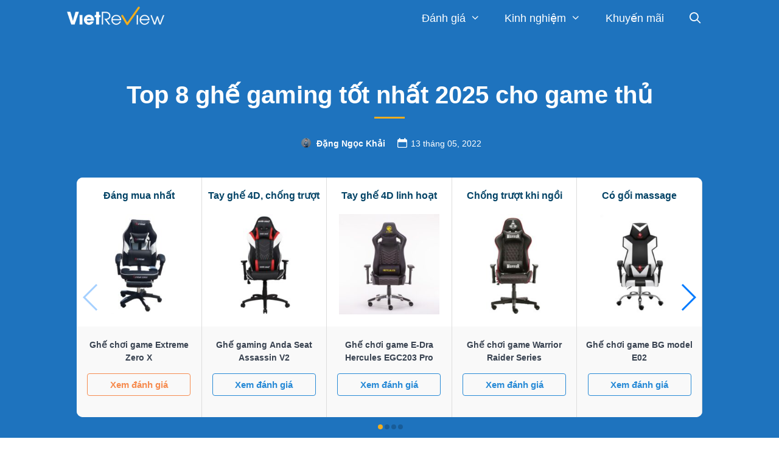

--- FILE ---
content_type: text/html; charset=UTF-8
request_url: https://vietreview.vn/danh-gia/ghe-gaming/
body_size: 42958
content:
<!DOCTYPE html>
<html lang="en-US" prefix="og: https://ogp.me/ns#">
<head>
    <meta charset="UTF-8">
    <link rel="profile" href="https://gmpg.org/xfn/11">
    	<style>img:is([sizes="auto" i], [sizes^="auto," i]) { contain-intrinsic-size: 3000px 1500px }</style>
	
<!-- Search Engine Optimization by Rank Math PRO - https://rankmath.com/ -->
<title>Top 8 ghế gaming tốt nhất 2025 cho game thủ - VietReview.vn</title>
<meta name="description" content="Bạn là một game thủ gạo cội đang muốn tìm kiếm những chiếc ghế gaming chất nhất, tốt nhất? Vậy thì đừng bỏ qua top 5 ghế chơi game hot nhất hiện nay dưới đây nhé!"/>
<meta name="robots" content="follow, index, max-snippet:-1, max-video-preview:-1, max-image-preview:large"/>
<link rel="canonical" href="https://vietreview.vn/danh-gia/ghe-gaming/" />
<meta property="og:locale" content="en_US" />
<meta property="og:type" content="article" />
<meta property="og:title" content="Top 8 ghế gaming tốt nhất 2025 cho game thủ - VietReview.vn" />
<meta property="og:description" content="Bạn là một game thủ gạo cội đang muốn tìm kiếm những chiếc ghế gaming chất nhất, tốt nhất? Vậy thì đừng bỏ qua top 5 ghế chơi game hot nhất hiện nay dưới đây nhé!" />
<meta property="og:url" content="https://vietreview.vn/danh-gia/ghe-gaming/" />
<meta property="og:site_name" content="VietReview.vn" />
<meta property="article:publisher" content="https://www.facebook.com/VietReview.vn/" />
<meta property="article:author" content="https://www.facebook.com/totrinh.vo.9066" />
<meta property="og:updated_time" content="2022-05-13T09:56:52+07:00" />
<meta property="fb:app_id" content="997404993981416" />
<meta property="og:image" content="https://vietreview.vn/wp-content/uploads/2019/10/ghe-choi-game-tot-nhat.jpg" />
<meta property="og:image:secure_url" content="https://vietreview.vn/wp-content/uploads/2019/10/ghe-choi-game-tot-nhat.jpg" />
<meta property="og:image:width" content="660" />
<meta property="og:image:height" content="400" />
<meta property="og:image:alt" content="ghế gaming tốt nhất" />
<meta property="og:image:type" content="image/jpeg" />
<meta name="twitter:card" content="summary_large_image" />
<meta name="twitter:title" content="Top 8 ghế gaming tốt nhất 2025 cho game thủ - VietReview.vn" />
<meta name="twitter:description" content="Bạn là một game thủ gạo cội đang muốn tìm kiếm những chiếc ghế gaming chất nhất, tốt nhất? Vậy thì đừng bỏ qua top 5 ghế chơi game hot nhất hiện nay dưới đây nhé!" />
<meta name="twitter:site" content="@vietreview" />
<meta name="twitter:creator" content="@vietreview" />
<meta name="twitter:image" content="https://vietreview.vn/wp-content/uploads/2019/10/ghe-choi-game-tot-nhat.jpg" />
<script type="application/ld+json" class="rank-math-schema-pro">{"@context":"https://schema.org","@graph":[{"@type":"BreadcrumbList","@id":"https://vietreview.vn/danh-gia/ghe-gaming/#breadcrumb","itemListElement":[{"@type":"ListItem","position":"1","item":{"@id":"https://vietreview.vn","name":"Trang ch\u1ee7"}},{"@type":"ListItem","position":"2","item":{"@id":"https://vietreview.vn/danh-gia/ghe-gaming/","name":"Top 8 gh\u1ebf gaming t\u00f4\u0301t nh\u00e2\u0301t 2025 cho game thu\u0309"}}]}]}</script>
<!-- /Rank Math WordPress SEO plugin -->

<link rel='dns-prefetch' href='//fonts.gstatic.com' />
<link rel='dns-prefetch' href='//connect.facebook.net' />
<link rel='dns-prefetch' href='//fonts.googleapis.com' />
<link rel='dns-prefetch' href='//www.google-analytics.com' />
<link rel='dns-prefetch' href='//cdnjs.cloudflare.com' />

<link rel="alternate" type="application/rss+xml" title="VietReview.vn &raquo; Feed" href="https://vietreview.vn/feed/" />
<link rel="alternate" type="application/rss+xml" title="VietReview.vn &raquo; Comments Feed" href="https://vietreview.vn/comments/feed/" />
					<script type="application/ld+json">
			{
			  	"@context": "https://schema.org",
			  	"@type": "FAQPage",
			  	"mainEntity": [
			  					  									  	{
						    	"@type": "Question",
						    	"name": "1. Ghế gaming có dùng làm ghế nằm được không?",
						    	"url": "",
						    	"acceptedAnswer": {
						      		"@type": "Answer",
						      		"text": "<p>Hoàn toàn có thể dùng ghế gaming làm ghế nằm được bởi vì nó có thể nghiêng ngả phía sau đến 180 độ. Bạn sẽ có được cảm giác nhẹ nhàng êm ái và vô cùng dễ chịu khi tựa vào ghế gaming và nghỉ ngơi ở độ nghiêng tối đa nhất.</p>
<p>Tuy nhiên, với 1 số loại ghế thì góc nghiêng chỉ giới hạn ở mức dưới 135- 155 độ mà thôi.</p>
"
						      	}
						    },				    							  	{
						    	"@type": "Question",
						    	"name": "2. Các linh kiện của ghế gaming có thể thay thế được không?",
						    	"url": "",
						    	"acceptedAnswer": {
						      		"@type": "Answer",
						      		"text": "<p>Bạn hoàn toàn có thể thay thế các phần của ghế gaming được khi ghế bị hỏng. Tuy nhiên, hãy đến địa chỉ cung cấp ghế gaming chính hãng để được sở hữu những linh kiện, bộ phận ghế chính hãng tốt nhất.</p>
"
						      	}
						    },				    							  	{
						    	"@type": "Question",
						    	"name": "3. Giá ghế gaming phụ thuộc vào những yếu tố nào? ",
						    	"url": "",
						    	"acceptedAnswer": {
						      		"@type": "Answer",
						      		"text": "<ul>
<li>Kiểu dáng thiết kế</li>
<li>Tính năng của ghế</li>
<li>Chất liệu đệm nằm và khung sườn của ghế</li>
<li>Hãng sản xuất</li>
</ul>
"
						      	}
						    },				    							  	{
						    	"@type": "Question",
						    	"name": "4. Chất liệu da làm ghế gaming có phải là da thật hay không?",
						    	"url": "",
						    	"acceptedAnswer": {
						      		"@type": "Answer",
						      		"text": "<p>Thường thì những chất liệu làm nệm ghế được làm bằng da giả, da tổng hợp chứ không phải là hàng da thật cao cấp. Nếu là da thật thì mức giá sẽ cao hơn gấp 5 đến 7 lần các loại ghế thông thường.</p>
<p>Ngoài chất liệu da ra thì phần đệm ghế gaming còn được làm với các chất liệu mút, xốp thoáng khí đảm bảo độ êm ái cao.</p>
"
						      	}
						    },				    							  	{
						    	"@type": "Question",
						    	"name": "5. Nên mua ghế gaming ở đâu?",
						    	"url": "",
						    	"acceptedAnswer": {
						      		"@type": "Answer",
						      		"text": "<p>Nếu như bạn muốn mua ghế gaming cao cấp, đảm bảo chính hãng thì nên mua ở những địa chỉ chuyên bán ghế chuyên dụng. Mua ở những địa chỉ đảm bảo sẽ có giấy tờ chính hãng đàng hoàng giúp cho bạn sở hữu được chiếc ghế chất lượng nhất.</p>
"
						      	}
						    }				    									  	]
			}
		</script>
	<link rel="alternate" type="application/rss+xml" title="VietReview.vn &raquo; Top 8 ghế gaming tốt nhất 2025 cho game thủ Comments Feed" href="https://vietreview.vn/danh-gia/ghe-gaming/feed/" />
<style id='wp-emoji-styles-inline-css'>

	img.wp-smiley, img.emoji {
		display: inline !important;
		border: none !important;
		box-shadow: none !important;
		height: 1em !important;
		width: 1em !important;
		margin: 0 0.07em !important;
		vertical-align: -0.1em !important;
		background: none !important;
		padding: 0 !important;
	}
</style>
<link rel='stylesheet' id='wp-block-library-css' href='https://vietreview.vn/wp-includes/css/dist/block-library/style.min.css?ver=6.8.3' media='all' />
<style id='classic-theme-styles-inline-css'>
/*! This file is auto-generated */
.wp-block-button__link{color:#fff;background-color:#32373c;border-radius:9999px;box-shadow:none;text-decoration:none;padding:calc(.667em + 2px) calc(1.333em + 2px);font-size:1.125em}.wp-block-file__button{background:#32373c;color:#fff;text-decoration:none}
</style>
<link rel='stylesheet' id='wpzoom-social-icons-block-style-css' href='https://vietreview.vn/wp-content/plugins/social-icons-widget-by-wpzoom/block/dist/style-wpzoom-social-icons.css?ver=4.5.3' media='all' />
<style id='global-styles-inline-css'>
:root{--wp--preset--aspect-ratio--square: 1;--wp--preset--aspect-ratio--4-3: 4/3;--wp--preset--aspect-ratio--3-4: 3/4;--wp--preset--aspect-ratio--3-2: 3/2;--wp--preset--aspect-ratio--2-3: 2/3;--wp--preset--aspect-ratio--16-9: 16/9;--wp--preset--aspect-ratio--9-16: 9/16;--wp--preset--color--black: #000000;--wp--preset--color--cyan-bluish-gray: #abb8c3;--wp--preset--color--white: #ffffff;--wp--preset--color--pale-pink: #f78da7;--wp--preset--color--vivid-red: #cf2e2e;--wp--preset--color--luminous-vivid-orange: #ff6900;--wp--preset--color--luminous-vivid-amber: #fcb900;--wp--preset--color--light-green-cyan: #7bdcb5;--wp--preset--color--vivid-green-cyan: #00d084;--wp--preset--color--pale-cyan-blue: #8ed1fc;--wp--preset--color--vivid-cyan-blue: #0693e3;--wp--preset--color--vivid-purple: #9b51e0;--wp--preset--gradient--vivid-cyan-blue-to-vivid-purple: linear-gradient(135deg,rgba(6,147,227,1) 0%,rgb(155,81,224) 100%);--wp--preset--gradient--light-green-cyan-to-vivid-green-cyan: linear-gradient(135deg,rgb(122,220,180) 0%,rgb(0,208,130) 100%);--wp--preset--gradient--luminous-vivid-amber-to-luminous-vivid-orange: linear-gradient(135deg,rgba(252,185,0,1) 0%,rgba(255,105,0,1) 100%);--wp--preset--gradient--luminous-vivid-orange-to-vivid-red: linear-gradient(135deg,rgba(255,105,0,1) 0%,rgb(207,46,46) 100%);--wp--preset--gradient--very-light-gray-to-cyan-bluish-gray: linear-gradient(135deg,rgb(238,238,238) 0%,rgb(169,184,195) 100%);--wp--preset--gradient--cool-to-warm-spectrum: linear-gradient(135deg,rgb(74,234,220) 0%,rgb(151,120,209) 20%,rgb(207,42,186) 40%,rgb(238,44,130) 60%,rgb(251,105,98) 80%,rgb(254,248,76) 100%);--wp--preset--gradient--blush-light-purple: linear-gradient(135deg,rgb(255,206,236) 0%,rgb(152,150,240) 100%);--wp--preset--gradient--blush-bordeaux: linear-gradient(135deg,rgb(254,205,165) 0%,rgb(254,45,45) 50%,rgb(107,0,62) 100%);--wp--preset--gradient--luminous-dusk: linear-gradient(135deg,rgb(255,203,112) 0%,rgb(199,81,192) 50%,rgb(65,88,208) 100%);--wp--preset--gradient--pale-ocean: linear-gradient(135deg,rgb(255,245,203) 0%,rgb(182,227,212) 50%,rgb(51,167,181) 100%);--wp--preset--gradient--electric-grass: linear-gradient(135deg,rgb(202,248,128) 0%,rgb(113,206,126) 100%);--wp--preset--gradient--midnight: linear-gradient(135deg,rgb(2,3,129) 0%,rgb(40,116,252) 100%);--wp--preset--font-size--small: 13px;--wp--preset--font-size--medium: 20px;--wp--preset--font-size--large: 36px;--wp--preset--font-size--x-large: 42px;--wp--preset--spacing--20: 0.44rem;--wp--preset--spacing--30: 0.67rem;--wp--preset--spacing--40: 1rem;--wp--preset--spacing--50: 1.5rem;--wp--preset--spacing--60: 2.25rem;--wp--preset--spacing--70: 3.38rem;--wp--preset--spacing--80: 5.06rem;--wp--preset--shadow--natural: 6px 6px 9px rgba(0, 0, 0, 0.2);--wp--preset--shadow--deep: 12px 12px 50px rgba(0, 0, 0, 0.4);--wp--preset--shadow--sharp: 6px 6px 0px rgba(0, 0, 0, 0.2);--wp--preset--shadow--outlined: 6px 6px 0px -3px rgba(255, 255, 255, 1), 6px 6px rgba(0, 0, 0, 1);--wp--preset--shadow--crisp: 6px 6px 0px rgba(0, 0, 0, 1);}:where(.is-layout-flex){gap: 0.5em;}:where(.is-layout-grid){gap: 0.5em;}body .is-layout-flex{display: flex;}.is-layout-flex{flex-wrap: wrap;align-items: center;}.is-layout-flex > :is(*, div){margin: 0;}body .is-layout-grid{display: grid;}.is-layout-grid > :is(*, div){margin: 0;}:where(.wp-block-columns.is-layout-flex){gap: 2em;}:where(.wp-block-columns.is-layout-grid){gap: 2em;}:where(.wp-block-post-template.is-layout-flex){gap: 1.25em;}:where(.wp-block-post-template.is-layout-grid){gap: 1.25em;}.has-black-color{color: var(--wp--preset--color--black) !important;}.has-cyan-bluish-gray-color{color: var(--wp--preset--color--cyan-bluish-gray) !important;}.has-white-color{color: var(--wp--preset--color--white) !important;}.has-pale-pink-color{color: var(--wp--preset--color--pale-pink) !important;}.has-vivid-red-color{color: var(--wp--preset--color--vivid-red) !important;}.has-luminous-vivid-orange-color{color: var(--wp--preset--color--luminous-vivid-orange) !important;}.has-luminous-vivid-amber-color{color: var(--wp--preset--color--luminous-vivid-amber) !important;}.has-light-green-cyan-color{color: var(--wp--preset--color--light-green-cyan) !important;}.has-vivid-green-cyan-color{color: var(--wp--preset--color--vivid-green-cyan) !important;}.has-pale-cyan-blue-color{color: var(--wp--preset--color--pale-cyan-blue) !important;}.has-vivid-cyan-blue-color{color: var(--wp--preset--color--vivid-cyan-blue) !important;}.has-vivid-purple-color{color: var(--wp--preset--color--vivid-purple) !important;}.has-black-background-color{background-color: var(--wp--preset--color--black) !important;}.has-cyan-bluish-gray-background-color{background-color: var(--wp--preset--color--cyan-bluish-gray) !important;}.has-white-background-color{background-color: var(--wp--preset--color--white) !important;}.has-pale-pink-background-color{background-color: var(--wp--preset--color--pale-pink) !important;}.has-vivid-red-background-color{background-color: var(--wp--preset--color--vivid-red) !important;}.has-luminous-vivid-orange-background-color{background-color: var(--wp--preset--color--luminous-vivid-orange) !important;}.has-luminous-vivid-amber-background-color{background-color: var(--wp--preset--color--luminous-vivid-amber) !important;}.has-light-green-cyan-background-color{background-color: var(--wp--preset--color--light-green-cyan) !important;}.has-vivid-green-cyan-background-color{background-color: var(--wp--preset--color--vivid-green-cyan) !important;}.has-pale-cyan-blue-background-color{background-color: var(--wp--preset--color--pale-cyan-blue) !important;}.has-vivid-cyan-blue-background-color{background-color: var(--wp--preset--color--vivid-cyan-blue) !important;}.has-vivid-purple-background-color{background-color: var(--wp--preset--color--vivid-purple) !important;}.has-black-border-color{border-color: var(--wp--preset--color--black) !important;}.has-cyan-bluish-gray-border-color{border-color: var(--wp--preset--color--cyan-bluish-gray) !important;}.has-white-border-color{border-color: var(--wp--preset--color--white) !important;}.has-pale-pink-border-color{border-color: var(--wp--preset--color--pale-pink) !important;}.has-vivid-red-border-color{border-color: var(--wp--preset--color--vivid-red) !important;}.has-luminous-vivid-orange-border-color{border-color: var(--wp--preset--color--luminous-vivid-orange) !important;}.has-luminous-vivid-amber-border-color{border-color: var(--wp--preset--color--luminous-vivid-amber) !important;}.has-light-green-cyan-border-color{border-color: var(--wp--preset--color--light-green-cyan) !important;}.has-vivid-green-cyan-border-color{border-color: var(--wp--preset--color--vivid-green-cyan) !important;}.has-pale-cyan-blue-border-color{border-color: var(--wp--preset--color--pale-cyan-blue) !important;}.has-vivid-cyan-blue-border-color{border-color: var(--wp--preset--color--vivid-cyan-blue) !important;}.has-vivid-purple-border-color{border-color: var(--wp--preset--color--vivid-purple) !important;}.has-vivid-cyan-blue-to-vivid-purple-gradient-background{background: var(--wp--preset--gradient--vivid-cyan-blue-to-vivid-purple) !important;}.has-light-green-cyan-to-vivid-green-cyan-gradient-background{background: var(--wp--preset--gradient--light-green-cyan-to-vivid-green-cyan) !important;}.has-luminous-vivid-amber-to-luminous-vivid-orange-gradient-background{background: var(--wp--preset--gradient--luminous-vivid-amber-to-luminous-vivid-orange) !important;}.has-luminous-vivid-orange-to-vivid-red-gradient-background{background: var(--wp--preset--gradient--luminous-vivid-orange-to-vivid-red) !important;}.has-very-light-gray-to-cyan-bluish-gray-gradient-background{background: var(--wp--preset--gradient--very-light-gray-to-cyan-bluish-gray) !important;}.has-cool-to-warm-spectrum-gradient-background{background: var(--wp--preset--gradient--cool-to-warm-spectrum) !important;}.has-blush-light-purple-gradient-background{background: var(--wp--preset--gradient--blush-light-purple) !important;}.has-blush-bordeaux-gradient-background{background: var(--wp--preset--gradient--blush-bordeaux) !important;}.has-luminous-dusk-gradient-background{background: var(--wp--preset--gradient--luminous-dusk) !important;}.has-pale-ocean-gradient-background{background: var(--wp--preset--gradient--pale-ocean) !important;}.has-electric-grass-gradient-background{background: var(--wp--preset--gradient--electric-grass) !important;}.has-midnight-gradient-background{background: var(--wp--preset--gradient--midnight) !important;}.has-small-font-size{font-size: var(--wp--preset--font-size--small) !important;}.has-medium-font-size{font-size: var(--wp--preset--font-size--medium) !important;}.has-large-font-size{font-size: var(--wp--preset--font-size--large) !important;}.has-x-large-font-size{font-size: var(--wp--preset--font-size--x-large) !important;}
:where(.wp-block-post-template.is-layout-flex){gap: 1.25em;}:where(.wp-block-post-template.is-layout-grid){gap: 1.25em;}
:where(.wp-block-columns.is-layout-flex){gap: 2em;}:where(.wp-block-columns.is-layout-grid){gap: 2em;}
:root :where(.wp-block-pullquote){font-size: 1.5em;line-height: 1.6;}
</style>
<link rel='stylesheet' id='action_feedback_css-css' href='https://vietreview.vn/wp-content/plugins/action-article-feedback/assets/css/action_feedback.css?ver=1.1' media='all' />
<link rel='stylesheet' id='style-css' href='https://vietreview.vn/wp-content/plugins/launchpad-popular-posts/assets/css/frontend.css?ver=6.8.3' media='all' />
<link rel='stylesheet' id='dpsp-frontend-style-pro-css' href='https://vietreview.vn/wp-content/plugins/social-pug/assets/dist/style-frontend-pro-jquery.2.13.0.css?ver=2.13.0' media='all' />
<link rel='stylesheet' id='action-trending-posts-css-css' href='https://vietreview.vn/wp-content/plugins/action-trending-posts/assets/css/wpp.css?ver=5.2.4' media='all' />
<link rel='stylesheet' id='generate-style-grid-css' href='https://vietreview.vn/wp-content/themes/generatepress/assets/css/unsemantic-grid.min.css?ver=3.0.2' media='all' />
<link rel='stylesheet' id='generate-style-css' href='https://vietreview.vn/wp-content/themes/generatepress/assets/css/style.min.css?ver=3.0.2' media='all' />
<style id='generate-style-inline-css'>
.no-featured-image-padding .featured-image {margin-left:-20px;margin-right:-20px;}.post-image-above-header .no-featured-image-padding .inside-article .featured-image {margin-top:-30px;}@media (max-width:768px){.no-featured-image-padding .featured-image {margin-left:-10px;margin-right:-10px;}.post-image-above-header .no-featured-image-padding .inside-article .featured-image {margin-top:-30px;}}.featured-image img {width: 800px;height: 400px;-o-object-fit: cover;object-fit: cover;}
body{background-color:#ffffff;color:#3a3a3a;}a{color:#1e73be;}a:hover, a:focus, a:active{color:#000000;}body .grid-container{max-width:1068px;}.wp-block-group__inner-container{max-width:1068px;margin-left:auto;margin-right:auto;}.generate-back-to-top{font-size:20px;border-radius:3px;position:fixed;bottom:30px;right:30px;line-height:40px;width:40px;text-align:center;z-index:10;transition:opacity 300ms ease-in-out;}.navigation-search{position:absolute;left:-99999px;pointer-events:none;visibility:hidden;z-index:20;width:100%;top:0;transition:opacity 100ms ease-in-out;opacity:0;}.navigation-search.nav-search-active{left:0;right:0;pointer-events:auto;visibility:visible;opacity:1;}.navigation-search input[type="search"]{outline:0;border:0;vertical-align:bottom;line-height:1;opacity:0.9;width:100%;z-index:20;border-radius:0;-webkit-appearance:none;height:60px;}.navigation-search input::-ms-clear{display:none;width:0;height:0;}.navigation-search input::-ms-reveal{display:none;width:0;height:0;}.navigation-search input::-webkit-search-decoration, .navigation-search input::-webkit-search-cancel-button, .navigation-search input::-webkit-search-results-button, .navigation-search input::-webkit-search-results-decoration{display:none;}.main-navigation li.search-item{z-index:21;}li.search-item.active{transition:opacity 100ms ease-in-out;}.nav-left-sidebar .main-navigation li.search-item.active,.nav-right-sidebar .main-navigation li.search-item.active{width:auto;display:inline-block;float:right;}.gen-sidebar-nav .navigation-search{top:auto;bottom:0;}body, button, input, select, textarea{font-family:inherit;font-size:19px;}body{line-height:1.5;}.entry-content > [class*="wp-block-"]:not(:last-child){margin-bottom:1.5em;}.main-title{font-size:45px;}.main-navigation a, .menu-toggle{font-size:18px;}.main-navigation .main-nav ul ul li a{font-size:15px;}.widget-title{font-weight:bold;font-size:25px;}.sidebar .widget, .footer-widgets .widget{font-size:15px;}button:not(.menu-toggle),html input[type="button"],input[type="reset"],input[type="submit"],.button,.wp-block-button .wp-block-button__link{font-size:15px;}h1{font-weight:600;font-size:40px;}h2{font-weight:bold;font-size:30px;}h3{font-weight:bold;font-size:25px;}h4{font-weight:bold;font-size:22px;}h5{font-weight:bold;font-size:inherit;}@media (max-width:768px){.main-title{font-size:30px;}h1{font-size:30px;}h2{font-size:25px;}}.top-bar{background-color:#636363;color:#ffffff;}.top-bar a{color:#ffffff;}.top-bar a:hover{color:#303030;}.site-header{background-color:#ffffff;color:#3a3a3a;}.site-header a{color:#3a3a3a;}.main-title a,.main-title a:hover{color:#222222;}.site-description{color:#757575;}.main-navigation,.main-navigation ul ul{background-color:#1e73be;}.main-navigation .main-nav ul li a,.menu-toggle, .main-navigation .menu-bar-items{color:#ffffff;}.main-navigation .main-nav ul li:hover > a,.main-navigation .main-nav ul li:focus > a, .main-navigation .main-nav ul li.sfHover > a, .main-navigation .menu-bar-item:hover > a, .main-navigation .menu-bar-item.sfHover > a{color:#ffffff;background-color:#1e73be;}button.menu-toggle:hover,button.menu-toggle:focus,.main-navigation .mobile-bar-items a,.main-navigation .mobile-bar-items a:hover,.main-navigation .mobile-bar-items a:focus{color:#ffffff;}.main-navigation .main-nav ul li[class*="current-menu-"] > a{color:#ffffff;background-color:#1e73be;}.main-navigation .main-nav ul li[class*="current-menu-"] > a:hover,.main-navigation .main-nav ul li[class*="current-menu-"].sfHover > a{color:#ffffff;background-color:#1e73be;}.navigation-search input[type="search"],.navigation-search input[type="search"]:active, .navigation-search input[type="search"]:focus, .main-navigation .main-nav ul li.search-item.active > a, .main-navigation .menu-bar-items .search-item.active > a{color:#ffffff;background-color:#1e73be;}.main-navigation ul ul{background-color:#1e73be;}.main-navigation .main-nav ul ul li a{color:#ffffff;}.main-navigation .main-nav ul ul li:hover > a,.main-navigation .main-nav ul ul li:focus > a,.main-navigation .main-nav ul ul li.sfHover > a{color:#bbd2e8;background-color:#1e73be;}.main-navigation .main-nav ul ul li[class*="current-menu-"] > a{color:#bbd2e8;background-color:#035a9e;}.main-navigation .main-nav ul ul li[class*="current-menu-"] > a:hover,.main-navigation .main-nav ul ul li[class*="current-menu-"].sfHover > a{color:#bbd2e8;background-color:#035a9e;}.separate-containers .inside-article, .separate-containers .comments-area, .separate-containers .page-header, .one-container .container, .separate-containers .paging-navigation, .inside-page-header{background-color:#ffffff;}.entry-title a{color:#0a0101;}.entry-title a:hover{color:#0a0000;}.entry-meta{color:#595959;}.entry-meta a{color:#727272;}.entry-meta a:hover{color:#0a0101;}.sidebar .widget{background-color:#ffffff;}.sidebar .widget .widget-title{color:#000000;}.footer-widgets{color:#ffffff;background-color:#323232;}.footer-widgets a{color:#ffffff;}.footer-widgets .widget-title{color:#ffffff;}.site-info{color:#ffffff;background-color:#111111;}.site-info a{color:#ffffff;}.site-info a:hover{color:#ffffff;}.footer-bar .widget_nav_menu .current-menu-item a{color:#ffffff;}input[type="text"],input[type="email"],input[type="url"],input[type="password"],input[type="search"],input[type="tel"],input[type="number"],textarea,select{color:#666666;background-color:#fafafa;border-color:#cccccc;}input[type="text"]:focus,input[type="email"]:focus,input[type="url"]:focus,input[type="password"]:focus,input[type="search"]:focus,input[type="tel"]:focus,input[type="number"]:focus,textarea:focus,select:focus{color:#666666;background-color:#ffffff;border-color:#bfbfbf;}button,html input[type="button"],input[type="reset"],input[type="submit"],a.button,a.wp-block-button__link:not(.has-background){color:#288ad6;background-color:rgba(104,104,104,0);}button:hover,html input[type="button"]:hover,input[type="reset"]:hover,input[type="submit"]:hover,a.button:hover,button:focus,html input[type="button"]:focus,input[type="reset"]:focus,input[type="submit"]:focus,a.button:focus,a.wp-block-button__link:not(.has-background):active,a.wp-block-button__link:not(.has-background):focus,a.wp-block-button__link:not(.has-background):hover{color:#ffffff;background-color:#288ad6;}a.generate-back-to-top{background-color:rgba( 0,0,0,0.4 );color:#ffffff;}a.generate-back-to-top:hover,a.generate-back-to-top:focus{background-color:rgba( 0,0,0,0.6 );color:#ffffff;}@media (max-width: 768px){.main-navigation .menu-bar-item:hover > a, .main-navigation .menu-bar-item.sfHover > a{background:none;color:#ffffff;}}.inside-top-bar{padding:10px;}.inside-header{padding:40px;}.separate-containers .inside-article, .separate-containers .comments-area, .separate-containers .page-header, .separate-containers .paging-navigation, .one-container .site-content, .inside-page-header, .wp-block-group__inner-container{padding:30px 20px 30px 20px;}.entry-content .alignwide, body:not(.no-sidebar) .entry-content .alignfull{margin-left:-20px;width:calc(100% + 40px);max-width:calc(100% + 40px);}.one-container.right-sidebar .site-main,.one-container.both-right .site-main{margin-right:20px;}.one-container.left-sidebar .site-main,.one-container.both-left .site-main{margin-left:20px;}.one-container.both-sidebars .site-main{margin:0px 20px 0px 20px;}.rtl .menu-item-has-children .dropdown-menu-toggle{padding-left:20px;}.rtl .main-navigation .main-nav ul li.menu-item-has-children > a{padding-right:20px;}.site-info{padding:20px;}@media (max-width:768px){.separate-containers .inside-article, .separate-containers .comments-area, .separate-containers .page-header, .separate-containers .paging-navigation, .one-container .site-content, .inside-page-header, .wp-block-group__inner-container{padding:30px 10px 30px 10px;}.site-info{padding-right:10px;padding-left:10px;}.entry-content .alignwide, body:not(.no-sidebar) .entry-content .alignfull{margin-left:-10px;width:calc(100% + 20px);max-width:calc(100% + 20px);}}.one-container .sidebar .widget{padding:0px;}/* End cached CSS */@media (max-width: 768px){.main-navigation .menu-toggle,.main-navigation .mobile-bar-items,.sidebar-nav-mobile:not(#sticky-placeholder){display:block;}.main-navigation ul,.gen-sidebar-nav{display:none;}[class*="nav-float-"] .site-header .inside-header > *{float:none;clear:both;}}
.dynamic-author-image-rounded{border-radius:100%;}.dynamic-featured-image, .dynamic-author-image{vertical-align:middle;}.one-container.blog .dynamic-content-template:not(:last-child), .one-container.archive .dynamic-content-template:not(:last-child){padding-bottom:0px;}.dynamic-entry-excerpt > p:last-child{margin-bottom:0px;}
.main-navigation .navigation-logo img {height:60px;}@media (max-width: 1078px) {.main-navigation .navigation-logo.site-logo {margin-left:0;}body.sticky-menu-logo.nav-float-left .main-navigation .site-logo.navigation-logo {margin-right:0;}}
</style>
<link rel='stylesheet' id='generate-mobile-style-css' href='https://vietreview.vn/wp-content/themes/generatepress/assets/css/mobile.min.css?ver=3.0.2' media='all' />
<link rel='stylesheet' id='generate-font-icons-css' href='https://vietreview.vn/wp-content/themes/generatepress/assets/css/components/font-icons.min.css?ver=3.0.2' media='all' />
<link rel='stylesheet' id='generate-child-css' href='https://vietreview.vn/wp-content/themes/vietreview/style.css?ver=1606187152' media='all' />
<link rel='stylesheet' id='wpzoom-social-icons-socicon-css' href='https://vietreview.vn/wp-content/plugins/social-icons-widget-by-wpzoom/assets/css/wpzoom-socicon.css?ver=1764841613' media='all' />
<link rel='stylesheet' id='wpzoom-social-icons-genericons-css' href='https://vietreview.vn/wp-content/plugins/social-icons-widget-by-wpzoom/assets/css/genericons.css?ver=1764841613' media='all' />
<link rel='stylesheet' id='wpzoom-social-icons-academicons-css' href='https://vietreview.vn/wp-content/plugins/social-icons-widget-by-wpzoom/assets/css/academicons.min.css?ver=1764841613' media='all' />
<link rel='stylesheet' id='wpzoom-social-icons-font-awesome-3-css' href='https://vietreview.vn/wp-content/plugins/social-icons-widget-by-wpzoom/assets/css/font-awesome-3.min.css?ver=1764841613' media='all' />
<link rel='stylesheet' id='dashicons-css' href='https://vietreview.vn/wp-includes/css/dashicons.min.css?ver=6.8.3' media='all' />
<link rel='stylesheet' id='wpzoom-social-icons-styles-css' href='https://vietreview.vn/wp-content/plugins/social-icons-widget-by-wpzoom/assets/css/wpzoom-social-icons-styles.css?ver=1764841613' media='all' />
<link rel='stylesheet' id='generate-blog-columns-css' href='https://vietreview.vn/wp-content/plugins/gp-premium/blog/functions/css/columns.min.css?ver=2.1.2' media='all' />
<link rel='stylesheet' id='wpcoupon-mega-css' href='https://vietreview.vn/wp-content/plugins/coupon-wp-megamenu-addon/css/mega.css?ver=6.8.3' media='all' />
<link rel='stylesheet' id='generate-menu-logo-css' href='https://vietreview.vn/wp-content/plugins/gp-premium/menu-plus/functions/css/menu-logo.min.css?ver=2.1.2' media='all' />
<style id='generate-menu-logo-inline-css'>
@media (max-width: 768px){.sticky-menu-logo .navigation-stick:not(.mobile-header-navigation) .menu-toggle,.menu-logo .main-navigation:not(.mobile-header-navigation) .menu-toggle{display:inline-block;clear:none;width:auto;float:right;}.sticky-menu-logo .navigation-stick:not(.mobile-header-navigation) .mobile-bar-items,.menu-logo .main-navigation:not(.mobile-header-navigation) .mobile-bar-items{position:relative;float:right;}.regular-menu-logo .main-navigation:not(.navigation-stick):not(.mobile-header-navigation) .menu-toggle{display:inline-block;clear:none;width:auto;float:right;}.regular-menu-logo .main-navigation:not(.navigation-stick):not(.mobile-header-navigation) .mobile-bar-items{position:relative;float:right;}body[class*="nav-float-"].menu-logo-enabled:not(.sticky-menu-logo) .main-navigation .main-nav{display:block;}.sticky-menu-logo.nav-float-left .navigation-stick:not(.mobile-header-navigation) .menu-toggle,.menu-logo.nav-float-left .main-navigation:not(.mobile-header-navigation) .menu-toggle,.regular-menu-logo.nav-float-left .main-navigation:not(.navigation-stick):not(.mobile-header-navigation) .menu-toggle{float:left;}}
</style>
<link rel='preload' as='font'  id='wpzoom-social-icons-font-academicons-woff2-css' href='https://vietreview.vn/wp-content/plugins/social-icons-widget-by-wpzoom/assets/font/academicons.woff2?v=1.9.2' type='font/woff2' crossorigin />
<link rel='preload' as='font'  id='wpzoom-social-icons-font-fontawesome-3-woff2-css' href='https://vietreview.vn/wp-content/plugins/social-icons-widget-by-wpzoom/assets/font/fontawesome-webfont.woff2?v=4.7.0' type='font/woff2' crossorigin />
<link rel='preload' as='font'  id='wpzoom-social-icons-font-genericons-woff-css' href='https://vietreview.vn/wp-content/plugins/social-icons-widget-by-wpzoom/assets/font/Genericons.woff' type='font/woff' crossorigin />
<link rel='preload' as='font'  id='wpzoom-social-icons-font-socicon-woff2-css' href='https://vietreview.vn/wp-content/plugins/social-icons-widget-by-wpzoom/assets/font/socicon.woff2?v=4.5.3' type='font/woff2' crossorigin />
<link rel='stylesheet' id='slick-css' href='https://vietreview.vn/wp-content/themes/vietreview/assets/css/slick.css?ver=4.1.0' media='all' />
<link rel='stylesheet' id='slick-theme-css' href='https://vietreview.vn/wp-content/themes/vietreview/assets/css/slick-theme.css?ver=4.1.0' media='all' />
<link rel='stylesheet' id='bootstrap-css' href='https://vietreview.vn/wp-content/themes/vietreview/assets/css/modal_bootstrap.css?ver=4.1.0' media='all' />
<link rel='stylesheet' id='swiper-css' href='https://vietreview.vn/wp-content/themes/vietreview/assets/css/swiper.min.css?ver=4.1.0' media='all' />
<link rel='stylesheet' id='vietreview-css' href='https://vietreview.vn/wp-content/themes/vietreview/assets/css/vietreview.css?ver=4.1.0' media='all' />
<script id="wpp-json" type="application/json">
{"sampling_active":0,"sampling_rate":100,"ajax_url":"https:\/\/vietreview.vn\/wp-json\/action-trending-posts\/v1\/popular-posts","ID":6956,"token":"e03afc22e4","lang":0,"debug":0}
</script>
<script src="https://vietreview.vn/wp-content/plugins/action-trending-posts/assets/js/wpp.min.js?ver=5.2.4" id="wpp-js-js"></script>
<link rel="https://api.w.org/" href="https://vietreview.vn/wp-json/" /><link rel="alternate" title="JSON" type="application/json" href="https://vietreview.vn/wp-json/wp/v2/review/6956" /><link rel="EditURI" type="application/rsd+xml" title="RSD" href="https://vietreview.vn/xmlrpc.php?rsd" />
<meta name="generator" content="WordPress 6.8.3" />
<link rel='shortlink' href='https://vietreview.vn/?p=6956' />
<link rel="alternate" title="oEmbed (JSON)" type="application/json+oembed" href="https://vietreview.vn/wp-json/oembed/1.0/embed?url=https%3A%2F%2Fvietreview.vn%2Fdanh-gia%2Fghe-gaming%2F" />
<link rel="alternate" title="oEmbed (XML)" type="text/xml+oembed" href="https://vietreview.vn/wp-json/oembed/1.0/embed?url=https%3A%2F%2Fvietreview.vn%2Fdanh-gia%2Fghe-gaming%2F&#038;format=xml" />
<style type="text/css" data-source="Grow Social by Mediavine">
					@media screen and ( max-width : 720px ) {
						#dpsp-floating-sidebar.dpsp-hide-on-mobile { display: none !important; }
					}
				
					@media screen and ( max-width : 720px ) {
						.dpsp-share-text.dpsp-hide-on-mobile { display: none !important; }
					}
				</style><style>
        .cw-topsearch{display:inline-block;width:100%;padding-bottom:10px;}
        .cw-topsearch ul{margin-left:0 !important;display: inline-block;}
        .cw-topsearch ul li{ display: inline-block;}.cw-topsearch li {float: left;display: inline-block;padding: 5px 10px;margin: 5px 10px;background: #ddd;color: #333;border-radius:3px;}
        .cw-topsearch li a {color: #333;}</style><meta name="viewport" content="width=device-width, initial-scale=1, maximum-scale=1, user-scalable=0"/><!-- Facebook Pixel Code -->
<script>
  !function(f,b,e,v,n,t,s)
  {if(f.fbq)return;n=f.fbq=function(){n.callMethod?
  n.callMethod.apply(n,arguments):n.queue.push(arguments)};
  if(!f._fbq)f._fbq=n;n.push=n;n.loaded=!0;n.version='2.0';
  n.queue=[];t=b.createElement(e);t.async=!0;
  t.src=v;s=b.getElementsByTagName(e)[0];
  s.parentNode.insertBefore(t,s)}(window, document,'script',
  'https://connect.facebook.net/en_US/fbevents.js');
  fbq('init', '315877212624003');
  fbq('track', 'PageView');
</script>
<noscript><img height="1" width="1" style="display:none"
  src="https://www.facebook.com/tr?id=315877212624003&ev=PageView&noscript=1"
/></noscript>
<!-- End Facebook Pixel Code --><!-- Google Tag Manager -->
<script>(function(w,d,s,l,i){w[l]=w[l]||[];w[l].push({'gtm.start':
new Date().getTime(),event:'gtm.js'});var f=d.getElementsByTagName(s)[0],
j=d.createElement(s),dl=l!='dataLayer'?'&l='+l:'';j.async=true;j.src=
'https://www.googletagmanager.com/gtm.js?id='+i+dl;f.parentNode.insertBefore(j,f);
})(window,document,'script','dataLayer','GTM-MRJXJ3X');</script>
<!-- End Google Tag Manager -->

<meta name="google-site-verification" content="KNiea9DO8LAq4mYW3N2Ke0QRuvBgeecdXH0JlxjEQK0" />

<!-- Google tag (gtag.js) -->
<script async src="https://www.googletagmanager.com/gtag/js?id=G-JGW3QKNNM6"></script>
<script>
  window.dataLayer = window.dataLayer || [];
  function gtag(){dataLayer.push(arguments);}
  gtag('js', new Date());

  gtag('config', 'G-JGW3QKNNM6');
</script><script data-ad-client="ca-pub-7242853409069164" async src="https://pagead2.googlesyndication.com/pagead/js/adsbygoogle.js"></script><script type="text/javascript">
    (function(c,l,a,r,i,t,y){
        c[a]=c[a]||function(){(c[a].q=c[a].q||[]).push(arguments)};
        t=l.createElement(r);t.async=1;t.src="https://www.clarity.ms/tag/"+i;
        y=l.getElementsByTagName(r)[0];y.parentNode.insertBefore(t,y);
    })(window, document, "clarity", "script", "6m8jaevxr2");
</script><link rel="icon" href="https://vietreview.vn/wp-content/uploads/2018/11/fav.png" sizes="32x32" />
<link rel="icon" href="https://vietreview.vn/wp-content/uploads/2018/11/fav.png" sizes="192x192" />
<link rel="apple-touch-icon" href="https://vietreview.vn/wp-content/uploads/2018/11/fav.png" />
<meta name="msapplication-TileImage" content="https://vietreview.vn/wp-content/uploads/2018/11/fav.png" />
		<style id="wp-custom-css">
			.main-navigation .navigation-logo img {
    height: 60px;
    width: 186px;
}		</style>
		<noscript><style id="rocket-lazyload-nojs-css">.rll-youtube-player, [data-lazy-src]{display:none !important;}</style></noscript></head>

<body data-rsssl=1 class="wp-singular review-template review-template-single-review review-template-single-review-php single single-review postid-6956 wp-embed-responsive wp-theme-generatepress wp-child-theme-vietreview post-image-above-header post-image-aligned-center sticky-menu-no-transition menu-logo menu-logo-enabled has-grow-sidebar no-sidebar nav-below-header separate-containers fluid-header active-footer-widgets-3 nav-search-enabled nav-aligned-right header-aligned-left dropdown-hover" itemtype="https://schema.org/Blog" itemscope>
    <a class="screen-reader-text skip-link" href="#content" title="Skip to content">Skip to content</a><!-- Google Tag Manager (noscript) -->
<noscript><iframe src="https://www.googletagmanager.com/ns.html?id=GTM-MRJXJ3X"
height="0" width="0" style="display:none;visibility:hidden"></iframe></noscript>
<!-- End Google Tag Manager (noscript) -->		<nav id="site-navigation" class="main-navigation sub-menu-right" itemtype="https://schema.org/SiteNavigationElement" itemscope>
			<div class="inside-navigation grid-container grid-parent">
				<div class="site-logo sticky-logo navigation-logo">
					<a href="https://vietreview.vn/" title="VietReview.vn" rel="home">
						<img width="250" height="60" src="data:image/svg+xml,%3Csvg%20xmlns='http://www.w3.org/2000/svg'%20viewBox='0%200%20250%2060'%3E%3C/svg%3E" alt="VietReview.vn" class="is-logo-image" data-lazy-src="https://vietreview.vn/wp-content/uploads/2020/06/logo_vietreview.png" /><noscript><img width="250" height="60" src="https://vietreview.vn/wp-content/uploads/2020/06/logo_vietreview.png" alt="VietReview.vn" class="is-logo-image" /></noscript>
					</a>
				</div><form method="get" class="search-form navigation-search" action="https://vietreview.vn/">
					<input type="search" class="search-field" value="" name="s" title="Search" />
				</form>		<div class="mobile-bar-items">
						<span class="search-item">
				<a aria-label="Open Search Bar" href="#">
									</a>
			</span>
		</div>
						<button class="menu-toggle" aria-controls="primary-menu" aria-expanded="false">
					<span class="screen-reader-text">Menu</span>				</button>
				<div id="primary-menu" class="main-nav"><ul id="menu-header_menu" class=" menu sf-menu"><li id="menu-item-36387" class="menu-item menu-item-type-custom menu-item-object-custom menu-item-has-children menu-item-36387"><a href="https://vietreview.vn/danh-gia/">Đánh giá<span role="presentation" class="dropdown-menu-toggle"></span></a>
<ul class="sub-menu">
	<li id="menu-item-36393" class="menu-item menu-item-type-taxonomy menu-item-object-review_category menu-item-36393"><a href="https://vietreview.vn/c/nha-cua-doi-song/">Nhà cửa &amp; Đời sống</a></li>
	<li id="menu-item-36398" class="menu-item menu-item-type-taxonomy menu-item-object-review_category menu-item-36398"><a href="https://vietreview.vn/c/thiet-bi-cong-nghe/">Thiết bị Công nghệ</a></li>
	<li id="menu-item-36390" class="menu-item menu-item-type-taxonomy menu-item-object-review_category menu-item-36390"><a href="https://vietreview.vn/c/hang-tieu-dung/">Hàng tiêu dùng nhanh</a></li>
	<li id="menu-item-36402" class="menu-item menu-item-type-taxonomy menu-item-object-review_category menu-item-36402"><a href="https://vietreview.vn/c/dien-gia-dung/">Điện Gia Dụng</a></li>
	<li id="menu-item-36403" class="menu-item menu-item-type-taxonomy menu-item-object-review_category menu-item-36403"><a href="https://vietreview.vn/c/do-dung-nha-bep/">Đồ dùng nhà bếp</a></li>
	<li id="menu-item-36392" class="menu-item menu-item-type-taxonomy menu-item-object-review_category menu-item-36392"><a href="https://vietreview.vn/c/me-be/">Mẹ &amp; Bé</a></li>
	<li id="menu-item-36396" class="menu-item menu-item-type-taxonomy menu-item-object-review_category menu-item-36396"><a href="https://vietreview.vn/c/suc-khoe-the-hinh/">Sức khỏe &amp; Thể hình</a></li>
	<li id="menu-item-36391" class="menu-item menu-item-type-taxonomy menu-item-object-review_category menu-item-36391"><a href="https://vietreview.vn/c/lam-dep/">Làm đẹp</a></li>
	<li id="menu-item-36397" class="menu-item menu-item-type-taxonomy menu-item-object-review_category menu-item-36397"><a href="https://vietreview.vn/c/the-thao/">Thể thao</a></li>
	<li id="menu-item-36399" class="menu-item menu-item-type-taxonomy menu-item-object-review_category menu-item-36399"><a href="https://vietreview.vn/c/thoi-trang-phu-kien/">Thời trang &amp; Phụ kiện</a></li>
	<li id="menu-item-36400" class="menu-item menu-item-type-taxonomy menu-item-object-review_category menu-item-36400"><a href="https://vietreview.vn/c/thu-cung/">Thú cưng</a></li>
	<li id="menu-item-36401" class="menu-item menu-item-type-taxonomy menu-item-object-review_category menu-item-36401"><a href="https://vietreview.vn/c/thuc-pham-do-uong/">Thực Phẩm &#8211; Đồ Uống</a></li>
	<li id="menu-item-36389" class="menu-item menu-item-type-taxonomy menu-item-object-review_category menu-item-36389"><a href="https://vietreview.vn/c/da-ngoai-du-lich/">Dã Ngoại &amp; Du lịch</a></li>
	<li id="menu-item-36395" class="menu-item menu-item-type-taxonomy menu-item-object-review_category menu-item-36395"><a href="https://vietreview.vn/c/sach-van-phong-pham/">Sách &#8211; Văn phòng phẩm</a></li>
	<li id="menu-item-36394" class="menu-item menu-item-type-taxonomy menu-item-object-review_category menu-item-36394"><a href="https://vietreview.vn/c/qua-tang/">Quà tặng</a></li>
	<li id="menu-item-36388" class="menu-item menu-item-type-taxonomy menu-item-object-review_category menu-item-36388"><a href="https://vietreview.vn/c/bao-hiem/">Bảo hiểm</a></li>
</ul>
</li>
<li id="menu-item-5415" class="menu-item menu-item-type-taxonomy menu-item-object-category menu-item-has-children menu-item-5415 mm-enable menu-item-has-children"><a href="https://vietreview.vn/kinh-nghiem/">Kinh nghiệm<span role="presentation" class="dropdown-menu-toggle"></span></a>
<ul class="sub-menu">
	<li id="menu-item-5416" class="menu-item menu-item-type-taxonomy menu-item-object-category menu-item-5416"><a href="https://vietreview.vn/kinh-nghiem/meo-vat/">Mẹo vặt</a></li>
	<li id="menu-item-5419" class="menu-item menu-item-type-taxonomy menu-item-object-category menu-item-5419"><a href="https://vietreview.vn/kinh-nghiem/vao-bep/">Vào Bếp</a></li>
	<li id="menu-item-5418" class="menu-item menu-item-type-taxonomy menu-item-object-category menu-item-5418"><a href="https://vietreview.vn/kinh-nghiem/suc-khoe-va-doi-song/">Sức khoẻ và đời sống</a></li>
	<li id="menu-item-5417" class="menu-item menu-item-type-taxonomy menu-item-object-category menu-item-5417"><a href="https://vietreview.vn/kinh-nghiem/quan-xa/">Địa điểm &#8211; Quán Xá</a></li>
	<li id="menu-item-9679" class="menu-item menu-item-type-taxonomy menu-item-object-category menu-item-9679"><a href="https://vietreview.vn/kinh-nghiem/dien-thoai-may-tinh/">Điện thoại &#8211; Máy tính</a></li>
</ul>
</li>
<li id="menu-item-11954" class="menu-item menu-item-type-post_type menu-item-object-page menu-item-11954"><a href="https://vietreview.vn/khuyen-mai/">Khuyến mãi</a></li>
<li class="search-item menu-item-align-right"><a aria-label="Open Search Bar" href="#"></a></li></ul></div>			</div>
		</nav>
		

    <div class="header-reviews">
        <div class="header-heading grid-container">
            <h1>Top 8 ghế gaming tốt nhất 2025 cho game thủ</h1>
            <div class="entry-byline vr-meta">
                <ul>
                    <li class="author-info-box" itemprop="author" itemtype="https://schema.org/Person" itemscope="">
                        <a class="author-info"  itemprop="url" href="https://vietreview.vn/author/khaidang/">
                            <img width="16" height="16" src="data:image/svg+xml,%3Csvg%20xmlns='http://www.w3.org/2000/svg'%20viewBox='0%200%2016%2016'%3E%3C/svg%3E" class="img-avatar" alt="" decoding="async" data-lazy-srcset="https://vietreview.vn/wp-content/uploads/2020/12/132574314_3958319667520781_2329878551454700575_o-220x220.jpg 220w, https://vietreview.vn/wp-content/uploads/2020/12/132574314_3958319667520781_2329878551454700575_o-768x760.jpg 768w, https://vietreview.vn/wp-content/uploads/2020/12/132574314_3958319667520781_2329878551454700575_o-350x350.jpg 350w, https://vietreview.vn/wp-content/uploads/2020/12/132574314_3958319667520781_2329878551454700575_o.jpg 1440w" data-lazy-sizes="(max-width: 16px) 100vw, 16px" data-lazy-src="https://vietreview.vn/wp-content/uploads/2020/12/132574314_3958319667520781_2329878551454700575_o-220x220.jpg" /><noscript><img width="16" height="16" src="https://vietreview.vn/wp-content/uploads/2020/12/132574314_3958319667520781_2329878551454700575_o-220x220.jpg" class="img-avatar" alt="" decoding="async" srcset="https://vietreview.vn/wp-content/uploads/2020/12/132574314_3958319667520781_2329878551454700575_o-220x220.jpg 220w, https://vietreview.vn/wp-content/uploads/2020/12/132574314_3958319667520781_2329878551454700575_o-768x760.jpg 768w, https://vietreview.vn/wp-content/uploads/2020/12/132574314_3958319667520781_2329878551454700575_o-350x350.jpg 350w, https://vietreview.vn/wp-content/uploads/2020/12/132574314_3958319667520781_2329878551454700575_o.jpg 1440w" sizes="(max-width: 16px) 100vw, 16px" /></noscript>                            <span itemprop="name">Đặng Ngọc Khải</span>
                        </a>
                         <div class="author__popup">
                            <div class="author__popup-img">
                                 <img width="32" height="32" src="data:image/svg+xml,%3Csvg%20xmlns='http://www.w3.org/2000/svg'%20viewBox='0%200%2032%2032'%3E%3C/svg%3E" class="img-avatar" alt="" decoding="async" data-lazy-srcset="https://vietreview.vn/wp-content/uploads/2020/12/132574314_3958319667520781_2329878551454700575_o-220x220.jpg 220w, https://vietreview.vn/wp-content/uploads/2020/12/132574314_3958319667520781_2329878551454700575_o-768x760.jpg 768w, https://vietreview.vn/wp-content/uploads/2020/12/132574314_3958319667520781_2329878551454700575_o-350x350.jpg 350w, https://vietreview.vn/wp-content/uploads/2020/12/132574314_3958319667520781_2329878551454700575_o.jpg 1440w" data-lazy-sizes="(max-width: 32px) 100vw, 32px" data-lazy-src="https://vietreview.vn/wp-content/uploads/2020/12/132574314_3958319667520781_2329878551454700575_o-220x220.jpg" /><noscript><img width="32" height="32" src="https://vietreview.vn/wp-content/uploads/2020/12/132574314_3958319667520781_2329878551454700575_o-220x220.jpg" class="img-avatar" alt="" decoding="async" srcset="https://vietreview.vn/wp-content/uploads/2020/12/132574314_3958319667520781_2329878551454700575_o-220x220.jpg 220w, https://vietreview.vn/wp-content/uploads/2020/12/132574314_3958319667520781_2329878551454700575_o-768x760.jpg 768w, https://vietreview.vn/wp-content/uploads/2020/12/132574314_3958319667520781_2329878551454700575_o-350x350.jpg 350w, https://vietreview.vn/wp-content/uploads/2020/12/132574314_3958319667520781_2329878551454700575_o.jpg 1440w" sizes="(max-width: 32px) 100vw, 32px" /></noscript>                                <div class="author__popup-name">
                                    <h3 >Đặng Ngọc Khải</h3>
                                    <span>Kỹ sư xây dựng - Gamer</span>
                                </div>
                            </div>
                            <p>Là một Game thủ, có niềm đam mê với game từ nhỏ. Với kinh nghiệm 15 năm trong lĩnh vực Gamer. Khải sẽ chia sẽ đến các bạn những kinh nghiệm xoay quanh thế mạnh của bạn thân mình</p>
                            <div class="author__popup-icon">
                                <div class="author-social">
                                                                                                            <a rel="nofollow" target="_blank" href="mailto:lienhe@vietreview.vn"><i class="fa fa-envelope"></i></a>
                                </div>
                                <p><a href="/gioi-thieu/#Nguyen-tac-bien-tap">Nguyên tắc biên tập</a></p>
                            </div>
                        </div>
                    </li>
                    <li><svg xmlns="http://www.w3.org/2000/svg" height="512px" viewBox="0 0 512 512" width="512px" class=""><g><path d="m448 64h-21.332031v-42.667969c0-11.773437-9.558594-21.332031-21.335938-21.332031h-21.332031c-11.777344 0-21.332031 9.558594-21.332031 21.332031v42.667969h-213.335938v-42.667969c0-11.773437-9.554687-21.332031-21.332031-21.332031h-21.332031c-11.777344 0-21.335938 9.558594-21.335938 21.332031v42.667969h-21.332031c-35.285156 0-64 28.714844-64 64v320c0 35.285156 28.714844 64 64 64h384c35.285156 0 64-28.714844 64-64v-320c0-35.285156-28.714844-64-64-64zm21.332031 384c0 11.753906-9.578125 21.332031-21.332031 21.332031h-384c-11.753906 0-21.332031-9.578125-21.332031-21.332031v-233.8125h426.664062zm0 0" data-original="#000000" class="active-path" data-old_color="#000000" fill="#FFFFFF"/></g> </svg> <time class="updated" datetime="2022-05-13T09:56:52">13 tháng 05, 2022</time></li>
                </ul>
            </div>
            <br>
                            <div id="list-product">
                    <div class="swiper-container grid-container product">
                        <div class="swiper-wrapper">
                                                                                                                                                                                <div class="swiper-slide item">
                                                <span class="editor_pick">
                                                Đáng mua nhất                                                </span>
                                                                                                <img width="220" height="220" src="data:image/svg+xml,%3Csvg%20xmlns='http://www.w3.org/2000/svg'%20viewBox='0%200%20220%20220'%3E%3C/svg%3E" class="product-image" alt="Ghế chơi game Extreme Zero X" title="Ghế chơi game Extreme Zero X" decoding="async" data-lazy-srcset="https://vietreview.vn/wp-content/uploads/2020/06/ghe-gaming-extreme-zero-x-1-220x220.jpg 220w, https://vietreview.vn/wp-content/uploads/2020/06/ghe-gaming-extreme-zero-x-1-350x350.jpg 350w, https://vietreview.vn/wp-content/uploads/2020/06/ghe-gaming-extreme-zero-x-1.jpg 600w" data-lazy-sizes="(max-width: 220px) 100vw, 220px" data-lazy-src="https://vietreview.vn/wp-content/uploads/2020/06/ghe-gaming-extreme-zero-x-1-220x220.jpg" /><noscript><img width="220" height="220" src="https://vietreview.vn/wp-content/uploads/2020/06/ghe-gaming-extreme-zero-x-1-220x220.jpg" class="product-image" alt="Ghế chơi game Extreme Zero X" title="Ghế chơi game Extreme Zero X" decoding="async" srcset="https://vietreview.vn/wp-content/uploads/2020/06/ghe-gaming-extreme-zero-x-1-220x220.jpg 220w, https://vietreview.vn/wp-content/uploads/2020/06/ghe-gaming-extreme-zero-x-1-350x350.jpg 350w, https://vietreview.vn/wp-content/uploads/2020/06/ghe-gaming-extreme-zero-x-1.jpg 600w" sizes="(max-width: 220px) 100vw, 220px" /></noscript>                                                <div class="caption">
                                                    <h4>Ghế chơi game Extreme Zero X</h4>
                                                    <a class="check-price featured" href="#san-pham-1" class="read-review">Xem đánh giá</a>
                                                </div>
                                            </div>
                                                                                                                                                                                            <div class="swiper-slide item">
                                                <span class="editor_pick">
                                                Tay ghế 4D, chống trượt                                                </span>
                                                                                                <img width="220" height="220" src="data:image/svg+xml,%3Csvg%20xmlns='http://www.w3.org/2000/svg'%20viewBox='0%200%20220%20220'%3E%3C/svg%3E" class="product-image" alt="Ghế gaming Anda Seat Assassin V2" title="Ghế gaming Anda Seat Assassin V2" decoding="async" data-lazy-srcset="https://vietreview.vn/wp-content/uploads/2021/01/ghe-gaming-anda-Seat-v2-1-1-220x220.jpg 220w, https://vietreview.vn/wp-content/uploads/2021/01/ghe-gaming-anda-Seat-v2-1-1-350x350.jpg 350w, https://vietreview.vn/wp-content/uploads/2021/01/ghe-gaming-anda-Seat-v2-1-1.jpg 600w" data-lazy-sizes="(max-width: 220px) 100vw, 220px" data-lazy-src="https://vietreview.vn/wp-content/uploads/2021/01/ghe-gaming-anda-Seat-v2-1-1-220x220.jpg" /><noscript><img width="220" height="220" src="https://vietreview.vn/wp-content/uploads/2021/01/ghe-gaming-anda-Seat-v2-1-1-220x220.jpg" class="product-image" alt="Ghế gaming Anda Seat Assassin V2" title="Ghế gaming Anda Seat Assassin V2" decoding="async" srcset="https://vietreview.vn/wp-content/uploads/2021/01/ghe-gaming-anda-Seat-v2-1-1-220x220.jpg 220w, https://vietreview.vn/wp-content/uploads/2021/01/ghe-gaming-anda-Seat-v2-1-1-350x350.jpg 350w, https://vietreview.vn/wp-content/uploads/2021/01/ghe-gaming-anda-Seat-v2-1-1.jpg 600w" sizes="(max-width: 220px) 100vw, 220px" /></noscript>                                                <div class="caption">
                                                    <h4>Ghế gaming Anda Seat Assassin V2</h4>
                                                    <a class="check-price " href="#san-pham-2" class="read-review">Xem đánh giá</a>
                                                </div>
                                            </div>
                                                                                                                                                                                            <div class="swiper-slide item">
                                                <span class="editor_pick">
                                                Tay ghế 4D linh hoạt                                                </span>
                                                                                                <img width="220" height="220" src="data:image/svg+xml,%3Csvg%20xmlns='http://www.w3.org/2000/svg'%20viewBox='0%200%20220%20220'%3E%3C/svg%3E" class="product-image" alt="Ghế chơi game E-Dra Hercules EGC203 Pro" title="Ghế chơi game E-Dra Hercules EGC203 Pro" decoding="async" data-lazy-srcset="https://vietreview.vn/wp-content/uploads/2021/01/ghe-gaming-edra-herculues-1-220x220.jpg 220w, https://vietreview.vn/wp-content/uploads/2021/01/ghe-gaming-edra-herculues-1-350x350.jpg 350w, https://vietreview.vn/wp-content/uploads/2021/01/ghe-gaming-edra-herculues-1.jpg 600w" data-lazy-sizes="(max-width: 220px) 100vw, 220px" data-lazy-src="https://vietreview.vn/wp-content/uploads/2021/01/ghe-gaming-edra-herculues-1-220x220.jpg" /><noscript><img width="220" height="220" src="https://vietreview.vn/wp-content/uploads/2021/01/ghe-gaming-edra-herculues-1-220x220.jpg" class="product-image" alt="Ghế chơi game E-Dra Hercules EGC203 Pro" title="Ghế chơi game E-Dra Hercules EGC203 Pro" decoding="async" srcset="https://vietreview.vn/wp-content/uploads/2021/01/ghe-gaming-edra-herculues-1-220x220.jpg 220w, https://vietreview.vn/wp-content/uploads/2021/01/ghe-gaming-edra-herculues-1-350x350.jpg 350w, https://vietreview.vn/wp-content/uploads/2021/01/ghe-gaming-edra-herculues-1.jpg 600w" sizes="(max-width: 220px) 100vw, 220px" /></noscript>                                                <div class="caption">
                                                    <h4>Ghế chơi game E-Dra Hercules EGC203 Pro</h4>
                                                    <a class="check-price " href="#san-pham-3" class="read-review">Xem đánh giá</a>
                                                </div>
                                            </div>
                                                                                                                                                                                            <div class="swiper-slide item">
                                                <span class="editor_pick">
                                                Chống trượt khi ngồi                                                </span>
                                                                                                <img width="220" height="220" src="data:image/svg+xml,%3Csvg%20xmlns='http://www.w3.org/2000/svg'%20viewBox='0%200%20220%20220'%3E%3C/svg%3E" class="product-image" alt="Ghế chơi game Warrior Raider Series" title="Ghế chơi game Warrior Raider Series" decoding="async" data-lazy-srcset="https://vietreview.vn/wp-content/uploads/2021/01/ghe-gaming-warrior-3-220x220.jpg 220w, https://vietreview.vn/wp-content/uploads/2021/01/ghe-gaming-warrior-3-350x350.jpg 350w, https://vietreview.vn/wp-content/uploads/2021/01/ghe-gaming-warrior-3.jpg 600w" data-lazy-sizes="(max-width: 220px) 100vw, 220px" data-lazy-src="https://vietreview.vn/wp-content/uploads/2021/01/ghe-gaming-warrior-3-220x220.jpg" /><noscript><img width="220" height="220" src="https://vietreview.vn/wp-content/uploads/2021/01/ghe-gaming-warrior-3-220x220.jpg" class="product-image" alt="Ghế chơi game Warrior Raider Series" title="Ghế chơi game Warrior Raider Series" decoding="async" srcset="https://vietreview.vn/wp-content/uploads/2021/01/ghe-gaming-warrior-3-220x220.jpg 220w, https://vietreview.vn/wp-content/uploads/2021/01/ghe-gaming-warrior-3-350x350.jpg 350w, https://vietreview.vn/wp-content/uploads/2021/01/ghe-gaming-warrior-3.jpg 600w" sizes="(max-width: 220px) 100vw, 220px" /></noscript>                                                <div class="caption">
                                                    <h4>Ghế chơi game Warrior Raider Series</h4>
                                                    <a class="check-price " href="#san-pham-4" class="read-review">Xem đánh giá</a>
                                                </div>
                                            </div>
                                                                                                                                                                                            <div class="swiper-slide item">
                                                <span class="editor_pick">
                                                Có gối massage                                                </span>
                                                                                                <img width="220" height="220" src="data:image/svg+xml,%3Csvg%20xmlns='http://www.w3.org/2000/svg'%20viewBox='0%200%20220%20220'%3E%3C/svg%3E" class="product-image" alt="Ghế chơi game BG model E02" title="Ghế chơi game BG model E02" decoding="async" data-lazy-srcset="https://vietreview.vn/wp-content/uploads/2021/01/ghe-gaming-bg-e05-4-220x220.jpg 220w, https://vietreview.vn/wp-content/uploads/2021/01/ghe-gaming-bg-e05-4-350x350.jpg 350w, https://vietreview.vn/wp-content/uploads/2021/01/ghe-gaming-bg-e05-4.jpg 600w" data-lazy-sizes="(max-width: 220px) 100vw, 220px" data-lazy-src="https://vietreview.vn/wp-content/uploads/2021/01/ghe-gaming-bg-e05-4-220x220.jpg" /><noscript><img width="220" height="220" src="https://vietreview.vn/wp-content/uploads/2021/01/ghe-gaming-bg-e05-4-220x220.jpg" class="product-image" alt="Ghế chơi game BG model E02" title="Ghế chơi game BG model E02" decoding="async" srcset="https://vietreview.vn/wp-content/uploads/2021/01/ghe-gaming-bg-e05-4-220x220.jpg 220w, https://vietreview.vn/wp-content/uploads/2021/01/ghe-gaming-bg-e05-4-350x350.jpg 350w, https://vietreview.vn/wp-content/uploads/2021/01/ghe-gaming-bg-e05-4.jpg 600w" sizes="(max-width: 220px) 100vw, 220px" /></noscript>                                                <div class="caption">
                                                    <h4>Ghế chơi game BG model E02</h4>
                                                    <a class="check-price " href="#san-pham-5" class="read-review">Xem đánh giá</a>
                                                </div>
                                            </div>
                                                                                                                                                                                            <div class="swiper-slide item">
                                                <span class="editor_pick">
                                                Có sợi vải carbon mềm mát                                                </span>
                                                                                                <img width="220" height="220" src="data:image/svg+xml,%3Csvg%20xmlns='http://www.w3.org/2000/svg'%20viewBox='0%200%20220%20220'%3E%3C/svg%3E" class="product-image" alt="Ghế chơi game E-Dra Midnight EGC205" title="Ghế chơi game E-Dra Midnight EGC205" decoding="async" data-lazy-srcset="https://vietreview.vn/wp-content/uploads/2021/01/ghe-gaming-edra-midnight-1-220x220.jpg 220w, https://vietreview.vn/wp-content/uploads/2021/01/ghe-gaming-edra-midnight-1-350x350.jpg 350w, https://vietreview.vn/wp-content/uploads/2021/01/ghe-gaming-edra-midnight-1.jpg 600w" data-lazy-sizes="(max-width: 220px) 100vw, 220px" data-lazy-src="https://vietreview.vn/wp-content/uploads/2021/01/ghe-gaming-edra-midnight-1-220x220.jpg" /><noscript><img width="220" height="220" src="https://vietreview.vn/wp-content/uploads/2021/01/ghe-gaming-edra-midnight-1-220x220.jpg" class="product-image" alt="Ghế chơi game E-Dra Midnight EGC205" title="Ghế chơi game E-Dra Midnight EGC205" decoding="async" srcset="https://vietreview.vn/wp-content/uploads/2021/01/ghe-gaming-edra-midnight-1-220x220.jpg 220w, https://vietreview.vn/wp-content/uploads/2021/01/ghe-gaming-edra-midnight-1-350x350.jpg 350w, https://vietreview.vn/wp-content/uploads/2021/01/ghe-gaming-edra-midnight-1.jpg 600w" sizes="(max-width: 220px) 100vw, 220px" /></noscript>                                                <div class="caption">
                                                    <h4>Ghế chơi game E-Dra Midnight EGC205</h4>
                                                    <a class="check-price " href="#san-pham-6" class="read-review">Xem đánh giá</a>
                                                </div>
                                            </div>
                                                                                                                                                                                            <div class="swiper-slide item">
                                                <span class="editor_pick">
                                                Đệm da PU trơn trượt                                                </span>
                                                                                                <img width="220" height="220" src="data:image/svg+xml,%3Csvg%20xmlns='http://www.w3.org/2000/svg'%20viewBox='0%200%20220%20220'%3E%3C/svg%3E" class="product-image" alt="Ghế gaming Gigabyte Aorus AGC300" title="Ghế gaming Gigabyte Aorus AGC300" decoding="async" data-lazy-srcset="https://vietreview.vn/wp-content/uploads/2021/01/ghe-gaming-Gigabyte-aorus-1-220x220.jpg 220w, https://vietreview.vn/wp-content/uploads/2021/01/ghe-gaming-Gigabyte-aorus-1-350x350.jpg 350w, https://vietreview.vn/wp-content/uploads/2021/01/ghe-gaming-Gigabyte-aorus-1.jpg 600w" data-lazy-sizes="(max-width: 220px) 100vw, 220px" data-lazy-src="https://vietreview.vn/wp-content/uploads/2021/01/ghe-gaming-Gigabyte-aorus-1-220x220.jpg" /><noscript><img width="220" height="220" src="https://vietreview.vn/wp-content/uploads/2021/01/ghe-gaming-Gigabyte-aorus-1-220x220.jpg" class="product-image" alt="Ghế gaming Gigabyte Aorus AGC300" title="Ghế gaming Gigabyte Aorus AGC300" decoding="async" srcset="https://vietreview.vn/wp-content/uploads/2021/01/ghe-gaming-Gigabyte-aorus-1-220x220.jpg 220w, https://vietreview.vn/wp-content/uploads/2021/01/ghe-gaming-Gigabyte-aorus-1-350x350.jpg 350w, https://vietreview.vn/wp-content/uploads/2021/01/ghe-gaming-Gigabyte-aorus-1.jpg 600w" sizes="(max-width: 220px) 100vw, 220px" /></noscript>                                                <div class="caption">
                                                    <h4>Ghế gaming Gigabyte Aorus AGC300</h4>
                                                    <a class="check-price " href="#san-pham-7" class="read-review">Xem đánh giá</a>
                                                </div>
                                            </div>
                                                                                                                                                                                            <div class="swiper-slide item">
                                                <span class="editor_pick">
                                                Kích thước nhỏ                                                </span>
                                                                                                <img width="220" height="220" src="data:image/svg+xml,%3Csvg%20xmlns='http://www.w3.org/2000/svg'%20viewBox='0%200%20220%20220'%3E%3C/svg%3E" class="product-image" alt="Ghế gaming E-Dra Jupiter M EGC204" title="Ghế gaming E-Dra Jupiter M EGC204" decoding="async" data-lazy-srcset="https://vietreview.vn/wp-content/uploads/2021/01/ghe-gaming-edra-jupiter-2-220x220.jpg 220w, https://vietreview.vn/wp-content/uploads/2021/01/ghe-gaming-edra-jupiter-2-350x350.jpg 350w, https://vietreview.vn/wp-content/uploads/2021/01/ghe-gaming-edra-jupiter-2.jpg 600w" data-lazy-sizes="(max-width: 220px) 100vw, 220px" data-lazy-src="https://vietreview.vn/wp-content/uploads/2021/01/ghe-gaming-edra-jupiter-2-220x220.jpg" /><noscript><img width="220" height="220" src="https://vietreview.vn/wp-content/uploads/2021/01/ghe-gaming-edra-jupiter-2-220x220.jpg" class="product-image" alt="Ghế gaming E-Dra Jupiter M EGC204" title="Ghế gaming E-Dra Jupiter M EGC204" decoding="async" srcset="https://vietreview.vn/wp-content/uploads/2021/01/ghe-gaming-edra-jupiter-2-220x220.jpg 220w, https://vietreview.vn/wp-content/uploads/2021/01/ghe-gaming-edra-jupiter-2-350x350.jpg 350w, https://vietreview.vn/wp-content/uploads/2021/01/ghe-gaming-edra-jupiter-2.jpg 600w" sizes="(max-width: 220px) 100vw, 220px" /></noscript>                                                <div class="caption">
                                                    <h4>Ghế gaming E-Dra Jupiter M EGC204</h4>
                                                    <a class="check-price " href="#san-pham-8" class="read-review">Xem đánh giá</a>
                                                </div>
                                            </div>
                                                                                            </div>
                                                    <div class="swiper-button-next"></div>
                            <div class="swiper-button-prev"></div>
                                            </div>
                    <div class="pagination"><div class="swiper-pagination"></div></div>
                </div>
                    </div>
     </div>
    <div id="page" class="site grid-container container hfeed grid-parent">
                <div id="content" class="site-content">
                        <div id="primary" class="content-area grid-parent mobile-grid-100 grid-100 tablet-grid-100">
                <main id="main" class="site-main">
					
                    
<article id="post-6956" class="post-6956 review type-review status-publish has-post-thumbnail hentry review_category-thiet-bi-cong-nghe infinite-scroll-item no-featured-image-padding" itemtype="https://schema.org/CreativeWork" itemscope>
	
    <div class="inside-article">
                
    
        <div class="entry-content" itemprop="text">
            <div class="banner-element"><a style="border-bottom:0;" href="https://go2.vn/uu-dai-99k-th4"><img width="1031" height="258" src="data:image/svg+xml,%3Csvg%20xmlns='http://www.w3.org/2000/svg'%20viewBox='0%200%201031%20258'%3E%3C/svg%3E" data-lazy-src="https://vietreview.vn/wp-content/uploads/2024/04/banner-99k.png" /><noscript><img width="1031" height="258" src="https://vietreview.vn/wp-content/uploads/2024/04/banner-99k.png" /></noscript></a></div>            <span id="dpsp-post-content-markup" data-image-pin-it="false"></span>
<p>Đối với các game thủ, ngoài việc trang bị những người bạn đồng hành như <a href="https://vietreview.vn/danh-gia/ban-phim-gaming/" target="_blank" rel="noopener noreferrer">bàn phím chơi game</a>, máy tính cấu hình cao thì ghế chơi game chính là báu vật không thể nào thiếu.</p>



<p>Thế nhưng giữa muôn vàn những dòng ghế chơi game hiện nay, làm thế nào để chọn được chiếc ghế ưng ý và chất lượng đảm bảo nhất?</p>



<p>Đừng lo lắng! Để giúp các game thủ tìm được cho mình những mẫu ghế chơi game chất ngầu, tôi xin giới thiệu đến các bạn <a href="https://vietreview.vn/danh-gia/ghe-gaming/" data-schema-attribute="">top 8 ghế gaming tốt nhất</a> dưới đây. Hy vọng bạn sẽ chọn ra được kiểu ghế phù hợp nhất với mong muốn và nhu cầu của bản thân!</p>



<div id="ez-toc-container" class="ez-toc-wrap-right counter-flat counter-decimal ez-toc-custom">
<div class="ez-toc-title-container">
<p class="ez-toc-title">Nội dung ch&iacute;nh</p>
<span class="ez-toc-title-toggle"><a class="ez-toc-pull-right ez-toc-btn ez-toc-btn-xs ez-toc-btn-default ez-toc-toggle"><i class="ez-toc-glyphicon ez-toc-icon-toggle"></i></a></span></div>
<nav><ul class="ez-toc-list"><li class="mobile-toc__list__item level_2"><a class="mobile-toc__link" href="#Top-8-ghe-gaming-duoc-nhieu-game-thu-lua-chon-nhat">Top 8 ghế gaming được nhiều game thủ lựa chọn nhất</a></li><li class="mobile-toc__list__item level_2"><a class="mobile-toc__link" href="#So-sanh-cac-dong-ghe-gaming-tot-nhat-hien-nay">So sánh các dòng ghế gaming tốt nhất hiện nay</a></li><li class="mobile-toc__list__item level_2"><a class="mobile-toc__link" href="#Tai-sao-nen-dung-ghe-choi-game">Tại sao nên dùng ghế chơi game?</a></li><li class="mobile-toc__list__item level_2"><a class="mobile-toc__link" href="#Tieu-chi-lua-chon-ghe-choi-game-tot-nhat">Tiêu chí lựa chọn ghế chơi game tốt nhất</a></li><li class="mobile-toc__list__item level_2"><a class="mobile-toc__link" href="#Ghe-choi-game-nao-tot-nhat-hien-nay">Ghế chơi game nào tốt nhất hiện nay</a></li><li class="mobile-toc__list__item level_2"><a class="mobile-toc__link" href="#Cau-hoi-thuong-gap">Câu hỏi thường gặp</a></li></ul></nav></div>
<h2 class="wp-block-heading"><span class="ez-toc-section" id="Top-8-ghe-gaming-duoc-nhieu-game-thu-lua-chon-nhat">Top 8 ghế gaming được nhiều game thủ lựa chọn nhất</span></h2>



<p>8 dòng ghế dưới đây được tổng hợp dựa trên nhiều tiêu chí, ví dụ những tiêu chí quan trọng khi chọn ghế gaming như: thiết kế, chất liệu, giá cả, mức độ phổ biến,&#8230;.</p>



<p>Bạn tham khảo để chọn cho mình một sản phẩm phù hợp nhé!</p>


<div class="list-reviews"><div class="product-item"><span class="pro_num pr_1">#1</span><div class="proitem"><div class="review-brand"><span>Thương hiệu: </span>Extreme Zero</div><h3 id="san-pham-1">Ghế chơi game Extreme Zero X</h3><div class="product-table ez-table"><div class="grid-50 product-slider ez-cell"><div class="HomeSlider"><ul class="featuredSlider"><li><img fetchpriority="high" decoding="async" width="350" height="350" src="data:image/svg+xml,%3Csvg%20xmlns='http://www.w3.org/2000/svg'%20viewBox='0%200%20350%20350'%3E%3C/svg%3E" class="slider-image" alt="Ghế chơi game Extreme Zero X" title="Ghế chơi game Extreme Zero X" data-lazy-srcset="https://vietreview.vn/wp-content/uploads/2020/06/ghe-gaming-extreme-zero-x-1-350x350.jpg 350w, https://vietreview.vn/wp-content/uploads/2020/06/ghe-gaming-extreme-zero-x-1-220x220.jpg 220w, https://vietreview.vn/wp-content/uploads/2020/06/ghe-gaming-extreme-zero-x-1.jpg 600w" data-lazy-sizes="(max-width: 350px) 100vw, 350px" data-lazy-src="https://vietreview.vn/wp-content/uploads/2020/06/ghe-gaming-extreme-zero-x-1-350x350.jpg" /><noscript><img fetchpriority="high" decoding="async" width="350" height="350" src="https://vietreview.vn/wp-content/uploads/2020/06/ghe-gaming-extreme-zero-x-1-350x350.jpg" class="slider-image" alt="Ghế chơi game Extreme Zero X" title="Ghế chơi game Extreme Zero X" srcset="https://vietreview.vn/wp-content/uploads/2020/06/ghe-gaming-extreme-zero-x-1-350x350.jpg 350w, https://vietreview.vn/wp-content/uploads/2020/06/ghe-gaming-extreme-zero-x-1-220x220.jpg 220w, https://vietreview.vn/wp-content/uploads/2020/06/ghe-gaming-extreme-zero-x-1.jpg 600w" sizes="(max-width: 350px) 100vw, 350px" /></noscript></li><li><img decoding="async" width="350" height="350" src="data:image/svg+xml,%3Csvg%20xmlns='http://www.w3.org/2000/svg'%20viewBox='0%200%20350%20350'%3E%3C/svg%3E" class="slider-image" alt="Ghế chơi game Extreme Zero X" title="Ghế chơi game Extreme Zero X" data-lazy-srcset="https://vietreview.vn/wp-content/uploads/2020/06/ghe-gaming-extreme-zero-x-2-350x350.jpg 350w, https://vietreview.vn/wp-content/uploads/2020/06/ghe-gaming-extreme-zero-x-2-220x220.jpg 220w, https://vietreview.vn/wp-content/uploads/2020/06/ghe-gaming-extreme-zero-x-2.jpg 600w" data-lazy-sizes="(max-width: 350px) 100vw, 350px" data-lazy-src="https://vietreview.vn/wp-content/uploads/2020/06/ghe-gaming-extreme-zero-x-2-350x350.jpg" /><noscript><img decoding="async" width="350" height="350" src="https://vietreview.vn/wp-content/uploads/2020/06/ghe-gaming-extreme-zero-x-2-350x350.jpg" class="slider-image" alt="Ghế chơi game Extreme Zero X" title="Ghế chơi game Extreme Zero X" srcset="https://vietreview.vn/wp-content/uploads/2020/06/ghe-gaming-extreme-zero-x-2-350x350.jpg 350w, https://vietreview.vn/wp-content/uploads/2020/06/ghe-gaming-extreme-zero-x-2-220x220.jpg 220w, https://vietreview.vn/wp-content/uploads/2020/06/ghe-gaming-extreme-zero-x-2.jpg 600w" sizes="(max-width: 350px) 100vw, 350px" /></noscript></li><li><img decoding="async" width="350" height="350" src="data:image/svg+xml,%3Csvg%20xmlns='http://www.w3.org/2000/svg'%20viewBox='0%200%20350%20350'%3E%3C/svg%3E" class="slider-image" alt="Ghế chơi game Extreme Zero X" title="Ghế chơi game Extreme Zero X" data-lazy-srcset="https://vietreview.vn/wp-content/uploads/2020/06/ghe-gaming-extreme-zero-x-3-350x350.jpg 350w, https://vietreview.vn/wp-content/uploads/2020/06/ghe-gaming-extreme-zero-x-3-220x220.jpg 220w, https://vietreview.vn/wp-content/uploads/2020/06/ghe-gaming-extreme-zero-x-3.jpg 600w" data-lazy-sizes="(max-width: 350px) 100vw, 350px" data-lazy-src="https://vietreview.vn/wp-content/uploads/2020/06/ghe-gaming-extreme-zero-x-3-350x350.jpg" /><noscript><img decoding="async" width="350" height="350" src="https://vietreview.vn/wp-content/uploads/2020/06/ghe-gaming-extreme-zero-x-3-350x350.jpg" class="slider-image" alt="Ghế chơi game Extreme Zero X" title="Ghế chơi game Extreme Zero X" srcset="https://vietreview.vn/wp-content/uploads/2020/06/ghe-gaming-extreme-zero-x-3-350x350.jpg 350w, https://vietreview.vn/wp-content/uploads/2020/06/ghe-gaming-extreme-zero-x-3-220x220.jpg 220w, https://vietreview.vn/wp-content/uploads/2020/06/ghe-gaming-extreme-zero-x-3.jpg 600w" sizes="(max-width: 350px) 100vw, 350px" /></noscript></li><li><img decoding="async" width="350" height="350" src="data:image/svg+xml,%3Csvg%20xmlns='http://www.w3.org/2000/svg'%20viewBox='0%200%20350%20350'%3E%3C/svg%3E" class="slider-image" alt="Ghế chơi game Extreme Zero X" title="Ghế chơi game Extreme Zero X" data-lazy-srcset="https://vietreview.vn/wp-content/uploads/2020/06/ghe-gaming-extreme-zero-x-4-350x350.jpg 350w, https://vietreview.vn/wp-content/uploads/2020/06/ghe-gaming-extreme-zero-x-4-220x220.jpg 220w, https://vietreview.vn/wp-content/uploads/2020/06/ghe-gaming-extreme-zero-x-4.jpg 600w" data-lazy-sizes="(max-width: 350px) 100vw, 350px" data-lazy-src="https://vietreview.vn/wp-content/uploads/2020/06/ghe-gaming-extreme-zero-x-4-350x350.jpg" /><noscript><img decoding="async" width="350" height="350" src="https://vietreview.vn/wp-content/uploads/2020/06/ghe-gaming-extreme-zero-x-4-350x350.jpg" class="slider-image" alt="Ghế chơi game Extreme Zero X" title="Ghế chơi game Extreme Zero X" srcset="https://vietreview.vn/wp-content/uploads/2020/06/ghe-gaming-extreme-zero-x-4-350x350.jpg 350w, https://vietreview.vn/wp-content/uploads/2020/06/ghe-gaming-extreme-zero-x-4-220x220.jpg 220w, https://vietreview.vn/wp-content/uploads/2020/06/ghe-gaming-extreme-zero-x-4.jpg 600w" sizes="(max-width: 350px) 100vw, 350px" /></noscript></li></ul><div id="slick-pager"><div class="slick-pager"><a href="javascript:void(0)" draggable="false"><img fetchpriority="high" decoding="async" width="350" height="350" src="data:image/svg+xml,%3Csvg%20xmlns='http://www.w3.org/2000/svg'%20viewBox='0%200%20350%20350'%3E%3C/svg%3E" class="slider-image" alt="Ghế chơi game Extreme Zero X" title="Ghế chơi game Extreme Zero X" data-lazy-srcset="https://vietreview.vn/wp-content/uploads/2020/06/ghe-gaming-extreme-zero-x-1-350x350.jpg 350w, https://vietreview.vn/wp-content/uploads/2020/06/ghe-gaming-extreme-zero-x-1-220x220.jpg 220w, https://vietreview.vn/wp-content/uploads/2020/06/ghe-gaming-extreme-zero-x-1.jpg 600w" data-lazy-sizes="(max-width: 350px) 100vw, 350px" data-lazy-src="https://vietreview.vn/wp-content/uploads/2020/06/ghe-gaming-extreme-zero-x-1-350x350.jpg" /><noscript><img fetchpriority="high" decoding="async" width="350" height="350" src="https://vietreview.vn/wp-content/uploads/2020/06/ghe-gaming-extreme-zero-x-1-350x350.jpg" class="slider-image" alt="Ghế chơi game Extreme Zero X" title="Ghế chơi game Extreme Zero X" srcset="https://vietreview.vn/wp-content/uploads/2020/06/ghe-gaming-extreme-zero-x-1-350x350.jpg 350w, https://vietreview.vn/wp-content/uploads/2020/06/ghe-gaming-extreme-zero-x-1-220x220.jpg 220w, https://vietreview.vn/wp-content/uploads/2020/06/ghe-gaming-extreme-zero-x-1.jpg 600w" sizes="(max-width: 350px) 100vw, 350px" /></noscript></a> <a href="javascript:void(0)" draggable="false"><img decoding="async" width="350" height="350" src="data:image/svg+xml,%3Csvg%20xmlns='http://www.w3.org/2000/svg'%20viewBox='0%200%20350%20350'%3E%3C/svg%3E" class="slider-image" alt="Ghế chơi game Extreme Zero X" title="Ghế chơi game Extreme Zero X" data-lazy-srcset="https://vietreview.vn/wp-content/uploads/2020/06/ghe-gaming-extreme-zero-x-2-350x350.jpg 350w, https://vietreview.vn/wp-content/uploads/2020/06/ghe-gaming-extreme-zero-x-2-220x220.jpg 220w, https://vietreview.vn/wp-content/uploads/2020/06/ghe-gaming-extreme-zero-x-2.jpg 600w" data-lazy-sizes="(max-width: 350px) 100vw, 350px" data-lazy-src="https://vietreview.vn/wp-content/uploads/2020/06/ghe-gaming-extreme-zero-x-2-350x350.jpg" /><noscript><img decoding="async" width="350" height="350" src="https://vietreview.vn/wp-content/uploads/2020/06/ghe-gaming-extreme-zero-x-2-350x350.jpg" class="slider-image" alt="Ghế chơi game Extreme Zero X" title="Ghế chơi game Extreme Zero X" srcset="https://vietreview.vn/wp-content/uploads/2020/06/ghe-gaming-extreme-zero-x-2-350x350.jpg 350w, https://vietreview.vn/wp-content/uploads/2020/06/ghe-gaming-extreme-zero-x-2-220x220.jpg 220w, https://vietreview.vn/wp-content/uploads/2020/06/ghe-gaming-extreme-zero-x-2.jpg 600w" sizes="(max-width: 350px) 100vw, 350px" /></noscript></a> <a href="javascript:void(0)" draggable="false"><img decoding="async" width="350" height="350" src="data:image/svg+xml,%3Csvg%20xmlns='http://www.w3.org/2000/svg'%20viewBox='0%200%20350%20350'%3E%3C/svg%3E" class="slider-image" alt="Ghế chơi game Extreme Zero X" title="Ghế chơi game Extreme Zero X" data-lazy-srcset="https://vietreview.vn/wp-content/uploads/2020/06/ghe-gaming-extreme-zero-x-3-350x350.jpg 350w, https://vietreview.vn/wp-content/uploads/2020/06/ghe-gaming-extreme-zero-x-3-220x220.jpg 220w, https://vietreview.vn/wp-content/uploads/2020/06/ghe-gaming-extreme-zero-x-3.jpg 600w" data-lazy-sizes="(max-width: 350px) 100vw, 350px" data-lazy-src="https://vietreview.vn/wp-content/uploads/2020/06/ghe-gaming-extreme-zero-x-3-350x350.jpg" /><noscript><img decoding="async" width="350" height="350" src="https://vietreview.vn/wp-content/uploads/2020/06/ghe-gaming-extreme-zero-x-3-350x350.jpg" class="slider-image" alt="Ghế chơi game Extreme Zero X" title="Ghế chơi game Extreme Zero X" srcset="https://vietreview.vn/wp-content/uploads/2020/06/ghe-gaming-extreme-zero-x-3-350x350.jpg 350w, https://vietreview.vn/wp-content/uploads/2020/06/ghe-gaming-extreme-zero-x-3-220x220.jpg 220w, https://vietreview.vn/wp-content/uploads/2020/06/ghe-gaming-extreme-zero-x-3.jpg 600w" sizes="(max-width: 350px) 100vw, 350px" /></noscript></a> <a href="javascript:void(0)" draggable="false"><img decoding="async" width="350" height="350" src="data:image/svg+xml,%3Csvg%20xmlns='http://www.w3.org/2000/svg'%20viewBox='0%200%20350%20350'%3E%3C/svg%3E" class="slider-image" alt="Ghế chơi game Extreme Zero X" title="Ghế chơi game Extreme Zero X" data-lazy-srcset="https://vietreview.vn/wp-content/uploads/2020/06/ghe-gaming-extreme-zero-x-4-350x350.jpg 350w, https://vietreview.vn/wp-content/uploads/2020/06/ghe-gaming-extreme-zero-x-4-220x220.jpg 220w, https://vietreview.vn/wp-content/uploads/2020/06/ghe-gaming-extreme-zero-x-4.jpg 600w" data-lazy-sizes="(max-width: 350px) 100vw, 350px" data-lazy-src="https://vietreview.vn/wp-content/uploads/2020/06/ghe-gaming-extreme-zero-x-4-350x350.jpg" /><noscript><img decoding="async" width="350" height="350" src="https://vietreview.vn/wp-content/uploads/2020/06/ghe-gaming-extreme-zero-x-4-350x350.jpg" class="slider-image" alt="Ghế chơi game Extreme Zero X" title="Ghế chơi game Extreme Zero X" srcset="https://vietreview.vn/wp-content/uploads/2020/06/ghe-gaming-extreme-zero-x-4-350x350.jpg 350w, https://vietreview.vn/wp-content/uploads/2020/06/ghe-gaming-extreme-zero-x-4-220x220.jpg 220w, https://vietreview.vn/wp-content/uploads/2020/06/ghe-gaming-extreme-zero-x-4.jpg 600w" sizes="(max-width: 350px) 100vw, 350px" /></noscript></a> </div></div></div></div> <div class="grid-50 rv-col-buynow ez-cell"><div class="ez-inline-cpg-title">Đáng mua nhất</div><div class="prodduct_rating"><span class="points">Editor's Rating</span><br>
							<span class="stars"><span class="dashicons dashicons-star-filled"></span><span class="dashicons dashicons-star-filled"></span><span class="dashicons dashicons-star-filled"></span><span class="dashicons dashicons-star-filled"></span><span class="dashicons dashicons-star-half"></span>  <strong>4.9</strong></div><div class="review-buynow"><ul class="list_store"><li class='btn_buynow tiki'><a rel="nofollow noopener" target="_blank" href="https://go2.vn/0o90q">Xem giá trên Tiki.vn</a></li><li class='btn_buynow shopee'><a rel="nofollow noopener" target="_blank" href="https://go2.vn/hdsdt">Xem giá trên Shopee.vn</a></li></ul></div></div></div><div class="review-description"><h4>Đánh giá nhanh Ghế chơi game Extreme Zero X</h4><p>Điểm nổi bật nhất của mẫu ghế nhà Zero này đó chính là kiểu dáng<mark><strong> thiết kế</strong></mark> dạng <mark><strong>thể thao</strong></mark> vô cùng<mark><strong> trẻ trun<mark><strong>g</strong></mark></strong></mark> và <mark><strong>năng động</strong></mark>. Với mức <mark><strong>giá tầm trung</strong></mark>, những thiết kế và <mark><strong>chất lượng</strong></mark> lại <mark><strong>quá ổn</strong></mark> chính là điều khiến nhiều bạn trẻ lựa chọn Extreme Zero X.</p>
<p>Extreme Zero X được làm từ<mark><strong> chất liệu da PU</strong></mark> cao cấp, không thấm nước, khó trầy xước. <mark><strong>Phần đệm</strong></mark> được <mark><strong>lót thêm gỗ chịu lực</strong></mark> cho toàn bộ thân ghế, tối đa <mark><strong>150kg</strong></mark>. Phía trước còn <mark><strong>được trang bị thêm</strong> </mark><mark><strong>đệm kê chân</strong></mark>, dùng để gác chân khi ngả người ra sau.</p>
<p>Phần chân làm từ <strong><mark>l<mark>õi thép bọc</mark> <mark>nhựa</mark></mark></strong>, bánh xe từ nhựa đúc chắc chắn, <mark><strong>không gây tiếng động</strong></mark> khi di chuyển, <mark><strong>xoay được 360 độ</strong></mark>. <mark><strong>Độ ngả</strong></mark> của ghế tương đối, từ <mark><strong>90 độ đến 145 độ</strong></mark>.</p>
<p><mark><strong>Trụ thủy lực</strong></mark> giúp ghế có thể <mark><strong>nâng hạ linh hoạt</strong></mark> tùy vào chiều dài chân của người dùng. <mark><strong>Phù hợp</strong></mark> với đại đa số người Việt <mark><strong>cao từ 150cm &#8211; 180cm</strong></mark>.</p>
<p>Mặc dùng được nhận xét là khá êm với đệm ghế nhân 2 nhưng lại được<strong> <mark>nhồi bông gòn công nghệp</mark></strong> nên Extreme Zero X sẽ <mark>gây <mark><strong>nó</strong></mark></mark><mark><strong>ng lưng</strong></mark> nếu ngồi lâu. Nên sử dụng trong phòng máy lạnh hoặc thường xuyên thay đổi tư thế để ghế có thể tản nhiệt kịp thời.</p>
<p>Tuy phần đệm được thiết ghế bè ngang cho những người nặng ký nhưng<mark> <mark><strong>phần tay</strong></mark></mark> lại giới hạn khu vực ngồi và di chuyển. Phần <mark><strong>tay ghế cố định</strong></mark> gây bất tiện khi chơi mốt số dòng game cần di chuyển tay nhiều chiều.</p>
<table class="product_spec"><tbody><tr><th>Chất liệu</th><td>Da PU, thép, nhựa, gỗ</td></tr><tr><th>Màu sắc</th><td>Đen, đen đỏ, đen trắng, đen xanh biển</td></tr><tr><th>Kích thước</th><td>Ghế: 128*66*55cm, Đệm: 57*54*10cm</td></tr><tr><th>Tải trọng</th><td>Tối đa 150kg</td></tr><tr><th>Tay nâng đỡ</th><td>Cố định</td></tr><tr><th>Độ ngả lưng</th><td>90-145 độ</td></tr><tr><th>Phụ kiện đi kèm</th><td>Gối tựa đầu, gối tựa lưng, đệm kê chân</td></tr></tbody></table></div></div><!--div class="readmore"><a href="https://vietreview.vn/p/ghe-choi-game-extreme-zero-s/" rel="noopener" target="_blank"><span>Nhấn vào đây để xem đánh giá chi tiết</span><i class="td-icon-menu-right td-element-after"></i></a></div-->
			        </div><div class="ez-inline-cpg-nav"><a href="#so-sanh"><img width="512" height="512" decoding="async" src="data:image/svg+xml,%3Csvg%20xmlns='http://www.w3.org/2000/svg'%20viewBox='0%200%20512%20512'%3E%3C/svg%3E" alt="Top 8 ghế gaming tốt nhất [year] cho game thủ - 1" title="Top 8 ghế gaming tốt nhất [year] cho game thủ 1" data-lazy-src="/assets/images/i-compare.svg"><noscript><img width="512" height="512" decoding="async" src="/assets/images/i-compare.svg" alt="Top 8 ghế gaming tốt nhất [year] cho game thủ - 1" title="Top 8 ghế gaming tốt nhất [year] cho game thủ 1"></noscript> So sánh</a></div><div class="product-item"><span class="pro_num pr_2">#2</span><div class="proitem"><div class="review-brand"><span>Thương hiệu: </span>Anda Seat</div><h3 id="san-pham-2">Ghế gaming Anda Seat Assassin V2</h3><div class="product-table ez-table"><div class="grid-50 product-slider ez-cell"><div class="HomeSlider"><ul class="featuredSlider"><li><img decoding="async" width="350" height="350" src="data:image/svg+xml,%3Csvg%20xmlns='http://www.w3.org/2000/svg'%20viewBox='0%200%20350%20350'%3E%3C/svg%3E" class="slider-image" alt="Ghế gaming Anda Seat Assassin V2" title="Ghế gaming Anda Seat Assassin V2" data-lazy-srcset="https://vietreview.vn/wp-content/uploads/2021/01/ghe-gaming-anda-Seat-v2-1-1-350x350.jpg 350w, https://vietreview.vn/wp-content/uploads/2021/01/ghe-gaming-anda-Seat-v2-1-1-220x220.jpg 220w, https://vietreview.vn/wp-content/uploads/2021/01/ghe-gaming-anda-Seat-v2-1-1.jpg 600w" data-lazy-sizes="(max-width: 350px) 100vw, 350px" data-lazy-src="https://vietreview.vn/wp-content/uploads/2021/01/ghe-gaming-anda-Seat-v2-1-1-350x350.jpg" /><noscript><img decoding="async" width="350" height="350" src="https://vietreview.vn/wp-content/uploads/2021/01/ghe-gaming-anda-Seat-v2-1-1-350x350.jpg" class="slider-image" alt="Ghế gaming Anda Seat Assassin V2" title="Ghế gaming Anda Seat Assassin V2" srcset="https://vietreview.vn/wp-content/uploads/2021/01/ghe-gaming-anda-Seat-v2-1-1-350x350.jpg 350w, https://vietreview.vn/wp-content/uploads/2021/01/ghe-gaming-anda-Seat-v2-1-1-220x220.jpg 220w, https://vietreview.vn/wp-content/uploads/2021/01/ghe-gaming-anda-Seat-v2-1-1.jpg 600w" sizes="(max-width: 350px) 100vw, 350px" /></noscript></li><li><img decoding="async" width="350" height="350" src="data:image/svg+xml,%3Csvg%20xmlns='http://www.w3.org/2000/svg'%20viewBox='0%200%20350%20350'%3E%3C/svg%3E" class="slider-image" alt="Ghế gaming Anda Seat Assassin V2" title="Ghế gaming Anda Seat Assassin V2" data-lazy-srcset="https://vietreview.vn/wp-content/uploads/2021/01/ghe-gaming-anda-Seat-v2-5-1-350x350.jpg 350w, https://vietreview.vn/wp-content/uploads/2021/01/ghe-gaming-anda-Seat-v2-5-1-220x220.jpg 220w, https://vietreview.vn/wp-content/uploads/2021/01/ghe-gaming-anda-Seat-v2-5-1.jpg 600w" data-lazy-sizes="(max-width: 350px) 100vw, 350px" data-lazy-src="https://vietreview.vn/wp-content/uploads/2021/01/ghe-gaming-anda-Seat-v2-5-1-350x350.jpg" /><noscript><img decoding="async" width="350" height="350" src="https://vietreview.vn/wp-content/uploads/2021/01/ghe-gaming-anda-Seat-v2-5-1-350x350.jpg" class="slider-image" alt="Ghế gaming Anda Seat Assassin V2" title="Ghế gaming Anda Seat Assassin V2" srcset="https://vietreview.vn/wp-content/uploads/2021/01/ghe-gaming-anda-Seat-v2-5-1-350x350.jpg 350w, https://vietreview.vn/wp-content/uploads/2021/01/ghe-gaming-anda-Seat-v2-5-1-220x220.jpg 220w, https://vietreview.vn/wp-content/uploads/2021/01/ghe-gaming-anda-Seat-v2-5-1.jpg 600w" sizes="(max-width: 350px) 100vw, 350px" /></noscript></li><li><img decoding="async" width="350" height="350" src="data:image/svg+xml,%3Csvg%20xmlns='http://www.w3.org/2000/svg'%20viewBox='0%200%20350%20350'%3E%3C/svg%3E" class="slider-image" alt="Ghế gaming Anda Seat Assassin V2" title="Ghế gaming Anda Seat Assassin V2" data-lazy-srcset="https://vietreview.vn/wp-content/uploads/2021/01/ghe-gaming-anda-Seat-v2-3-1-350x350.jpg 350w, https://vietreview.vn/wp-content/uploads/2021/01/ghe-gaming-anda-Seat-v2-3-1-220x220.jpg 220w, https://vietreview.vn/wp-content/uploads/2021/01/ghe-gaming-anda-Seat-v2-3-1.jpg 600w" data-lazy-sizes="(max-width: 350px) 100vw, 350px" data-lazy-src="https://vietreview.vn/wp-content/uploads/2021/01/ghe-gaming-anda-Seat-v2-3-1-350x350.jpg" /><noscript><img decoding="async" width="350" height="350" src="https://vietreview.vn/wp-content/uploads/2021/01/ghe-gaming-anda-Seat-v2-3-1-350x350.jpg" class="slider-image" alt="Ghế gaming Anda Seat Assassin V2" title="Ghế gaming Anda Seat Assassin V2" srcset="https://vietreview.vn/wp-content/uploads/2021/01/ghe-gaming-anda-Seat-v2-3-1-350x350.jpg 350w, https://vietreview.vn/wp-content/uploads/2021/01/ghe-gaming-anda-Seat-v2-3-1-220x220.jpg 220w, https://vietreview.vn/wp-content/uploads/2021/01/ghe-gaming-anda-Seat-v2-3-1.jpg 600w" sizes="(max-width: 350px) 100vw, 350px" /></noscript></li><li><img decoding="async" width="350" height="350" src="data:image/svg+xml,%3Csvg%20xmlns='http://www.w3.org/2000/svg'%20viewBox='0%200%20350%20350'%3E%3C/svg%3E" class="slider-image" alt="Ghế gaming Anda Seat Assassin V2" title="Ghế gaming Anda Seat Assassin V2" data-lazy-srcset="https://vietreview.vn/wp-content/uploads/2021/01/ghe-gaming-anda-Seat-v2-4-1-350x350.jpg 350w, https://vietreview.vn/wp-content/uploads/2021/01/ghe-gaming-anda-Seat-v2-4-1-220x220.jpg 220w, https://vietreview.vn/wp-content/uploads/2021/01/ghe-gaming-anda-Seat-v2-4-1.jpg 600w" data-lazy-sizes="(max-width: 350px) 100vw, 350px" data-lazy-src="https://vietreview.vn/wp-content/uploads/2021/01/ghe-gaming-anda-Seat-v2-4-1-350x350.jpg" /><noscript><img decoding="async" width="350" height="350" src="https://vietreview.vn/wp-content/uploads/2021/01/ghe-gaming-anda-Seat-v2-4-1-350x350.jpg" class="slider-image" alt="Ghế gaming Anda Seat Assassin V2" title="Ghế gaming Anda Seat Assassin V2" srcset="https://vietreview.vn/wp-content/uploads/2021/01/ghe-gaming-anda-Seat-v2-4-1-350x350.jpg 350w, https://vietreview.vn/wp-content/uploads/2021/01/ghe-gaming-anda-Seat-v2-4-1-220x220.jpg 220w, https://vietreview.vn/wp-content/uploads/2021/01/ghe-gaming-anda-Seat-v2-4-1.jpg 600w" sizes="(max-width: 350px) 100vw, 350px" /></noscript></li></ul><div id="slick-pager"><div class="slick-pager"><a href="javascript:void(0)" draggable="false"><img decoding="async" width="350" height="350" src="data:image/svg+xml,%3Csvg%20xmlns='http://www.w3.org/2000/svg'%20viewBox='0%200%20350%20350'%3E%3C/svg%3E" class="slider-image" alt="Ghế gaming Anda Seat Assassin V2" title="Ghế gaming Anda Seat Assassin V2" data-lazy-srcset="https://vietreview.vn/wp-content/uploads/2021/01/ghe-gaming-anda-Seat-v2-1-1-350x350.jpg 350w, https://vietreview.vn/wp-content/uploads/2021/01/ghe-gaming-anda-Seat-v2-1-1-220x220.jpg 220w, https://vietreview.vn/wp-content/uploads/2021/01/ghe-gaming-anda-Seat-v2-1-1.jpg 600w" data-lazy-sizes="(max-width: 350px) 100vw, 350px" data-lazy-src="https://vietreview.vn/wp-content/uploads/2021/01/ghe-gaming-anda-Seat-v2-1-1-350x350.jpg" /><noscript><img decoding="async" width="350" height="350" src="https://vietreview.vn/wp-content/uploads/2021/01/ghe-gaming-anda-Seat-v2-1-1-350x350.jpg" class="slider-image" alt="Ghế gaming Anda Seat Assassin V2" title="Ghế gaming Anda Seat Assassin V2" srcset="https://vietreview.vn/wp-content/uploads/2021/01/ghe-gaming-anda-Seat-v2-1-1-350x350.jpg 350w, https://vietreview.vn/wp-content/uploads/2021/01/ghe-gaming-anda-Seat-v2-1-1-220x220.jpg 220w, https://vietreview.vn/wp-content/uploads/2021/01/ghe-gaming-anda-Seat-v2-1-1.jpg 600w" sizes="(max-width: 350px) 100vw, 350px" /></noscript></a> <a href="javascript:void(0)" draggable="false"><img decoding="async" width="350" height="350" src="data:image/svg+xml,%3Csvg%20xmlns='http://www.w3.org/2000/svg'%20viewBox='0%200%20350%20350'%3E%3C/svg%3E" class="slider-image" alt="Ghế gaming Anda Seat Assassin V2" title="Ghế gaming Anda Seat Assassin V2" data-lazy-srcset="https://vietreview.vn/wp-content/uploads/2021/01/ghe-gaming-anda-Seat-v2-5-1-350x350.jpg 350w, https://vietreview.vn/wp-content/uploads/2021/01/ghe-gaming-anda-Seat-v2-5-1-220x220.jpg 220w, https://vietreview.vn/wp-content/uploads/2021/01/ghe-gaming-anda-Seat-v2-5-1.jpg 600w" data-lazy-sizes="(max-width: 350px) 100vw, 350px" data-lazy-src="https://vietreview.vn/wp-content/uploads/2021/01/ghe-gaming-anda-Seat-v2-5-1-350x350.jpg" /><noscript><img decoding="async" width="350" height="350" src="https://vietreview.vn/wp-content/uploads/2021/01/ghe-gaming-anda-Seat-v2-5-1-350x350.jpg" class="slider-image" alt="Ghế gaming Anda Seat Assassin V2" title="Ghế gaming Anda Seat Assassin V2" srcset="https://vietreview.vn/wp-content/uploads/2021/01/ghe-gaming-anda-Seat-v2-5-1-350x350.jpg 350w, https://vietreview.vn/wp-content/uploads/2021/01/ghe-gaming-anda-Seat-v2-5-1-220x220.jpg 220w, https://vietreview.vn/wp-content/uploads/2021/01/ghe-gaming-anda-Seat-v2-5-1.jpg 600w" sizes="(max-width: 350px) 100vw, 350px" /></noscript></a> <a href="javascript:void(0)" draggable="false"><img decoding="async" width="350" height="350" src="data:image/svg+xml,%3Csvg%20xmlns='http://www.w3.org/2000/svg'%20viewBox='0%200%20350%20350'%3E%3C/svg%3E" class="slider-image" alt="Ghế gaming Anda Seat Assassin V2" title="Ghế gaming Anda Seat Assassin V2" data-lazy-srcset="https://vietreview.vn/wp-content/uploads/2021/01/ghe-gaming-anda-Seat-v2-3-1-350x350.jpg 350w, https://vietreview.vn/wp-content/uploads/2021/01/ghe-gaming-anda-Seat-v2-3-1-220x220.jpg 220w, https://vietreview.vn/wp-content/uploads/2021/01/ghe-gaming-anda-Seat-v2-3-1.jpg 600w" data-lazy-sizes="(max-width: 350px) 100vw, 350px" data-lazy-src="https://vietreview.vn/wp-content/uploads/2021/01/ghe-gaming-anda-Seat-v2-3-1-350x350.jpg" /><noscript><img decoding="async" width="350" height="350" src="https://vietreview.vn/wp-content/uploads/2021/01/ghe-gaming-anda-Seat-v2-3-1-350x350.jpg" class="slider-image" alt="Ghế gaming Anda Seat Assassin V2" title="Ghế gaming Anda Seat Assassin V2" srcset="https://vietreview.vn/wp-content/uploads/2021/01/ghe-gaming-anda-Seat-v2-3-1-350x350.jpg 350w, https://vietreview.vn/wp-content/uploads/2021/01/ghe-gaming-anda-Seat-v2-3-1-220x220.jpg 220w, https://vietreview.vn/wp-content/uploads/2021/01/ghe-gaming-anda-Seat-v2-3-1.jpg 600w" sizes="(max-width: 350px) 100vw, 350px" /></noscript></a> <a href="javascript:void(0)" draggable="false"><img decoding="async" width="350" height="350" src="data:image/svg+xml,%3Csvg%20xmlns='http://www.w3.org/2000/svg'%20viewBox='0%200%20350%20350'%3E%3C/svg%3E" class="slider-image" alt="Ghế gaming Anda Seat Assassin V2" title="Ghế gaming Anda Seat Assassin V2" data-lazy-srcset="https://vietreview.vn/wp-content/uploads/2021/01/ghe-gaming-anda-Seat-v2-4-1-350x350.jpg 350w, https://vietreview.vn/wp-content/uploads/2021/01/ghe-gaming-anda-Seat-v2-4-1-220x220.jpg 220w, https://vietreview.vn/wp-content/uploads/2021/01/ghe-gaming-anda-Seat-v2-4-1.jpg 600w" data-lazy-sizes="(max-width: 350px) 100vw, 350px" data-lazy-src="https://vietreview.vn/wp-content/uploads/2021/01/ghe-gaming-anda-Seat-v2-4-1-350x350.jpg" /><noscript><img decoding="async" width="350" height="350" src="https://vietreview.vn/wp-content/uploads/2021/01/ghe-gaming-anda-Seat-v2-4-1-350x350.jpg" class="slider-image" alt="Ghế gaming Anda Seat Assassin V2" title="Ghế gaming Anda Seat Assassin V2" srcset="https://vietreview.vn/wp-content/uploads/2021/01/ghe-gaming-anda-Seat-v2-4-1-350x350.jpg 350w, https://vietreview.vn/wp-content/uploads/2021/01/ghe-gaming-anda-Seat-v2-4-1-220x220.jpg 220w, https://vietreview.vn/wp-content/uploads/2021/01/ghe-gaming-anda-Seat-v2-4-1.jpg 600w" sizes="(max-width: 350px) 100vw, 350px" /></noscript></a> </div></div></div></div> <div class="grid-50 rv-col-buynow ez-cell"><div class="ez-inline-cpg-title">Tay ghế 4D, chống trượt</div><div class="prodduct_rating"><span class="points">Editor's Rating</span><br>
							<span class="stars"><span class="dashicons dashicons-star-filled"></span><span class="dashicons dashicons-star-filled"></span><span class="dashicons dashicons-star-filled"></span><span class="dashicons dashicons-star-filled"></span><span class="dashicons dashicons-star-half"></span>  <strong>4.5</strong></div><div class="review-buynow"><ul class="list_store"><li class='btn_buynow tiki'><a rel="nofollow noopener" target="_blank" href="https://go2.vn/k7d6g">Xem giá trên Tiki.vn</a></li><li class='btn_buynow shopee'><a rel="nofollow noopener" target="_blank" href="https://go2.vn/31axv">Xem giá trên Shopee.vn</a></li><li class='btn_buynow laz'><a rel="nofollow noopener" target="_blank" href="https://go2.vn/8uvrv"><span style='/*text-transform: uppercase;font-weight:700;*/'>Xem giá trên Lazada.vn</span><!--br><span style='font-weight: 500;font-size: 11px'>Dùng mã <strong>MGGTYLAZ20K</strong> - Giảm 20k cho đơn hàng từ 99k.</span--></a></li></ul></div></div></div><div class="review-description"><h4>Đánh giá nhanh Ghế gaming Anda Seat Assassin V2</h4><p><span style="font-weight: 400;"><mark><strong>Ghế gaming Anda Seat Assassin V2</strong></mark> là một trong các dòng ghế được nhiều game thủ, streamer cũng như giới văn phòng sử dụng trong những năm gần đây. Có thể nói Anda Seat Assassin là ghế chơi game đầu tiên tại Việt Nam có <mark><strong>tay ghế 4D</strong> </mark>cùng <mark><strong>thiết kế chống trơn trượt</strong></mark> độc đáo.</span></p>
<p><span style="font-weight: 400;">Được bọc hoàn toàn bằng<mark><strong> da PU</strong> </mark>bên <mark><strong>ngoài lớp đệm foam</strong></mark>, tạo cảm giác <mark><strong>êm ái khi ngồi</strong></mark>. Cùng với <mark><strong>thiết kế chỉ may hình mắt cá<mark><strong>o</strong></mark></strong></mark> đặc trưng, ghế Anda Seat Assassin V2 giúp người dùng <mark><strong>không bị trượt ra phía trước</strong></mark> khi ngồi lâu.</span></p>
<p><span style="font-weight: 400;"><mark><strong>Trụ thủy lực</strong></mark> được <mark><strong>nhập từ Đức</strong></mark>, cùng với <mark><strong>chân ghế từ thép đúc</strong></mark> sơn tĩnh điện bền bỉ, nâng cao<mark><strong> tải trọng lên đến 150kg</strong></mark>. Bên cạnh đó, phần <mark><strong>bánh xe bằng nhựa</strong></mark> cũng khá chắc chắc, dễ dàng di chuyển và<mark><strong> xoay 360 độ</strong></mark> thoải mái.</span></p>
<p><span style="font-weight: 400;"><mark>Độ ngả ghế</mark> cũng đặc biệt không kém khi có thêm góc ghế <mark><strong>ngả ra phía trước 12 độ</strong></mark> giúp người dùng có tầm nhìn tốt hơn và dễ tập trung hơn. Nhưng <mark><strong>góc ghế max</strong> </mark>cũng chỉ đạt <mark><strong>170 độ</strong></mark> sẽ <strong><mark>không thoải mái khi nằm ngủ, nghỉ.</mark></strong></span></p>
<p><span style="font-weight: 400;"><mark><strong>Tay ghế 4D linh hoạt</strong></mark> thay đổi theo từng người, từng hoàn cảnh. Bạn có thể chỉnh tay ghế trượt lên phía trước hoặc phía sau để khớp với độ dài cẳng tay. Tương tự tay ghế cũng chỉnh được <mark><strong>lên xuống, bẻ qua trái qua phải, mở rộng hoặc thu hẹp</strong></mark> tay ghế.</span></p>
<table class="product_spec"><tbody><tr><th>Chất liệu</th><td>Da PU, thép, nhựa</td></tr><tr><th>Màu sắc</th><td>Đen, đen trắng xám, đen vàng, đen đỏ, đen xanh biển</td></tr><tr><th>Kích thước</th><td>127*50*47cm</td></tr><tr><th>Tải trọng</th><td>150kg</td></tr><tr><th>Tay nâng đỡ</th><td>4D, cao 13cm</td></tr><tr><th>Độ ngả lưng</th><td>78-170 độ</td></tr><tr><th>Phụ kiện đi kèm</th><td>Gối tựa đầu, gối tựa lưng</td></tr></tbody></table></div></div><!--div class="readmore"><a href="https://vietreview.vn/p/ghe-choi-game-anda-seat-assassin-v2/" rel="noopener" target="_blank"><span>Nhấn vào đây để xem đánh giá chi tiết</span><i class="td-icon-menu-right td-element-after"></i></a></div-->
			        </div><div class="ez-inline-cpg-nav"><a href="#so-sanh"><img width="512" height="512" decoding="async" src="data:image/svg+xml,%3Csvg%20xmlns='http://www.w3.org/2000/svg'%20viewBox='0%200%20512%20512'%3E%3C/svg%3E" alt="Top 8 ghế gaming tốt nhất [year] cho game thủ - 1" title="Top 8 ghế gaming tốt nhất [year] cho game thủ 1" data-lazy-src="/assets/images/i-compare.svg"><noscript><img width="512" height="512" decoding="async" src="/assets/images/i-compare.svg" alt="Top 8 ghế gaming tốt nhất [year] cho game thủ - 1" title="Top 8 ghế gaming tốt nhất [year] cho game thủ 1"></noscript> So sánh</a></div><div class="product-item"><span class="pro_num pr_3">#3</span><div class="proitem"><div class="review-brand"><span>Thương hiệu: </span>E-Dra</div><h3 id="san-pham-3">Ghế chơi game E-Dra Hercules EGC203 Pro</h3><div class="product-table ez-table"><div class="grid-50 product-slider ez-cell"><div class="HomeSlider"><ul class="featuredSlider"><li><img decoding="async" width="350" height="350" src="data:image/svg+xml,%3Csvg%20xmlns='http://www.w3.org/2000/svg'%20viewBox='0%200%20350%20350'%3E%3C/svg%3E" class="slider-image" alt="Ghế chơi game E-Dra Hercules EGC203 Pro" title="Ghế chơi game E-Dra Hercules EGC203 Pro" data-lazy-srcset="https://vietreview.vn/wp-content/uploads/2021/01/ghe-gaming-edra-herculues-1-350x350.jpg 350w, https://vietreview.vn/wp-content/uploads/2021/01/ghe-gaming-edra-herculues-1-220x220.jpg 220w, https://vietreview.vn/wp-content/uploads/2021/01/ghe-gaming-edra-herculues-1.jpg 600w" data-lazy-sizes="(max-width: 350px) 100vw, 350px" data-lazy-src="https://vietreview.vn/wp-content/uploads/2021/01/ghe-gaming-edra-herculues-1-350x350.jpg" /><noscript><img decoding="async" width="350" height="350" src="https://vietreview.vn/wp-content/uploads/2021/01/ghe-gaming-edra-herculues-1-350x350.jpg" class="slider-image" alt="Ghế chơi game E-Dra Hercules EGC203 Pro" title="Ghế chơi game E-Dra Hercules EGC203 Pro" srcset="https://vietreview.vn/wp-content/uploads/2021/01/ghe-gaming-edra-herculues-1-350x350.jpg 350w, https://vietreview.vn/wp-content/uploads/2021/01/ghe-gaming-edra-herculues-1-220x220.jpg 220w, https://vietreview.vn/wp-content/uploads/2021/01/ghe-gaming-edra-herculues-1.jpg 600w" sizes="(max-width: 350px) 100vw, 350px" /></noscript></li><li><img decoding="async" width="350" height="350" src="data:image/svg+xml,%3Csvg%20xmlns='http://www.w3.org/2000/svg'%20viewBox='0%200%20350%20350'%3E%3C/svg%3E" class="slider-image" alt="Ghế chơi game E-Dra Hercules EGC203 Pro" title="Ghế chơi game E-Dra Hercules EGC203 Pro" data-lazy-srcset="https://vietreview.vn/wp-content/uploads/2021/01/ghe-gaming-edra-herculues-2-350x350.jpg 350w, https://vietreview.vn/wp-content/uploads/2021/01/ghe-gaming-edra-herculues-2-220x220.jpg 220w, https://vietreview.vn/wp-content/uploads/2021/01/ghe-gaming-edra-herculues-2.jpg 600w" data-lazy-sizes="(max-width: 350px) 100vw, 350px" data-lazy-src="https://vietreview.vn/wp-content/uploads/2021/01/ghe-gaming-edra-herculues-2-350x350.jpg" /><noscript><img decoding="async" width="350" height="350" src="https://vietreview.vn/wp-content/uploads/2021/01/ghe-gaming-edra-herculues-2-350x350.jpg" class="slider-image" alt="Ghế chơi game E-Dra Hercules EGC203 Pro" title="Ghế chơi game E-Dra Hercules EGC203 Pro" srcset="https://vietreview.vn/wp-content/uploads/2021/01/ghe-gaming-edra-herculues-2-350x350.jpg 350w, https://vietreview.vn/wp-content/uploads/2021/01/ghe-gaming-edra-herculues-2-220x220.jpg 220w, https://vietreview.vn/wp-content/uploads/2021/01/ghe-gaming-edra-herculues-2.jpg 600w" sizes="(max-width: 350px) 100vw, 350px" /></noscript></li><li><img decoding="async" width="350" height="350" src="data:image/svg+xml,%3Csvg%20xmlns='http://www.w3.org/2000/svg'%20viewBox='0%200%20350%20350'%3E%3C/svg%3E" class="slider-image" alt="Ghế chơi game E-Dra Hercules EGC203 Pro" title="Ghế chơi game E-Dra Hercules EGC203 Pro" data-lazy-srcset="https://vietreview.vn/wp-content/uploads/2021/01/ghe-gaming-edra-herculues-3-350x350.jpg 350w, https://vietreview.vn/wp-content/uploads/2021/01/ghe-gaming-edra-herculues-3-220x220.jpg 220w, https://vietreview.vn/wp-content/uploads/2021/01/ghe-gaming-edra-herculues-3.jpg 600w" data-lazy-sizes="(max-width: 350px) 100vw, 350px" data-lazy-src="https://vietreview.vn/wp-content/uploads/2021/01/ghe-gaming-edra-herculues-3-350x350.jpg" /><noscript><img decoding="async" width="350" height="350" src="https://vietreview.vn/wp-content/uploads/2021/01/ghe-gaming-edra-herculues-3-350x350.jpg" class="slider-image" alt="Ghế chơi game E-Dra Hercules EGC203 Pro" title="Ghế chơi game E-Dra Hercules EGC203 Pro" srcset="https://vietreview.vn/wp-content/uploads/2021/01/ghe-gaming-edra-herculues-3-350x350.jpg 350w, https://vietreview.vn/wp-content/uploads/2021/01/ghe-gaming-edra-herculues-3-220x220.jpg 220w, https://vietreview.vn/wp-content/uploads/2021/01/ghe-gaming-edra-herculues-3.jpg 600w" sizes="(max-width: 350px) 100vw, 350px" /></noscript></li><li><img decoding="async" width="350" height="350" src="data:image/svg+xml,%3Csvg%20xmlns='http://www.w3.org/2000/svg'%20viewBox='0%200%20350%20350'%3E%3C/svg%3E" class="slider-image" alt="Ghế chơi game E-Dra Hercules EGC203 Pro" title="Ghế chơi game E-Dra Hercules EGC203 Pro" data-lazy-srcset="https://vietreview.vn/wp-content/uploads/2021/01/ghe-gaming-edra-herculues-4-350x350.jpg 350w, https://vietreview.vn/wp-content/uploads/2021/01/ghe-gaming-edra-herculues-4-220x220.jpg 220w, https://vietreview.vn/wp-content/uploads/2021/01/ghe-gaming-edra-herculues-4.jpg 600w" data-lazy-sizes="(max-width: 350px) 100vw, 350px" data-lazy-src="https://vietreview.vn/wp-content/uploads/2021/01/ghe-gaming-edra-herculues-4-350x350.jpg" /><noscript><img decoding="async" width="350" height="350" src="https://vietreview.vn/wp-content/uploads/2021/01/ghe-gaming-edra-herculues-4-350x350.jpg" class="slider-image" alt="Ghế chơi game E-Dra Hercules EGC203 Pro" title="Ghế chơi game E-Dra Hercules EGC203 Pro" srcset="https://vietreview.vn/wp-content/uploads/2021/01/ghe-gaming-edra-herculues-4-350x350.jpg 350w, https://vietreview.vn/wp-content/uploads/2021/01/ghe-gaming-edra-herculues-4-220x220.jpg 220w, https://vietreview.vn/wp-content/uploads/2021/01/ghe-gaming-edra-herculues-4.jpg 600w" sizes="(max-width: 350px) 100vw, 350px" /></noscript></li></ul><div id="slick-pager"><div class="slick-pager"><a href="javascript:void(0)" draggable="false"><img decoding="async" width="350" height="350" src="data:image/svg+xml,%3Csvg%20xmlns='http://www.w3.org/2000/svg'%20viewBox='0%200%20350%20350'%3E%3C/svg%3E" class="slider-image" alt="Ghế chơi game E-Dra Hercules EGC203 Pro" title="Ghế chơi game E-Dra Hercules EGC203 Pro" data-lazy-srcset="https://vietreview.vn/wp-content/uploads/2021/01/ghe-gaming-edra-herculues-1-350x350.jpg 350w, https://vietreview.vn/wp-content/uploads/2021/01/ghe-gaming-edra-herculues-1-220x220.jpg 220w, https://vietreview.vn/wp-content/uploads/2021/01/ghe-gaming-edra-herculues-1.jpg 600w" data-lazy-sizes="(max-width: 350px) 100vw, 350px" data-lazy-src="https://vietreview.vn/wp-content/uploads/2021/01/ghe-gaming-edra-herculues-1-350x350.jpg" /><noscript><img decoding="async" width="350" height="350" src="https://vietreview.vn/wp-content/uploads/2021/01/ghe-gaming-edra-herculues-1-350x350.jpg" class="slider-image" alt="Ghế chơi game E-Dra Hercules EGC203 Pro" title="Ghế chơi game E-Dra Hercules EGC203 Pro" srcset="https://vietreview.vn/wp-content/uploads/2021/01/ghe-gaming-edra-herculues-1-350x350.jpg 350w, https://vietreview.vn/wp-content/uploads/2021/01/ghe-gaming-edra-herculues-1-220x220.jpg 220w, https://vietreview.vn/wp-content/uploads/2021/01/ghe-gaming-edra-herculues-1.jpg 600w" sizes="(max-width: 350px) 100vw, 350px" /></noscript></a> <a href="javascript:void(0)" draggable="false"><img decoding="async" width="350" height="350" src="data:image/svg+xml,%3Csvg%20xmlns='http://www.w3.org/2000/svg'%20viewBox='0%200%20350%20350'%3E%3C/svg%3E" class="slider-image" alt="Ghế chơi game E-Dra Hercules EGC203 Pro" title="Ghế chơi game E-Dra Hercules EGC203 Pro" data-lazy-srcset="https://vietreview.vn/wp-content/uploads/2021/01/ghe-gaming-edra-herculues-2-350x350.jpg 350w, https://vietreview.vn/wp-content/uploads/2021/01/ghe-gaming-edra-herculues-2-220x220.jpg 220w, https://vietreview.vn/wp-content/uploads/2021/01/ghe-gaming-edra-herculues-2.jpg 600w" data-lazy-sizes="(max-width: 350px) 100vw, 350px" data-lazy-src="https://vietreview.vn/wp-content/uploads/2021/01/ghe-gaming-edra-herculues-2-350x350.jpg" /><noscript><img decoding="async" width="350" height="350" src="https://vietreview.vn/wp-content/uploads/2021/01/ghe-gaming-edra-herculues-2-350x350.jpg" class="slider-image" alt="Ghế chơi game E-Dra Hercules EGC203 Pro" title="Ghế chơi game E-Dra Hercules EGC203 Pro" srcset="https://vietreview.vn/wp-content/uploads/2021/01/ghe-gaming-edra-herculues-2-350x350.jpg 350w, https://vietreview.vn/wp-content/uploads/2021/01/ghe-gaming-edra-herculues-2-220x220.jpg 220w, https://vietreview.vn/wp-content/uploads/2021/01/ghe-gaming-edra-herculues-2.jpg 600w" sizes="(max-width: 350px) 100vw, 350px" /></noscript></a> <a href="javascript:void(0)" draggable="false"><img decoding="async" width="350" height="350" src="data:image/svg+xml,%3Csvg%20xmlns='http://www.w3.org/2000/svg'%20viewBox='0%200%20350%20350'%3E%3C/svg%3E" class="slider-image" alt="Ghế chơi game E-Dra Hercules EGC203 Pro" title="Ghế chơi game E-Dra Hercules EGC203 Pro" data-lazy-srcset="https://vietreview.vn/wp-content/uploads/2021/01/ghe-gaming-edra-herculues-3-350x350.jpg 350w, https://vietreview.vn/wp-content/uploads/2021/01/ghe-gaming-edra-herculues-3-220x220.jpg 220w, https://vietreview.vn/wp-content/uploads/2021/01/ghe-gaming-edra-herculues-3.jpg 600w" data-lazy-sizes="(max-width: 350px) 100vw, 350px" data-lazy-src="https://vietreview.vn/wp-content/uploads/2021/01/ghe-gaming-edra-herculues-3-350x350.jpg" /><noscript><img decoding="async" width="350" height="350" src="https://vietreview.vn/wp-content/uploads/2021/01/ghe-gaming-edra-herculues-3-350x350.jpg" class="slider-image" alt="Ghế chơi game E-Dra Hercules EGC203 Pro" title="Ghế chơi game E-Dra Hercules EGC203 Pro" srcset="https://vietreview.vn/wp-content/uploads/2021/01/ghe-gaming-edra-herculues-3-350x350.jpg 350w, https://vietreview.vn/wp-content/uploads/2021/01/ghe-gaming-edra-herculues-3-220x220.jpg 220w, https://vietreview.vn/wp-content/uploads/2021/01/ghe-gaming-edra-herculues-3.jpg 600w" sizes="(max-width: 350px) 100vw, 350px" /></noscript></a> <a href="javascript:void(0)" draggable="false"><img decoding="async" width="350" height="350" src="data:image/svg+xml,%3Csvg%20xmlns='http://www.w3.org/2000/svg'%20viewBox='0%200%20350%20350'%3E%3C/svg%3E" class="slider-image" alt="Ghế chơi game E-Dra Hercules EGC203 Pro" title="Ghế chơi game E-Dra Hercules EGC203 Pro" data-lazy-srcset="https://vietreview.vn/wp-content/uploads/2021/01/ghe-gaming-edra-herculues-4-350x350.jpg 350w, https://vietreview.vn/wp-content/uploads/2021/01/ghe-gaming-edra-herculues-4-220x220.jpg 220w, https://vietreview.vn/wp-content/uploads/2021/01/ghe-gaming-edra-herculues-4.jpg 600w" data-lazy-sizes="(max-width: 350px) 100vw, 350px" data-lazy-src="https://vietreview.vn/wp-content/uploads/2021/01/ghe-gaming-edra-herculues-4-350x350.jpg" /><noscript><img decoding="async" width="350" height="350" src="https://vietreview.vn/wp-content/uploads/2021/01/ghe-gaming-edra-herculues-4-350x350.jpg" class="slider-image" alt="Ghế chơi game E-Dra Hercules EGC203 Pro" title="Ghế chơi game E-Dra Hercules EGC203 Pro" srcset="https://vietreview.vn/wp-content/uploads/2021/01/ghe-gaming-edra-herculues-4-350x350.jpg 350w, https://vietreview.vn/wp-content/uploads/2021/01/ghe-gaming-edra-herculues-4-220x220.jpg 220w, https://vietreview.vn/wp-content/uploads/2021/01/ghe-gaming-edra-herculues-4.jpg 600w" sizes="(max-width: 350px) 100vw, 350px" /></noscript></a> </div></div></div></div> <div class="grid-50 rv-col-buynow ez-cell"><div class="ez-inline-cpg-title">Tay ghế 4D linh hoạt</div><div class="prodduct_rating"><span class="points">Editor's Rating</span><br>
							<span class="stars"><span class="dashicons dashicons-star-filled"></span><span class="dashicons dashicons-star-filled"></span><span class="dashicons dashicons-star-filled"></span><span class="dashicons dashicons-star-filled"></span><span class="dashicons dashicons-star-half"></span>  <strong>4.5</strong></div><div class="review-buynow"><ul class="list_store"><li class='btn_buynow tiki'><a rel="nofollow noopener" target="_blank" href="https://go2.vn/7ha77">Xem giá trên Tiki.vn</a></li><li class='btn_buynow shopee'><a rel="nofollow noopener" target="_blank" href="https://go2.vn/xibca">Xem giá trên Shopee.vn</a></li><li class='btn_buynow laz'><a rel="nofollow noopener" target="_blank" href="https://go2.vn/uneyj"><span style='/*text-transform: uppercase;font-weight:700;*/'>Xem giá trên Lazada.vn</span><!--br><span style='font-weight: 500;font-size: 11px'>Dùng mã <strong>MGGTYLAZ20K</strong> - Giảm 20k cho đơn hàng từ 99k.</span--></a></li></ul></div></div></div><div class="review-description"><h4>Đánh giá nhanh Ghế chơi game E-Dra Hercules EGC203 Pro</h4><p><span style="font-weight: 400;"><mark><strong>E-Dra Hercules EGC203 Pro</strong> </mark>là một trong nhứng dòng ghế gaming tiêu biểu của E-DRA. Không chỉ có thiết kế sang trọng mà E-Dra Hercules còn nâng cấp các tính năng giúp cho quá trình trải nghiệm của người dùng tốt hơn.</span></p>
<p><span style="font-weight: 400;"><mark><strong>Cảm giác ngồi</strong></mark> trên ghế E-Dra Hercules rất <mark><strong>êm ái</strong></mark> nhờ phần <mark><strong>đệm siêu dày</strong></mark> làm <mark><strong>bằng foam nguyên khối</strong></mark>. Với chất liệu foam cao cấp không chỉ êm ái, <mark><strong>đàn hồi tốt</strong></mark> mà còn có khả năng<mark><strong> làm mát</strong></mark> ghế và<mark><strong> tản nhiệt nhanh</strong></mark>. Khi sử dụng ghế lâu cũng<mark><strong> không bị nóng hay bí da</strong></mark>.</span></p>
<p><span style="font-weight: 400;"><mark><strong>Trụ thủy lực class 4</strong> </mark>chắc chắn, cùng <mark><strong>chân ghế bằng thép</strong></mark> cứng và bánh xe từ nhựa đúc, chịu được <mark><strong>tải trọng lên đến 150kg</strong></mark>. Ghế cũng<mark><strong> xoay được 360 độ</strong></mark> cực kỳ<mark><strong> nhẹ nhàng</strong></mark>, không gây ra tiếng, cung không kẹt bánh.</span></p>
<p><span style="font-weight: 400;"><mark><strong>Độ ngả lưng ghế</strong></mark> là một điểm cộng với <mark><strong>180 độ max</strong></mark>, thích hợp để <mark><strong>ngả lưng sau khi chơi game</strong> </mark>hoặc dùng <mark><strong>để nghỉ trưa nơi văn phòng</strong></mark>. Phần <mark><strong>gối kèm theo</strong></mark> ở đầu ghế còn<mark><strong> giúp người dùng</strong></mark> luôn <mark><strong>có tầm mắt tốt</strong></mark>, hỗ trợ việc<mark><strong> thẳng lưng</strong></mark> cũng như có tư thế ngồi đúng.</span></p>
<p><span style="font-weight: 400;"><mark><strong>Tay ghế 4D</strong></mark> có thể bẻ nhiều chiều: trước sau, lên xuống, góc trái phải, thu hẹp hoặc mở rộng tay ghế. <mark><strong>Hỗ trợ</strong></mark> tối đa <strong>các trò chơi cần hoạt động tay nhiều</strong>.</span></p>
<table class="product_spec"><tbody><tr><th>Chất liệu</th><td>Da PU, foam, sắt</td></tr><tr><th>Màu sắc</th><td>Đen, trắng đen, đỏ đen, vàng đen</td></tr><tr><th>Kích thước</th><td>Ghế: 67*53*125cm</td></tr><tr><th>Tải trọng</th><td>150kg</td></tr><tr><th>Tay nâng đỡ</th><td>4D</td></tr><tr><th>Độ ngả lưng</th><td>90-180 độ</td></tr><tr><th>Phụ kiện đi kèm</th><td>Gối tựa đầu, gối tựa lưng</td></tr></tbody></table></div></div><!--div class="readmore"><a href="https://vietreview.vn/p/ghe-choi-game-e-dra-hercules-egc203-pro/" rel="noopener" target="_blank"><span>Nhấn vào đây để xem đánh giá chi tiết</span><i class="td-icon-menu-right td-element-after"></i></a></div-->
			        </div><div class="ez-inline-cpg-nav"><a href="#so-sanh"><img width="512" height="512" decoding="async" src="data:image/svg+xml,%3Csvg%20xmlns='http://www.w3.org/2000/svg'%20viewBox='0%200%20512%20512'%3E%3C/svg%3E" alt="Top 8 ghế gaming tốt nhất [year] cho game thủ - 1" title="Top 8 ghế gaming tốt nhất [year] cho game thủ 1" data-lazy-src="/assets/images/i-compare.svg"><noscript><img width="512" height="512" decoding="async" src="/assets/images/i-compare.svg" alt="Top 8 ghế gaming tốt nhất [year] cho game thủ - 1" title="Top 8 ghế gaming tốt nhất [year] cho game thủ 1"></noscript> So sánh</a></div><div class="product-item"><span class="pro_num pr_4">#4</span><div class="proitem"><div class="review-brand"><span class="pro_pr">Được tài trợ</span><span>Thương hiệu: </span>Warrior</div><h3 id="san-pham-4">Ghế chơi game Warrior Raider Series</h3><div class="product-table ez-table"><div class="grid-50 product-slider ez-cell"><div class="HomeSlider"><ul class="featuredSlider"><li><img decoding="async" width="350" height="350" src="data:image/svg+xml,%3Csvg%20xmlns='http://www.w3.org/2000/svg'%20viewBox='0%200%20350%20350'%3E%3C/svg%3E" class="slider-image" alt="Ghế chơi game Warrior Raider Series" title="Ghế chơi game Warrior Raider Series" data-lazy-srcset="https://vietreview.vn/wp-content/uploads/2021/01/ghe-gaming-warrior-3-350x350.jpg 350w, https://vietreview.vn/wp-content/uploads/2021/01/ghe-gaming-warrior-3-220x220.jpg 220w, https://vietreview.vn/wp-content/uploads/2021/01/ghe-gaming-warrior-3.jpg 600w" data-lazy-sizes="(max-width: 350px) 100vw, 350px" data-lazy-src="https://vietreview.vn/wp-content/uploads/2021/01/ghe-gaming-warrior-3-350x350.jpg" /><noscript><img decoding="async" width="350" height="350" src="https://vietreview.vn/wp-content/uploads/2021/01/ghe-gaming-warrior-3-350x350.jpg" class="slider-image" alt="Ghế chơi game Warrior Raider Series" title="Ghế chơi game Warrior Raider Series" srcset="https://vietreview.vn/wp-content/uploads/2021/01/ghe-gaming-warrior-3-350x350.jpg 350w, https://vietreview.vn/wp-content/uploads/2021/01/ghe-gaming-warrior-3-220x220.jpg 220w, https://vietreview.vn/wp-content/uploads/2021/01/ghe-gaming-warrior-3.jpg 600w" sizes="(max-width: 350px) 100vw, 350px" /></noscript></li><li><img decoding="async" width="350" height="350" src="data:image/svg+xml,%3Csvg%20xmlns='http://www.w3.org/2000/svg'%20viewBox='0%200%20350%20350'%3E%3C/svg%3E" class="slider-image" alt="Ghế chơi game Warrior Raider Series" title="Ghế chơi game Warrior Raider Series" data-lazy-srcset="https://vietreview.vn/wp-content/uploads/2021/01/ghe-gaming-warrior-2-350x350.jpg 350w, https://vietreview.vn/wp-content/uploads/2021/01/ghe-gaming-warrior-2-220x220.jpg 220w, https://vietreview.vn/wp-content/uploads/2021/01/ghe-gaming-warrior-2.jpg 600w" data-lazy-sizes="(max-width: 350px) 100vw, 350px" data-lazy-src="https://vietreview.vn/wp-content/uploads/2021/01/ghe-gaming-warrior-2-350x350.jpg" /><noscript><img decoding="async" width="350" height="350" src="https://vietreview.vn/wp-content/uploads/2021/01/ghe-gaming-warrior-2-350x350.jpg" class="slider-image" alt="Ghế chơi game Warrior Raider Series" title="Ghế chơi game Warrior Raider Series" srcset="https://vietreview.vn/wp-content/uploads/2021/01/ghe-gaming-warrior-2-350x350.jpg 350w, https://vietreview.vn/wp-content/uploads/2021/01/ghe-gaming-warrior-2-220x220.jpg 220w, https://vietreview.vn/wp-content/uploads/2021/01/ghe-gaming-warrior-2.jpg 600w" sizes="(max-width: 350px) 100vw, 350px" /></noscript></li><li><img decoding="async" width="350" height="350" src="data:image/svg+xml,%3Csvg%20xmlns='http://www.w3.org/2000/svg'%20viewBox='0%200%20350%20350'%3E%3C/svg%3E" class="slider-image" alt="Ghế chơi game Warrior Raider Series" title="Ghế chơi game Warrior Raider Series" data-lazy-srcset="https://vietreview.vn/wp-content/uploads/2021/01/ghe-gaming-warrior-1-350x350.jpg 350w, https://vietreview.vn/wp-content/uploads/2021/01/ghe-gaming-warrior-1-220x220.jpg 220w, https://vietreview.vn/wp-content/uploads/2021/01/ghe-gaming-warrior-1.jpg 600w" data-lazy-sizes="(max-width: 350px) 100vw, 350px" data-lazy-src="https://vietreview.vn/wp-content/uploads/2021/01/ghe-gaming-warrior-1-350x350.jpg" /><noscript><img decoding="async" width="350" height="350" src="https://vietreview.vn/wp-content/uploads/2021/01/ghe-gaming-warrior-1-350x350.jpg" class="slider-image" alt="Ghế chơi game Warrior Raider Series" title="Ghế chơi game Warrior Raider Series" srcset="https://vietreview.vn/wp-content/uploads/2021/01/ghe-gaming-warrior-1-350x350.jpg 350w, https://vietreview.vn/wp-content/uploads/2021/01/ghe-gaming-warrior-1-220x220.jpg 220w, https://vietreview.vn/wp-content/uploads/2021/01/ghe-gaming-warrior-1.jpg 600w" sizes="(max-width: 350px) 100vw, 350px" /></noscript></li><li><img decoding="async" width="350" height="350" src="data:image/svg+xml,%3Csvg%20xmlns='http://www.w3.org/2000/svg'%20viewBox='0%200%20350%20350'%3E%3C/svg%3E" class="slider-image" alt="Ghế chơi game Warrior Raider Series" title="Ghế chơi game Warrior Raider Series" data-lazy-srcset="https://vietreview.vn/wp-content/uploads/2021/01/ghe-gaming-warrior-4-350x350.jpg 350w, https://vietreview.vn/wp-content/uploads/2021/01/ghe-gaming-warrior-4-220x220.jpg 220w, https://vietreview.vn/wp-content/uploads/2021/01/ghe-gaming-warrior-4.jpg 600w" data-lazy-sizes="(max-width: 350px) 100vw, 350px" data-lazy-src="https://vietreview.vn/wp-content/uploads/2021/01/ghe-gaming-warrior-4-350x350.jpg" /><noscript><img decoding="async" width="350" height="350" src="https://vietreview.vn/wp-content/uploads/2021/01/ghe-gaming-warrior-4-350x350.jpg" class="slider-image" alt="Ghế chơi game Warrior Raider Series" title="Ghế chơi game Warrior Raider Series" srcset="https://vietreview.vn/wp-content/uploads/2021/01/ghe-gaming-warrior-4-350x350.jpg 350w, https://vietreview.vn/wp-content/uploads/2021/01/ghe-gaming-warrior-4-220x220.jpg 220w, https://vietreview.vn/wp-content/uploads/2021/01/ghe-gaming-warrior-4.jpg 600w" sizes="(max-width: 350px) 100vw, 350px" /></noscript></li><li><img decoding="async" width="350" height="350" src="data:image/svg+xml,%3Csvg%20xmlns='http://www.w3.org/2000/svg'%20viewBox='0%200%20350%20350'%3E%3C/svg%3E" class="slider-image" alt="Ghế chơi game Warrior Raider Series" title="Ghế chơi game Warrior Raider Series" data-lazy-srcset="https://vietreview.vn/wp-content/uploads/2021/01/ghe-gaming-warrior-5-350x350.jpg 350w, https://vietreview.vn/wp-content/uploads/2021/01/ghe-gaming-warrior-5-220x220.jpg 220w, https://vietreview.vn/wp-content/uploads/2021/01/ghe-gaming-warrior-5.jpg 600w" data-lazy-sizes="(max-width: 350px) 100vw, 350px" data-lazy-src="https://vietreview.vn/wp-content/uploads/2021/01/ghe-gaming-warrior-5-350x350.jpg" /><noscript><img decoding="async" width="350" height="350" src="https://vietreview.vn/wp-content/uploads/2021/01/ghe-gaming-warrior-5-350x350.jpg" class="slider-image" alt="Ghế chơi game Warrior Raider Series" title="Ghế chơi game Warrior Raider Series" srcset="https://vietreview.vn/wp-content/uploads/2021/01/ghe-gaming-warrior-5-350x350.jpg 350w, https://vietreview.vn/wp-content/uploads/2021/01/ghe-gaming-warrior-5-220x220.jpg 220w, https://vietreview.vn/wp-content/uploads/2021/01/ghe-gaming-warrior-5.jpg 600w" sizes="(max-width: 350px) 100vw, 350px" /></noscript></li></ul><div id="slick-pager"><div class="slick-pager"><a href="javascript:void(0)" draggable="false"><img decoding="async" width="350" height="350" src="data:image/svg+xml,%3Csvg%20xmlns='http://www.w3.org/2000/svg'%20viewBox='0%200%20350%20350'%3E%3C/svg%3E" class="slider-image" alt="Ghế chơi game Warrior Raider Series" title="Ghế chơi game Warrior Raider Series" data-lazy-srcset="https://vietreview.vn/wp-content/uploads/2021/01/ghe-gaming-warrior-3-350x350.jpg 350w, https://vietreview.vn/wp-content/uploads/2021/01/ghe-gaming-warrior-3-220x220.jpg 220w, https://vietreview.vn/wp-content/uploads/2021/01/ghe-gaming-warrior-3.jpg 600w" data-lazy-sizes="(max-width: 350px) 100vw, 350px" data-lazy-src="https://vietreview.vn/wp-content/uploads/2021/01/ghe-gaming-warrior-3-350x350.jpg" /><noscript><img decoding="async" width="350" height="350" src="https://vietreview.vn/wp-content/uploads/2021/01/ghe-gaming-warrior-3-350x350.jpg" class="slider-image" alt="Ghế chơi game Warrior Raider Series" title="Ghế chơi game Warrior Raider Series" srcset="https://vietreview.vn/wp-content/uploads/2021/01/ghe-gaming-warrior-3-350x350.jpg 350w, https://vietreview.vn/wp-content/uploads/2021/01/ghe-gaming-warrior-3-220x220.jpg 220w, https://vietreview.vn/wp-content/uploads/2021/01/ghe-gaming-warrior-3.jpg 600w" sizes="(max-width: 350px) 100vw, 350px" /></noscript></a> <a href="javascript:void(0)" draggable="false"><img decoding="async" width="350" height="350" src="data:image/svg+xml,%3Csvg%20xmlns='http://www.w3.org/2000/svg'%20viewBox='0%200%20350%20350'%3E%3C/svg%3E" class="slider-image" alt="Ghế chơi game Warrior Raider Series" title="Ghế chơi game Warrior Raider Series" data-lazy-srcset="https://vietreview.vn/wp-content/uploads/2021/01/ghe-gaming-warrior-2-350x350.jpg 350w, https://vietreview.vn/wp-content/uploads/2021/01/ghe-gaming-warrior-2-220x220.jpg 220w, https://vietreview.vn/wp-content/uploads/2021/01/ghe-gaming-warrior-2.jpg 600w" data-lazy-sizes="(max-width: 350px) 100vw, 350px" data-lazy-src="https://vietreview.vn/wp-content/uploads/2021/01/ghe-gaming-warrior-2-350x350.jpg" /><noscript><img decoding="async" width="350" height="350" src="https://vietreview.vn/wp-content/uploads/2021/01/ghe-gaming-warrior-2-350x350.jpg" class="slider-image" alt="Ghế chơi game Warrior Raider Series" title="Ghế chơi game Warrior Raider Series" srcset="https://vietreview.vn/wp-content/uploads/2021/01/ghe-gaming-warrior-2-350x350.jpg 350w, https://vietreview.vn/wp-content/uploads/2021/01/ghe-gaming-warrior-2-220x220.jpg 220w, https://vietreview.vn/wp-content/uploads/2021/01/ghe-gaming-warrior-2.jpg 600w" sizes="(max-width: 350px) 100vw, 350px" /></noscript></a> <a href="javascript:void(0)" draggable="false"><img decoding="async" width="350" height="350" src="data:image/svg+xml,%3Csvg%20xmlns='http://www.w3.org/2000/svg'%20viewBox='0%200%20350%20350'%3E%3C/svg%3E" class="slider-image" alt="Ghế chơi game Warrior Raider Series" title="Ghế chơi game Warrior Raider Series" data-lazy-srcset="https://vietreview.vn/wp-content/uploads/2021/01/ghe-gaming-warrior-1-350x350.jpg 350w, https://vietreview.vn/wp-content/uploads/2021/01/ghe-gaming-warrior-1-220x220.jpg 220w, https://vietreview.vn/wp-content/uploads/2021/01/ghe-gaming-warrior-1.jpg 600w" data-lazy-sizes="(max-width: 350px) 100vw, 350px" data-lazy-src="https://vietreview.vn/wp-content/uploads/2021/01/ghe-gaming-warrior-1-350x350.jpg" /><noscript><img decoding="async" width="350" height="350" src="https://vietreview.vn/wp-content/uploads/2021/01/ghe-gaming-warrior-1-350x350.jpg" class="slider-image" alt="Ghế chơi game Warrior Raider Series" title="Ghế chơi game Warrior Raider Series" srcset="https://vietreview.vn/wp-content/uploads/2021/01/ghe-gaming-warrior-1-350x350.jpg 350w, https://vietreview.vn/wp-content/uploads/2021/01/ghe-gaming-warrior-1-220x220.jpg 220w, https://vietreview.vn/wp-content/uploads/2021/01/ghe-gaming-warrior-1.jpg 600w" sizes="(max-width: 350px) 100vw, 350px" /></noscript></a> <a href="javascript:void(0)" draggable="false"><img decoding="async" width="350" height="350" src="data:image/svg+xml,%3Csvg%20xmlns='http://www.w3.org/2000/svg'%20viewBox='0%200%20350%20350'%3E%3C/svg%3E" class="slider-image" alt="Ghế chơi game Warrior Raider Series" title="Ghế chơi game Warrior Raider Series" data-lazy-srcset="https://vietreview.vn/wp-content/uploads/2021/01/ghe-gaming-warrior-4-350x350.jpg 350w, https://vietreview.vn/wp-content/uploads/2021/01/ghe-gaming-warrior-4-220x220.jpg 220w, https://vietreview.vn/wp-content/uploads/2021/01/ghe-gaming-warrior-4.jpg 600w" data-lazy-sizes="(max-width: 350px) 100vw, 350px" data-lazy-src="https://vietreview.vn/wp-content/uploads/2021/01/ghe-gaming-warrior-4-350x350.jpg" /><noscript><img decoding="async" width="350" height="350" src="https://vietreview.vn/wp-content/uploads/2021/01/ghe-gaming-warrior-4-350x350.jpg" class="slider-image" alt="Ghế chơi game Warrior Raider Series" title="Ghế chơi game Warrior Raider Series" srcset="https://vietreview.vn/wp-content/uploads/2021/01/ghe-gaming-warrior-4-350x350.jpg 350w, https://vietreview.vn/wp-content/uploads/2021/01/ghe-gaming-warrior-4-220x220.jpg 220w, https://vietreview.vn/wp-content/uploads/2021/01/ghe-gaming-warrior-4.jpg 600w" sizes="(max-width: 350px) 100vw, 350px" /></noscript></a> <a href="javascript:void(0)" draggable="false"><img decoding="async" width="350" height="350" src="data:image/svg+xml,%3Csvg%20xmlns='http://www.w3.org/2000/svg'%20viewBox='0%200%20350%20350'%3E%3C/svg%3E" class="slider-image" alt="Ghế chơi game Warrior Raider Series" title="Ghế chơi game Warrior Raider Series" data-lazy-srcset="https://vietreview.vn/wp-content/uploads/2021/01/ghe-gaming-warrior-5-350x350.jpg 350w, https://vietreview.vn/wp-content/uploads/2021/01/ghe-gaming-warrior-5-220x220.jpg 220w, https://vietreview.vn/wp-content/uploads/2021/01/ghe-gaming-warrior-5.jpg 600w" data-lazy-sizes="(max-width: 350px) 100vw, 350px" data-lazy-src="https://vietreview.vn/wp-content/uploads/2021/01/ghe-gaming-warrior-5-350x350.jpg" /><noscript><img decoding="async" width="350" height="350" src="https://vietreview.vn/wp-content/uploads/2021/01/ghe-gaming-warrior-5-350x350.jpg" class="slider-image" alt="Ghế chơi game Warrior Raider Series" title="Ghế chơi game Warrior Raider Series" srcset="https://vietreview.vn/wp-content/uploads/2021/01/ghe-gaming-warrior-5-350x350.jpg 350w, https://vietreview.vn/wp-content/uploads/2021/01/ghe-gaming-warrior-5-220x220.jpg 220w, https://vietreview.vn/wp-content/uploads/2021/01/ghe-gaming-warrior-5.jpg 600w" sizes="(max-width: 350px) 100vw, 350px" /></noscript></a> </div></div></div></div> <div class="grid-50 rv-col-buynow ez-cell"><div class="ez-inline-cpg-title">Chống trượt khi ngồi</div><div class="prodduct_rating"><span class="points">Editor's Rating</span><br>
							<span class="stars"><span class="dashicons dashicons-star-filled"></span><span class="dashicons dashicons-star-filled"></span><span class="dashicons dashicons-star-filled"></span><span class="dashicons dashicons-star-filled"></span><span class="dashicons dashicons-star-half"></span>  <strong>4.3</strong></div><div class="review-buynow"><ul class="list_store"><li class='btn_buynow shopee'><a rel="nofollow noopener" target="_blank" href="https://go2.vn/473cv">Xem giá trên Shopee.vn</a></li><li class='btn_buynow laz'><a rel="nofollow noopener" target="_blank" href="https://go2.vn/dfmvb"><span style='/*text-transform: uppercase;font-weight:700;*/'>Xem giá trên Lazada.vn</span><!--br><span style='font-weight: 500;font-size: 11px'>Dùng mã <strong>MGGTYLAZ20K</strong> - Giảm 20k cho đơn hàng từ 99k.</span--></a></li></ul></div></div></div><div class="review-description"><h4>Đánh giá nhanh Ghế chơi game Warrior Raider Series</h4><p>Warrior là thương hiệu chuyên sản xuất ghế gaming nổi tiếng nhất nhì trong cộng đồng game thủ hiện nay. Tương tự các dòng ghế gaming Warrior trước, dòng ghế <mark><strong>Warrior Raider</strong></mark> vừa giữ được điểm mạnh cộng thêm các <mark><strong>cải tiến mới </strong></mark>về chất liệu cũng như thiết kế.</p>
<p>Thiết kế ghế không thể chê với đường cong ghế mềm mại, ôm người khi ngồi. Đường chỉ khác màu chạy dọc thân ghế giúp tạo điểm nhấn và giảm cảm giác cồng kềnh. <mark><strong>Chiều dài đệm</strong></mark> khoảng<mark><strong> 54cm</strong></mark>, phù hợp với người dùng nữ hoặc người cao dưới 170cm.</p>
<p><mark><strong>Ghế chơi game Warrior Raider Series WGC206</strong></mark> với phần <mark><strong>đệm ghế</strong></mark> được <strong><mark>làm bằng chất liệu<mark> da PU</mark></mark></strong> chống xước, một số chi tiết được bọc vải nhung.</p>
<p>Đặc biệt phần<mark><strong> đệm mông và lưng ghế</strong></mark> được<mark><strong> nhồi xốp lạnh</strong></mark>, giúp <mark><strong>tản nhiệt</strong></mark>, không bị nóng lưng khi ngồi lâu. Có 2 <strong>phụ kiện đi kèm là</strong> <mark><strong>gối tựa đầu và tựa lưng</strong></mark>, tạo cảm giác thoải mái tối đa cho game thủ.</p>
<p>Phần <mark><strong>khung và chân ghế</strong></mark> làm từ <mark><strong>thép không gỉ</strong></mark> có độ bền cao, <mark><strong>chịu <mark>tải trọng</mark> đến</strong> </mark><mark><strong>150k<mark><strong>g</strong></mark></strong></mark>. Trục thủy lực class 4 với độ ổn định cao, tùy chỉnh độ cao ghế thoải mái. Có <mark><strong>2 cấp độ ngả lưng</strong></mark> là <mark><strong>90 độ</strong></mark> và tối đa <mark><strong>135 độ</strong></mark>. <mark><strong>Tay nâng đỡ 3D</strong></mark>, hỗ trợ di chuyển tay ra trước sau, trái phải và lên xuống.</p>
<table class="product_spec"><tbody><tr><th>Chất liệu</th><td>Da PU, nhung, thép, nhựa</td></tr><tr><th>Màu sắc</th><td>Đen, hồng, đỏ đen</td></tr><tr><th>Kích thước</th><td>Ghế: 127*133*69cm , Đệm: 37*54cm</td></tr><tr><th>Tải trọng</th><td>Tối đa 150kg</td></tr><tr><th>Tay nâng đỡ</th><td>3D</td></tr><tr><th>Độ ngả lưng</th><td>90-135 độ</td></tr><tr><th>Phụ kiện đi kèm</th><td>Gối tựa đầu, gối tựa lưng</td></tr></tbody></table></div></div><!--div class="readmore"><a href="https://vietreview.vn/p/ghe-choi-game-warrior-raider-series/" rel="noopener" target="_blank"><span>Nhấn vào đây để xem đánh giá chi tiết</span><i class="td-icon-menu-right td-element-after"></i></a></div-->
			        </div><div class="ez-inline-cpg-nav"><a href="#so-sanh"><img width="512" height="512" decoding="async" src="data:image/svg+xml,%3Csvg%20xmlns='http://www.w3.org/2000/svg'%20viewBox='0%200%20512%20512'%3E%3C/svg%3E" alt="Top 8 ghế gaming tốt nhất [year] cho game thủ - 1" title="Top 8 ghế gaming tốt nhất [year] cho game thủ 1" data-lazy-src="/assets/images/i-compare.svg"><noscript><img width="512" height="512" decoding="async" src="/assets/images/i-compare.svg" alt="Top 8 ghế gaming tốt nhất [year] cho game thủ - 1" title="Top 8 ghế gaming tốt nhất [year] cho game thủ 1"></noscript> So sánh</a></div><div class="product-item"><span class="pro_num pr_5">#5</span><div class="proitem"><div class="review-brand"><span>Thương hiệu: </span>BG</div><h3 id="san-pham-5">Ghế chơi game BG model E02</h3><div class="product-table ez-table"><div class="grid-50 product-slider ez-cell"><div class="HomeSlider"><ul class="featuredSlider"><li><img decoding="async" width="350" height="350" src="data:image/svg+xml,%3Csvg%20xmlns='http://www.w3.org/2000/svg'%20viewBox='0%200%20350%20350'%3E%3C/svg%3E" class="slider-image" alt="Ghế chơi game BG model E02" title="Ghế chơi game BG model E02" data-lazy-srcset="https://vietreview.vn/wp-content/uploads/2021/01/ghe-gaming-bg-e05-4-350x350.jpg 350w, https://vietreview.vn/wp-content/uploads/2021/01/ghe-gaming-bg-e05-4-220x220.jpg 220w, https://vietreview.vn/wp-content/uploads/2021/01/ghe-gaming-bg-e05-4.jpg 600w" data-lazy-sizes="(max-width: 350px) 100vw, 350px" data-lazy-src="https://vietreview.vn/wp-content/uploads/2021/01/ghe-gaming-bg-e05-4-350x350.jpg" /><noscript><img decoding="async" width="350" height="350" src="https://vietreview.vn/wp-content/uploads/2021/01/ghe-gaming-bg-e05-4-350x350.jpg" class="slider-image" alt="Ghế chơi game BG model E02" title="Ghế chơi game BG model E02" srcset="https://vietreview.vn/wp-content/uploads/2021/01/ghe-gaming-bg-e05-4-350x350.jpg 350w, https://vietreview.vn/wp-content/uploads/2021/01/ghe-gaming-bg-e05-4-220x220.jpg 220w, https://vietreview.vn/wp-content/uploads/2021/01/ghe-gaming-bg-e05-4.jpg 600w" sizes="(max-width: 350px) 100vw, 350px" /></noscript></li><li><img decoding="async" width="350" height="350" src="data:image/svg+xml,%3Csvg%20xmlns='http://www.w3.org/2000/svg'%20viewBox='0%200%20350%20350'%3E%3C/svg%3E" class="slider-image" alt="Ghế chơi game BG model E02" title="Ghế chơi game BG model E02" data-lazy-srcset="https://vietreview.vn/wp-content/uploads/2021/01/ghe-gaming-bg-e05-1-350x350.jpg 350w, https://vietreview.vn/wp-content/uploads/2021/01/ghe-gaming-bg-e05-1-220x220.jpg 220w, https://vietreview.vn/wp-content/uploads/2021/01/ghe-gaming-bg-e05-1.jpg 600w" data-lazy-sizes="(max-width: 350px) 100vw, 350px" data-lazy-src="https://vietreview.vn/wp-content/uploads/2021/01/ghe-gaming-bg-e05-1-350x350.jpg" /><noscript><img decoding="async" width="350" height="350" src="https://vietreview.vn/wp-content/uploads/2021/01/ghe-gaming-bg-e05-1-350x350.jpg" class="slider-image" alt="Ghế chơi game BG model E02" title="Ghế chơi game BG model E02" srcset="https://vietreview.vn/wp-content/uploads/2021/01/ghe-gaming-bg-e05-1-350x350.jpg 350w, https://vietreview.vn/wp-content/uploads/2021/01/ghe-gaming-bg-e05-1-220x220.jpg 220w, https://vietreview.vn/wp-content/uploads/2021/01/ghe-gaming-bg-e05-1.jpg 600w" sizes="(max-width: 350px) 100vw, 350px" /></noscript></li><li><img decoding="async" width="350" height="350" src="data:image/svg+xml,%3Csvg%20xmlns='http://www.w3.org/2000/svg'%20viewBox='0%200%20350%20350'%3E%3C/svg%3E" class="slider-image" alt="Ghế chơi game BG model E02" title="Ghế chơi game BG model E02" data-lazy-srcset="https://vietreview.vn/wp-content/uploads/2021/01/ghe-gaming-bg-e05-2-350x350.jpg 350w, https://vietreview.vn/wp-content/uploads/2021/01/ghe-gaming-bg-e05-2-220x220.jpg 220w, https://vietreview.vn/wp-content/uploads/2021/01/ghe-gaming-bg-e05-2.jpg 600w" data-lazy-sizes="(max-width: 350px) 100vw, 350px" data-lazy-src="https://vietreview.vn/wp-content/uploads/2021/01/ghe-gaming-bg-e05-2-350x350.jpg" /><noscript><img decoding="async" width="350" height="350" src="https://vietreview.vn/wp-content/uploads/2021/01/ghe-gaming-bg-e05-2-350x350.jpg" class="slider-image" alt="Ghế chơi game BG model E02" title="Ghế chơi game BG model E02" srcset="https://vietreview.vn/wp-content/uploads/2021/01/ghe-gaming-bg-e05-2-350x350.jpg 350w, https://vietreview.vn/wp-content/uploads/2021/01/ghe-gaming-bg-e05-2-220x220.jpg 220w, https://vietreview.vn/wp-content/uploads/2021/01/ghe-gaming-bg-e05-2.jpg 600w" sizes="(max-width: 350px) 100vw, 350px" /></noscript></li><li><img decoding="async" width="350" height="350" src="data:image/svg+xml,%3Csvg%20xmlns='http://www.w3.org/2000/svg'%20viewBox='0%200%20350%20350'%3E%3C/svg%3E" class="slider-image" alt="Ghế chơi game BG model E02" title="Ghế chơi game BG model E02" data-lazy-srcset="https://vietreview.vn/wp-content/uploads/2021/01/ghe-gaming-bg-e05-3-350x350.jpg 350w, https://vietreview.vn/wp-content/uploads/2021/01/ghe-gaming-bg-e05-3-220x220.jpg 220w, https://vietreview.vn/wp-content/uploads/2021/01/ghe-gaming-bg-e05-3.jpg 600w" data-lazy-sizes="(max-width: 350px) 100vw, 350px" data-lazy-src="https://vietreview.vn/wp-content/uploads/2021/01/ghe-gaming-bg-e05-3-350x350.jpg" /><noscript><img decoding="async" width="350" height="350" src="https://vietreview.vn/wp-content/uploads/2021/01/ghe-gaming-bg-e05-3-350x350.jpg" class="slider-image" alt="Ghế chơi game BG model E02" title="Ghế chơi game BG model E02" srcset="https://vietreview.vn/wp-content/uploads/2021/01/ghe-gaming-bg-e05-3-350x350.jpg 350w, https://vietreview.vn/wp-content/uploads/2021/01/ghe-gaming-bg-e05-3-220x220.jpg 220w, https://vietreview.vn/wp-content/uploads/2021/01/ghe-gaming-bg-e05-3.jpg 600w" sizes="(max-width: 350px) 100vw, 350px" /></noscript></li></ul><div id="slick-pager"><div class="slick-pager"><a href="javascript:void(0)" draggable="false"><img decoding="async" width="350" height="350" src="data:image/svg+xml,%3Csvg%20xmlns='http://www.w3.org/2000/svg'%20viewBox='0%200%20350%20350'%3E%3C/svg%3E" class="slider-image" alt="Ghế chơi game BG model E02" title="Ghế chơi game BG model E02" data-lazy-srcset="https://vietreview.vn/wp-content/uploads/2021/01/ghe-gaming-bg-e05-4-350x350.jpg 350w, https://vietreview.vn/wp-content/uploads/2021/01/ghe-gaming-bg-e05-4-220x220.jpg 220w, https://vietreview.vn/wp-content/uploads/2021/01/ghe-gaming-bg-e05-4.jpg 600w" data-lazy-sizes="(max-width: 350px) 100vw, 350px" data-lazy-src="https://vietreview.vn/wp-content/uploads/2021/01/ghe-gaming-bg-e05-4-350x350.jpg" /><noscript><img decoding="async" width="350" height="350" src="https://vietreview.vn/wp-content/uploads/2021/01/ghe-gaming-bg-e05-4-350x350.jpg" class="slider-image" alt="Ghế chơi game BG model E02" title="Ghế chơi game BG model E02" srcset="https://vietreview.vn/wp-content/uploads/2021/01/ghe-gaming-bg-e05-4-350x350.jpg 350w, https://vietreview.vn/wp-content/uploads/2021/01/ghe-gaming-bg-e05-4-220x220.jpg 220w, https://vietreview.vn/wp-content/uploads/2021/01/ghe-gaming-bg-e05-4.jpg 600w" sizes="(max-width: 350px) 100vw, 350px" /></noscript></a> <a href="javascript:void(0)" draggable="false"><img decoding="async" width="350" height="350" src="data:image/svg+xml,%3Csvg%20xmlns='http://www.w3.org/2000/svg'%20viewBox='0%200%20350%20350'%3E%3C/svg%3E" class="slider-image" alt="Ghế chơi game BG model E02" title="Ghế chơi game BG model E02" data-lazy-srcset="https://vietreview.vn/wp-content/uploads/2021/01/ghe-gaming-bg-e05-1-350x350.jpg 350w, https://vietreview.vn/wp-content/uploads/2021/01/ghe-gaming-bg-e05-1-220x220.jpg 220w, https://vietreview.vn/wp-content/uploads/2021/01/ghe-gaming-bg-e05-1.jpg 600w" data-lazy-sizes="(max-width: 350px) 100vw, 350px" data-lazy-src="https://vietreview.vn/wp-content/uploads/2021/01/ghe-gaming-bg-e05-1-350x350.jpg" /><noscript><img decoding="async" width="350" height="350" src="https://vietreview.vn/wp-content/uploads/2021/01/ghe-gaming-bg-e05-1-350x350.jpg" class="slider-image" alt="Ghế chơi game BG model E02" title="Ghế chơi game BG model E02" srcset="https://vietreview.vn/wp-content/uploads/2021/01/ghe-gaming-bg-e05-1-350x350.jpg 350w, https://vietreview.vn/wp-content/uploads/2021/01/ghe-gaming-bg-e05-1-220x220.jpg 220w, https://vietreview.vn/wp-content/uploads/2021/01/ghe-gaming-bg-e05-1.jpg 600w" sizes="(max-width: 350px) 100vw, 350px" /></noscript></a> <a href="javascript:void(0)" draggable="false"><img decoding="async" width="350" height="350" src="data:image/svg+xml,%3Csvg%20xmlns='http://www.w3.org/2000/svg'%20viewBox='0%200%20350%20350'%3E%3C/svg%3E" class="slider-image" alt="Ghế chơi game BG model E02" title="Ghế chơi game BG model E02" data-lazy-srcset="https://vietreview.vn/wp-content/uploads/2021/01/ghe-gaming-bg-e05-2-350x350.jpg 350w, https://vietreview.vn/wp-content/uploads/2021/01/ghe-gaming-bg-e05-2-220x220.jpg 220w, https://vietreview.vn/wp-content/uploads/2021/01/ghe-gaming-bg-e05-2.jpg 600w" data-lazy-sizes="(max-width: 350px) 100vw, 350px" data-lazy-src="https://vietreview.vn/wp-content/uploads/2021/01/ghe-gaming-bg-e05-2-350x350.jpg" /><noscript><img decoding="async" width="350" height="350" src="https://vietreview.vn/wp-content/uploads/2021/01/ghe-gaming-bg-e05-2-350x350.jpg" class="slider-image" alt="Ghế chơi game BG model E02" title="Ghế chơi game BG model E02" srcset="https://vietreview.vn/wp-content/uploads/2021/01/ghe-gaming-bg-e05-2-350x350.jpg 350w, https://vietreview.vn/wp-content/uploads/2021/01/ghe-gaming-bg-e05-2-220x220.jpg 220w, https://vietreview.vn/wp-content/uploads/2021/01/ghe-gaming-bg-e05-2.jpg 600w" sizes="(max-width: 350px) 100vw, 350px" /></noscript></a> <a href="javascript:void(0)" draggable="false"><img decoding="async" width="350" height="350" src="data:image/svg+xml,%3Csvg%20xmlns='http://www.w3.org/2000/svg'%20viewBox='0%200%20350%20350'%3E%3C/svg%3E" class="slider-image" alt="Ghế chơi game BG model E02" title="Ghế chơi game BG model E02" data-lazy-srcset="https://vietreview.vn/wp-content/uploads/2021/01/ghe-gaming-bg-e05-3-350x350.jpg 350w, https://vietreview.vn/wp-content/uploads/2021/01/ghe-gaming-bg-e05-3-220x220.jpg 220w, https://vietreview.vn/wp-content/uploads/2021/01/ghe-gaming-bg-e05-3.jpg 600w" data-lazy-sizes="(max-width: 350px) 100vw, 350px" data-lazy-src="https://vietreview.vn/wp-content/uploads/2021/01/ghe-gaming-bg-e05-3-350x350.jpg" /><noscript><img decoding="async" width="350" height="350" src="https://vietreview.vn/wp-content/uploads/2021/01/ghe-gaming-bg-e05-3-350x350.jpg" class="slider-image" alt="Ghế chơi game BG model E02" title="Ghế chơi game BG model E02" srcset="https://vietreview.vn/wp-content/uploads/2021/01/ghe-gaming-bg-e05-3-350x350.jpg 350w, https://vietreview.vn/wp-content/uploads/2021/01/ghe-gaming-bg-e05-3-220x220.jpg 220w, https://vietreview.vn/wp-content/uploads/2021/01/ghe-gaming-bg-e05-3.jpg 600w" sizes="(max-width: 350px) 100vw, 350px" /></noscript></a> </div></div></div></div> <div class="grid-50 rv-col-buynow ez-cell"><div class="ez-inline-cpg-title">Có gối massage</div><div class="prodduct_rating"><span class="points">Editor's Rating</span><br>
							<span class="stars"><span class="dashicons dashicons-star-filled"></span><span class="dashicons dashicons-star-filled"></span><span class="dashicons dashicons-star-filled"></span><span class="dashicons dashicons-star-filled"></span><span class="dashicons dashicons-star-half"></span>  <strong>4.2</strong></div><div class="review-buynow"><ul class="list_store"><li class='btn_buynow tiki'><a rel="nofollow noopener" target="_blank" href="https://go2.vn/gkbua">Xem giá trên Tiki.vn</a></li><li class='btn_buynow shopee'><a rel="nofollow noopener" target="_blank" href="https://go2.vn/12da4">Xem giá trên Shopee.vn</a></li></ul></div></div></div><div class="review-description"><h4>Đánh giá nhanh Ghế chơi game BG model E02</h4><p><span style="font-weight: 400;"><mark><strong>Ghế gaming BG model E05</strong></mark> có <mark><strong>thiết kế khá độc đáo</strong></mark>, lấy cảm hứng t</span>ừ ghế phi hành gia vũ trụ. S<span style="font-weight: 400;">ở hữu ghế BG model E05 sẽ khiến góc chơi game trông hiện đại và sang trọng hơn hẳn.</span></p>
<p><span style="font-weight: 400;">Phần <strong>lưng ghế</strong> được <mark><strong>bọc bằng da PU</strong></mark> mềm mại, khá êm ái khi ngồi, có lỗ thông gió trong đệm. <mark><strong>Không gây nóng hay ẩm</strong></mark> ướt lưng<mark><strong> khi ngồi lâu</strong></mark>, luôn thoải mái dù chơi game trong thời gian dài.</span></p>
<p><span style="font-weight: 400;"><mark><strong>Trụ thủy lực</strong></mark> <mark><strong>chịu tải trọng</strong></mark> lên đến<mark><strong> 150kg</strong></mark>, kết hợp với khớp nối với đệm ghế bằng kim loại chắc chắn. Khi <mark><strong>ngả lưng đến 135 độ</strong></mark> vẫn vững vàng, không bị đong đưa như các loại ghế khác.</span></p>
<p><span style="font-weight: 400;">Điểm độc đáo của loại ghế gaming BG E05 là <mark><strong>hệ thống massage tích hợp trong gối kê</strong></mark> cổ và kê lưng. Chỉ cần <mark><strong>kết nối qua cổng USB</strong></mark>, gối sẽ tự động mát xa vùng cổ và lưng cho bạn. <mark><strong>Giảm thiểu mệt mỏi</strong></mark>, <mark><strong>chăm sóc sức khỏe</strong></mark> cho bạn khi ngồi chơi game hay làm việc quá lâu.</span></p>
<p><span style="font-weight: 400;">Điểm trừ là phần<mark><strong> tay ghế được gắn cố định</strong></mark>, không thể tùy chỉnh theo kích thước tay người dùng. Vừa tạo cảm giác hơi chật và không thể chơi nhiều thể loại game cần sử dụng tay linh hoạt.</span></p>
<table class="product_spec"><tbody><tr><th>Chất liệu</th><td>Da PU, thép, nhựa</td></tr><tr><th>Màu sắc</th><td>Hồng trắng, đỏ đen, trắng đen</td></tr><tr><th>Kích thước</th><td>65*138*55cm</td></tr><tr><th>Tải trọng</th><td>150kg</td></tr><tr><th>Tay nâng đỡ</th><td>Cố định</td></tr><tr><th>Độ ngả lưng</th><td>9-135 độ</td></tr><tr><th>Phụ kiện đi kèm</th><td>Gối tựa đầu, gối tựa lưng có hệ thống massage</td></tr></tbody></table></div></div><!--div class="readmore"><a href="https://vietreview.vn/p/ghe-choi-game-bg-model-e05/" rel="noopener" target="_blank"><span>Nhấn vào đây để xem đánh giá chi tiết</span><i class="td-icon-menu-right td-element-after"></i></a></div-->
			        </div><div class="ez-inline-cpg-nav"><a href="#so-sanh"><img width="512" height="512" decoding="async" src="data:image/svg+xml,%3Csvg%20xmlns='http://www.w3.org/2000/svg'%20viewBox='0%200%20512%20512'%3E%3C/svg%3E" alt="Top 8 ghế gaming tốt nhất [year] cho game thủ - 1" title="Top 8 ghế gaming tốt nhất [year] cho game thủ 1" data-lazy-src="/assets/images/i-compare.svg"><noscript><img width="512" height="512" decoding="async" src="/assets/images/i-compare.svg" alt="Top 8 ghế gaming tốt nhất [year] cho game thủ - 1" title="Top 8 ghế gaming tốt nhất [year] cho game thủ 1"></noscript> So sánh</a></div><div class="product-item"><span class="pro_num pr_6">#6</span><div class="proitem"><div class="review-brand"><span>Thương hiệu: </span>E-Dra</div><h3 id="san-pham-6">Ghế chơi game E-Dra Midnight EGC205</h3><div class="product-table ez-table"><div class="grid-50 product-slider ez-cell"><div class="HomeSlider"><ul class="featuredSlider"><li><img decoding="async" width="350" height="350" src="data:image/svg+xml,%3Csvg%20xmlns='http://www.w3.org/2000/svg'%20viewBox='0%200%20350%20350'%3E%3C/svg%3E" class="slider-image" alt="Ghế chơi game E-Dra Midnight EGC205" title="Ghế chơi game E-Dra Midnight EGC205" data-lazy-srcset="https://vietreview.vn/wp-content/uploads/2021/01/ghe-gaming-edra-midnight-1-350x350.jpg 350w, https://vietreview.vn/wp-content/uploads/2021/01/ghe-gaming-edra-midnight-1-220x220.jpg 220w, https://vietreview.vn/wp-content/uploads/2021/01/ghe-gaming-edra-midnight-1.jpg 600w" data-lazy-sizes="(max-width: 350px) 100vw, 350px" data-lazy-src="https://vietreview.vn/wp-content/uploads/2021/01/ghe-gaming-edra-midnight-1-350x350.jpg" /><noscript><img decoding="async" width="350" height="350" src="https://vietreview.vn/wp-content/uploads/2021/01/ghe-gaming-edra-midnight-1-350x350.jpg" class="slider-image" alt="Ghế chơi game E-Dra Midnight EGC205" title="Ghế chơi game E-Dra Midnight EGC205" srcset="https://vietreview.vn/wp-content/uploads/2021/01/ghe-gaming-edra-midnight-1-350x350.jpg 350w, https://vietreview.vn/wp-content/uploads/2021/01/ghe-gaming-edra-midnight-1-220x220.jpg 220w, https://vietreview.vn/wp-content/uploads/2021/01/ghe-gaming-edra-midnight-1.jpg 600w" sizes="(max-width: 350px) 100vw, 350px" /></noscript></li><li><img decoding="async" width="350" height="350" src="data:image/svg+xml,%3Csvg%20xmlns='http://www.w3.org/2000/svg'%20viewBox='0%200%20350%20350'%3E%3C/svg%3E" class="slider-image" alt="Ghế chơi game E-Dra Midnight EGC205" title="Ghế chơi game E-Dra Midnight EGC205" data-lazy-srcset="https://vietreview.vn/wp-content/uploads/2021/01/ghe-gaming-edra-midnight-2-350x350.jpg 350w, https://vietreview.vn/wp-content/uploads/2021/01/ghe-gaming-edra-midnight-2-220x220.jpg 220w, https://vietreview.vn/wp-content/uploads/2021/01/ghe-gaming-edra-midnight-2.jpg 600w" data-lazy-sizes="(max-width: 350px) 100vw, 350px" data-lazy-src="https://vietreview.vn/wp-content/uploads/2021/01/ghe-gaming-edra-midnight-2-350x350.jpg" /><noscript><img decoding="async" width="350" height="350" src="https://vietreview.vn/wp-content/uploads/2021/01/ghe-gaming-edra-midnight-2-350x350.jpg" class="slider-image" alt="Ghế chơi game E-Dra Midnight EGC205" title="Ghế chơi game E-Dra Midnight EGC205" srcset="https://vietreview.vn/wp-content/uploads/2021/01/ghe-gaming-edra-midnight-2-350x350.jpg 350w, https://vietreview.vn/wp-content/uploads/2021/01/ghe-gaming-edra-midnight-2-220x220.jpg 220w, https://vietreview.vn/wp-content/uploads/2021/01/ghe-gaming-edra-midnight-2.jpg 600w" sizes="(max-width: 350px) 100vw, 350px" /></noscript></li><li><img decoding="async" width="350" height="350" src="data:image/svg+xml,%3Csvg%20xmlns='http://www.w3.org/2000/svg'%20viewBox='0%200%20350%20350'%3E%3C/svg%3E" class="slider-image" alt="Ghế chơi game E-Dra Midnight EGC205" title="Ghế chơi game E-Dra Midnight EGC205" data-lazy-srcset="https://vietreview.vn/wp-content/uploads/2021/01/ghe-gaming-edra-midnight-3-350x350.jpg 350w, https://vietreview.vn/wp-content/uploads/2021/01/ghe-gaming-edra-midnight-3-220x220.jpg 220w, https://vietreview.vn/wp-content/uploads/2021/01/ghe-gaming-edra-midnight-3.jpg 600w" data-lazy-sizes="(max-width: 350px) 100vw, 350px" data-lazy-src="https://vietreview.vn/wp-content/uploads/2021/01/ghe-gaming-edra-midnight-3-350x350.jpg" /><noscript><img decoding="async" width="350" height="350" src="https://vietreview.vn/wp-content/uploads/2021/01/ghe-gaming-edra-midnight-3-350x350.jpg" class="slider-image" alt="Ghế chơi game E-Dra Midnight EGC205" title="Ghế chơi game E-Dra Midnight EGC205" srcset="https://vietreview.vn/wp-content/uploads/2021/01/ghe-gaming-edra-midnight-3-350x350.jpg 350w, https://vietreview.vn/wp-content/uploads/2021/01/ghe-gaming-edra-midnight-3-220x220.jpg 220w, https://vietreview.vn/wp-content/uploads/2021/01/ghe-gaming-edra-midnight-3.jpg 600w" sizes="(max-width: 350px) 100vw, 350px" /></noscript></li><li><img decoding="async" width="350" height="350" src="data:image/svg+xml,%3Csvg%20xmlns='http://www.w3.org/2000/svg'%20viewBox='0%200%20350%20350'%3E%3C/svg%3E" class="slider-image" alt="Ghế chơi game E-Dra Midnight EGC205" title="Ghế chơi game E-Dra Midnight EGC205" data-lazy-srcset="https://vietreview.vn/wp-content/uploads/2021/01/ghe-gaming-edra-midnight-4-350x350.jpg 350w, https://vietreview.vn/wp-content/uploads/2021/01/ghe-gaming-edra-midnight-4-220x220.jpg 220w, https://vietreview.vn/wp-content/uploads/2021/01/ghe-gaming-edra-midnight-4.jpg 600w" data-lazy-sizes="(max-width: 350px) 100vw, 350px" data-lazy-src="https://vietreview.vn/wp-content/uploads/2021/01/ghe-gaming-edra-midnight-4-350x350.jpg" /><noscript><img decoding="async" width="350" height="350" src="https://vietreview.vn/wp-content/uploads/2021/01/ghe-gaming-edra-midnight-4-350x350.jpg" class="slider-image" alt="Ghế chơi game E-Dra Midnight EGC205" title="Ghế chơi game E-Dra Midnight EGC205" srcset="https://vietreview.vn/wp-content/uploads/2021/01/ghe-gaming-edra-midnight-4-350x350.jpg 350w, https://vietreview.vn/wp-content/uploads/2021/01/ghe-gaming-edra-midnight-4-220x220.jpg 220w, https://vietreview.vn/wp-content/uploads/2021/01/ghe-gaming-edra-midnight-4.jpg 600w" sizes="(max-width: 350px) 100vw, 350px" /></noscript></li></ul><div id="slick-pager"><div class="slick-pager"><a href="javascript:void(0)" draggable="false"><img decoding="async" width="350" height="350" src="data:image/svg+xml,%3Csvg%20xmlns='http://www.w3.org/2000/svg'%20viewBox='0%200%20350%20350'%3E%3C/svg%3E" class="slider-image" alt="Ghế chơi game E-Dra Midnight EGC205" title="Ghế chơi game E-Dra Midnight EGC205" data-lazy-srcset="https://vietreview.vn/wp-content/uploads/2021/01/ghe-gaming-edra-midnight-1-350x350.jpg 350w, https://vietreview.vn/wp-content/uploads/2021/01/ghe-gaming-edra-midnight-1-220x220.jpg 220w, https://vietreview.vn/wp-content/uploads/2021/01/ghe-gaming-edra-midnight-1.jpg 600w" data-lazy-sizes="(max-width: 350px) 100vw, 350px" data-lazy-src="https://vietreview.vn/wp-content/uploads/2021/01/ghe-gaming-edra-midnight-1-350x350.jpg" /><noscript><img decoding="async" width="350" height="350" src="https://vietreview.vn/wp-content/uploads/2021/01/ghe-gaming-edra-midnight-1-350x350.jpg" class="slider-image" alt="Ghế chơi game E-Dra Midnight EGC205" title="Ghế chơi game E-Dra Midnight EGC205" srcset="https://vietreview.vn/wp-content/uploads/2021/01/ghe-gaming-edra-midnight-1-350x350.jpg 350w, https://vietreview.vn/wp-content/uploads/2021/01/ghe-gaming-edra-midnight-1-220x220.jpg 220w, https://vietreview.vn/wp-content/uploads/2021/01/ghe-gaming-edra-midnight-1.jpg 600w" sizes="(max-width: 350px) 100vw, 350px" /></noscript></a> <a href="javascript:void(0)" draggable="false"><img decoding="async" width="350" height="350" src="data:image/svg+xml,%3Csvg%20xmlns='http://www.w3.org/2000/svg'%20viewBox='0%200%20350%20350'%3E%3C/svg%3E" class="slider-image" alt="Ghế chơi game E-Dra Midnight EGC205" title="Ghế chơi game E-Dra Midnight EGC205" data-lazy-srcset="https://vietreview.vn/wp-content/uploads/2021/01/ghe-gaming-edra-midnight-2-350x350.jpg 350w, https://vietreview.vn/wp-content/uploads/2021/01/ghe-gaming-edra-midnight-2-220x220.jpg 220w, https://vietreview.vn/wp-content/uploads/2021/01/ghe-gaming-edra-midnight-2.jpg 600w" data-lazy-sizes="(max-width: 350px) 100vw, 350px" data-lazy-src="https://vietreview.vn/wp-content/uploads/2021/01/ghe-gaming-edra-midnight-2-350x350.jpg" /><noscript><img decoding="async" width="350" height="350" src="https://vietreview.vn/wp-content/uploads/2021/01/ghe-gaming-edra-midnight-2-350x350.jpg" class="slider-image" alt="Ghế chơi game E-Dra Midnight EGC205" title="Ghế chơi game E-Dra Midnight EGC205" srcset="https://vietreview.vn/wp-content/uploads/2021/01/ghe-gaming-edra-midnight-2-350x350.jpg 350w, https://vietreview.vn/wp-content/uploads/2021/01/ghe-gaming-edra-midnight-2-220x220.jpg 220w, https://vietreview.vn/wp-content/uploads/2021/01/ghe-gaming-edra-midnight-2.jpg 600w" sizes="(max-width: 350px) 100vw, 350px" /></noscript></a> <a href="javascript:void(0)" draggable="false"><img decoding="async" width="350" height="350" src="data:image/svg+xml,%3Csvg%20xmlns='http://www.w3.org/2000/svg'%20viewBox='0%200%20350%20350'%3E%3C/svg%3E" class="slider-image" alt="Ghế chơi game E-Dra Midnight EGC205" title="Ghế chơi game E-Dra Midnight EGC205" data-lazy-srcset="https://vietreview.vn/wp-content/uploads/2021/01/ghe-gaming-edra-midnight-3-350x350.jpg 350w, https://vietreview.vn/wp-content/uploads/2021/01/ghe-gaming-edra-midnight-3-220x220.jpg 220w, https://vietreview.vn/wp-content/uploads/2021/01/ghe-gaming-edra-midnight-3.jpg 600w" data-lazy-sizes="(max-width: 350px) 100vw, 350px" data-lazy-src="https://vietreview.vn/wp-content/uploads/2021/01/ghe-gaming-edra-midnight-3-350x350.jpg" /><noscript><img decoding="async" width="350" height="350" src="https://vietreview.vn/wp-content/uploads/2021/01/ghe-gaming-edra-midnight-3-350x350.jpg" class="slider-image" alt="Ghế chơi game E-Dra Midnight EGC205" title="Ghế chơi game E-Dra Midnight EGC205" srcset="https://vietreview.vn/wp-content/uploads/2021/01/ghe-gaming-edra-midnight-3-350x350.jpg 350w, https://vietreview.vn/wp-content/uploads/2021/01/ghe-gaming-edra-midnight-3-220x220.jpg 220w, https://vietreview.vn/wp-content/uploads/2021/01/ghe-gaming-edra-midnight-3.jpg 600w" sizes="(max-width: 350px) 100vw, 350px" /></noscript></a> <a href="javascript:void(0)" draggable="false"><img decoding="async" width="350" height="350" src="data:image/svg+xml,%3Csvg%20xmlns='http://www.w3.org/2000/svg'%20viewBox='0%200%20350%20350'%3E%3C/svg%3E" class="slider-image" alt="Ghế chơi game E-Dra Midnight EGC205" title="Ghế chơi game E-Dra Midnight EGC205" data-lazy-srcset="https://vietreview.vn/wp-content/uploads/2021/01/ghe-gaming-edra-midnight-4-350x350.jpg 350w, https://vietreview.vn/wp-content/uploads/2021/01/ghe-gaming-edra-midnight-4-220x220.jpg 220w, https://vietreview.vn/wp-content/uploads/2021/01/ghe-gaming-edra-midnight-4.jpg 600w" data-lazy-sizes="(max-width: 350px) 100vw, 350px" data-lazy-src="https://vietreview.vn/wp-content/uploads/2021/01/ghe-gaming-edra-midnight-4-350x350.jpg" /><noscript><img decoding="async" width="350" height="350" src="https://vietreview.vn/wp-content/uploads/2021/01/ghe-gaming-edra-midnight-4-350x350.jpg" class="slider-image" alt="Ghế chơi game E-Dra Midnight EGC205" title="Ghế chơi game E-Dra Midnight EGC205" srcset="https://vietreview.vn/wp-content/uploads/2021/01/ghe-gaming-edra-midnight-4-350x350.jpg 350w, https://vietreview.vn/wp-content/uploads/2021/01/ghe-gaming-edra-midnight-4-220x220.jpg 220w, https://vietreview.vn/wp-content/uploads/2021/01/ghe-gaming-edra-midnight-4.jpg 600w" sizes="(max-width: 350px) 100vw, 350px" /></noscript></a> </div></div></div></div> <div class="grid-50 rv-col-buynow ez-cell"><div class="ez-inline-cpg-title">Có sợi vải carbon mềm mát</div><div class="prodduct_rating"><span class="points">Editor's Rating</span><br>
							<span class="stars"><span class="dashicons dashicons-star-filled"></span><span class="dashicons dashicons-star-filled"></span><span class="dashicons dashicons-star-filled"></span><span class="dashicons dashicons-star-filled"></span><span class="dashicons dashicons-star-empty"></span>  <strong>4</strong></div><div class="review-buynow"><ul class="list_store"><li class='btn_buynow tiki'><a rel="nofollow noopener" target="_blank" href="https://go2.vn/ra2dr">Xem giá trên Tiki.vn</a></li><li class='btn_buynow shopee'><a rel="nofollow noopener" target="_blank" href="https://go2.vn/5l81i">Xem giá trên Shopee.vn</a></li><li class='btn_buynow laz'><a rel="nofollow noopener" target="_blank" href="https://go2.vn/fa928"><span style='/*text-transform: uppercase;font-weight:700;*/'>Xem giá trên Lazada.vn</span><!--br><span style='font-weight: 500;font-size: 11px'>Dùng mã <strong>MGGTYLAZ20K</strong> - Giảm 20k cho đơn hàng từ 99k.</span--></a></li></ul></div></div></div><div class="review-description"><h4>Đánh giá nhanh Ghế chơi game E-Dra Midnight EGC205</h4><p><span style="font-weight: 400;"><mark><strong>Ghế gaming E-Dra Midnight</strong></mark> là một trong những dòng ghế tầm trung nhưng lại có thiết kế và dùng chất liệu khá cao cấp. <mark><strong>Kiểu dáng cùng tính năng nổi bật</strong></mark> giúp Midnight cũng như các dòng ghế chơi game khác từ E-Dra đều được đông đảo người dùng lựa chọn. </span></p>
<p><span style="font-weight: 400;">Ghế <strong>E-Dra Midnight EGC205</strong> sử dụng chất liệu <mark><strong>da PU</strong></mark> kết hợp cùng<mark><strong> sợi carbon cao cấp</strong></mark> và phần <mark><strong>đệm dày 6cm</strong></mark>, mang đến cảm giác <mark><strong>thoải mái, dễ chịu</strong></mark> khi ngồi.</span></p>
<p><span style="font-weight: 400;">Trang bị <mark><strong>trục thủy lực class 4</strong> </mark>chịu <mark><strong>tải trọng lên đến 150kg</strong></mark>,<mark><strong> xoay 360 độ</strong></mark>. <mark><strong>Chân ghế hợp kim</strong></mark> chống gỉ sét, khó gãy. <mark><strong>Bánh xe tráng nhựa</strong></mark> không gây tiếng động khi di chuyển. <mark><strong>Độ ngả lưng</strong></mark> trong khoảng <mark><strong>92 đến 180 độ</strong></mark>, tiện dụng trong mọi hoàn cảnh.</span></p>
<p><span style="font-weight: 400;">Phần<mark><strong> tay ghế hình bầu dục</strong></mark>, ôm trọn cánh tay khi đặt lên. Tuy nhiên, tay vịn chỉ<mark><strong> thuộc loại 2D</strong></mark>, chỉ <mark><strong>chỉnh được</strong></mark> mức <mark><strong>cao thấp</strong></mark> của tay vịn chứ không chỉnh được trước sau, trái phải…</span></p>
<table class="product_spec"><tbody><tr><th>Chất liệu</th><td>Da PU, vải sợi carbon, hợp kim, nhựa</td></tr><tr><th>Màu sắc</th><td>Xám đậm, đỏ, vàng</td></tr><tr><th>Kích thước</th><td>125*53*67cm</td></tr><tr><th>Tải trọng</th><td>150kg</td></tr><tr><th>Tay nâng đỡ</th><td>2D</td></tr><tr><th>Độ ngả lưng</th><td>92-180 độ</td></tr><tr><th>Phụ kiện đi kèm</th><td>Gối tựa đầu, gối tựa lưng</td></tr></tbody></table></div></div><!--div class="readmore"><a href="https://vietreview.vn/p/ghe-choi-game-e-dra-midnight-egc205/" rel="noopener" target="_blank"><span>Nhấn vào đây để xem đánh giá chi tiết</span><i class="td-icon-menu-right td-element-after"></i></a></div-->
			        </div><div class="ez-inline-cpg-nav"><a href="#so-sanh"><img width="512" height="512" decoding="async" src="data:image/svg+xml,%3Csvg%20xmlns='http://www.w3.org/2000/svg'%20viewBox='0%200%20512%20512'%3E%3C/svg%3E" alt="Top 8 ghế gaming tốt nhất [year] cho game thủ - 1" title="Top 8 ghế gaming tốt nhất [year] cho game thủ 1" data-lazy-src="/assets/images/i-compare.svg"><noscript><img width="512" height="512" decoding="async" src="/assets/images/i-compare.svg" alt="Top 8 ghế gaming tốt nhất [year] cho game thủ - 1" title="Top 8 ghế gaming tốt nhất [year] cho game thủ 1"></noscript> So sánh</a></div><div class="product-item"><span class="pro_num pr_7">#7</span><div class="proitem"><div class="review-brand"><span>Thương hiệu: </span>Gigabyte</div><h3 id="san-pham-7">Ghế gaming Gigabyte Aorus AGC300</h3><div class="product-table ez-table"><div class="grid-50 product-slider ez-cell"><div class="HomeSlider"><ul class="featuredSlider"><li><img decoding="async" width="350" height="350" src="data:image/svg+xml,%3Csvg%20xmlns='http://www.w3.org/2000/svg'%20viewBox='0%200%20350%20350'%3E%3C/svg%3E" class="slider-image" alt="Ghế gaming Gigabyte Aorus AGC300" title="Ghế gaming Gigabyte Aorus AGC300" data-lazy-srcset="https://vietreview.vn/wp-content/uploads/2021/01/ghe-gaming-Gigabyte-aorus-1-350x350.jpg 350w, https://vietreview.vn/wp-content/uploads/2021/01/ghe-gaming-Gigabyte-aorus-1-220x220.jpg 220w, https://vietreview.vn/wp-content/uploads/2021/01/ghe-gaming-Gigabyte-aorus-1.jpg 600w" data-lazy-sizes="(max-width: 350px) 100vw, 350px" data-lazy-src="https://vietreview.vn/wp-content/uploads/2021/01/ghe-gaming-Gigabyte-aorus-1-350x350.jpg" /><noscript><img decoding="async" width="350" height="350" src="https://vietreview.vn/wp-content/uploads/2021/01/ghe-gaming-Gigabyte-aorus-1-350x350.jpg" class="slider-image" alt="Ghế gaming Gigabyte Aorus AGC300" title="Ghế gaming Gigabyte Aorus AGC300" srcset="https://vietreview.vn/wp-content/uploads/2021/01/ghe-gaming-Gigabyte-aorus-1-350x350.jpg 350w, https://vietreview.vn/wp-content/uploads/2021/01/ghe-gaming-Gigabyte-aorus-1-220x220.jpg 220w, https://vietreview.vn/wp-content/uploads/2021/01/ghe-gaming-Gigabyte-aorus-1.jpg 600w" sizes="(max-width: 350px) 100vw, 350px" /></noscript></li><li><img decoding="async" width="350" height="350" src="data:image/svg+xml,%3Csvg%20xmlns='http://www.w3.org/2000/svg'%20viewBox='0%200%20350%20350'%3E%3C/svg%3E" class="slider-image" alt="Ghế gaming Gigabyte Aorus AGC300" title="Ghế gaming Gigabyte Aorus AGC300" data-lazy-srcset="https://vietreview.vn/wp-content/uploads/2021/01/ghe-gaming-Gigabyte-aorus-2-350x350.jpg 350w, https://vietreview.vn/wp-content/uploads/2021/01/ghe-gaming-Gigabyte-aorus-2-220x220.jpg 220w, https://vietreview.vn/wp-content/uploads/2021/01/ghe-gaming-Gigabyte-aorus-2.jpg 600w" data-lazy-sizes="(max-width: 350px) 100vw, 350px" data-lazy-src="https://vietreview.vn/wp-content/uploads/2021/01/ghe-gaming-Gigabyte-aorus-2-350x350.jpg" /><noscript><img decoding="async" width="350" height="350" src="https://vietreview.vn/wp-content/uploads/2021/01/ghe-gaming-Gigabyte-aorus-2-350x350.jpg" class="slider-image" alt="Ghế gaming Gigabyte Aorus AGC300" title="Ghế gaming Gigabyte Aorus AGC300" srcset="https://vietreview.vn/wp-content/uploads/2021/01/ghe-gaming-Gigabyte-aorus-2-350x350.jpg 350w, https://vietreview.vn/wp-content/uploads/2021/01/ghe-gaming-Gigabyte-aorus-2-220x220.jpg 220w, https://vietreview.vn/wp-content/uploads/2021/01/ghe-gaming-Gigabyte-aorus-2.jpg 600w" sizes="(max-width: 350px) 100vw, 350px" /></noscript></li><li><img decoding="async" width="350" height="350" src="data:image/svg+xml,%3Csvg%20xmlns='http://www.w3.org/2000/svg'%20viewBox='0%200%20350%20350'%3E%3C/svg%3E" class="slider-image" alt="Ghế gaming Gigabyte Aorus AGC300" title="Ghế gaming Gigabyte Aorus AGC300" data-lazy-srcset="https://vietreview.vn/wp-content/uploads/2021/01/ghe-gaming-Gigabyte-aorus-3-350x350.jpg 350w, https://vietreview.vn/wp-content/uploads/2021/01/ghe-gaming-Gigabyte-aorus-3-220x220.jpg 220w, https://vietreview.vn/wp-content/uploads/2021/01/ghe-gaming-Gigabyte-aorus-3.jpg 600w" data-lazy-sizes="(max-width: 350px) 100vw, 350px" data-lazy-src="https://vietreview.vn/wp-content/uploads/2021/01/ghe-gaming-Gigabyte-aorus-3-350x350.jpg" /><noscript><img decoding="async" width="350" height="350" src="https://vietreview.vn/wp-content/uploads/2021/01/ghe-gaming-Gigabyte-aorus-3-350x350.jpg" class="slider-image" alt="Ghế gaming Gigabyte Aorus AGC300" title="Ghế gaming Gigabyte Aorus AGC300" srcset="https://vietreview.vn/wp-content/uploads/2021/01/ghe-gaming-Gigabyte-aorus-3-350x350.jpg 350w, https://vietreview.vn/wp-content/uploads/2021/01/ghe-gaming-Gigabyte-aorus-3-220x220.jpg 220w, https://vietreview.vn/wp-content/uploads/2021/01/ghe-gaming-Gigabyte-aorus-3.jpg 600w" sizes="(max-width: 350px) 100vw, 350px" /></noscript></li><li><img decoding="async" width="350" height="350" src="data:image/svg+xml,%3Csvg%20xmlns='http://www.w3.org/2000/svg'%20viewBox='0%200%20350%20350'%3E%3C/svg%3E" class="slider-image" alt="Ghế gaming Gigabyte Aorus AGC300" title="Ghế gaming Gigabyte Aorus AGC300" data-lazy-srcset="https://vietreview.vn/wp-content/uploads/2021/01/ghe-gaming-Gigabyte-aorus-4-350x350.jpg 350w, https://vietreview.vn/wp-content/uploads/2021/01/ghe-gaming-Gigabyte-aorus-4-220x220.jpg 220w, https://vietreview.vn/wp-content/uploads/2021/01/ghe-gaming-Gigabyte-aorus-4.jpg 600w" data-lazy-sizes="(max-width: 350px) 100vw, 350px" data-lazy-src="https://vietreview.vn/wp-content/uploads/2021/01/ghe-gaming-Gigabyte-aorus-4-350x350.jpg" /><noscript><img decoding="async" width="350" height="350" src="https://vietreview.vn/wp-content/uploads/2021/01/ghe-gaming-Gigabyte-aorus-4-350x350.jpg" class="slider-image" alt="Ghế gaming Gigabyte Aorus AGC300" title="Ghế gaming Gigabyte Aorus AGC300" srcset="https://vietreview.vn/wp-content/uploads/2021/01/ghe-gaming-Gigabyte-aorus-4-350x350.jpg 350w, https://vietreview.vn/wp-content/uploads/2021/01/ghe-gaming-Gigabyte-aorus-4-220x220.jpg 220w, https://vietreview.vn/wp-content/uploads/2021/01/ghe-gaming-Gigabyte-aorus-4.jpg 600w" sizes="(max-width: 350px) 100vw, 350px" /></noscript></li></ul><div id="slick-pager"><div class="slick-pager"><a href="javascript:void(0)" draggable="false"><img decoding="async" width="350" height="350" src="data:image/svg+xml,%3Csvg%20xmlns='http://www.w3.org/2000/svg'%20viewBox='0%200%20350%20350'%3E%3C/svg%3E" class="slider-image" alt="Ghế gaming Gigabyte Aorus AGC300" title="Ghế gaming Gigabyte Aorus AGC300" data-lazy-srcset="https://vietreview.vn/wp-content/uploads/2021/01/ghe-gaming-Gigabyte-aorus-1-350x350.jpg 350w, https://vietreview.vn/wp-content/uploads/2021/01/ghe-gaming-Gigabyte-aorus-1-220x220.jpg 220w, https://vietreview.vn/wp-content/uploads/2021/01/ghe-gaming-Gigabyte-aorus-1.jpg 600w" data-lazy-sizes="(max-width: 350px) 100vw, 350px" data-lazy-src="https://vietreview.vn/wp-content/uploads/2021/01/ghe-gaming-Gigabyte-aorus-1-350x350.jpg" /><noscript><img decoding="async" width="350" height="350" src="https://vietreview.vn/wp-content/uploads/2021/01/ghe-gaming-Gigabyte-aorus-1-350x350.jpg" class="slider-image" alt="Ghế gaming Gigabyte Aorus AGC300" title="Ghế gaming Gigabyte Aorus AGC300" srcset="https://vietreview.vn/wp-content/uploads/2021/01/ghe-gaming-Gigabyte-aorus-1-350x350.jpg 350w, https://vietreview.vn/wp-content/uploads/2021/01/ghe-gaming-Gigabyte-aorus-1-220x220.jpg 220w, https://vietreview.vn/wp-content/uploads/2021/01/ghe-gaming-Gigabyte-aorus-1.jpg 600w" sizes="(max-width: 350px) 100vw, 350px" /></noscript></a> <a href="javascript:void(0)" draggable="false"><img decoding="async" width="350" height="350" src="data:image/svg+xml,%3Csvg%20xmlns='http://www.w3.org/2000/svg'%20viewBox='0%200%20350%20350'%3E%3C/svg%3E" class="slider-image" alt="Ghế gaming Gigabyte Aorus AGC300" title="Ghế gaming Gigabyte Aorus AGC300" data-lazy-srcset="https://vietreview.vn/wp-content/uploads/2021/01/ghe-gaming-Gigabyte-aorus-2-350x350.jpg 350w, https://vietreview.vn/wp-content/uploads/2021/01/ghe-gaming-Gigabyte-aorus-2-220x220.jpg 220w, https://vietreview.vn/wp-content/uploads/2021/01/ghe-gaming-Gigabyte-aorus-2.jpg 600w" data-lazy-sizes="(max-width: 350px) 100vw, 350px" data-lazy-src="https://vietreview.vn/wp-content/uploads/2021/01/ghe-gaming-Gigabyte-aorus-2-350x350.jpg" /><noscript><img decoding="async" width="350" height="350" src="https://vietreview.vn/wp-content/uploads/2021/01/ghe-gaming-Gigabyte-aorus-2-350x350.jpg" class="slider-image" alt="Ghế gaming Gigabyte Aorus AGC300" title="Ghế gaming Gigabyte Aorus AGC300" srcset="https://vietreview.vn/wp-content/uploads/2021/01/ghe-gaming-Gigabyte-aorus-2-350x350.jpg 350w, https://vietreview.vn/wp-content/uploads/2021/01/ghe-gaming-Gigabyte-aorus-2-220x220.jpg 220w, https://vietreview.vn/wp-content/uploads/2021/01/ghe-gaming-Gigabyte-aorus-2.jpg 600w" sizes="(max-width: 350px) 100vw, 350px" /></noscript></a> <a href="javascript:void(0)" draggable="false"><img decoding="async" width="350" height="350" src="data:image/svg+xml,%3Csvg%20xmlns='http://www.w3.org/2000/svg'%20viewBox='0%200%20350%20350'%3E%3C/svg%3E" class="slider-image" alt="Ghế gaming Gigabyte Aorus AGC300" title="Ghế gaming Gigabyte Aorus AGC300" data-lazy-srcset="https://vietreview.vn/wp-content/uploads/2021/01/ghe-gaming-Gigabyte-aorus-3-350x350.jpg 350w, https://vietreview.vn/wp-content/uploads/2021/01/ghe-gaming-Gigabyte-aorus-3-220x220.jpg 220w, https://vietreview.vn/wp-content/uploads/2021/01/ghe-gaming-Gigabyte-aorus-3.jpg 600w" data-lazy-sizes="(max-width: 350px) 100vw, 350px" data-lazy-src="https://vietreview.vn/wp-content/uploads/2021/01/ghe-gaming-Gigabyte-aorus-3-350x350.jpg" /><noscript><img decoding="async" width="350" height="350" src="https://vietreview.vn/wp-content/uploads/2021/01/ghe-gaming-Gigabyte-aorus-3-350x350.jpg" class="slider-image" alt="Ghế gaming Gigabyte Aorus AGC300" title="Ghế gaming Gigabyte Aorus AGC300" srcset="https://vietreview.vn/wp-content/uploads/2021/01/ghe-gaming-Gigabyte-aorus-3-350x350.jpg 350w, https://vietreview.vn/wp-content/uploads/2021/01/ghe-gaming-Gigabyte-aorus-3-220x220.jpg 220w, https://vietreview.vn/wp-content/uploads/2021/01/ghe-gaming-Gigabyte-aorus-3.jpg 600w" sizes="(max-width: 350px) 100vw, 350px" /></noscript></a> <a href="javascript:void(0)" draggable="false"><img decoding="async" width="350" height="350" src="data:image/svg+xml,%3Csvg%20xmlns='http://www.w3.org/2000/svg'%20viewBox='0%200%20350%20350'%3E%3C/svg%3E" class="slider-image" alt="Ghế gaming Gigabyte Aorus AGC300" title="Ghế gaming Gigabyte Aorus AGC300" data-lazy-srcset="https://vietreview.vn/wp-content/uploads/2021/01/ghe-gaming-Gigabyte-aorus-4-350x350.jpg 350w, https://vietreview.vn/wp-content/uploads/2021/01/ghe-gaming-Gigabyte-aorus-4-220x220.jpg 220w, https://vietreview.vn/wp-content/uploads/2021/01/ghe-gaming-Gigabyte-aorus-4.jpg 600w" data-lazy-sizes="(max-width: 350px) 100vw, 350px" data-lazy-src="https://vietreview.vn/wp-content/uploads/2021/01/ghe-gaming-Gigabyte-aorus-4-350x350.jpg" /><noscript><img decoding="async" width="350" height="350" src="https://vietreview.vn/wp-content/uploads/2021/01/ghe-gaming-Gigabyte-aorus-4-350x350.jpg" class="slider-image" alt="Ghế gaming Gigabyte Aorus AGC300" title="Ghế gaming Gigabyte Aorus AGC300" srcset="https://vietreview.vn/wp-content/uploads/2021/01/ghe-gaming-Gigabyte-aorus-4-350x350.jpg 350w, https://vietreview.vn/wp-content/uploads/2021/01/ghe-gaming-Gigabyte-aorus-4-220x220.jpg 220w, https://vietreview.vn/wp-content/uploads/2021/01/ghe-gaming-Gigabyte-aorus-4.jpg 600w" sizes="(max-width: 350px) 100vw, 350px" /></noscript></a> </div></div></div></div> <div class="grid-50 rv-col-buynow ez-cell"><div class="ez-inline-cpg-title">Đệm da PU trơn trượt</div><div class="prodduct_rating"><span class="points">Editor's Rating</span><br>
							<span class="stars"><span class="dashicons dashicons-star-filled"></span><span class="dashicons dashicons-star-filled"></span><span class="dashicons dashicons-star-filled"></span><span class="dashicons dashicons-star-half"></span><span class="dashicons dashicons-star-empty"></span>  <strong>3.8</strong></div><div class="review-buynow"><ul class="list_store"><li class='btn_buynow shopee'><a rel="nofollow noopener" target="_blank" href="https://go2.vn/p50og">Xem giá trên Shopee.vn</a></li><li class='btn_buynow laz'><a rel="nofollow noopener" target="_blank" href="https://go2.vn/owbhq"><span style='/*text-transform: uppercase;font-weight:700;*/'>Xem giá trên Lazada.vn</span><!--br><span style='font-weight: 500;font-size: 11px'>Dùng mã <strong>MGGTYLAZ20K</strong> - Giảm 20k cho đơn hàng từ 99k.</span--></a></li></ul></div></div></div><div class="review-description"><h4>Đánh giá nhanh Ghế gaming Gigabyte Aorus AGC300</h4><p><span style="font-weight: 400;">Ghế chơi game <mark><strong>Gigabyte Aorus AGC300</strong></mark> có <mark><strong>thiết kế thể thao</strong></mark> với <mark><strong>màu sắc tươi sáng</strong></mark> là sự lựa chọn của nhiều game thủ hiện nay. Nằm trong <mark><strong>phân khúc giá tầm trung</strong></mark>, Gigabyte Aorus hầu như đã đánh bại nhiều đối thủ khác bởi các tính năng tinh gọn, đánh trúng nhu cầu người dùng.</span></p>
<p><span style="font-weight: 400;">Ghế được<mark><strong> bọc da PU cao cấp</strong></mark>, <mark><strong>form ghế ôm sát khi ngồi</strong></mark>, vừa<mark><strong> êm ái</strong></mark> vừa <mark><strong>tạo điểm trụ</strong> </mark>cố định cơ thể trong quá trình chơi game, làm việc. <mark><strong>Độ ngả lưng từ 90-180 độ</strong></mark>, giúp người dùng tập trung tốt hơn cũng như nghỉ ngơi một cách thoải mái khi cần.</span></p>
<p><span style="font-weight: 400;"><mark><strong>Trụ thủy lực</strong></mark> <mark><strong>trung bình</strong></mark>,<mark><strong> cho</strong> </mark>trải nghiệm tốt nhất với <mark><strong>người dưới 120kg</strong></mark>. Phần<mark><strong> chân bằng kim loại</strong> </mark>chắc chắn, hỗ trợ chịu lực cho toàn bộ ghế. Nhược điểm lại nằm ở phần <mark><strong>bánh xe không có khớp</strong></mark> <mark><strong>khóa</strong></mark> bánh, gây khó khăn khi cần giữ ghế đứng yên một chỗ.</span></p>
<p><span style="font-weight: 400;"><mark><strong>Tay ghế 2D</strong></mark> chỉ có 2 mức điều chỉnh là <mark><strong>lên và xuống</strong></mark>, không thuận tiện khi chơi các loại game có tính linh hoạt cao.</span></p>
<table class="product_spec"><tbody><tr><th>Chất liệu</th><td>Da PU, thép, nhựa</td></tr><tr><th>Màu sắc</th><td>Đen cam</td></tr><tr><th>Kích thước</th><td>136*69*54cm</td></tr><tr><th>Tải trọng</th><td>120kg</td></tr><tr><th>Tay nâng đỡ</th><td>2D</td></tr><tr><th>Độ ngả lưng</th><td>90-180 độ</td></tr><tr><th>Phụ kiện đi kèm</th><td>Gối tựa đầu, gối tựa lưng</td></tr></tbody></table></div></div><!--div class="readmore"><a href="https://vietreview.vn/p/ghe-gaming-gigabyte-aorus-agc300/" rel="noopener" target="_blank"><span>Nhấn vào đây để xem đánh giá chi tiết</span><i class="td-icon-menu-right td-element-after"></i></a></div-->
			        </div><div class="ez-inline-cpg-nav"><a href="#so-sanh"><img width="512" height="512" decoding="async" src="data:image/svg+xml,%3Csvg%20xmlns='http://www.w3.org/2000/svg'%20viewBox='0%200%20512%20512'%3E%3C/svg%3E" alt="Top 8 ghế gaming tốt nhất [year] cho game thủ - 1" title="Top 8 ghế gaming tốt nhất [year] cho game thủ 1" data-lazy-src="/assets/images/i-compare.svg"><noscript><img width="512" height="512" decoding="async" src="/assets/images/i-compare.svg" alt="Top 8 ghế gaming tốt nhất [year] cho game thủ - 1" title="Top 8 ghế gaming tốt nhất [year] cho game thủ 1"></noscript> So sánh</a></div><div class="product-item"><span class="pro_num pr_8">#8</span><div class="proitem"><div class="review-brand"><span>Thương hiệu: </span>E-Dra</div><h3 id="san-pham-8">Ghế gaming E-Dra Jupiter M EGC204</h3><div class="product-table ez-table"><div class="grid-50 product-slider ez-cell"><div class="HomeSlider"><ul class="featuredSlider"><li><img decoding="async" width="350" height="350" src="data:image/svg+xml,%3Csvg%20xmlns='http://www.w3.org/2000/svg'%20viewBox='0%200%20350%20350'%3E%3C/svg%3E" class="slider-image" alt="Ghế gaming E-Dra Jupiter M EGC204" title="Ghế gaming E-Dra Jupiter M EGC204" data-lazy-srcset="https://vietreview.vn/wp-content/uploads/2021/01/ghe-gaming-edra-jupiter-2-350x350.jpg 350w, https://vietreview.vn/wp-content/uploads/2021/01/ghe-gaming-edra-jupiter-2-220x220.jpg 220w, https://vietreview.vn/wp-content/uploads/2021/01/ghe-gaming-edra-jupiter-2.jpg 600w" data-lazy-sizes="(max-width: 350px) 100vw, 350px" data-lazy-src="https://vietreview.vn/wp-content/uploads/2021/01/ghe-gaming-edra-jupiter-2-350x350.jpg" /><noscript><img decoding="async" width="350" height="350" src="https://vietreview.vn/wp-content/uploads/2021/01/ghe-gaming-edra-jupiter-2-350x350.jpg" class="slider-image" alt="Ghế gaming E-Dra Jupiter M EGC204" title="Ghế gaming E-Dra Jupiter M EGC204" srcset="https://vietreview.vn/wp-content/uploads/2021/01/ghe-gaming-edra-jupiter-2-350x350.jpg 350w, https://vietreview.vn/wp-content/uploads/2021/01/ghe-gaming-edra-jupiter-2-220x220.jpg 220w, https://vietreview.vn/wp-content/uploads/2021/01/ghe-gaming-edra-jupiter-2.jpg 600w" sizes="(max-width: 350px) 100vw, 350px" /></noscript></li><li><img decoding="async" width="350" height="350" src="data:image/svg+xml,%3Csvg%20xmlns='http://www.w3.org/2000/svg'%20viewBox='0%200%20350%20350'%3E%3C/svg%3E" class="slider-image" alt="Ghế gaming E-Dra Jupiter M EGC204" title="Ghế gaming E-Dra Jupiter M EGC204" data-lazy-srcset="https://vietreview.vn/wp-content/uploads/2021/01/ghe-gaming-edra-jupiter-4-350x350.jpg 350w, https://vietreview.vn/wp-content/uploads/2021/01/ghe-gaming-edra-jupiter-4-220x220.jpg 220w, https://vietreview.vn/wp-content/uploads/2021/01/ghe-gaming-edra-jupiter-4.jpg 600w" data-lazy-sizes="(max-width: 350px) 100vw, 350px" data-lazy-src="https://vietreview.vn/wp-content/uploads/2021/01/ghe-gaming-edra-jupiter-4-350x350.jpg" /><noscript><img decoding="async" width="350" height="350" src="https://vietreview.vn/wp-content/uploads/2021/01/ghe-gaming-edra-jupiter-4-350x350.jpg" class="slider-image" alt="Ghế gaming E-Dra Jupiter M EGC204" title="Ghế gaming E-Dra Jupiter M EGC204" srcset="https://vietreview.vn/wp-content/uploads/2021/01/ghe-gaming-edra-jupiter-4-350x350.jpg 350w, https://vietreview.vn/wp-content/uploads/2021/01/ghe-gaming-edra-jupiter-4-220x220.jpg 220w, https://vietreview.vn/wp-content/uploads/2021/01/ghe-gaming-edra-jupiter-4.jpg 600w" sizes="(max-width: 350px) 100vw, 350px" /></noscript></li><li><img decoding="async" width="350" height="350" src="data:image/svg+xml,%3Csvg%20xmlns='http://www.w3.org/2000/svg'%20viewBox='0%200%20350%20350'%3E%3C/svg%3E" class="slider-image" alt="Ghế gaming E-Dra Jupiter M EGC204" title="Ghế gaming E-Dra Jupiter M EGC204" data-lazy-srcset="https://vietreview.vn/wp-content/uploads/2021/01/ghe-gaming-edra-jupiter-350x350.jpg 350w, https://vietreview.vn/wp-content/uploads/2021/01/ghe-gaming-edra-jupiter-220x220.jpg 220w, https://vietreview.vn/wp-content/uploads/2021/01/ghe-gaming-edra-jupiter.jpg 600w" data-lazy-sizes="(max-width: 350px) 100vw, 350px" data-lazy-src="https://vietreview.vn/wp-content/uploads/2021/01/ghe-gaming-edra-jupiter-350x350.jpg" /><noscript><img decoding="async" width="350" height="350" src="https://vietreview.vn/wp-content/uploads/2021/01/ghe-gaming-edra-jupiter-350x350.jpg" class="slider-image" alt="Ghế gaming E-Dra Jupiter M EGC204" title="Ghế gaming E-Dra Jupiter M EGC204" srcset="https://vietreview.vn/wp-content/uploads/2021/01/ghe-gaming-edra-jupiter-350x350.jpg 350w, https://vietreview.vn/wp-content/uploads/2021/01/ghe-gaming-edra-jupiter-220x220.jpg 220w, https://vietreview.vn/wp-content/uploads/2021/01/ghe-gaming-edra-jupiter.jpg 600w" sizes="(max-width: 350px) 100vw, 350px" /></noscript></li><li><img decoding="async" width="350" height="350" src="data:image/svg+xml,%3Csvg%20xmlns='http://www.w3.org/2000/svg'%20viewBox='0%200%20350%20350'%3E%3C/svg%3E" class="slider-image" alt="Ghế gaming E-Dra Jupiter M EGC204" title="Ghế gaming E-Dra Jupiter M EGC204" data-lazy-srcset="https://vietreview.vn/wp-content/uploads/2021/01/ghe-gaming-edra-jupiter-3-350x350.jpg 350w, https://vietreview.vn/wp-content/uploads/2021/01/ghe-gaming-edra-jupiter-3-220x220.jpg 220w, https://vietreview.vn/wp-content/uploads/2021/01/ghe-gaming-edra-jupiter-3.jpg 600w" data-lazy-sizes="(max-width: 350px) 100vw, 350px" data-lazy-src="https://vietreview.vn/wp-content/uploads/2021/01/ghe-gaming-edra-jupiter-3-350x350.jpg" /><noscript><img decoding="async" width="350" height="350" src="https://vietreview.vn/wp-content/uploads/2021/01/ghe-gaming-edra-jupiter-3-350x350.jpg" class="slider-image" alt="Ghế gaming E-Dra Jupiter M EGC204" title="Ghế gaming E-Dra Jupiter M EGC204" srcset="https://vietreview.vn/wp-content/uploads/2021/01/ghe-gaming-edra-jupiter-3-350x350.jpg 350w, https://vietreview.vn/wp-content/uploads/2021/01/ghe-gaming-edra-jupiter-3-220x220.jpg 220w, https://vietreview.vn/wp-content/uploads/2021/01/ghe-gaming-edra-jupiter-3.jpg 600w" sizes="(max-width: 350px) 100vw, 350px" /></noscript></li></ul><div id="slick-pager"><div class="slick-pager"><a href="javascript:void(0)" draggable="false"><img decoding="async" width="350" height="350" src="data:image/svg+xml,%3Csvg%20xmlns='http://www.w3.org/2000/svg'%20viewBox='0%200%20350%20350'%3E%3C/svg%3E" class="slider-image" alt="Ghế gaming E-Dra Jupiter M EGC204" title="Ghế gaming E-Dra Jupiter M EGC204" data-lazy-srcset="https://vietreview.vn/wp-content/uploads/2021/01/ghe-gaming-edra-jupiter-2-350x350.jpg 350w, https://vietreview.vn/wp-content/uploads/2021/01/ghe-gaming-edra-jupiter-2-220x220.jpg 220w, https://vietreview.vn/wp-content/uploads/2021/01/ghe-gaming-edra-jupiter-2.jpg 600w" data-lazy-sizes="(max-width: 350px) 100vw, 350px" data-lazy-src="https://vietreview.vn/wp-content/uploads/2021/01/ghe-gaming-edra-jupiter-2-350x350.jpg" /><noscript><img decoding="async" width="350" height="350" src="https://vietreview.vn/wp-content/uploads/2021/01/ghe-gaming-edra-jupiter-2-350x350.jpg" class="slider-image" alt="Ghế gaming E-Dra Jupiter M EGC204" title="Ghế gaming E-Dra Jupiter M EGC204" srcset="https://vietreview.vn/wp-content/uploads/2021/01/ghe-gaming-edra-jupiter-2-350x350.jpg 350w, https://vietreview.vn/wp-content/uploads/2021/01/ghe-gaming-edra-jupiter-2-220x220.jpg 220w, https://vietreview.vn/wp-content/uploads/2021/01/ghe-gaming-edra-jupiter-2.jpg 600w" sizes="(max-width: 350px) 100vw, 350px" /></noscript></a> <a href="javascript:void(0)" draggable="false"><img decoding="async" width="350" height="350" src="data:image/svg+xml,%3Csvg%20xmlns='http://www.w3.org/2000/svg'%20viewBox='0%200%20350%20350'%3E%3C/svg%3E" class="slider-image" alt="Ghế gaming E-Dra Jupiter M EGC204" title="Ghế gaming E-Dra Jupiter M EGC204" data-lazy-srcset="https://vietreview.vn/wp-content/uploads/2021/01/ghe-gaming-edra-jupiter-4-350x350.jpg 350w, https://vietreview.vn/wp-content/uploads/2021/01/ghe-gaming-edra-jupiter-4-220x220.jpg 220w, https://vietreview.vn/wp-content/uploads/2021/01/ghe-gaming-edra-jupiter-4.jpg 600w" data-lazy-sizes="(max-width: 350px) 100vw, 350px" data-lazy-src="https://vietreview.vn/wp-content/uploads/2021/01/ghe-gaming-edra-jupiter-4-350x350.jpg" /><noscript><img decoding="async" width="350" height="350" src="https://vietreview.vn/wp-content/uploads/2021/01/ghe-gaming-edra-jupiter-4-350x350.jpg" class="slider-image" alt="Ghế gaming E-Dra Jupiter M EGC204" title="Ghế gaming E-Dra Jupiter M EGC204" srcset="https://vietreview.vn/wp-content/uploads/2021/01/ghe-gaming-edra-jupiter-4-350x350.jpg 350w, https://vietreview.vn/wp-content/uploads/2021/01/ghe-gaming-edra-jupiter-4-220x220.jpg 220w, https://vietreview.vn/wp-content/uploads/2021/01/ghe-gaming-edra-jupiter-4.jpg 600w" sizes="(max-width: 350px) 100vw, 350px" /></noscript></a> <a href="javascript:void(0)" draggable="false"><img decoding="async" width="350" height="350" src="data:image/svg+xml,%3Csvg%20xmlns='http://www.w3.org/2000/svg'%20viewBox='0%200%20350%20350'%3E%3C/svg%3E" class="slider-image" alt="Ghế gaming E-Dra Jupiter M EGC204" title="Ghế gaming E-Dra Jupiter M EGC204" data-lazy-srcset="https://vietreview.vn/wp-content/uploads/2021/01/ghe-gaming-edra-jupiter-350x350.jpg 350w, https://vietreview.vn/wp-content/uploads/2021/01/ghe-gaming-edra-jupiter-220x220.jpg 220w, https://vietreview.vn/wp-content/uploads/2021/01/ghe-gaming-edra-jupiter.jpg 600w" data-lazy-sizes="(max-width: 350px) 100vw, 350px" data-lazy-src="https://vietreview.vn/wp-content/uploads/2021/01/ghe-gaming-edra-jupiter-350x350.jpg" /><noscript><img decoding="async" width="350" height="350" src="https://vietreview.vn/wp-content/uploads/2021/01/ghe-gaming-edra-jupiter-350x350.jpg" class="slider-image" alt="Ghế gaming E-Dra Jupiter M EGC204" title="Ghế gaming E-Dra Jupiter M EGC204" srcset="https://vietreview.vn/wp-content/uploads/2021/01/ghe-gaming-edra-jupiter-350x350.jpg 350w, https://vietreview.vn/wp-content/uploads/2021/01/ghe-gaming-edra-jupiter-220x220.jpg 220w, https://vietreview.vn/wp-content/uploads/2021/01/ghe-gaming-edra-jupiter.jpg 600w" sizes="(max-width: 350px) 100vw, 350px" /></noscript></a> <a href="javascript:void(0)" draggable="false"><img decoding="async" width="350" height="350" src="data:image/svg+xml,%3Csvg%20xmlns='http://www.w3.org/2000/svg'%20viewBox='0%200%20350%20350'%3E%3C/svg%3E" class="slider-image" alt="Ghế gaming E-Dra Jupiter M EGC204" title="Ghế gaming E-Dra Jupiter M EGC204" data-lazy-srcset="https://vietreview.vn/wp-content/uploads/2021/01/ghe-gaming-edra-jupiter-3-350x350.jpg 350w, https://vietreview.vn/wp-content/uploads/2021/01/ghe-gaming-edra-jupiter-3-220x220.jpg 220w, https://vietreview.vn/wp-content/uploads/2021/01/ghe-gaming-edra-jupiter-3.jpg 600w" data-lazy-sizes="(max-width: 350px) 100vw, 350px" data-lazy-src="https://vietreview.vn/wp-content/uploads/2021/01/ghe-gaming-edra-jupiter-3-350x350.jpg" /><noscript><img decoding="async" width="350" height="350" src="https://vietreview.vn/wp-content/uploads/2021/01/ghe-gaming-edra-jupiter-3-350x350.jpg" class="slider-image" alt="Ghế gaming E-Dra Jupiter M EGC204" title="Ghế gaming E-Dra Jupiter M EGC204" srcset="https://vietreview.vn/wp-content/uploads/2021/01/ghe-gaming-edra-jupiter-3-350x350.jpg 350w, https://vietreview.vn/wp-content/uploads/2021/01/ghe-gaming-edra-jupiter-3-220x220.jpg 220w, https://vietreview.vn/wp-content/uploads/2021/01/ghe-gaming-edra-jupiter-3.jpg 600w" sizes="(max-width: 350px) 100vw, 350px" /></noscript></a> </div></div></div></div> <div class="grid-50 rv-col-buynow ez-cell"><div class="ez-inline-cpg-title">Kích thước nhỏ</div><div class="prodduct_rating"><span class="points">Editor's Rating</span><br>
							<span class="stars"><span class="dashicons dashicons-star-filled"></span><span class="dashicons dashicons-star-filled"></span><span class="dashicons dashicons-star-filled"></span><span class="dashicons dashicons-star-half"></span><span class="dashicons dashicons-star-empty"></span>  <strong>3.7</strong></div><div class="review-buynow"><ul class="list_store"><li class='btn_buynow tiki'><a rel="nofollow noopener" target="_blank" href="https://go2.vn/n7hfc">Xem giá trên Tiki.vn</a></li><li class='btn_buynow shopee'><a rel="nofollow noopener" target="_blank" href="https://go2.vn/kc8id">Xem giá trên Shopee.vn</a></li><li class='btn_buynow laz'><a rel="nofollow noopener" target="_blank" href="https://go2.vn/q4mi5"><span style='/*text-transform: uppercase;font-weight:700;*/'>Xem giá trên Lazada.vn</span><!--br><span style='font-weight: 500;font-size: 11px'>Dùng mã <strong>MGGTYLAZ20K</strong> - Giảm 20k cho đơn hàng từ 99k.</span--></a></li></ul></div></div></div><div class="review-description"><h4>Đánh giá nhanh Ghế gaming E-Dra Jupiter M EGC204</h4><p><span style="font-weight: 400;">Mặc dù được sản xuất cách đây vài năm, nhưng đến hiện tại dòng ghế chơi game E-Dra EGC204 vẫn được đông đảo các game thủ, lập trình và dân văn phòng lựa chọn.</span></p>
<p><span style="font-weight: 400;">Toàn bộ ghế được <mark><strong>bọc da PU</strong> <mark><strong>dễ vệ sinh, khó trầy xước</strong></mark></mark>. <mark><strong>Phần lưng ghế</strong></mark></span><span style="font-weight: 400;"> còn được thiết kế <mark><strong>2 lỗ thông gió</strong></mark>, giúp điều tiết nhiệt độ khi ngồi lâu. Do phần<mark><strong> đầu ghế được đệm mút dày dặn</strong></mark> nên sẽ không có gối kê cổ đi kèm mà chỉ có gối tựa lưng.</span></p>
<p><span style="font-weight: 400;">Trụ thủy lực chắc chắn, <mark><strong>chịu sức nặng tối đa 120kg</strong></mark> khi dựng thẳng. <mark><strong>Độ ngả lưng</strong></mark> giao động từ <mark><strong>90 độ đến 160 độ</strong></mark>, kết hợp cùng thanh kê chân, thích hợp để làm việc và<mark><strong> nghỉ ngơi ngắn</strong></mark>, <mark><strong>không dùng để ngủ</strong></mark> sâu được.</span></p>
<p><span style="font-weight: 400;">Với giá thành khá rẻ nên hầu hết<mark><strong> khung ghế được làm bằng sắt, inox</strong></mark>. Riêng <mark><strong>phần chân</strong> </mark>được làm <mark><strong>bằng hợp kim nhôm</strong></mark> phủ sơn tĩnh điện, vẫn đảm bảo bền bỉ khi dùng. <mark><strong>Bánh xe</strong></mark> làm<mark><strong> bằng nhựa đúc</strong></mark>, được thiết ké để <mark><strong>không gây tiếng ồn khi di chuyển</strong></mark>.</span></p>
<p><span style="font-weight: 400;"><mark><strong>Tay ghế cố định</strong></mark>, không thể thay đổi độ cao hay di chuyển, cần lưu ý khi chơi các loại game có tính linh hoạt cao. Vì phần tay ghế cố định cộng với phần <mark><strong>đệm sâu 46cm</strong> </mark>nên E-Dra Jupiter EGC204 <mark><strong>không thích hợp</strong></mark> cho những người <mark><strong>cao trên 170cm, nặng trên 70kg.</strong></mark></span></p>
<table class="product_spec"><tbody><tr><th>Chất liệu</th><td>Da PU, sắt, inox, nhôm, nhựa</td></tr><tr><th>Màu sắc</th><td>Xám đen, xám đỏ, xám trắng</td></tr><tr><th>Kích thước</th><td>124*49*46cm</td></tr><tr><th>Tải trọng</th><td>120kg</td></tr><tr><th>Tay nâng đỡ</th><td>Cố định</td></tr><tr><th>Độ ngả lưng</th><td>90-160 độ</td></tr><tr><th>Phụ kiện đi kèm</th><td>Gối tựa đầu, gối tựa lưng, đệm gác chân</td></tr></tbody></table></div></div><!--div class="readmore"><a href="https://vietreview.vn/p/ghe-gaming-e-dra-jupiter-m-egc204/" rel="noopener" target="_blank"><span>Nhấn vào đây để xem đánh giá chi tiết</span><i class="td-icon-menu-right td-element-after"></i></a></div-->
			        </div><div class="ez-inline-cpg-nav"><a href="#so-sanh"><img width="512" height="512" decoding="async" src="data:image/svg+xml,%3Csvg%20xmlns='http://www.w3.org/2000/svg'%20viewBox='0%200%20512%20512'%3E%3C/svg%3E" alt="Top 8 ghế gaming tốt nhất [year] cho game thủ - 1" title="Top 8 ghế gaming tốt nhất [year] cho game thủ 1" data-lazy-src="/assets/images/i-compare.svg"><noscript><img width="512" height="512" decoding="async" src="/assets/images/i-compare.svg" alt="Top 8 ghế gaming tốt nhất [year] cho game thủ - 1" title="Top 8 ghế gaming tốt nhất [year] cho game thủ 1"></noscript> So sánh</a></div></div>



<h2 class="wp-block-heading"><span class="ez-toc-section" id="So-sanh-cac-dong-ghe-gaming-tot-nhat-hien-nay">So sánh các dòng ghế gaming tốt nhất hiện nay</span></h2>


</div><div class="review-compare"><table id="so-sanh" class="p-compare-spec js-item-spec"><tbody><tr><th>Hình ảnh</th><td class="p-compare-spec__item p-compare-top">
                            <div class="p-compare-spec__badge p-compare-spec__badge-1">1</div>
                            <div class="p-compare-spec__image"><img decoding="async" width="350" height="350" src="data:image/svg+xml,%3Csvg%20xmlns='http://www.w3.org/2000/svg'%20viewBox='0%200%20350%20350'%3E%3C/svg%3E" class="js-item-spec-images p-compare-spec__image--inview" alt="Ghế chơi game Extreme Zero X" title="Ghế chơi game Extreme Zero X" data-lazy-srcset="https://vietreview.vn/wp-content/uploads/2020/06/ghe-gaming-extreme-zero-x-1-350x350.jpg 350w, https://vietreview.vn/wp-content/uploads/2020/06/ghe-gaming-extreme-zero-x-1-220x220.jpg 220w, https://vietreview.vn/wp-content/uploads/2020/06/ghe-gaming-extreme-zero-x-1.jpg 600w" data-lazy-sizes="(max-width: 350px) 100vw, 350px" data-lazy-src="https://vietreview.vn/wp-content/uploads/2020/06/ghe-gaming-extreme-zero-x-1-350x350.jpg" /><noscript><img decoding="async" width="350" height="350" src="https://vietreview.vn/wp-content/uploads/2020/06/ghe-gaming-extreme-zero-x-1-350x350.jpg" class="js-item-spec-images p-compare-spec__image--inview" alt="Ghế chơi game Extreme Zero X" title="Ghế chơi game Extreme Zero X" srcset="https://vietreview.vn/wp-content/uploads/2020/06/ghe-gaming-extreme-zero-x-1-350x350.jpg 350w, https://vietreview.vn/wp-content/uploads/2020/06/ghe-gaming-extreme-zero-x-1-220x220.jpg 220w, https://vietreview.vn/wp-content/uploads/2020/06/ghe-gaming-extreme-zero-x-1.jpg 600w" sizes="(max-width: 350px) 100vw, 350px" /></noscript></div>
                        <p class="compare-title">Ghế chơi game Extreme Zero X</p></td><td class="p-compare-spec__item p-compare-top">
                            <div class="p-compare-spec__badge p-compare-spec__badge-2">2</div>
                            <div class="p-compare-spec__image"><img decoding="async" width="350" height="350" src="data:image/svg+xml,%3Csvg%20xmlns='http://www.w3.org/2000/svg'%20viewBox='0%200%20350%20350'%3E%3C/svg%3E" class="js-item-spec-images p-compare-spec__image--inview" alt="Ghế gaming Anda Seat Assassin V2" title="Ghế gaming Anda Seat Assassin V2" data-lazy-srcset="https://vietreview.vn/wp-content/uploads/2021/01/ghe-gaming-anda-Seat-v2-1-1-350x350.jpg 350w, https://vietreview.vn/wp-content/uploads/2021/01/ghe-gaming-anda-Seat-v2-1-1-220x220.jpg 220w, https://vietreview.vn/wp-content/uploads/2021/01/ghe-gaming-anda-Seat-v2-1-1.jpg 600w" data-lazy-sizes="(max-width: 350px) 100vw, 350px" data-lazy-src="https://vietreview.vn/wp-content/uploads/2021/01/ghe-gaming-anda-Seat-v2-1-1-350x350.jpg" /><noscript><img decoding="async" width="350" height="350" src="https://vietreview.vn/wp-content/uploads/2021/01/ghe-gaming-anda-Seat-v2-1-1-350x350.jpg" class="js-item-spec-images p-compare-spec__image--inview" alt="Ghế gaming Anda Seat Assassin V2" title="Ghế gaming Anda Seat Assassin V2" srcset="https://vietreview.vn/wp-content/uploads/2021/01/ghe-gaming-anda-Seat-v2-1-1-350x350.jpg 350w, https://vietreview.vn/wp-content/uploads/2021/01/ghe-gaming-anda-Seat-v2-1-1-220x220.jpg 220w, https://vietreview.vn/wp-content/uploads/2021/01/ghe-gaming-anda-Seat-v2-1-1.jpg 600w" sizes="(max-width: 350px) 100vw, 350px" /></noscript></div>
                        <p class="compare-title">Ghế gaming Anda Seat Assassin V2</p></td><td class="p-compare-spec__item p-compare-top">
                            <div class="p-compare-spec__badge p-compare-spec__badge-3">3</div>
                            <div class="p-compare-spec__image"><img decoding="async" width="350" height="350" src="data:image/svg+xml,%3Csvg%20xmlns='http://www.w3.org/2000/svg'%20viewBox='0%200%20350%20350'%3E%3C/svg%3E" class="js-item-spec-images p-compare-spec__image--inview" alt="Ghế chơi game E-Dra Hercules EGC203 Pro" title="Ghế chơi game E-Dra Hercules EGC203 Pro" data-lazy-srcset="https://vietreview.vn/wp-content/uploads/2021/01/ghe-gaming-edra-herculues-1-350x350.jpg 350w, https://vietreview.vn/wp-content/uploads/2021/01/ghe-gaming-edra-herculues-1-220x220.jpg 220w, https://vietreview.vn/wp-content/uploads/2021/01/ghe-gaming-edra-herculues-1.jpg 600w" data-lazy-sizes="(max-width: 350px) 100vw, 350px" data-lazy-src="https://vietreview.vn/wp-content/uploads/2021/01/ghe-gaming-edra-herculues-1-350x350.jpg" /><noscript><img decoding="async" width="350" height="350" src="https://vietreview.vn/wp-content/uploads/2021/01/ghe-gaming-edra-herculues-1-350x350.jpg" class="js-item-spec-images p-compare-spec__image--inview" alt="Ghế chơi game E-Dra Hercules EGC203 Pro" title="Ghế chơi game E-Dra Hercules EGC203 Pro" srcset="https://vietreview.vn/wp-content/uploads/2021/01/ghe-gaming-edra-herculues-1-350x350.jpg 350w, https://vietreview.vn/wp-content/uploads/2021/01/ghe-gaming-edra-herculues-1-220x220.jpg 220w, https://vietreview.vn/wp-content/uploads/2021/01/ghe-gaming-edra-herculues-1.jpg 600w" sizes="(max-width: 350px) 100vw, 350px" /></noscript></div>
                        <p class="compare-title">Ghế chơi game E-Dra Hercules EGC203 Pro</p></td><td class="p-compare-spec__item p-compare-top">
                            <div class="p-compare-spec__badge p-compare-spec__badge-4">4</div>
                            <div class="p-compare-spec__image"><img decoding="async" width="350" height="350" src="data:image/svg+xml,%3Csvg%20xmlns='http://www.w3.org/2000/svg'%20viewBox='0%200%20350%20350'%3E%3C/svg%3E" class="js-item-spec-images p-compare-spec__image--inview" alt="Ghế chơi game Warrior Raider Series" title="Ghế chơi game Warrior Raider Series" data-lazy-srcset="https://vietreview.vn/wp-content/uploads/2021/01/ghe-gaming-warrior-3-350x350.jpg 350w, https://vietreview.vn/wp-content/uploads/2021/01/ghe-gaming-warrior-3-220x220.jpg 220w, https://vietreview.vn/wp-content/uploads/2021/01/ghe-gaming-warrior-3.jpg 600w" data-lazy-sizes="(max-width: 350px) 100vw, 350px" data-lazy-src="https://vietreview.vn/wp-content/uploads/2021/01/ghe-gaming-warrior-3-350x350.jpg" /><noscript><img decoding="async" width="350" height="350" src="https://vietreview.vn/wp-content/uploads/2021/01/ghe-gaming-warrior-3-350x350.jpg" class="js-item-spec-images p-compare-spec__image--inview" alt="Ghế chơi game Warrior Raider Series" title="Ghế chơi game Warrior Raider Series" srcset="https://vietreview.vn/wp-content/uploads/2021/01/ghe-gaming-warrior-3-350x350.jpg 350w, https://vietreview.vn/wp-content/uploads/2021/01/ghe-gaming-warrior-3-220x220.jpg 220w, https://vietreview.vn/wp-content/uploads/2021/01/ghe-gaming-warrior-3.jpg 600w" sizes="(max-width: 350px) 100vw, 350px" /></noscript></div>
                        <p class="compare-title">Ghế chơi game Warrior Raider Series</p></td><td class="p-compare-spec__item p-compare-top">
                            <div class="p-compare-spec__badge p-compare-spec__badge-5">5</div>
                            <div class="p-compare-spec__image"><img decoding="async" width="350" height="350" src="data:image/svg+xml,%3Csvg%20xmlns='http://www.w3.org/2000/svg'%20viewBox='0%200%20350%20350'%3E%3C/svg%3E" class="js-item-spec-images p-compare-spec__image--inview" alt="Ghế chơi game BG model E02" title="Ghế chơi game BG model E02" data-lazy-srcset="https://vietreview.vn/wp-content/uploads/2021/01/ghe-gaming-bg-e05-4-350x350.jpg 350w, https://vietreview.vn/wp-content/uploads/2021/01/ghe-gaming-bg-e05-4-220x220.jpg 220w, https://vietreview.vn/wp-content/uploads/2021/01/ghe-gaming-bg-e05-4.jpg 600w" data-lazy-sizes="(max-width: 350px) 100vw, 350px" data-lazy-src="https://vietreview.vn/wp-content/uploads/2021/01/ghe-gaming-bg-e05-4-350x350.jpg" /><noscript><img decoding="async" width="350" height="350" src="https://vietreview.vn/wp-content/uploads/2021/01/ghe-gaming-bg-e05-4-350x350.jpg" class="js-item-spec-images p-compare-spec__image--inview" alt="Ghế chơi game BG model E02" title="Ghế chơi game BG model E02" srcset="https://vietreview.vn/wp-content/uploads/2021/01/ghe-gaming-bg-e05-4-350x350.jpg 350w, https://vietreview.vn/wp-content/uploads/2021/01/ghe-gaming-bg-e05-4-220x220.jpg 220w, https://vietreview.vn/wp-content/uploads/2021/01/ghe-gaming-bg-e05-4.jpg 600w" sizes="(max-width: 350px) 100vw, 350px" /></noscript></div>
                        <p class="compare-title">Ghế chơi game BG model E02</p></td><td class="p-compare-spec__item p-compare-top">
                            <div class="p-compare-spec__badge p-compare-spec__badge-6">6</div>
                            <div class="p-compare-spec__image"><img decoding="async" width="350" height="350" src="data:image/svg+xml,%3Csvg%20xmlns='http://www.w3.org/2000/svg'%20viewBox='0%200%20350%20350'%3E%3C/svg%3E" class="js-item-spec-images p-compare-spec__image--inview" alt="Ghế chơi game E-Dra Midnight EGC205" title="Ghế chơi game E-Dra Midnight EGC205" data-lazy-srcset="https://vietreview.vn/wp-content/uploads/2021/01/ghe-gaming-edra-midnight-1-350x350.jpg 350w, https://vietreview.vn/wp-content/uploads/2021/01/ghe-gaming-edra-midnight-1-220x220.jpg 220w, https://vietreview.vn/wp-content/uploads/2021/01/ghe-gaming-edra-midnight-1.jpg 600w" data-lazy-sizes="(max-width: 350px) 100vw, 350px" data-lazy-src="https://vietreview.vn/wp-content/uploads/2021/01/ghe-gaming-edra-midnight-1-350x350.jpg" /><noscript><img decoding="async" width="350" height="350" src="https://vietreview.vn/wp-content/uploads/2021/01/ghe-gaming-edra-midnight-1-350x350.jpg" class="js-item-spec-images p-compare-spec__image--inview" alt="Ghế chơi game E-Dra Midnight EGC205" title="Ghế chơi game E-Dra Midnight EGC205" srcset="https://vietreview.vn/wp-content/uploads/2021/01/ghe-gaming-edra-midnight-1-350x350.jpg 350w, https://vietreview.vn/wp-content/uploads/2021/01/ghe-gaming-edra-midnight-1-220x220.jpg 220w, https://vietreview.vn/wp-content/uploads/2021/01/ghe-gaming-edra-midnight-1.jpg 600w" sizes="(max-width: 350px) 100vw, 350px" /></noscript></div>
                        <p class="compare-title">Ghế chơi game E-Dra Midnight EGC205</p></td><td class="p-compare-spec__item p-compare-top">
                            <div class="p-compare-spec__badge p-compare-spec__badge-7">7</div>
                            <div class="p-compare-spec__image"><img decoding="async" width="350" height="350" src="data:image/svg+xml,%3Csvg%20xmlns='http://www.w3.org/2000/svg'%20viewBox='0%200%20350%20350'%3E%3C/svg%3E" class="js-item-spec-images p-compare-spec__image--inview" alt="Ghế gaming Gigabyte Aorus AGC300" title="Ghế gaming Gigabyte Aorus AGC300" data-lazy-srcset="https://vietreview.vn/wp-content/uploads/2021/01/ghe-gaming-Gigabyte-aorus-1-350x350.jpg 350w, https://vietreview.vn/wp-content/uploads/2021/01/ghe-gaming-Gigabyte-aorus-1-220x220.jpg 220w, https://vietreview.vn/wp-content/uploads/2021/01/ghe-gaming-Gigabyte-aorus-1.jpg 600w" data-lazy-sizes="(max-width: 350px) 100vw, 350px" data-lazy-src="https://vietreview.vn/wp-content/uploads/2021/01/ghe-gaming-Gigabyte-aorus-1-350x350.jpg" /><noscript><img decoding="async" width="350" height="350" src="https://vietreview.vn/wp-content/uploads/2021/01/ghe-gaming-Gigabyte-aorus-1-350x350.jpg" class="js-item-spec-images p-compare-spec__image--inview" alt="Ghế gaming Gigabyte Aorus AGC300" title="Ghế gaming Gigabyte Aorus AGC300" srcset="https://vietreview.vn/wp-content/uploads/2021/01/ghe-gaming-Gigabyte-aorus-1-350x350.jpg 350w, https://vietreview.vn/wp-content/uploads/2021/01/ghe-gaming-Gigabyte-aorus-1-220x220.jpg 220w, https://vietreview.vn/wp-content/uploads/2021/01/ghe-gaming-Gigabyte-aorus-1.jpg 600w" sizes="(max-width: 350px) 100vw, 350px" /></noscript></div>
                        <p class="compare-title">Ghế gaming Gigabyte Aorus AGC300</p></td><td class="p-compare-spec__item p-compare-top">
                            <div class="p-compare-spec__badge p-compare-spec__badge-8">8</div>
                            <div class="p-compare-spec__image"><img decoding="async" width="350" height="350" src="data:image/svg+xml,%3Csvg%20xmlns='http://www.w3.org/2000/svg'%20viewBox='0%200%20350%20350'%3E%3C/svg%3E" class="js-item-spec-images p-compare-spec__image--inview" alt="Ghế gaming E-Dra Jupiter M EGC204" title="Ghế gaming E-Dra Jupiter M EGC204" data-lazy-srcset="https://vietreview.vn/wp-content/uploads/2021/01/ghe-gaming-edra-jupiter-2-350x350.jpg 350w, https://vietreview.vn/wp-content/uploads/2021/01/ghe-gaming-edra-jupiter-2-220x220.jpg 220w, https://vietreview.vn/wp-content/uploads/2021/01/ghe-gaming-edra-jupiter-2.jpg 600w" data-lazy-sizes="(max-width: 350px) 100vw, 350px" data-lazy-src="https://vietreview.vn/wp-content/uploads/2021/01/ghe-gaming-edra-jupiter-2-350x350.jpg" /><noscript><img decoding="async" width="350" height="350" src="https://vietreview.vn/wp-content/uploads/2021/01/ghe-gaming-edra-jupiter-2-350x350.jpg" class="js-item-spec-images p-compare-spec__image--inview" alt="Ghế gaming E-Dra Jupiter M EGC204" title="Ghế gaming E-Dra Jupiter M EGC204" srcset="https://vietreview.vn/wp-content/uploads/2021/01/ghe-gaming-edra-jupiter-2-350x350.jpg 350w, https://vietreview.vn/wp-content/uploads/2021/01/ghe-gaming-edra-jupiter-2-220x220.jpg 220w, https://vietreview.vn/wp-content/uploads/2021/01/ghe-gaming-edra-jupiter-2.jpg 600w" sizes="(max-width: 350px) 100vw, 350px" /></noscript></div>
                        <p class="compare-title">Ghế gaming E-Dra Jupiter M EGC204</p></td></tr><tr><th>Thương hiệu</th><td class="text-center"><p>Extreme Zero</p></td><td class="text-center"><p>Anda Seat</p></td><td class="text-center"><p>E-Dra</p></td><td class="text-center"><p>Warrior</p></td><td class="text-center"><p>BG</p></td><td class="text-center"><p>E-Dra</p></td><td class="text-center"><p>Gigabyte</p></td><td class="text-center"><p>E-Dra</p></td></tr><tr><th>Nhận định</th><td class="text-center compare-best">Đáng mua nhất</td><td class="text-center compare-best">Tay ghế 4D, chống trượt</td><td class="text-center compare-best">Tay ghế 4D linh hoạt</td><td class="text-center compare-best">Chống trượt khi ngồi</td><td class="text-center compare-best">Có gối massage</td><td class="text-center compare-best">Có sợi vải carbon mềm mát</td><td class="text-center compare-best">Đệm da PU trơn trượt</td><td class="text-center compare-best">Kích thước nhỏ</td></tr><tr><th>Xếp hạng</th><td class="text-center p-compare-top"><div class="prodduct_rating">
	        		<span class="stars"><span class="dashicons dashicons-star-filled"></span><span class="dashicons dashicons-star-filled"></span><span class="dashicons dashicons-star-filled"></span><span class="dashicons dashicons-star-filled"></span><span class="dashicons dashicons-star-half"></span> <strong>4.9</strong></span></div></td><td class="text-center p-compare-top"><div class="prodduct_rating">
	        		<span class="stars"><span class="dashicons dashicons-star-filled"></span><span class="dashicons dashicons-star-filled"></span><span class="dashicons dashicons-star-filled"></span><span class="dashicons dashicons-star-filled"></span><span class="dashicons dashicons-star-half"></span> <strong>4.5</strong></span></div></td><td class="text-center p-compare-top"><div class="prodduct_rating">
	        		<span class="stars"><span class="dashicons dashicons-star-filled"></span><span class="dashicons dashicons-star-filled"></span><span class="dashicons dashicons-star-filled"></span><span class="dashicons dashicons-star-filled"></span><span class="dashicons dashicons-star-half"></span> <strong>4.5</strong></span></div></td><td class="text-center p-compare-top"><div class="prodduct_rating">
	        		<span class="stars"><span class="dashicons dashicons-star-filled"></span><span class="dashicons dashicons-star-filled"></span><span class="dashicons dashicons-star-filled"></span><span class="dashicons dashicons-star-filled"></span><span class="dashicons dashicons-star-half"></span> <strong>4.3</strong></span></div></td><td class="text-center p-compare-top"><div class="prodduct_rating">
	        		<span class="stars"><span class="dashicons dashicons-star-filled"></span><span class="dashicons dashicons-star-filled"></span><span class="dashicons dashicons-star-filled"></span><span class="dashicons dashicons-star-filled"></span><span class="dashicons dashicons-star-half"></span> <strong>4.2</strong></span></div></td><td class="text-center p-compare-top"><div class="prodduct_rating">
	        		<span class="stars"><span class="dashicons dashicons-star-filled"></span><span class="dashicons dashicons-star-filled"></span><span class="dashicons dashicons-star-filled"></span><span class="dashicons dashicons-star-filled"></span><span class="dashicons dashicons-star-empty"></span> <strong>4</strong></span></div></td><td class="text-center p-compare-top"><div class="prodduct_rating">
	        		<span class="stars"><span class="dashicons dashicons-star-filled"></span><span class="dashicons dashicons-star-filled"></span><span class="dashicons dashicons-star-filled"></span><span class="dashicons dashicons-star-half"></span><span class="dashicons dashicons-star-empty"></span> <strong>3.8</strong></span></div></td><td class="text-center p-compare-top"><div class="prodduct_rating">
	        		<span class="stars"><span class="dashicons dashicons-star-filled"></span><span class="dashicons dashicons-star-filled"></span><span class="dashicons dashicons-star-filled"></span><span class="dashicons dashicons-star-half"></span><span class="dashicons dashicons-star-empty"></span> <strong>3.7</strong></span></div></td></tr><tr><th>Giá</th><td class="text-center compare-price">1.700.000-1.900.000đ</td><td class="text-center compare-price">4.200.000-4.500.000đ</td><td class="text-center compare-price">3.200.000-3.500.000đ</td><td class="text-center compare-price">2.600.000-2.900.000đ</td><td class="text-center compare-price">1.100.000-1.300.000đ</td><td class="text-center compare-price">2.400.000-2.500.000đ</td><td class="text-center compare-price">4.900.000-5.000.000đ</td><td class="text-center compare-price">2.000.000-2.500.000đ</td></tr></tr><th>Chất liệu</th><td class="text-left">Da PU, thép, nhựa, gỗ</td><td class="text-left">Da PU, thép, nhựa</td><td class="text-left">Da PU, foam, sắt</td><td class="text-left">Da PU, nhung, thép, nhựa</td><td class="text-left">Da PU, thép, nhựa</td><td class="text-left">Da PU, vải sợi carbon, hợp kim, nhựa</td><td class="text-left">Da PU, thép, nhựa</td><td class="text-left">Da PU, sắt, inox, nhôm, nhựa</td></tr></tr><th>Màu sắc</th><td class="text-left">Đen, đen đỏ, đen trắng, đen xanh biển</td><td class="text-left">Đen, đen trắng xám, đen vàng, đen đỏ, đen xanh biển</td><td class="text-left">Đen, trắng đen, đỏ đen, vàng đen</td><td class="text-left">Đen, hồng, đỏ đen</td><td class="text-left">Hồng trắng, đỏ đen, trắng đen</td><td class="text-left">Xám đậm, đỏ, vàng</td><td class="text-left">Đen cam</td><td class="text-left">Xám đen, xám đỏ, xám trắng</td></tr></tr><th>Kích thước</th><td class="text-left">Ghế: 128*66*55cm, Đệm: 57*54*10cm</td><td class="text-left">127*50*47cm</td><td class="text-left">Ghế: 67*53*125cm</td><td class="text-left">Ghế: 127*133*69cm , Đệm: 37*54cm</td><td class="text-left">65*138*55cm</td><td class="text-left">125*53*67cm</td><td class="text-left">136*69*54cm</td><td class="text-left">124*49*46cm</td></tr></tr><th>Tải trọng</th><td class="text-left">Tối đa 150kg</td><td class="text-left">150kg</td><td class="text-left">150kg</td><td class="text-left">Tối đa 150kg</td><td class="text-left">150kg</td><td class="text-left">150kg</td><td class="text-left">120kg</td><td class="text-left">120kg</td></tr></tr><th>Tay nâng đỡ</th><td class="text-left">Cố định</td><td class="text-left">4D, cao 13cm</td><td class="text-left">4D</td><td class="text-left">3D</td><td class="text-left">Cố định</td><td class="text-left">2D</td><td class="text-left">2D</td><td class="text-left">Cố định</td></tr></tr><th>Độ ngả lưng</th><td class="text-left">90-145 độ</td><td class="text-left">78-170 độ</td><td class="text-left">90-180 độ</td><td class="text-left">90-135 độ</td><td class="text-left">9-135 độ</td><td class="text-left">92-180 độ</td><td class="text-left">90-180 độ</td><td class="text-left">90-160 độ</td></tr></tr><th>Phụ kiện đi kèm</th><td class="text-left">Gối tựa đầu, gối tựa lưng, đệm kê chân</td><td class="text-left">Gối tựa đầu, gối tựa lưng</td><td class="text-left">Gối tựa đầu, gối tựa lưng</td><td class="text-left">Gối tựa đầu, gối tựa lưng</td><td class="text-left">Gối tựa đầu, gối tựa lưng có hệ thống massage</td><td class="text-left">Gối tựa đầu, gối tựa lưng</td><td class="text-left">Gối tựa đầu, gối tựa lưng</td><td class="text-left">Gối tựa đầu, gối tựa lưng, đệm gác chân</td></tr><tr><th>Nơi bán</th><td class="review-buynow"><ul class="list_store"><li class='btn_buynow tiki'><a rel="nofollow noopener" target="_blank" href="https://go2.vn/0o90q">Tiki.vn</a></li><li class='btn_buynow shopee'><a rel="nofollow noopener" target="_blank" href="https://go2.vn/hdsdt">Shopee.vn</a></li></ul></td><td class="review-buynow"><ul class="list_store"><li class='btn_buynow tiki'><a rel="nofollow noopener" target="_blank" href="https://go2.vn/k7d6g">Tiki.vn</a></li><li class='btn_buynow shopee'><a rel="nofollow noopener" target="_blank" href="https://go2.vn/31axv">Shopee.vn</a></li><li class='btn_buynow laz'><a rel="nofollow noopener" target="_blank" href="https://go2.vn/8uvrv">Lazada.vn</a></li></ul></td><td class="review-buynow"><ul class="list_store"><li class='btn_buynow tiki'><a rel="nofollow noopener" target="_blank" href="https://go2.vn/7ha77">Tiki.vn</a></li><li class='btn_buynow shopee'><a rel="nofollow noopener" target="_blank" href="https://go2.vn/xibca">Shopee.vn</a></li><li class='btn_buynow laz'><a rel="nofollow noopener" target="_blank" href="https://go2.vn/uneyj">Lazada.vn</a></li></ul></td><td class="review-buynow"><ul class="list_store"><li class='btn_buynow shopee'><a rel="nofollow noopener" target="_blank" href="https://go2.vn/473cv">Shopee.vn</a></li><li class='btn_buynow laz'><a rel="nofollow noopener" target="_blank" href="https://go2.vn/dfmvb">Lazada.vn</a></li></ul></td><td class="review-buynow"><ul class="list_store"><li class='btn_buynow tiki'><a rel="nofollow noopener" target="_blank" href="https://go2.vn/gkbua">Tiki.vn</a></li><li class='btn_buynow shopee'><a rel="nofollow noopener" target="_blank" href="https://go2.vn/12da4">Shopee.vn</a></li></ul></td><td class="review-buynow"><ul class="list_store"><li class='btn_buynow tiki'><a rel="nofollow noopener" target="_blank" href="https://go2.vn/ra2dr">Tiki.vn</a></li><li class='btn_buynow shopee'><a rel="nofollow noopener" target="_blank" href="https://go2.vn/5l81i">Shopee.vn</a></li><li class='btn_buynow laz'><a rel="nofollow noopener" target="_blank" href="https://go2.vn/fa928">Lazada.vn</a></li></ul></td><td class="review-buynow"><ul class="list_store"><li class='btn_buynow shopee'><a rel="nofollow noopener" target="_blank" href="https://go2.vn/p50og">Shopee.vn</a></li><li class='btn_buynow laz'><a rel="nofollow noopener" target="_blank" href="https://go2.vn/owbhq">Lazada.vn</a></li></ul></td><td class="review-buynow"><ul class="list_store"><li class='btn_buynow tiki'><a rel="nofollow noopener" target="_blank" href="https://go2.vn/n7hfc">Tiki.vn</a></li><li class='btn_buynow shopee'><a rel="nofollow noopener" target="_blank" href="https://go2.vn/kc8id">Shopee.vn</a></li><li class='btn_buynow laz'><a rel="nofollow noopener" target="_blank" href="https://go2.vn/q4mi5">Lazada.vn</a></li></ul></td></tr></tbody></table></div><div class="entry-content">



<h2 class="wp-block-heading"><span class="ez-toc-section" id="Tai-sao-nen-dung-ghe-choi-game">Tại sao nên dùng ghế chơi game?</span></h2>



<figure class="wp-block-image alignnone size-full wp-image-51513"><img decoding="async" width="1000" height="700" src="data:image/svg+xml,%3Csvg%20xmlns='http://www.w3.org/2000/svg'%20viewBox='0%200%201000%20700'%3E%3C/svg%3E" alt="ghế gaming" class="wp-image-51513" title="Top 8 ghế gaming tốt nhất [year] cho game thủ 9" data-lazy-srcset="https://vietreview.vn/wp-content/uploads/2019/10/ghe-gaming-1.jpg 1000w, https://vietreview.vn/wp-content/uploads/2019/10/ghe-gaming-1-768x538.jpg 768w" data-lazy-sizes="(max-width: 1000px) 100vw, 1000px" data-lazy-src="https://vietreview.vn/wp-content/uploads/2019/10/ghe-gaming-1.jpg" /><noscript><img decoding="async" width="1000" height="700" src="https://vietreview.vn/wp-content/uploads/2019/10/ghe-gaming-1.jpg" alt="ghế gaming" class="wp-image-51513" title="Top 8 ghế gaming tốt nhất [year] cho game thủ 9" srcset="https://vietreview.vn/wp-content/uploads/2019/10/ghe-gaming-1.jpg 1000w, https://vietreview.vn/wp-content/uploads/2019/10/ghe-gaming-1-768x538.jpg 768w" sizes="(max-width: 1000px) 100vw, 1000px" /></noscript><figcaption><em>Ghế gaming chuyên dụng cho game thủ, lập trình viên</em></figcaption></figure>



<p>Nhiều người thắc mắc, tại sao lại cần đến những chiếc ghế chơi game? Với một đặc thù sử dụng khác nhau, hiện nay người ta sáng chế ra rất nhiều mẫu ghế ngồi bàn máy tính khác nhau.</p>



<p>Trong đó, ghế chơi game đang được chú trọng sản xuất về kiểu dáng và chất liệu rất nhiều. Ghế chơi game được các game thủ ưa chuộng bởi những lý do sau đây:</p>



<h3 class="wp-block-heading">1. Đem lại cảm giác thoải mái</h3>



<p>Những chiếc ghế gaming được thiết kế với chất liệu da cao cấp, kiểu dáng lưng tựa thoải và rất dễ chịu. Vừa để ngồi làm việc, chơi game vừa có chế độ ngả ghế ra sau cùng gối tựa hỗ trợ nghỉ ngơi.</p>



<p>Hiện nay không chỉ người có nhu cầu mua cá nhân dùng đến ghế gaming mà tại các quán nét cao cấp, việc đầu tư cho hệ thống ghế chơi game cũng chính là điểm thu hút khách đến với quán rất nhiều. Chơi game là khoảng thời gian thư giãn và nghỉ ngơi.</p>



<p>Vì thế, ngồi ngả mình ra chiếc ghế thoải mái, thiết kế dễ chịu như các loại ghế chơi game chất lượng hiện nay chính là cảm giác tuyệt vời nhất mà các game thủ tìm kiếm.</p>



<h3 class="wp-block-heading">2. Khoảng ngồi rộng và dễ di chuyển chuột</h3>



<figure class="wp-block-image alignnone size-full wp-image-51519"><img decoding="async" width="1000" height="700" src="data:image/svg+xml,%3Csvg%20xmlns='http://www.w3.org/2000/svg'%20viewBox='0%200%201000%20700'%3E%3C/svg%3E" alt="ghế gaming" class="wp-image-51519" title="Top 8 ghế gaming tốt nhất [year] cho game thủ 10" data-lazy-srcset="https://vietreview.vn/wp-content/uploads/2019/10/ghe-gaming-2.jpg 1000w, https://vietreview.vn/wp-content/uploads/2019/10/ghe-gaming-2-768x538.jpg 768w" data-lazy-sizes="(max-width: 1000px) 100vw, 1000px" data-lazy-src="https://vietreview.vn/wp-content/uploads/2019/10/ghe-gaming-2.jpg" /><noscript><img decoding="async" width="1000" height="700" src="https://vietreview.vn/wp-content/uploads/2019/10/ghe-gaming-2.jpg" alt="ghế gaming" class="wp-image-51519" title="Top 8 ghế gaming tốt nhất [year] cho game thủ 10" srcset="https://vietreview.vn/wp-content/uploads/2019/10/ghe-gaming-2.jpg 1000w, https://vietreview.vn/wp-content/uploads/2019/10/ghe-gaming-2-768x538.jpg 768w" sizes="(max-width: 1000px) 100vw, 1000px" /></noscript><figcaption><em>Ghế gaming tiện lợi cho những di chuyển của tay cầm chuột</em></figcaption></figure>



<p>Ghế được thiết kế thoải và hai bên tay để rất rộng. Nó hợp với việc di chuyển chuột trong suốt quá trình chơi game. Người chơi sẽ không bị vướng khi di chuyển chuột quá nhiều, thân ghế lại thoải và ngả về phía sau lưng khiến cho người ngồi cảm giác rất dễ chịu.</p>



<p>Sau mỗi trận game kết thúc, tựa lưng về phía sau ghế nhưng tay vẫn có thể cầm chuột và di chuyển một cách rất thoải mái. Đây chính là cảm giác tuyệt vời nhất dành cho các game thủ trên mọi mặt trận chiến game.</p>



<h3 class="wp-block-heading">3. Phù hợp với tay ngồi điều chỉnh bàn phím khi chơi game</h3>



<p>Các kiểu dáng ghế gaming hiện nay được thiết kế với tay ngồi khá hiện đại và hợp lý. Vì thế, người ngồi có thể điều chỉnh bàn phím và chuột theo ý mình, linh hoạt hơn rất nhiều.</p>



<p>Tư thế ngồi cũng sẽ đa dạng hơn. Người chơi có thể ngồi khoanh chân trên ghế, gác chân lên bàn, gác chân lên thành ghế để tìm kiếm tư thế chơi game thoải mái nhất.</p>



<p>Những chiếc ghế da, thiết kế có thể xoay và kéo các nấc ghế cao thấp thể hiện được tính năng đem lại nhiều tư thế ngồi hoàn hảo cho người chơi rất nhiều. Và đương nhiên, cảm giác thoải mái, tư thế dễ chịu sẽ giúp người chơi có được những phút giây thư giãn thoải mái hơn.</p>



<h3 class="wp-block-heading">4. Không bị va chạm nhiều khi người chơi bộc lộ cảm xúc</h3>



<p>Với những game thủ toàn tâm toàn ý cho các ván game thì việc đưa tay lên, đập tay xuống theo diễn biến cuộc chơi là điều thường thấy. Vì thế, những chiếc ghế gaming hiện đại hiện nay được thiết kế đã quan tâm nhiều đến hành vi của người sử dụng để đưa ra kiểu dáng ghế hoàn hảo nhất.</p>



<p>Hệ thống ghế được thiết chất liệu bông mềm cao cấp hai bên kệ để tay giúp người chơi không bị đau khi đập mạnh, va chạm mạnh. Không những thế, phần tựa lưng phía sau các kiểu ghế gaming tốt nhất hiện nay cũng giúp bảo vệ đầu êm ái khi có va đập mạnh vào thành ghế phía sau.</p>



<h3 class="wp-block-heading">5. Tính thẩm mỹ hoàn hảo với các phụ kiện chơi game khác</h3>



<p>Một game thủ đam mê game sẽ rất chú ý đến hình thức thẩm mỹ của hệ thống các thiết bị chơi game. Chính vì thế, luôn luôn cần đến sự hài hòa và thể thống nhất về tone màu, kiểu dáng thiết kế ghế chơi game hợp với thiết bị máy tính chuột chơi game.</p>



<p>Với những mẫu ghế gaming hiện đại hiện nay được thiết kế các cấu tạo, hình dáng họa tiết rất chất ngầu và mạnh mẽ. Nó phù hợp với mọi gu thời trang thiết bị game của các cao thủ game hiện nay.</p>



<figure class="wp-block-image alignnone size-full wp-image-51520"><img decoding="async" width="1000" height="700" src="data:image/svg+xml,%3Csvg%20xmlns='http://www.w3.org/2000/svg'%20viewBox='0%200%201000%20700'%3E%3C/svg%3E" alt="ghế gaming" class="wp-image-51520" title="Top 8 ghế gaming tốt nhất [year] cho game thủ 11" data-lazy-srcset="https://vietreview.vn/wp-content/uploads/2019/10/ghe-gaming-3.jpg 1000w, https://vietreview.vn/wp-content/uploads/2019/10/ghe-gaming-3-768x538.jpg 768w" data-lazy-sizes="(max-width: 1000px) 100vw, 1000px" data-lazy-src="https://vietreview.vn/wp-content/uploads/2019/10/ghe-gaming-3.jpg" /><noscript><img decoding="async" width="1000" height="700" src="https://vietreview.vn/wp-content/uploads/2019/10/ghe-gaming-3.jpg" alt="ghế gaming" class="wp-image-51520" title="Top 8 ghế gaming tốt nhất [year] cho game thủ 11" srcset="https://vietreview.vn/wp-content/uploads/2019/10/ghe-gaming-3.jpg 1000w, https://vietreview.vn/wp-content/uploads/2019/10/ghe-gaming-3-768x538.jpg 768w" sizes="(max-width: 1000px) 100vw, 1000px" /></noscript><figcaption><em>Ghế chơi game đảm bảo tính thẩm mỹ tuyệt vời</em></figcaption></figure>



<p>Tất cả những ưu điểm trên đây chính là lý do tại sao bạn nên lựa chọn sử dụng ghế gaming. Những chiếc ghế gaming cao cấp sẽ nâng tầm phút giây vào trận đấu game đầy kịch tính của bạn.</p>



<p><strong>Có thể bạn quan tâm:</strong></p>



<ul class="wp-block-list"><li><a href="https://vietreview.vn/danh-gia/chuot-gaming/" target="_blank" rel="noopener noreferrer">Top 6 chuột gaming tốt nhất dành cho game thủ</a></li><li><a href="https://vietreview.vn/danh-gia/ban-phim-gaming/" target="_blank" rel="noopener noreferrer">Top 5 bàn phím gaming đem lại cảm giác cực phiêu cho các game thủ</a></li></ul>



<h2 class="wp-block-heading"><span class="ez-toc-section" id="Tieu-chi-lua-chon-ghe-choi-game-tot-nhat">Tiêu chí lựa chọn ghế chơi game tốt nhất</span></h2>



<div class="wp-block-image size-full wp-image-52029"><figure class="aligncenter"><img decoding="async" width="800" height="600" src="data:image/svg+xml,%3Csvg%20xmlns='http://www.w3.org/2000/svg'%20viewBox='0%200%20800%20600'%3E%3C/svg%3E" alt="Bật mí cách lựa chọn ghế chơi game tốt nhất" class="wp-image-52029" title="Top 8 ghế gaming tốt nhất [year] cho game thủ 12" data-lazy-srcset="https://vietreview.vn/wp-content/uploads/2019/10/con-ghe-choi-gaming.jpg 800w, https://vietreview.vn/wp-content/uploads/2019/10/con-ghe-choi-gaming-768x576.jpg 768w" data-lazy-sizes="(max-width: 800px) 100vw, 800px" data-lazy-src="https://vietreview.vn/wp-content/uploads/2019/10/con-ghe-choi-gaming.jpg" /><noscript><img decoding="async" width="800" height="600" src="https://vietreview.vn/wp-content/uploads/2019/10/con-ghe-choi-gaming.jpg" alt="Bật mí cách lựa chọn ghế chơi game tốt nhất" class="wp-image-52029" title="Top 8 ghế gaming tốt nhất [year] cho game thủ 12" srcset="https://vietreview.vn/wp-content/uploads/2019/10/con-ghe-choi-gaming.jpg 800w, https://vietreview.vn/wp-content/uploads/2019/10/con-ghe-choi-gaming-768x576.jpg 768w" sizes="(max-width: 800px) 100vw, 800px" /></noscript><figcaption>Bật mí cách lựa chọn ghế chơi game tốt nhất</figcaption></figure></div>



<p>Vậy làm thế nào để có thể lựa chọn được những loại ghế chơi game tốt nhất, phù hợp với nhu cầu sử dụng của bạn nhất? Dưới đây là một vài lưu ý cho bạn khi lựa chọn người bạn đồng hành trong những trận chiến nhé!</p>



<h3 class="wp-block-heading">1. Chất liệu ghế chơi game</h3>



<p>Chất liệu ghế chơi game chính là vấn đề đầu tiên bạn cần phải quan tâm khi mua ghế. Hiện nay, các dòng ghế chơi game được thiết kế với rất nhiều chất liệu khác nhau, nhưng đa phần là da cao cấp, nhằm tạo cảm giác thoải mái.</p>



<h3 class="wp-block-heading">2. Lựa chọn kiểu dáng ghế</h3>



<p>Tiếp đến, vấn đề mà bạn cần quan tâm khi mua ghế gaming đó chính là kiểu dáng ghế. Có rất nhiều cách thiết kế kiểu dáng ghế chơi game để phù hợp với từng phong cách của người mua.</p>



<p>Nếu như bạn đam mê sự mạnh mẽ và cool ngầu thì nên lựa chọn các kiểu ghế thiết kế kênh rãnh và các đường gân sóng trên lưng ghế, tay để. Với những người ưa kiểu dáng giản dị và không quá nổi bật thì kiểu dáng mặt lưng nhẵn, thiết kế màu đen trơn, ít họa tiết là sự lựa chọn phù hợp hơn bao giờ hết.</p>



<figure class="wp-block-image alignnone size-full wp-image-51527"><img decoding="async" width="1000" height="700" src="data:image/svg+xml,%3Csvg%20xmlns='http://www.w3.org/2000/svg'%20viewBox='0%200%201000%20700'%3E%3C/svg%3E" alt="kiểu dáng ghế gaming" class="wp-image-51527" title="Top 8 ghế gaming tốt nhất [year] cho game thủ 13" data-lazy-srcset="https://vietreview.vn/wp-content/uploads/2019/10/ghe-gaming-5.jpg 1000w, https://vietreview.vn/wp-content/uploads/2019/10/ghe-gaming-5-768x538.jpg 768w" data-lazy-sizes="(max-width: 1000px) 100vw, 1000px" data-lazy-src="https://vietreview.vn/wp-content/uploads/2019/10/ghe-gaming-5.jpg" /><noscript><img decoding="async" width="1000" height="700" src="https://vietreview.vn/wp-content/uploads/2019/10/ghe-gaming-5.jpg" alt="kiểu dáng ghế gaming" class="wp-image-51527" title="Top 8 ghế gaming tốt nhất [year] cho game thủ 13" srcset="https://vietreview.vn/wp-content/uploads/2019/10/ghe-gaming-5.jpg 1000w, https://vietreview.vn/wp-content/uploads/2019/10/ghe-gaming-5-768x538.jpg 768w" sizes="(max-width: 1000px) 100vw, 1000px" /></noscript><figcaption><em>Lựa chọn kiểu dáng ghế game phù hợp</em></figcaption></figure>



<p>Nhìn chung lại, có 2 kiểu dáng dáng ghế chơi game theo 2 trường phái phong cách riêng biệt. Đó chính là: ghế có cấu tạo và thiết kế họa tiết mạnh mẽ, hùng hồn. Một kiểu ghế khác là sự nam tính nhưng không quá phô trương. Chọn kiểu dáng và phong cách nào là tùy thuộc vào sở thích cá nhân của chính bạn.</p>



<h3 class="wp-block-heading">3. Lựa chọn tính năng ghế</h3>



<p>Tính năng của ghế cũng là yếu tố mà bạn nên lưu ý khi chọn mua. Hiện nay có rất nhiều mẫu ghế chơi game chuyên dụng được thiết kế gắn kèm rất nhiều tính năng hiện đại và thú vị.</p>



<p>Những mẫu ghế càng nhiều tính năng hiện đại như có phát âm thanh khi chạm vào phần tay đặt để, thiết kế massage lưng khi tựa người vào,&#8230; người dùng sẽ có những trải nghiệm thư giãn vô cùng hoàn hảo.</p>



<p>Tuy nhiên những mẫu ghế càng có tính năng hiện đại như vậy thì tất nhiên giá thành của nó cũng rất cao. Nhưng đổi lại chính là cảm giác thích thú mà bạn được trải nghiệm.</p>



<h3 class="wp-block-heading">4. Lựa chọn kích cỡ ghế</h3>



<p>Kích cỡ của ghế khác biệt nằm trong kích cỡ về chiều dài thân ghế, về độ rộng của tay đặt hai bên, về mức rút cao ngắn của phần đệm ngồi. Khi mua, bạn nên lưu ý trước để mua được những kiểu ghế vừa vặn với kích thước chiều cao và cân nặng của bạn nhé!</p>



<figure class="wp-block-image alignnone size-full wp-image-51528"><img decoding="async" width="1000" height="700" src="data:image/svg+xml,%3Csvg%20xmlns='http://www.w3.org/2000/svg'%20viewBox='0%200%201000%20700'%3E%3C/svg%3E" alt="kích cỡ ghế chơi game" class="wp-image-51528" title="Top 8 ghế gaming tốt nhất [year] cho game thủ 14" data-lazy-srcset="https://vietreview.vn/wp-content/uploads/2019/10/ghe-gaming-6.jpg 1000w, https://vietreview.vn/wp-content/uploads/2019/10/ghe-gaming-6-768x538.jpg 768w" data-lazy-sizes="(max-width: 1000px) 100vw, 1000px" data-lazy-src="https://vietreview.vn/wp-content/uploads/2019/10/ghe-gaming-6.jpg" /><noscript><img decoding="async" width="1000" height="700" src="https://vietreview.vn/wp-content/uploads/2019/10/ghe-gaming-6.jpg" alt="kích cỡ ghế chơi game" class="wp-image-51528" title="Top 8 ghế gaming tốt nhất [year] cho game thủ 14" srcset="https://vietreview.vn/wp-content/uploads/2019/10/ghe-gaming-6.jpg 1000w, https://vietreview.vn/wp-content/uploads/2019/10/ghe-gaming-6-768x538.jpg 768w" sizes="(max-width: 1000px) 100vw, 1000px" /></noscript><figcaption><em>Kích cỡ ghế chơi game phù hợp với thể trạng</em></figcaption></figure>



<p>Nên cung cấp chỉ số thể trạng cụ thể và nhận tư vấn kỹ càng khi mua ghế gaming. Mua đúng mẫu ghế có kích thước, khoảng cách rộng vừa đủ sẽ giúp bạn thoải mái hơn rất nhiều, thời gian thư giãn cũng sẽ tuyệt vời hơn.</p>



<h3 class="wp-block-heading">5. Chọn theo khả năng vận động của ghế</h3>



<figure class="wp-block-image alignnone size-full wp-image-51531"><img decoding="async" width="1000" height="700" src="data:image/svg+xml,%3Csvg%20xmlns='http://www.w3.org/2000/svg'%20viewBox='0%200%201000%20700'%3E%3C/svg%3E" alt="mức độ gập của ghế gaming" class="wp-image-51531" title="Top 8 ghế gaming tốt nhất [year] cho game thủ 15" data-lazy-srcset="https://vietreview.vn/wp-content/uploads/2019/10/ghe-gaming-7.jpg 1000w, https://vietreview.vn/wp-content/uploads/2019/10/ghe-gaming-7-768x538.jpg 768w" data-lazy-sizes="(max-width: 1000px) 100vw, 1000px" data-lazy-src="https://vietreview.vn/wp-content/uploads/2019/10/ghe-gaming-7.jpg" /><noscript><img decoding="async" width="1000" height="700" src="https://vietreview.vn/wp-content/uploads/2019/10/ghe-gaming-7.jpg" alt="mức độ gập của ghế gaming" class="wp-image-51531" title="Top 8 ghế gaming tốt nhất [year] cho game thủ 15" srcset="https://vietreview.vn/wp-content/uploads/2019/10/ghe-gaming-7.jpg 1000w, https://vietreview.vn/wp-content/uploads/2019/10/ghe-gaming-7-768x538.jpg 768w" sizes="(max-width: 1000px) 100vw, 1000px" /></noscript><figcaption><em>Chọn mức độ gập theo nhu cầu sử dụng ghế gaming</em></figcaption></figure>



<p>Chọn theo khả năng vận động của ghế chính là lựa chọn theo các loại ghế có thể linh hoạt điều khiển độ cao thấp hoặc xoay tròn được hay không. Chủ yếu có 2 loại ghế cơ bản nhất đó là:</p>



<h4 class="wp-block-heading">❖ Ghế có nấc điều chỉnh và xoay tròn</h4>



<p>Đây là loại ghế có thể linh hoạt trong việc điều chỉnh mức độ cao thấp và góc xoay của phần lưng ghế giúp người ngồi có thể chuyển đổi tư thế đa dạng hơn.</p>



<p>Mẫu ghế này được thiết các bộ phận ren xoay đa chiều, khả năng điều rút độ cao thấp linh hoạt. Nó gần giống với mẫu ghế giám đốc về hệ thống linh động của các khớp xoay.</p>



<figure class="wp-block-image alignnone size-full wp-image-51537"><img decoding="async" width="1000" height="700" src="data:image/svg+xml,%3Csvg%20xmlns='http://www.w3.org/2000/svg'%20viewBox='0%200%201000%20700'%3E%3C/svg%3E" alt="ghế chơi game có bánh xe linh hoạt" class="wp-image-51537" title="Top 8 ghế gaming tốt nhất [year] cho game thủ 16" data-lazy-srcset="https://vietreview.vn/wp-content/uploads/2019/10/ghe-gaming-9.jpg 1000w, https://vietreview.vn/wp-content/uploads/2019/10/ghe-gaming-9-768x538.jpg 768w" data-lazy-sizes="(max-width: 1000px) 100vw, 1000px" data-lazy-src="https://vietreview.vn/wp-content/uploads/2019/10/ghe-gaming-9.jpg" /><noscript><img decoding="async" width="1000" height="700" src="https://vietreview.vn/wp-content/uploads/2019/10/ghe-gaming-9.jpg" alt="ghế chơi game có bánh xe linh hoạt" class="wp-image-51537" title="Top 8 ghế gaming tốt nhất [year] cho game thủ 16" srcset="https://vietreview.vn/wp-content/uploads/2019/10/ghe-gaming-9.jpg 1000w, https://vietreview.vn/wp-content/uploads/2019/10/ghe-gaming-9-768x538.jpg 768w" sizes="(max-width: 1000px) 100vw, 1000px" /></noscript><figcaption><em>Ghế chơi game có bánh xe linh hoạt</em></figcaption></figure>



<p>Bạn cũng nên lưu tâm đến biên độ ngả lưng của ghế. Nếu có nhu cầu ngủ nghỉ trên ghế bạn nên chọn ghế chơi game có mức độ ngả lưng max 180 độ.</p>



<h4 class="wp-block-heading">❖ Ghế cố định</h4>



<p>Với loại ghế cố định không có bánh xe thì bạn sẽ không thể nào điều khiển được theo ý muốn của bạn. Ghế chỉ có một chiều kích lưng duy nhất, cũng không thể xoay trong theo vòng 360 độ được.</p>



<figure class="wp-block-image alignnone size-full wp-image-51536"><img decoding="async" width="1000" height="700" src="data:image/svg+xml,%3Csvg%20xmlns='http://www.w3.org/2000/svg'%20viewBox='0%200%201000%20700'%3E%3C/svg%3E" alt="ghế chơi game cố định không bánh xe" class="wp-image-51536" title="Top 8 ghế gaming tốt nhất [year] cho game thủ 17" data-lazy-srcset="https://vietreview.vn/wp-content/uploads/2019/10/ghe-gaming-8.jpg 1000w, https://vietreview.vn/wp-content/uploads/2019/10/ghe-gaming-8-768x538.jpg 768w" data-lazy-sizes="(max-width: 1000px) 100vw, 1000px" data-lazy-src="https://vietreview.vn/wp-content/uploads/2019/10/ghe-gaming-8.jpg" /><noscript><img decoding="async" width="1000" height="700" src="https://vietreview.vn/wp-content/uploads/2019/10/ghe-gaming-8.jpg" alt="ghế chơi game cố định không bánh xe" class="wp-image-51536" title="Top 8 ghế gaming tốt nhất [year] cho game thủ 17" srcset="https://vietreview.vn/wp-content/uploads/2019/10/ghe-gaming-8.jpg 1000w, https://vietreview.vn/wp-content/uploads/2019/10/ghe-gaming-8-768x538.jpg 768w" sizes="(max-width: 1000px) 100vw, 1000px" /></noscript><figcaption><em>Ghế chơi game cố định không bánh xe</em></figcaption></figure>



<p>Hiện nay các game thủ chuyên nghiệp luôn luôn lựa chọn kiểu ghế có thể điều chỉnh các nấc xoay tự động nhiều tư thế để dễ dàng hoạt động cơ thể, tạo niềm phấn khởi khi chơi.</p>



<p>Đó là toàn bộ những điều mà bạn nên lưu ý khi lựa chọn ghế gaming sao cho tốt nhất. Để ý từng chi tiết, từng bộ phận sẽ giúp bạn sở hữu được 1 chiếc ghế hoàn hảo về tính năng và tuyệt vời về chất lượng, kiểu dáng.</p>



<h2 class="wp-block-heading"><span class="ez-toc-section" id="Ghe-choi-game-nao-tot-nhat-hien-nay">Ghế chơi game nào tốt nhất hiện nay</span></h2>



<p>Nếu như bạn tìm kiếm cho mình chiếc ghế gaming có thiết kế mạnh mẽ, tính năng vừa đủ và giá thành phải chăng thì <mark><strong>Extreme Zero X</strong></mark>&nbsp;chính là lựa chọn tốt nhất cho bạn:</p>



<ul class="wp-block-list"><li><mark><strong>Kiểu dáng</strong></mark> mang phong cách <mark><strong>hiện đại</strong></mark> với những<mark><strong> tone màu mạnh mẽ</strong></mark>. Extreme Zero X khiến mình như trở thành 1 chiến binh thực sự trong những trận chiến</li><li><mark><strong>Chất liệu da PU</strong> </mark>cao cấp, <mark><strong>đệm foam dày dặn</strong></mark>&nbsp;giúp cho trải nghiệm ngồi thoải mái, dễ chịu</li><li>Hệ thống thiết kế các linh kiện, các mắt nối giúp mình <mark><strong>tùy chỉnh mức độ</strong></mark>&nbsp;cao thấp, mức ngã nghiêng của ghế thuận tiện hơn với thể trạng bản thân</li><li>Kết hợp thêm <mark><strong>đệm gác chân, gối tựa lưng, tựa đầu</strong></mark> giảm nhức mỏi, giúp lưu thông máu ở khi ngồi thời gian dài</li><li><mark><strong>Giá thành</strong></mark> lại phải chăng chỉ <mark><strong>khoảng 1 triệu 700 nghìn</strong></mark>, rẻ hơn rất nhiều so với chất lượng mà nó mang lại</li></ul>


<div class="list-reviews"><div class="product-item"><span class="pro_num">Lựa chọn của BTV</span><div class="proitem"><div class="review-brand"><span>Thương hiệu: </span>Extreme Zero</div><h3>Ghế chơi game Extreme Zero X</h3><div class="product-table ez-table"><div class="grid-50 product-slider ez-cell"><div class="HomeSlider"><ul class="featuredSlider"><li><img fetchpriority="high" decoding="async" width="350" height="350" src="data:image/svg+xml,%3Csvg%20xmlns='http://www.w3.org/2000/svg'%20viewBox='0%200%20350%20350'%3E%3C/svg%3E" class="slider-image" alt="Ghế chơi game Extreme Zero X" title="Ghế chơi game Extreme Zero X" data-lazy-srcset="https://vietreview.vn/wp-content/uploads/2020/06/ghe-gaming-extreme-zero-x-1-350x350.jpg 350w, https://vietreview.vn/wp-content/uploads/2020/06/ghe-gaming-extreme-zero-x-1-220x220.jpg 220w, https://vietreview.vn/wp-content/uploads/2020/06/ghe-gaming-extreme-zero-x-1.jpg 600w" data-lazy-sizes="(max-width: 350px) 100vw, 350px" data-lazy-src="https://vietreview.vn/wp-content/uploads/2020/06/ghe-gaming-extreme-zero-x-1-350x350.jpg" /><noscript><img fetchpriority="high" decoding="async" width="350" height="350" src="https://vietreview.vn/wp-content/uploads/2020/06/ghe-gaming-extreme-zero-x-1-350x350.jpg" class="slider-image" alt="Ghế chơi game Extreme Zero X" title="Ghế chơi game Extreme Zero X" srcset="https://vietreview.vn/wp-content/uploads/2020/06/ghe-gaming-extreme-zero-x-1-350x350.jpg 350w, https://vietreview.vn/wp-content/uploads/2020/06/ghe-gaming-extreme-zero-x-1-220x220.jpg 220w, https://vietreview.vn/wp-content/uploads/2020/06/ghe-gaming-extreme-zero-x-1.jpg 600w" sizes="(max-width: 350px) 100vw, 350px" /></noscript></li><li><img decoding="async" width="350" height="350" src="data:image/svg+xml,%3Csvg%20xmlns='http://www.w3.org/2000/svg'%20viewBox='0%200%20350%20350'%3E%3C/svg%3E" class="slider-image" alt="Ghế chơi game Extreme Zero X" title="Ghế chơi game Extreme Zero X" data-lazy-srcset="https://vietreview.vn/wp-content/uploads/2020/06/ghe-gaming-extreme-zero-x-2-350x350.jpg 350w, https://vietreview.vn/wp-content/uploads/2020/06/ghe-gaming-extreme-zero-x-2-220x220.jpg 220w, https://vietreview.vn/wp-content/uploads/2020/06/ghe-gaming-extreme-zero-x-2.jpg 600w" data-lazy-sizes="(max-width: 350px) 100vw, 350px" data-lazy-src="https://vietreview.vn/wp-content/uploads/2020/06/ghe-gaming-extreme-zero-x-2-350x350.jpg" /><noscript><img decoding="async" width="350" height="350" src="https://vietreview.vn/wp-content/uploads/2020/06/ghe-gaming-extreme-zero-x-2-350x350.jpg" class="slider-image" alt="Ghế chơi game Extreme Zero X" title="Ghế chơi game Extreme Zero X" srcset="https://vietreview.vn/wp-content/uploads/2020/06/ghe-gaming-extreme-zero-x-2-350x350.jpg 350w, https://vietreview.vn/wp-content/uploads/2020/06/ghe-gaming-extreme-zero-x-2-220x220.jpg 220w, https://vietreview.vn/wp-content/uploads/2020/06/ghe-gaming-extreme-zero-x-2.jpg 600w" sizes="(max-width: 350px) 100vw, 350px" /></noscript></li><li><img decoding="async" width="350" height="350" src="data:image/svg+xml,%3Csvg%20xmlns='http://www.w3.org/2000/svg'%20viewBox='0%200%20350%20350'%3E%3C/svg%3E" class="slider-image" alt="Ghế chơi game Extreme Zero X" title="Ghế chơi game Extreme Zero X" data-lazy-srcset="https://vietreview.vn/wp-content/uploads/2020/06/ghe-gaming-extreme-zero-x-3-350x350.jpg 350w, https://vietreview.vn/wp-content/uploads/2020/06/ghe-gaming-extreme-zero-x-3-220x220.jpg 220w, https://vietreview.vn/wp-content/uploads/2020/06/ghe-gaming-extreme-zero-x-3.jpg 600w" data-lazy-sizes="(max-width: 350px) 100vw, 350px" data-lazy-src="https://vietreview.vn/wp-content/uploads/2020/06/ghe-gaming-extreme-zero-x-3-350x350.jpg" /><noscript><img decoding="async" width="350" height="350" src="https://vietreview.vn/wp-content/uploads/2020/06/ghe-gaming-extreme-zero-x-3-350x350.jpg" class="slider-image" alt="Ghế chơi game Extreme Zero X" title="Ghế chơi game Extreme Zero X" srcset="https://vietreview.vn/wp-content/uploads/2020/06/ghe-gaming-extreme-zero-x-3-350x350.jpg 350w, https://vietreview.vn/wp-content/uploads/2020/06/ghe-gaming-extreme-zero-x-3-220x220.jpg 220w, https://vietreview.vn/wp-content/uploads/2020/06/ghe-gaming-extreme-zero-x-3.jpg 600w" sizes="(max-width: 350px) 100vw, 350px" /></noscript></li><li><img decoding="async" width="350" height="350" src="data:image/svg+xml,%3Csvg%20xmlns='http://www.w3.org/2000/svg'%20viewBox='0%200%20350%20350'%3E%3C/svg%3E" class="slider-image" alt="Ghế chơi game Extreme Zero X" title="Ghế chơi game Extreme Zero X" data-lazy-srcset="https://vietreview.vn/wp-content/uploads/2020/06/ghe-gaming-extreme-zero-x-4-350x350.jpg 350w, https://vietreview.vn/wp-content/uploads/2020/06/ghe-gaming-extreme-zero-x-4-220x220.jpg 220w, https://vietreview.vn/wp-content/uploads/2020/06/ghe-gaming-extreme-zero-x-4.jpg 600w" data-lazy-sizes="(max-width: 350px) 100vw, 350px" data-lazy-src="https://vietreview.vn/wp-content/uploads/2020/06/ghe-gaming-extreme-zero-x-4-350x350.jpg" /><noscript><img decoding="async" width="350" height="350" src="https://vietreview.vn/wp-content/uploads/2020/06/ghe-gaming-extreme-zero-x-4-350x350.jpg" class="slider-image" alt="Ghế chơi game Extreme Zero X" title="Ghế chơi game Extreme Zero X" srcset="https://vietreview.vn/wp-content/uploads/2020/06/ghe-gaming-extreme-zero-x-4-350x350.jpg 350w, https://vietreview.vn/wp-content/uploads/2020/06/ghe-gaming-extreme-zero-x-4-220x220.jpg 220w, https://vietreview.vn/wp-content/uploads/2020/06/ghe-gaming-extreme-zero-x-4.jpg 600w" sizes="(max-width: 350px) 100vw, 350px" /></noscript></li></ul><div id="slick-pager"><div class="slick-pager"><a href="javascript:void(0)" draggable="false"><img fetchpriority="high" decoding="async" width="350" height="350" src="data:image/svg+xml,%3Csvg%20xmlns='http://www.w3.org/2000/svg'%20viewBox='0%200%20350%20350'%3E%3C/svg%3E" class="slider-image" alt="Ghế chơi game Extreme Zero X" title="Ghế chơi game Extreme Zero X" data-lazy-srcset="https://vietreview.vn/wp-content/uploads/2020/06/ghe-gaming-extreme-zero-x-1-350x350.jpg 350w, https://vietreview.vn/wp-content/uploads/2020/06/ghe-gaming-extreme-zero-x-1-220x220.jpg 220w, https://vietreview.vn/wp-content/uploads/2020/06/ghe-gaming-extreme-zero-x-1.jpg 600w" data-lazy-sizes="(max-width: 350px) 100vw, 350px" data-lazy-src="https://vietreview.vn/wp-content/uploads/2020/06/ghe-gaming-extreme-zero-x-1-350x350.jpg" /><noscript><img fetchpriority="high" decoding="async" width="350" height="350" src="https://vietreview.vn/wp-content/uploads/2020/06/ghe-gaming-extreme-zero-x-1-350x350.jpg" class="slider-image" alt="Ghế chơi game Extreme Zero X" title="Ghế chơi game Extreme Zero X" srcset="https://vietreview.vn/wp-content/uploads/2020/06/ghe-gaming-extreme-zero-x-1-350x350.jpg 350w, https://vietreview.vn/wp-content/uploads/2020/06/ghe-gaming-extreme-zero-x-1-220x220.jpg 220w, https://vietreview.vn/wp-content/uploads/2020/06/ghe-gaming-extreme-zero-x-1.jpg 600w" sizes="(max-width: 350px) 100vw, 350px" /></noscript></a> <a href="javascript:void(0)" draggable="false"><img decoding="async" width="350" height="350" src="data:image/svg+xml,%3Csvg%20xmlns='http://www.w3.org/2000/svg'%20viewBox='0%200%20350%20350'%3E%3C/svg%3E" class="slider-image" alt="Ghế chơi game Extreme Zero X" title="Ghế chơi game Extreme Zero X" data-lazy-srcset="https://vietreview.vn/wp-content/uploads/2020/06/ghe-gaming-extreme-zero-x-2-350x350.jpg 350w, https://vietreview.vn/wp-content/uploads/2020/06/ghe-gaming-extreme-zero-x-2-220x220.jpg 220w, https://vietreview.vn/wp-content/uploads/2020/06/ghe-gaming-extreme-zero-x-2.jpg 600w" data-lazy-sizes="(max-width: 350px) 100vw, 350px" data-lazy-src="https://vietreview.vn/wp-content/uploads/2020/06/ghe-gaming-extreme-zero-x-2-350x350.jpg" /><noscript><img decoding="async" width="350" height="350" src="https://vietreview.vn/wp-content/uploads/2020/06/ghe-gaming-extreme-zero-x-2-350x350.jpg" class="slider-image" alt="Ghế chơi game Extreme Zero X" title="Ghế chơi game Extreme Zero X" srcset="https://vietreview.vn/wp-content/uploads/2020/06/ghe-gaming-extreme-zero-x-2-350x350.jpg 350w, https://vietreview.vn/wp-content/uploads/2020/06/ghe-gaming-extreme-zero-x-2-220x220.jpg 220w, https://vietreview.vn/wp-content/uploads/2020/06/ghe-gaming-extreme-zero-x-2.jpg 600w" sizes="(max-width: 350px) 100vw, 350px" /></noscript></a> <a href="javascript:void(0)" draggable="false"><img decoding="async" width="350" height="350" src="data:image/svg+xml,%3Csvg%20xmlns='http://www.w3.org/2000/svg'%20viewBox='0%200%20350%20350'%3E%3C/svg%3E" class="slider-image" alt="Ghế chơi game Extreme Zero X" title="Ghế chơi game Extreme Zero X" data-lazy-srcset="https://vietreview.vn/wp-content/uploads/2020/06/ghe-gaming-extreme-zero-x-3-350x350.jpg 350w, https://vietreview.vn/wp-content/uploads/2020/06/ghe-gaming-extreme-zero-x-3-220x220.jpg 220w, https://vietreview.vn/wp-content/uploads/2020/06/ghe-gaming-extreme-zero-x-3.jpg 600w" data-lazy-sizes="(max-width: 350px) 100vw, 350px" data-lazy-src="https://vietreview.vn/wp-content/uploads/2020/06/ghe-gaming-extreme-zero-x-3-350x350.jpg" /><noscript><img decoding="async" width="350" height="350" src="https://vietreview.vn/wp-content/uploads/2020/06/ghe-gaming-extreme-zero-x-3-350x350.jpg" class="slider-image" alt="Ghế chơi game Extreme Zero X" title="Ghế chơi game Extreme Zero X" srcset="https://vietreview.vn/wp-content/uploads/2020/06/ghe-gaming-extreme-zero-x-3-350x350.jpg 350w, https://vietreview.vn/wp-content/uploads/2020/06/ghe-gaming-extreme-zero-x-3-220x220.jpg 220w, https://vietreview.vn/wp-content/uploads/2020/06/ghe-gaming-extreme-zero-x-3.jpg 600w" sizes="(max-width: 350px) 100vw, 350px" /></noscript></a> <a href="javascript:void(0)" draggable="false"><img decoding="async" width="350" height="350" src="data:image/svg+xml,%3Csvg%20xmlns='http://www.w3.org/2000/svg'%20viewBox='0%200%20350%20350'%3E%3C/svg%3E" class="slider-image" alt="Ghế chơi game Extreme Zero X" title="Ghế chơi game Extreme Zero X" data-lazy-srcset="https://vietreview.vn/wp-content/uploads/2020/06/ghe-gaming-extreme-zero-x-4-350x350.jpg 350w, https://vietreview.vn/wp-content/uploads/2020/06/ghe-gaming-extreme-zero-x-4-220x220.jpg 220w, https://vietreview.vn/wp-content/uploads/2020/06/ghe-gaming-extreme-zero-x-4.jpg 600w" data-lazy-sizes="(max-width: 350px) 100vw, 350px" data-lazy-src="https://vietreview.vn/wp-content/uploads/2020/06/ghe-gaming-extreme-zero-x-4-350x350.jpg" /><noscript><img decoding="async" width="350" height="350" src="https://vietreview.vn/wp-content/uploads/2020/06/ghe-gaming-extreme-zero-x-4-350x350.jpg" class="slider-image" alt="Ghế chơi game Extreme Zero X" title="Ghế chơi game Extreme Zero X" srcset="https://vietreview.vn/wp-content/uploads/2020/06/ghe-gaming-extreme-zero-x-4-350x350.jpg 350w, https://vietreview.vn/wp-content/uploads/2020/06/ghe-gaming-extreme-zero-x-4-220x220.jpg 220w, https://vietreview.vn/wp-content/uploads/2020/06/ghe-gaming-extreme-zero-x-4.jpg 600w" sizes="(max-width: 350px) 100vw, 350px" /></noscript></a> </div></div></div></div> <div class="grid-50 rv-col-buynow ez-cell"><div class="ez-inline-cpg-title">Đáng mua nhất</div><div class="prodduct_rating"><span class="points">Editor's Rating</span><br>
									<span class="stars"><span class="dashicons dashicons-star-filled"></span><span class="dashicons dashicons-star-filled"></span><span class="dashicons dashicons-star-filled"></span><span class="dashicons dashicons-star-filled"></span><span class="dashicons dashicons-star-half"></span>  <strong>4.9</strong></div><div class="review-buynow"><ul class="list_store"><li class='btn_buynow tiki'><a rel="nofollow noopener" target="_blank" href="https://go2.vn/0o90q">Xem giá trên Tiki.vn</a></li><li class='btn_buynow shopee'><a rel="nofollow noopener" target="_blank" href="https://go2.vn/hdsdt">Xem giá trên Shopee.vn</a></li></ul></div></div></div></div>
							</div></div>



<p>Xếp hạng trên chỉ mang tính khách quan và xét trên nhiều phương diện. Bạn nên quyết định sẽ ưu tiên đến yếu tố nào khi lựa chọn ghế gaming. Nếu không bị giới hạn về ngân sách, bạn có thể tham khảo thêm nhiều dòng ghế gaming khác để&nbsp; chọn ra sản phẩm phù hợp nhất với nhu cầu bản thân nhé!</p>


<h2><span class="ez-toc-section" id="Cau-hoi-thuong-gap">Câu hỏi thường gặp</span></h2><div class="accordion" rel="1"><div class="accordion-item"><div class="accordion-title">
						<a href="#">1. Ghế gaming có dùng làm ghế nằm được không?</a>
					</div>
					<div class="accordion-inner"><p>Hoàn toàn có thể dùng ghế gaming làm ghế nằm được bởi vì nó có thể nghiêng ngả phía sau đến 180 độ. Bạn sẽ có được cảm giác nhẹ nhàng êm ái và vô cùng dễ chịu khi tựa vào ghế gaming và nghỉ ngơi ở độ nghiêng tối đa nhất.</p>
<p>Tuy nhiên, với 1 số loại ghế thì góc nghiêng chỉ giới hạn ở mức dưới 135- 155 độ mà thôi.</p>
</div></div><div class="accordion-item"><div class="accordion-title">
						<a href="#">2. Các linh kiện của ghế gaming có thể thay thế được không?</a>
					</div>
					<div class="accordion-inner"><p>Bạn hoàn toàn có thể thay thế các phần của ghế gaming được khi ghế bị hỏng. Tuy nhiên, hãy đến địa chỉ cung cấp ghế gaming chính hãng để được sở hữu những linh kiện, bộ phận ghế chính hãng tốt nhất.</p>
</div></div><div class="accordion-item"><div class="accordion-title">
						<a href="#">3. Giá ghế gaming phụ thuộc vào những yếu tố nào? </a>
					</div>
					<div class="accordion-inner"><ul>
<li>Kiểu dáng thiết kế</li>
<li>Tính năng của ghế</li>
<li>Chất liệu đệm nằm và khung sườn của ghế</li>
<li>Hãng sản xuất</li>
</ul>
</div></div><div class="accordion-item"><div class="accordion-title">
						<a href="#">4. Chất liệu da làm ghế gaming có phải là da thật hay không?</a>
					</div>
					<div class="accordion-inner"><p>Thường thì những chất liệu làm nệm ghế được làm bằng da giả, da tổng hợp chứ không phải là hàng da thật cao cấp. Nếu là da thật thì mức giá sẽ cao hơn gấp 5 đến 7 lần các loại ghế thông thường.</p>
<p>Ngoài chất liệu da ra thì phần đệm ghế gaming còn được làm với các chất liệu mút, xốp thoáng khí đảm bảo độ êm ái cao.</p>
</div></div><div class="accordion-item"><div class="accordion-title">
						<a href="#">5. Nên mua ghế gaming ở đâu?</a>
					</div>
					<div class="accordion-inner"><p>Nếu như bạn muốn mua ghế gaming cao cấp, đảm bảo chính hãng thì nên mua ở những địa chỉ chuyên bán ghế chuyên dụng. Mua ở những địa chỉ đảm bảo sẽ có giấy tờ chính hãng đàng hoàng giúp cho bạn sở hữu được chiếc ghế chất lượng nhất.</p>
</div></div></div><div class="btn-cauhoi">
						<div class="align-items-center">
							<span>Nếu bạn vẫn còn thắc mắc gì. <a href="#comments">Đặt câu hỏi ngay</a></span>
						</div>
					</div>



<p>Những chiếc ghế gaming chất lượng tốt chính là người bạn đồng hành tuyệt vời của mọi game thủ trong các chiến trận ảo. Vừa tăng thêm tinh thần chơi game vừa hỗ trợ game thủ nghỉ ngơi, thư giãn. Hy vọng với những mẫu thông tin về các ghế chơi game trên đây, bạn sẽ tìm được cho mình mẫu ghế phù hợp nhất nhé!</p>
        </div>

            </div>
</article>
                            <footer class="entry-meta">
                                <span class="cat-links"><a href="https://vietreview.vn/c/thiet-bi-cong-nghe/" rel="tag">Thiết bị Công nghệ</a></span>         </nav>
                            </footer>

                            <div id="af-was">

				<div class="feedback_content">
					<span class="feedback_title">Bài viết có hữu ích với bạn không?</span>
					<a href="#" id="af-yes">Có</a>
					<a href="#" id="af-no">Không</a>
				</div>
			</div>
			<div id="af-popup-1">
				<div>
					<div class="af-popup-content af-popup-1-content">
						<a href="#" class="af-close-popup">&times;</a>
						<h3>Vì sao bạn không hài lòng bài viết này?</h3>
						<p>
							<a href="#" class="af-response-select" data-show=".af-incorrect">Bài viết này chứa thông tin không chính xác.</a>
						</p>
						<p>
							<a href="#" class="af-response-select" data-show=".af-missing">Bài viết này không có thông tin tôi đang tìm kiếm.</a>
						</p>
					</div>
				</div>
			</div>
			<div id="af-popup-2">
				<div>
					<div class="af-popup-content">
						<a href="#" class="af-close-popup">&times;</a>
						<h3>Làm thế nào chúng tôi có thể cải thiện nó?</h3>
						<form id="af-feedback-form" accept-charset="UTF-8" method="post">
							<input type="hidden" id="authenticity_token" name="authenticity_token" value="7bfe3fdc08" /><input type="hidden" name="_wp_http_referer" value="/danh-gia/ghe-gaming/" />
							<input type="hidden" name="action" value="af_response"/>
							<input type="hidden" id="af-response" name="af-response" value="Article was helpful"/>
							<input type="hidden" id="af-post-id" name="af-post-id" value="6956"/>
							<label for="af-feedback"><span class="af-incorrect">Vui lòng cho chúng tôi biết điều gì không chính xác:</span><span class="af-missing">Vui lòng cho chúng tôi biết điều gì còn thiếu:</span></label>
							<textarea rows="4" minlength="2" id="af-feedback" name="af-feedback" required placeholder="Mời bạn để lại góp ý. Vui lòng gõ tiếng Việt có dấu..."></textarea>
							<div class="af-row">
								<div class="af-column">
									<input type="text" placeholder="Tên của bạn" id="af-name" name="af-name" required value=""/>
								</div>
								<div class="af-column">
									<input type="email" placeholder="Địa chỉ Email" id="af-email" name="af-email" required value=""/>
								</div>
							</div>
							<p class="af-error"></p>
							<input type="submit" value="Góp ý"/>
						</form>
					</div>
				</div>
			</div>
			<div id="af-popup-3">
				<div>
					<div class="af-popup-content af-poopup-content-3">
						<a href="#" class="af-close-popup">&times;</a>
						<h3>Cảm ơn bạn đã đánh giá!</h3>
						<p>Câu trả lời của bạn sẽ được sử dụng để cải thiện nội dung của chúng tôi. Bạn càng cung cấp cho chúng tôi nhiều phản hồi, các bài viết của chúng tôi càng tốt hơn.</p>
						<h4>Chia sẻ bài viết này lên Mạng xã hội:</h4>
						<div class="social_share"><div id="dpsp-sidebar" class="dpsp-shortcode-wrapper dpsp-shape-rectangular dpsp-size-large dpsp-column-2 dpsp-has-spacing dpsp-no-labels dpsp-show-on-mobile dpsp-button-style-1"><ul class="dpsp-networks-btns-wrapper dpsp-networks-btns-share dpsp-networks-btns-content dpsp-column-2 dpsp-has-button-icon-animation">
			<li>
				<a rel="nofollow noopener" href="https://www.facebook.com/sharer/sharer.php?u=https%3A%2F%2Fvietreview.vn%2Fdanh-gia%2Fghe-gaming%2F%3Futm_source%3Dfacebook%26utm_medium%3Dsocial%26utm_campaign%3Dsocial-share&t=Top%208%20gh%E1%BA%BF%20gaming%20t%C3%B4%CC%81t%20nh%C3%A2%CC%81t%20%5Byear%5D%20cho%20game%20thu%CC%89" class="dpsp-network-btn dpsp-facebook dpsp-no-label dpsp-first" target="_blank" aria-label="Share on Facebook" title="Share on Facebook">
					<span class="dpsp-network-icon">
						<span class="dpsp-network-icon-inner"><svg version="1.1" xmlns="http://www.w3.org/2000/svg" width="18" height="32" viewBox="0 0 18 32"><path d="M17.12 0.224v4.704h-2.784q-1.536 0-2.080 0.64t-0.544 1.92v3.392h5.248l-0.704 5.28h-4.544v13.568h-5.472v-13.568h-4.544v-5.28h4.544v-3.904q0-3.328 1.856-5.152t4.96-1.824q2.624 0 4.064 0.224z"></path></svg></span>
					</span>
					
					
				</a>
				
			</li>
			
			<li>
				<a rel="nofollow noopener" href="https://twitter.com/intent/tweet?text=Top%208%20gh%E1%BA%BF%20gaming%20t%C3%B4%CC%81t%20nh%C3%A2%CC%81t%20%5Byear%5D%20cho%20game%20thu%CC%89&url=https%3A%2F%2Fvietreview.vn%2Fdanh-gia%2Fghe-gaming%2F%3Futm_source%3Dtwitter%26utm_medium%3Dsocial%26utm_campaign%3Dsocial-share" class="dpsp-network-btn dpsp-twitter dpsp-no-label dpsp-last" target="_blank" aria-label="Share on Twitter" title="Share on Twitter">
					<span class="dpsp-network-icon">
						<span class="dpsp-network-icon-inner"><svg version="1.1" xmlns="http://www.w3.org/2000/svg" width="30" height="32" viewBox="0 0 30 32"><path d="M28.928 7.296q-1.184 1.728-2.88 2.976 0 0.256 0 0.736 0 2.336-0.672 4.64t-2.048 4.448-3.296 3.744-4.608 2.624-5.792 0.96q-4.832 0-8.832-2.592 0.608 0.064 1.376 0.064 4.032 0 7.168-2.464-1.888-0.032-3.36-1.152t-2.048-2.848q0.608 0.096 1.088 0.096 0.768 0 1.536-0.192-2.016-0.416-3.328-1.984t-1.312-3.68v-0.064q1.216 0.672 2.624 0.736-1.184-0.8-1.888-2.048t-0.704-2.752q0-1.568 0.8-2.912 2.176 2.656 5.248 4.256t6.656 1.76q-0.16-0.672-0.16-1.312 0-2.4 1.696-4.064t4.064-1.696q2.528 0 4.224 1.824 1.952-0.384 3.68-1.408-0.672 2.048-2.56 3.2 1.664-0.192 3.328-0.896z"></path></svg></span>
					</span>
					
					
				</a>
				
			</li>
			</ul></div></div>
						<!--a href="https://facebook.com/vinhdd.cntt" target="_blank" class="fa-share-button fa-share-facebook"><span class="icon-facebook"></span> Facebook</a>
						<a href="https://www.pinterest.co.uk/TexRoxy/" target="_blank" class="fa-share-button fa-share-pinterest"><span class="icon-pinterest-p"></span> Pinterest</a-->
					</div>
				</div>
			</div>                                                                                <section class="review-suggestions">
                                <h3><mark>Gợi ý cho bạn</mark></h3>
                                
            <article  id="post-9628" class="9628 post-6956 review type-review status-publish has-post-thumbnail hentry review_category-thiet-bi-cong-nghe infinite-scroll-item no-featured-image-padding">
                <div class="inside-article">
                    <div class="post-image"><a href="https://vietreview.vn/danh-gia/ghe-van-phong/"><img width="500" height="300" src="data:image/svg+xml,%3Csvg%20xmlns='http://www.w3.org/2000/svg'%20viewBox='0%200%20500%20300'%3E%3C/svg%3E" class="attachment-archive_featured_thumbnail size-archive_featured_thumbnail wp-post-image" alt="Top 5 loại ghế văn phòng tốt nhất 2025" title="Top 5 loại ghế văn phòng tốt nhất 2025" decoding="async" data-lazy-srcset="https://vietreview.vn/wp-content/uploads/2020/12/Top-5-ghe-van-phong-tot-nhat-nam-500x300.jpg 500w, https://vietreview.vn/wp-content/uploads/2020/12/Top-5-ghe-van-phong-tot-nhat-nam-250x150.jpg 250w" data-lazy-sizes="(max-width: 500px) 100vw, 500px" data-lazy-src="https://vietreview.vn/wp-content/uploads/2020/12/Top-5-ghe-van-phong-tot-nhat-nam-500x300.jpg" /><noscript><img width="500" height="300" src="https://vietreview.vn/wp-content/uploads/2020/12/Top-5-ghe-van-phong-tot-nhat-nam-500x300.jpg" class="attachment-archive_featured_thumbnail size-archive_featured_thumbnail wp-post-image" alt="Top 5 loại ghế văn phòng tốt nhất 2025" title="Top 5 loại ghế văn phòng tốt nhất 2025" decoding="async" srcset="https://vietreview.vn/wp-content/uploads/2020/12/Top-5-ghe-van-phong-tot-nhat-nam-500x300.jpg 500w, https://vietreview.vn/wp-content/uploads/2020/12/Top-5-ghe-van-phong-tot-nhat-nam-250x150.jpg 250w" sizes="(max-width: 500px) 100vw, 500px" /></noscript></a></div>
                    <header class="entry-header"><a href="https://vietreview.vn/danh-gia/ghe-van-phong/"><h3>Top 5 loại ghế văn phòng tốt nhất 2025</h3></a></header>
                    <div class="entry-meta entry-review">

                        <span class="posted-on"><time class="updated" datetime="2022-06-15T13:55:37" itemprop="dateModified">15 tháng 06, 2022</time></span>
                    </div>
                    <div class="entry-summary" itemprop="text">Ghế văn phòng là một trong những vật dụng không thể thiếu trong các văn phòng hiện nay. Sản phẩm này tạo cảm giác thoải mái, tốt cho sức khỏe và giảm độ mỏi khi phải ngồi quá lâu. Tuy</div>
                </div>
            </article>
        
            <article  id="post-8376" class="8376 post-6956 review type-review status-publish has-post-thumbnail hentry review_category-thiet-bi-cong-nghe infinite-scroll-item no-featured-image-padding">
                <div class="inside-article">
                    <div class="post-image"><a href="https://vietreview.vn/danh-gia/tay-cam-choi-game/"><img width="500" height="300" src="data:image/svg+xml,%3Csvg%20xmlns='http://www.w3.org/2000/svg'%20viewBox='0%200%20500%20300'%3E%3C/svg%3E" class="attachment-archive_featured_thumbnail size-archive_featured_thumbnail wp-post-image" alt="Top 5 tay cầm chơi game tốt nhất 2025" title="Top 5 tay cầm chơi game tốt nhất 2025" decoding="async" data-lazy-srcset="https://vietreview.vn/wp-content/uploads/2021/01/Top-5-tay-cam-choi-game-tot-nhat-nam-500x300.jpg 500w, https://vietreview.vn/wp-content/uploads/2021/01/Top-5-tay-cam-choi-game-tot-nhat-nam-250x150.jpg 250w" data-lazy-sizes="(max-width: 500px) 100vw, 500px" data-lazy-src="https://vietreview.vn/wp-content/uploads/2021/01/Top-5-tay-cam-choi-game-tot-nhat-nam-500x300.jpg" /><noscript><img width="500" height="300" src="https://vietreview.vn/wp-content/uploads/2021/01/Top-5-tay-cam-choi-game-tot-nhat-nam-500x300.jpg" class="attachment-archive_featured_thumbnail size-archive_featured_thumbnail wp-post-image" alt="Top 5 tay cầm chơi game tốt nhất 2025" title="Top 5 tay cầm chơi game tốt nhất 2025" decoding="async" srcset="https://vietreview.vn/wp-content/uploads/2021/01/Top-5-tay-cam-choi-game-tot-nhat-nam-500x300.jpg 500w, https://vietreview.vn/wp-content/uploads/2021/01/Top-5-tay-cam-choi-game-tot-nhat-nam-250x150.jpg 250w" sizes="(max-width: 500px) 100vw, 500px" /></noscript></a></div>
                    <header class="entry-header"><a href="https://vietreview.vn/danh-gia/tay-cam-choi-game/"><h3>Top 5 tay cầm chơi game tốt nhất 2025</h3></a></header>
                    <div class="entry-meta entry-review">

                        <span class="posted-on"><time class="updated" datetime="2022-05-11T15:09:53" itemprop="dateModified">11 tháng 05, 2022</time></span>
                    </div>
                    <div class="entry-summary" itemprop="text">Nếu bạn là một người yêu thích game thì tất nhiên không thể nào thiếu&nbsp;tay cầm chơi game. Một chiếc máy chất lượng sẽ đem đến cho bạn những trải nghiệm tuyệt vời nhất. Tuy nhiên, trong thực tế không</div>
                </div>
            </article>
        
            <article  id="post-8379" class="8379 post-6956 review type-review status-publish has-post-thumbnail hentry review_category-thiet-bi-cong-nghe infinite-scroll-item no-featured-image-padding">
                <div class="inside-article">
                    <div class="post-image"><a href="https://vietreview.vn/danh-gia/kinh-thuc-te-ao/"><img width="500" height="300" src="data:image/svg+xml,%3Csvg%20xmlns='http://www.w3.org/2000/svg'%20viewBox='0%200%20500%20300'%3E%3C/svg%3E" class="attachment-archive_featured_thumbnail size-archive_featured_thumbnail wp-post-image" alt="Top 5 mẫu kính thực tế ảo tốt nhất 2025" title="Top 5 mẫu kính thực tế ảo tốt nhất 2025" decoding="async" data-lazy-srcset="https://vietreview.vn/wp-content/uploads/2019/11/Top-5-kinh-thuc-te-ao-tot-nhat-500x300.jpg 500w, https://vietreview.vn/wp-content/uploads/2019/11/Top-5-kinh-thuc-te-ao-tot-nhat-250x150.jpg 250w" data-lazy-sizes="(max-width: 500px) 100vw, 500px" data-lazy-src="https://vietreview.vn/wp-content/uploads/2019/11/Top-5-kinh-thuc-te-ao-tot-nhat-500x300.jpg" /><noscript><img width="500" height="300" src="https://vietreview.vn/wp-content/uploads/2019/11/Top-5-kinh-thuc-te-ao-tot-nhat-500x300.jpg" class="attachment-archive_featured_thumbnail size-archive_featured_thumbnail wp-post-image" alt="Top 5 mẫu kính thực tế ảo tốt nhất 2025" title="Top 5 mẫu kính thực tế ảo tốt nhất 2025" decoding="async" srcset="https://vietreview.vn/wp-content/uploads/2019/11/Top-5-kinh-thuc-te-ao-tot-nhat-500x300.jpg 500w, https://vietreview.vn/wp-content/uploads/2019/11/Top-5-kinh-thuc-te-ao-tot-nhat-250x150.jpg 250w" sizes="(max-width: 500px) 100vw, 500px" /></noscript></a></div>
                    <header class="entry-header"><a href="https://vietreview.vn/danh-gia/kinh-thuc-te-ao/"><h3>Top 5 mẫu kính thực tế ảo tốt nhất 2025</h3></a></header>
                    <div class="entry-meta entry-review">

                        <span class="posted-on"><time class="updated" datetime="2022-05-11T15:06:50" itemprop="dateModified">11 tháng 05, 2022</time></span>
                    </div>
                    <div class="entry-summary" itemprop="text">Đối với những tín đồ của game ảo, thật là một thiếu sót nếu bạn bỏ qua kính thực tế ảo. Một chiếc kính chất lượng không chỉ sẽ đem đến những trải nghiệm thú vị mà còn có thể</div>
                </div>
            </article>
        
            <article  id="post-7126" class="7126 post-6956 review type-review status-publish has-post-thumbnail hentry review_category-thiet-bi-cong-nghe infinite-scroll-item no-featured-image-padding">
                <div class="inside-article">
                    <div class="post-image"><a href="https://vietreview.vn/danh-gia/o-cam-dien/"><img width="500" height="300" src="data:image/svg+xml,%3Csvg%20xmlns='http://www.w3.org/2000/svg'%20viewBox='0%200%20500%20300'%3E%3C/svg%3E" class="attachment-archive_featured_thumbnail size-archive_featured_thumbnail wp-post-image" alt="Top 5 ổ cắm điện đa năng tốt nhất 2025" title="Top 5 ổ cắm điện đa năng tốt nhất 2025" decoding="async" data-lazy-srcset="https://vietreview.vn/wp-content/uploads/2019/10/Top-5-ổ-cắm-diện-da-năng-tốt-nhất-năm-500x300.jpg 500w, https://vietreview.vn/wp-content/uploads/2019/10/Top-5-ổ-cắm-diện-da-năng-tốt-nhất-năm-250x150.jpg 250w" data-lazy-sizes="(max-width: 500px) 100vw, 500px" data-lazy-src="https://vietreview.vn/wp-content/uploads/2019/10/Top-5-ổ-cắm-diện-da-năng-tốt-nhất-năm-500x300.jpg" /><noscript><img width="500" height="300" src="https://vietreview.vn/wp-content/uploads/2019/10/Top-5-ổ-cắm-diện-da-năng-tốt-nhất-năm-500x300.jpg" class="attachment-archive_featured_thumbnail size-archive_featured_thumbnail wp-post-image" alt="Top 5 ổ cắm điện đa năng tốt nhất 2025" title="Top 5 ổ cắm điện đa năng tốt nhất 2025" decoding="async" srcset="https://vietreview.vn/wp-content/uploads/2019/10/Top-5-ổ-cắm-diện-da-năng-tốt-nhất-năm-500x300.jpg 500w, https://vietreview.vn/wp-content/uploads/2019/10/Top-5-ổ-cắm-diện-da-năng-tốt-nhất-năm-250x150.jpg 250w" sizes="(max-width: 500px) 100vw, 500px" /></noscript></a></div>
                    <header class="entry-header"><a href="https://vietreview.vn/danh-gia/o-cam-dien/"><h3>Top 5 ổ cắm điện đa năng tốt nhất 2025</h3></a></header>
                    <div class="entry-meta entry-review">

                        <span class="posted-on"><time class="updated" datetime="2021-01-12T16:46:17" itemprop="dateModified">12 tháng 01, 2021</time></span>
                    </div>
                    <div class="entry-summary" itemprop="text">Đối với các hộ gia đình hay các công trình dân dụng thì ổ cắm điện là vật dụng vô cùng quan trọng. Và tất nhiên thứ không thể thiếu đó chính là ổ cắm điện đa năng. Một ổ</div>
                </div>
            </article>
                                                                    </section>
                                                  
                                <div class="comments-area">
                                    <div id="comments">

        <div class="comments_title">
        <h3 class="comments-title"> Bình luận</h3>
        <!-- <div class="social_share">
                    </div> -->
    </div>
    	<div id="respond" class="comment-respond">
		<h3 id="reply-title" class="comment-reply-title">Bình luận <small><a rel="nofollow" id="cancel-comment-reply-link" href="/danh-gia/ghe-gaming/#respond" style="display:none;">Cancel reply</a></small></h3><form action="https://vietreview.vn/wp-comments-post.php" method="post" id="commentform" class="comment-form"><p class="comment-form-comment"><label for="comment" class="screen-reader-text">Bình luận</label><textarea id="comment" name="comment" cols="45" rows="4" aria-required="true" placeholder="Mời bạn để lại bình luận. Vui lòng gõ tiếng Việt có dấu..."></textarea></p><div class="cmt_input"><label for="author" class="screen-reader-text">Họ tên</label><input placeholder="Họ tên *" id="author" name="author" type="text" value=""/>
<label for="email" class="screen-reader-text">Địa chỉ Email</label><input placeholder="Địa chỉ Email *" id="email" name="email" type="email" value="" /></div>
<p class="form-submit"><input name="submit" type="submit" id="submit" class="submit" value="Gửi bình luận" /> <input type='hidden' name='comment_post_ID' value='6956' id='comment_post_ID' />
<input type='hidden' name='comment_parent' id='comment_parent' value='0' />
</p><p style="display: none;"><input type="hidden" id="akismet_comment_nonce" name="akismet_comment_nonce" value="3d11d81621" /></p><p style="display: none !important;" class="akismet-fields-container" data-prefix="ak_"><label>&#916;<textarea name="ak_hp_textarea" cols="45" rows="8" maxlength="100"></textarea></label><input type="hidden" id="ak_js_1" name="ak_js" value="77"/><script>document.getElementById( "ak_js_1" ).setAttribute( "value", ( new Date() ).getTime() );</script></p></form>	</div><!-- #respond -->
	</div><!-- #comments -->

                                </div>

                                
                                        </main>
            </div>
    <div id="right-sidebar" class="widget-area sidebar is-right-sidebar grid-30 tablet-grid-30 grid-parent" itemtype="https://schema.org/WPSideBar" itemscope itemtype="https://schema.org/WPSideBar" itemscope>
    <div class="inside-right-sidebar">
        <aside id="ezw_tco-4" class="widget inner-padding ez-toc"><div class="ez-toc-widget-container counter-flat counter-decimal ez-toc-affix">

					<div class="widget-title">
					<span class="ez-toc-title-container">

						<style type="text/css">
							#ezw_tco-4 .ez-toc-widget-container ul.ez-toc-list li.active::before {
								background-color: #ffffff;
							}
						</style>

						<span class="ez-toc-title">Nội dung chính</span>

						<span class="ez-toc-title-toggle">

							<a class="ez-toc-pull-right ez-toc-btn ez-toc-btn-xs ez-toc-btn-default ez-toc-toggle"><i class="ez-toc-glyphicon ez-toc-icon-toggle"></i></a>
						</span>

					</span>

					</div>
					<nav><ul class="mobile-toc__list"><li class="mobile-toc__list__item">
          <a class="mobile-toc__link is-active" draggable="false">Nội dung chính</a>
        </li>
<li class="mobile-toc__list__item level_2"><a class="mobile-toc__link" href="#Top-8-ghe-gaming-duoc-nhieu-game-thu-lua-chon-nhat">Top 8 ghế gaming được nhiều game thủ lựa chọn nhất</a></li><li class="mobile-toc__list__item level_2"><a class="mobile-toc__link" href="#So-sanh-cac-dong-ghe-gaming-tot-nhat-hien-nay">So sánh các dòng ghế gaming tốt nhất hiện nay</a></li><li class="mobile-toc__list__item level_2"><a class="mobile-toc__link" href="#Tai-sao-nen-dung-ghe-choi-game">Tại sao nên dùng ghế chơi game?</a></li><li class="mobile-toc__list__item level_2"><a class="mobile-toc__link" href="#Tieu-chi-lua-chon-ghe-choi-game-tot-nhat">Tiêu chí lựa chọn ghế chơi game tốt nhất</a></li><li class="mobile-toc__list__item level_2"><a class="mobile-toc__link" href="#Ghe-choi-game-nao-tot-nhat-hien-nay">Ghế chơi game nào tốt nhất hiện nay</a></li><li class="mobile-toc__list__item level_2"><a class="mobile-toc__link" href="#Cau-hoi-thuong-gap">Câu hỏi thường gặp</a></li><i class="collapse"></i></ul></nav>
</div>
</aside>    </div><!-- .inside-right-sidebar -->
</div><!-- #secondary -->

    </div>
</div>



<div class="site-footer footer-bar-active footer-bar-align-right">
    			<div id="footer-widgets" class="site footer-widgets">
				<div class="footer-widgets-container grid-container grid-parent">
					<div class="inside-footer-widgets">
							<div class="footer-widget-1 grid-parent grid-33 tablet-grid-50 mobile-grid-100">
		<aside id="custom_html-4" class="widget_text widget inner-padding widget_custom_html"><div class="textwidget custom-html-widget"><div class="footer_logo">
				<a href="https://vietreview.vn/" title="VietReview.vn" rel="home">
					<img width="250" height="60" src="data:image/svg+xml,%3Csvg%20xmlns='http://www.w3.org/2000/svg'%20viewBox='0%200%20250%2060'%3E%3C/svg%3E" alt="VietReview.vn" data-lazy-src="https://vietreview.vn/wp-content/uploads/2020/06/logo_vietreview.png"><noscript><img width="250" height="60" src="https://vietreview.vn/wp-content/uploads/2020/06/logo_vietreview.png" alt="VietReview.vn"></noscript>
				</a>
			</div>
Chúng tôi review sản phẩm, tư vấn mua hàng bằng cách tạo ra nội dung chất lượng cao, nguyên bản, chính xác, chuyên nghiệp dựa trên trải nghiệm nghiệm thực tế và ý kiến của chuyên gia.<br /><br />
<div>
	<a href="//www.dmca.com/Protection/Status.aspx?ID=2868a861-c13e-428c-88ed-68f470223e3e" title="DMCA.com Protection Status" class="dmca-badge"> <img src="data:image/svg+xml,%3Csvg%20xmlns='http://www.w3.org/2000/svg'%20viewBox='0%200%200%200'%3E%3C/svg%3E"  alt="DMCA.com Protection Status" data-lazy-src="https://images.dmca.com/Badges/dmca_protected_sml_120n.png?ID=2868a861-c13e-428c-88ed-68f470223e3e" /><noscript><img src ="https://images.dmca.com/Badges/dmca_protected_sml_120n.png?ID=2868a861-c13e-428c-88ed-68f470223e3e"  alt="DMCA.com Protection Status" /></noscript></a>  <script src="https://images.dmca.com/Badges/DMCABadgeHelper.min.js"> </script>
</div>
</div></aside><aside id="zoom-social-icons-widget-1" class="widget inner-padding zoom-social-icons-widget">
		
<ul class="zoom-social-icons-list zoom-social-icons-list--with-canvas zoom-social-icons-list--rounded zoom-social-icons-list--no-labels">

		
				<li class="zoom-social_icons-list__item">
		<a class="zoom-social_icons-list__link" href="https://www.facebook.com/VietReview.vn/" target="_blank" title="Facebook" rel="nofollow noopener noreferrer">
									
						<span class="screen-reader-text">facebook</span>
			
						<span class="zoom-social_icons-list-span social-icon socicon socicon-facebook" data-hover-rule="background-color" data-hover-color="#3b5998" style="background-color : #3b5998; font-size: 18px; padding:8px" ></span>
			
					</a>
	</li>

	
				<li class="zoom-social_icons-list__item">
		<a class="zoom-social_icons-list__link" href="https://twitter.com/vietreview" target="_blank" title="Twitter" rel="nofollow noopener noreferrer">
									
						<span class="screen-reader-text">twitter</span>
			
						<span class="zoom-social_icons-list-span social-icon socicon socicon-twitter" data-hover-rule="background-color" data-hover-color="#55acee" style="background-color : #55acee; font-size: 18px; padding:8px" ></span>
			
					</a>
	</li>

	
</ul>

		</aside>	</div>
		<div class="footer-widget-2 grid-parent grid-33 tablet-grid-50 mobile-grid-100">
		<aside id="nav_menu-2" class="widget inner-padding widget_nav_menu"><div class="widget-title">Thông tin</div><div class="menu-thong-tin-container"><ul id="menu-thong-tin" class="menu"><li id="menu-item-35043" class="menu-item menu-item-type-custom menu-item-object-custom menu-item-35043"><a href="https://vietreview.vn/gioi-thieu/#Nguyen-tac-bien-tap">Nguyên tắc Biên tập</a></li>
<li id="menu-item-34833" class="menu-item menu-item-type-post_type menu-item-object-page menu-item-34833"><a href="https://vietreview.vn/quy-trinh-danh-gia/">Quy trình Đánh giá</a></li>
<li id="menu-item-27329" class="menu-item menu-item-type-post_type menu-item-object-page menu-item-27329"><a href="https://vietreview.vn/quang-cao/">Hợp tác, Quảng cáo</a></li>
<li id="menu-item-27330" class="menu-item menu-item-type-post_type menu-item-object-page menu-item-27330"><a href="https://vietreview.vn/tuyen-dung/">Tuyển dụng</a></li>
</ul></div></aside>	</div>
		<div class="footer-widget-3 grid-parent grid-33 tablet-grid-50 mobile-grid-100">
			</div>
						</div>
				</div>
			</div>
					<footer class="site-info" itemtype="https://schema.org/WPFooter" itemscope>
			<div class="inside-site-info grid-container grid-parent">
						<div class="footer-bar">
			<aside id="nav_menu-1" class="widget inner-padding widget_nav_menu"><div class="menu-footer-bar-marketer-container"><ul id="menu-footer-bar-marketer" class="menu"><li id="menu-item-8698" class="menu-item menu-item-type-post_type menu-item-object-page menu-item-8698"><a href="https://vietreview.vn/gioi-thieu/">Giới thiệu</a></li>
<li id="menu-item-38195" class="menu-item menu-item-type-custom menu-item-object-custom menu-item-38195"><a href="https://vietreview.vn/gioi-thieu/#Lien-he-voi-chung-toi">Liên hệ</a></li>
<li id="menu-item-178" class="menu-item menu-item-type-post_type menu-item-object-page menu-item-178"><a href="https://vietreview.vn/legal/">Điều khoản sử dụng</a></li>
</ul></div></aside>		</div>
						<div class="copyright-bar">
					&copy; 2025 VietReview.vn				</div>
			</div>
		</footer>
		</div>

<a title="Scroll back to top" aria-label="Scroll back to top" rel="nofollow" href="#" class="generate-back-to-top" style="opacity:0;visibility:hidden;" data-scroll-speed="400" data-start-scroll="300">
					
				</a><script type="speculationrules">
{"prefetch":[{"source":"document","where":{"and":[{"href_matches":"\/*"},{"not":{"href_matches":["\/wp-*.php","\/wp-admin\/*","\/wp-content\/uploads\/*","\/wp-content\/*","\/wp-content\/plugins\/*","\/wp-content\/themes\/vietreview\/*","\/wp-content\/themes\/generatepress\/*","\/*\\?(.+)"]}},{"not":{"selector_matches":"a[rel~=\"nofollow\"]"}},{"not":{"selector_matches":".no-prefetch, .no-prefetch a"}}]},"eagerness":"conservative"}]}
</script>
<div id="mv-grow-data" data-settings='{&quot;general&quot;:{&quot;contentSelector&quot;:false},&quot;shareCounts&quot;:{&quot;facebook&quot;:0,&quot;twitter&quot;:0},&quot;shouldRun&quot;:true,&quot;buttonSVG&quot;:{&quot;facebook&quot;:{&quot;path&quot;:&quot;M17.12 0.224v4.704h-2.784q-1.536 0-2.080 0.64t-0.544 1.92v3.392h5.248l-0.704 5.28h-4.544v13.568h-5.472v-13.568h-4.544v-5.28h4.544v-3.904q0-3.328 1.856-5.152t4.96-1.824q2.624 0 4.064 0.224z&quot;,&quot;width&quot;:18,&quot;height&quot;:32},&quot;twitter&quot;:{&quot;path&quot;:&quot;M28.928 7.296q-1.184 1.728-2.88 2.976 0 0.256 0 0.736 0 2.336-0.672 4.64t-2.048 4.448-3.296 3.744-4.608 2.624-5.792 0.96q-4.832 0-8.832-2.592 0.608 0.064 1.376 0.064 4.032 0 7.168-2.464-1.888-0.032-3.36-1.152t-2.048-2.848q0.608 0.096 1.088 0.096 0.768 0 1.536-0.192-2.016-0.416-3.328-1.984t-1.312-3.68v-0.064q1.216 0.672 2.624 0.736-1.184-0.8-1.888-2.048t-0.704-2.752q0-1.568 0.8-2.912 2.176 2.656 5.248 4.256t6.656 1.76q-0.16-0.672-0.16-1.312 0-2.4 1.696-4.064t4.064-1.696q2.528 0 4.224 1.824 1.952-0.384 3.68-1.408-0.672 2.048-2.56 3.2 1.664-0.192 3.328-0.896z&quot;,&quot;width&quot;:30,&quot;height&quot;:32}},&quot;utmParams&quot;:{&quot;utm_source&quot;:&quot;&quot;,&quot;utm_medium&quot;:&quot;social&quot;,&quot;utm_campaign&quot;:&quot;social-share&quot;},&quot;pinterest&quot;:{&quot;pinDescriptionSource&quot;:&quot;image_alt_tag&quot;,&quot;pinDescription&quot;:null,&quot;pinTitle&quot;:null,&quot;pinImageURL&quot;:null,&quot;pinnableImages&quot;:&quot;all_images&quot;,&quot;postImageHidden&quot;:null,&quot;postImageHiddenMultiple&quot;:null,&quot;lazyLoadCompatibility&quot;:null,&quot;buttonPosition&quot;:&quot;top-left&quot;,&quot;buttonShape&quot;:&quot;rectangular&quot;,&quot;showButtonLabel&quot;:&quot;yes&quot;,&quot;buttonLabelText&quot;:&quot;Save&quot;,&quot;buttonShareBehavior&quot;:&quot;post_image&quot;,&quot;hoverButtonShareBehavior&quot;:&quot;hover_image&quot;,&quot;minimumImageWidth&quot;:&quot;200&quot;,&quot;minimumImageHeight&quot;:&quot;200&quot;,&quot;showImageOverlay&quot;:null,&quot;postTypeDisplay&quot;:null,&quot;imagePinIt&quot;:&quot;0&quot;,&quot;hasContent&quot;:&quot;1&quot;,&quot;shareURL&quot;:&quot;https:\/\/vietreview.vn\/danh-gia\/ghe-gaming\/?utm_source=pinterest&amp;utm_medium=social&amp;utm_campaign=social-share&quot;,&quot;bypassClasses&quot;:[&quot;mv-grow-bypass&quot;,&quot;no_pin&quot;],&quot;ignoreSelectors&quot;:[],&quot;disableIframes&quot;:null}}'></div><div id="dpsp-floating-sidebar" class="dpsp-bottom-spacing dpsp-position-left dpsp-shape-rounded dpsp-size-small dpsp-has-buttons-count dpsp-hide-on-mobile dpsp-button-style-1 dpsp-no-animation" data-trigger-scroll="3"><ul class="dpsp-networks-btns-wrapper dpsp-networks-btns-share dpsp-networks-btns-sidebar  dpsp-has-button-icon-animation">
			<li>
				<a rel="nofollow noopener" href="https://www.facebook.com/sharer/sharer.php?u=https%3A%2F%2Fvietreview.vn%2Fdanh-gia%2Fghe-gaming%2F%3Futm_source%3Dfacebook%26utm_medium%3Dsocial%26utm_campaign%3Dsocial-share&t=Top%208%20gh%E1%BA%BF%20gaming%20t%C3%B4%CC%81t%20nh%C3%A2%CC%81t%20%5Byear%5D%20cho%20game%20thu%CC%89" class="dpsp-network-btn dpsp-facebook dpsp-first dpsp-has-label" target="_blank" aria-label="Share on Facebook" title="Share on Facebook">
					<span class="dpsp-network-icon">
						<span class="dpsp-network-icon-inner"><svg version="1.1" xmlns="http://www.w3.org/2000/svg" width="18" height="32" viewBox="0 0 18 32"><path d="M17.12 0.224v4.704h-2.784q-1.536 0-2.080 0.64t-0.544 1.92v3.392h5.248l-0.704 5.28h-4.544v13.568h-5.472v-13.568h-4.544v-5.28h4.544v-3.904q0-3.328 1.856-5.152t4.96-1.824q2.624 0 4.064 0.224z"></path></svg></span>
					</span>
					
					
				</a>
				<span class="dpsp-network-label">Facebook</span>
			</li>
			
			<li>
				<a rel="nofollow noopener" href="https://twitter.com/intent/tweet?text=Top%208%20gh%E1%BA%BF%20gaming%20t%C3%B4%CC%81t%20nh%C3%A2%CC%81t%20%5Byear%5D%20cho%20game%20thu%CC%89&url=https%3A%2F%2Fvietreview.vn%2Fdanh-gia%2Fghe-gaming%2F%3Futm_source%3Dtwitter%26utm_medium%3Dsocial%26utm_campaign%3Dsocial-share" class="dpsp-network-btn dpsp-twitter dpsp-last dpsp-has-label" target="_blank" aria-label="Share on Twitter" title="Share on Twitter">
					<span class="dpsp-network-icon">
						<span class="dpsp-network-icon-inner"><svg version="1.1" xmlns="http://www.w3.org/2000/svg" width="30" height="32" viewBox="0 0 30 32"><path d="M28.928 7.296q-1.184 1.728-2.88 2.976 0 0.256 0 0.736 0 2.336-0.672 4.64t-2.048 4.448-3.296 3.744-4.608 2.624-5.792 0.96q-4.832 0-8.832-2.592 0.608 0.064 1.376 0.064 4.032 0 7.168-2.464-1.888-0.032-3.36-1.152t-2.048-2.848q0.608 0.096 1.088 0.096 0.768 0 1.536-0.192-2.016-0.416-3.328-1.984t-1.312-3.68v-0.064q1.216 0.672 2.624 0.736-1.184-0.8-1.888-2.048t-0.704-2.752q0-1.568 0.8-2.912 2.176 2.656 5.248 4.256t6.656 1.76q-0.16-0.672-0.16-1.312 0-2.4 1.696-4.064t4.064-1.696q2.528 0 4.224 1.824 1.952-0.384 3.68-1.408-0.672 2.048-2.56 3.2 1.664-0.192 3.328-0.896z"></path></svg></span>
					</span>
					
					
				</a>
				<span class="dpsp-network-label">Twitter</span>
			</li>
			</ul></div><script src="https://vietreview.vn/wp-content/themes/vietreview/assets/js/jquery.min.js?ver=2" id="jquery-js"></script>
<script id="action_feedback_js-js-extra">
var actionFeedback = {"ajaxurl":"https:\/\/vietreview.vn\/wp-admin\/admin-ajax.php"};
</script>
<script src="https://vietreview.vn/wp-content/plugins/action-article-feedback/assets/js/action_feedback.js?ver=1.1" id="action_feedback_js-js"></script>
<script id="dpsp-frontend-js-pro-js-before">
			var dpsp_pin_button_data = {"pin_description_source":"image_alt_tag","pinterest_pinnable_images":"all_images","pinterest_button_share_behavior":"post_image","button_position":"top_left","button_shape":"rectangular","minimum_image_width":"200","minimum_image_height":"200","show_button_text_label":"yes","button_text_label":"Save","button_share_behavior":"hover_image"}
		
</script>
<script async data-noptimize src="https://vietreview.vn/wp-content/plugins/social-pug/assets/dist/front-end-pro-jquery.2.13.0.js?ver=2.13.0" id="dpsp-frontend-js-pro-js"></script>
<script id="rocket-browser-checker-js-after">
"use strict";var _createClass=function(){function defineProperties(target,props){for(var i=0;i<props.length;i++){var descriptor=props[i];descriptor.enumerable=descriptor.enumerable||!1,descriptor.configurable=!0,"value"in descriptor&&(descriptor.writable=!0),Object.defineProperty(target,descriptor.key,descriptor)}}return function(Constructor,protoProps,staticProps){return protoProps&&defineProperties(Constructor.prototype,protoProps),staticProps&&defineProperties(Constructor,staticProps),Constructor}}();function _classCallCheck(instance,Constructor){if(!(instance instanceof Constructor))throw new TypeError("Cannot call a class as a function")}var RocketBrowserCompatibilityChecker=function(){function RocketBrowserCompatibilityChecker(options){_classCallCheck(this,RocketBrowserCompatibilityChecker),this.passiveSupported=!1,this._checkPassiveOption(this),this.options=!!this.passiveSupported&&options}return _createClass(RocketBrowserCompatibilityChecker,[{key:"_checkPassiveOption",value:function(self){try{var options={get passive(){return!(self.passiveSupported=!0)}};window.addEventListener("test",null,options),window.removeEventListener("test",null,options)}catch(err){self.passiveSupported=!1}}},{key:"initRequestIdleCallback",value:function(){!1 in window&&(window.requestIdleCallback=function(cb){var start=Date.now();return setTimeout(function(){cb({didTimeout:!1,timeRemaining:function(){return Math.max(0,50-(Date.now()-start))}})},1)}),!1 in window&&(window.cancelIdleCallback=function(id){return clearTimeout(id)})}},{key:"isDataSaverModeOn",value:function(){return"connection"in navigator&&!0===navigator.connection.saveData}},{key:"supportsLinkPrefetch",value:function(){var elem=document.createElement("link");return elem.relList&&elem.relList.supports&&elem.relList.supports("prefetch")&&window.IntersectionObserver&&"isIntersecting"in IntersectionObserverEntry.prototype}},{key:"isSlowConnection",value:function(){return"connection"in navigator&&"effectiveType"in navigator.connection&&("2g"===navigator.connection.effectiveType||"slow-2g"===navigator.connection.effectiveType)}}]),RocketBrowserCompatibilityChecker}();
</script>
<script id="rocket-preload-links-js-extra">
var RocketPreloadLinksConfig = {"excludeUris":"\/(?:.+\/)?feed(?:\/(?:.+\/?)?)?$|\/(?:.+\/)?embed\/|\/(index.php\/)?(.*)wp-json(\/.*|$)|\/refer\/|\/go\/|\/recommend\/|\/recommends\/","usesTrailingSlash":"1","imageExt":"jpg|jpeg|gif|png|tiff|bmp|webp|avif|pdf|doc|docx|xls|xlsx|php","fileExt":"jpg|jpeg|gif|png|tiff|bmp|webp|avif|pdf|doc|docx|xls|xlsx|php|html|htm","siteUrl":"https:\/\/vietreview.vn","onHoverDelay":"100","rateThrottle":"3"};
</script>
<script id="rocket-preload-links-js-after">
(function() {
"use strict";var r="function"==typeof Symbol&&"symbol"==typeof Symbol.iterator?function(e){return typeof e}:function(e){return e&&"function"==typeof Symbol&&e.constructor===Symbol&&e!==Symbol.prototype?"symbol":typeof e},e=function(){function i(e,t){for(var n=0;n<t.length;n++){var i=t[n];i.enumerable=i.enumerable||!1,i.configurable=!0,"value"in i&&(i.writable=!0),Object.defineProperty(e,i.key,i)}}return function(e,t,n){return t&&i(e.prototype,t),n&&i(e,n),e}}();function i(e,t){if(!(e instanceof t))throw new TypeError("Cannot call a class as a function")}var t=function(){function n(e,t){i(this,n),this.browser=e,this.config=t,this.options=this.browser.options,this.prefetched=new Set,this.eventTime=null,this.threshold=1111,this.numOnHover=0}return e(n,[{key:"init",value:function(){!this.browser.supportsLinkPrefetch()||this.browser.isDataSaverModeOn()||this.browser.isSlowConnection()||(this.regex={excludeUris:RegExp(this.config.excludeUris,"i"),images:RegExp(".("+this.config.imageExt+")$","i"),fileExt:RegExp(".("+this.config.fileExt+")$","i")},this._initListeners(this))}},{key:"_initListeners",value:function(e){-1<this.config.onHoverDelay&&document.addEventListener("mouseover",e.listener.bind(e),e.listenerOptions),document.addEventListener("mousedown",e.listener.bind(e),e.listenerOptions),document.addEventListener("touchstart",e.listener.bind(e),e.listenerOptions)}},{key:"listener",value:function(e){var t=e.target.closest("a"),n=this._prepareUrl(t);if(null!==n)switch(e.type){case"mousedown":case"touchstart":this._addPrefetchLink(n);break;case"mouseover":this._earlyPrefetch(t,n,"mouseout")}}},{key:"_earlyPrefetch",value:function(t,e,n){var i=this,r=setTimeout(function(){if(r=null,0===i.numOnHover)setTimeout(function(){return i.numOnHover=0},1e3);else if(i.numOnHover>i.config.rateThrottle)return;i.numOnHover++,i._addPrefetchLink(e)},this.config.onHoverDelay);t.addEventListener(n,function e(){t.removeEventListener(n,e,{passive:!0}),null!==r&&(clearTimeout(r),r=null)},{passive:!0})}},{key:"_addPrefetchLink",value:function(i){return this.prefetched.add(i.href),new Promise(function(e,t){var n=document.createElement("link");n.rel="prefetch",n.href=i.href,n.onload=e,n.onerror=t,document.head.appendChild(n)}).catch(function(){})}},{key:"_prepareUrl",value:function(e){if(null===e||"object"!==(void 0===e?"undefined":r(e))||!1 in e||-1===["http:","https:"].indexOf(e.protocol))return null;var t=e.href.substring(0,this.config.siteUrl.length),n=this._getPathname(e.href,t),i={original:e.href,protocol:e.protocol,origin:t,pathname:n,href:t+n};return this._isLinkOk(i)?i:null}},{key:"_getPathname",value:function(e,t){var n=t?e.substring(this.config.siteUrl.length):e;return n.startsWith("/")||(n="/"+n),this._shouldAddTrailingSlash(n)?n+"/":n}},{key:"_shouldAddTrailingSlash",value:function(e){return this.config.usesTrailingSlash&&!e.endsWith("/")&&!this.regex.fileExt.test(e)}},{key:"_isLinkOk",value:function(e){return null!==e&&"object"===(void 0===e?"undefined":r(e))&&(!this.prefetched.has(e.href)&&e.origin===this.config.siteUrl&&-1===e.href.indexOf("?")&&-1===e.href.indexOf("#")&&!this.regex.excludeUris.test(e.href)&&!this.regex.images.test(e.href))}}],[{key:"run",value:function(){"undefined"!=typeof RocketPreloadLinksConfig&&new n(new RocketBrowserCompatibilityChecker({capture:!0,passive:!0}),RocketPreloadLinksConfig).init()}}]),n}();t.run();
}());
</script>
<script src="https://vietreview.vn/wp-content/themes/vietreview/assets/js/slick.min.js?ver=1.0.0" id="slick-js"></script>
<script src="https://vietreview.vn/wp-content/themes/vietreview/assets/js/swiper.min.js?ver=1.0.0" id="swiper-js"></script>
<script src="https://vietreview.vn/wp-content/themes/vietreview/assets/js/hammer.js?ver=1.0.0" id="hammer-js"></script>
<script src="https://vietreview.vn/wp-content/themes/vietreview/assets/js/modal_bootstrap.min.js?ver=1.0.0" id="bootstrap-js"></script>
<script src="https://vietreview.vn/wp-content/themes/vietreview/assets/js/vietreview.js?ver=4.0.1" id="frontend-js"></script>
<!--[if lte IE 11]>
<script src="https://vietreview.vn/wp-content/themes/generatepress/assets/js/classList.min.js?ver=3.0.2" id="generate-classlist-js"></script>
<![endif]-->
<script id="generate-main-js-extra">
var generatepressMenu = {"toggleOpenedSubMenus":"1","openSubMenuLabel":"Open Sub-Menu","closeSubMenuLabel":"Close Sub-Menu"};
</script>
<script src="https://vietreview.vn/wp-content/themes/generatepress/assets/js/main.min.js?ver=3.0.2" id="generate-main-js"></script>
<script src="https://vietreview.vn/wp-content/themes/generatepress/assets/js/back-to-top.min.js?ver=3.0.2" id="generate-back-to-top-js"></script>
<script src="https://vietreview.vn/wp-includes/js/comment-reply.min.js?ver=6.8.3" id="comment-reply-js" async data-wp-strategy="async"></script>
<script src="https://vietreview.vn/wp-content/plugins/social-icons-widget-by-wpzoom/assets/js/social-icons-widget-frontend.js?ver=1764841613" id="zoom-social-icons-widget-frontend-js"></script>
<script id="q2w3_fixed_widget-js-extra">
var q2w3_sidebar_options = [{"sidebar":"sidebar-1","use_sticky_position":false,"margin_top":5,"margin_bottom":5,"stop_elements_selectors":"footer-widgets","screen_max_width":768,"screen_max_height":0,"widgets":["#most_popular_post_widget-4"]}];
</script>
<script src="https://vietreview.vn/wp-content/plugins/q2w3-fixed-widget/js/frontend.min.js?ver=6.2.3" id="q2w3_fixed_widget-js"></script>
<script src="https://vietreview.vn/wp-content/plugins/easy-table-of-contents/vendor/smooth-scroll/jquery.smooth-scroll.min.js?ver=1.5.5" id="jquery-smooth-scroll-js"></script>
<script src="https://vietreview.vn/wp-content/plugins/easy-table-of-contents/vendor/js-cookie/js.cookie.min.js?ver=2.0.3" id="js-cookie-js"></script>
<script src="https://vietreview.vn/wp-content/plugins/easy-table-of-contents/vendor/sticky-kit/jquery.sticky-kit.min.js?ver=1.9.2" id="jquery-sticky-kit-js"></script>
<script src="https://vietreview.vn/wp-content/plugins/easy-table-of-contents/vendor/waypoints/jquery.waypoints.min.js?ver=1.9.2" id="jquery-waypoints-js"></script>
<script id="ez-toc-js-js-extra">
var ezTOC = {"smooth_scroll":"1","visibility_hide_by_default":"","width":"auto","scroll_offset":"10","affixSelector":"#right-sidebar"};
</script>
<script src="https://vietreview.vn/wp-content/plugins/easy-table-of-contents/assets/js/front.min.js?ver=5.0.0" id="ez-toc-js-js"></script>
<script defer src="https://vietreview.vn/wp-content/plugins/akismet/_inc/akismet-frontend.js?ver=1762984013" id="akismet-frontend-js"></script>
<script>window.lazyLoadOptions=[{elements_selector:"img[data-lazy-src],.rocket-lazyload,iframe[data-lazy-src]",data_src:"lazy-src",data_srcset:"lazy-srcset",data_sizes:"lazy-sizes",class_loading:"lazyloading",class_loaded:"lazyloaded",threshold:300,callback_loaded:function(element){if(element.tagName==="IFRAME"&&element.dataset.rocketLazyload=="fitvidscompatible"){if(element.classList.contains("lazyloaded")){if(typeof window.jQuery!="undefined"){if(jQuery.fn.fitVids){jQuery(element).parent().fitVids()}}}}}},{elements_selector:".rocket-lazyload",data_src:"lazy-src",data_srcset:"lazy-srcset",data_sizes:"lazy-sizes",class_loading:"lazyloading",class_loaded:"lazyloaded",threshold:300,}];window.addEventListener('LazyLoad::Initialized',function(e){var lazyLoadInstance=e.detail.instance;if(window.MutationObserver){var observer=new MutationObserver(function(mutations){var image_count=0;var iframe_count=0;var rocketlazy_count=0;mutations.forEach(function(mutation){for(var i=0;i<mutation.addedNodes.length;i++){if(typeof mutation.addedNodes[i].getElementsByTagName!=='function'){continue}
if(typeof mutation.addedNodes[i].getElementsByClassName!=='function'){continue}
images=mutation.addedNodes[i].getElementsByTagName('img');is_image=mutation.addedNodes[i].tagName=="IMG";iframes=mutation.addedNodes[i].getElementsByTagName('iframe');is_iframe=mutation.addedNodes[i].tagName=="IFRAME";rocket_lazy=mutation.addedNodes[i].getElementsByClassName('rocket-lazyload');image_count+=images.length;iframe_count+=iframes.length;rocketlazy_count+=rocket_lazy.length;if(is_image){image_count+=1}
if(is_iframe){iframe_count+=1}}});if(image_count>0||iframe_count>0||rocketlazy_count>0){lazyLoadInstance.update()}});var b=document.getElementsByTagName("body")[0];var config={childList:!0,subtree:!0};observer.observe(b,config)}},!1)</script><script data-no-minify="1" async src="https://vietreview.vn/wp-content/plugins/wp-rocket/assets/js/lazyload/17.8.3/lazyload.min.js"></script>
<div id="search" class="modal pr-0 show" tabindex="-1" aria-modal="true">
    <div class="modal-dialog modal-dialog--search">
        <div class="modal-content modal-content--search">
            <div><button type="button" class="close search__close p-3" data-dismiss="modal">
                    <span>×</span></button></div>
            <div class="modal-body modal-body--search">
                <div class="container-fluid container-fluid--search">
                    <div class="row">
                        <div class="col"><input id="search-input" type="text" class="form-control form-control--search mb-5" name="search-input" placeholder="Bạn muốn tìm kiếm gì?" autocomplete="off">
                            <div id="search-results"></div>
                        </div>
                    </div>
                </div>
            </div>
        </div>
    </div>
</div>
</body>
</html>

<!-- This website is like a Rocket, isn't it? Performance optimized by WP Rocket. Learn more: https://wp-rocket.me - Debug: cached@1766049413 -->

--- FILE ---
content_type: text/html; charset=utf-8
request_url: https://www.google.com/recaptcha/api2/aframe
body_size: 268
content:
<!DOCTYPE HTML><html><head><meta http-equiv="content-type" content="text/html; charset=UTF-8"></head><body><script nonce="B4uQV5a1wNg1_kWbpjLx4g">/** Anti-fraud and anti-abuse applications only. See google.com/recaptcha */ try{var clients={'sodar':'https://pagead2.googlesyndication.com/pagead/sodar?'};window.addEventListener("message",function(a){try{if(a.source===window.parent){var b=JSON.parse(a.data);var c=clients[b['id']];if(c){var d=document.createElement('img');d.src=c+b['params']+'&rc='+(localStorage.getItem("rc::a")?sessionStorage.getItem("rc::b"):"");window.document.body.appendChild(d);sessionStorage.setItem("rc::e",parseInt(sessionStorage.getItem("rc::e")||0)+1);localStorage.setItem("rc::h",'1766053366107');}}}catch(b){}});window.parent.postMessage("_grecaptcha_ready", "*");}catch(b){}</script></body></html>

--- FILE ---
content_type: text/css; charset=utf-8
request_url: https://vietreview.vn/wp-content/plugins/action-article-feedback/assets/css/action_feedback.css?ver=1.1
body_size: 1507
content:
#af-popup-1,
#af-popup-2,
#af-popup-3,
#af-popup-4
{
    position: fixed;
    top: 0px;
    left: 0px;
    width: 100%;
    height: 100%;
    z-index: 3000;
    background: rgba(0,0,0,0.6);
    display:none;
}

#af-popup-1 > div,
#af-popup-2 > div,
#af-popup-3 > div,
#af-popup-4 > div
{
    position: absolute;
    top: 50%;
    left: 0px;
    width: 100%;
    transform: translateY(-50%);
}

#af-popup-1 > div > div,
#af-popup-2 > div > div,
#af-popup-3 > div > div,
#af-popup-4 > div > div
{
    width: 100%;
    max-width: 600px;
    margin: auto;
    padding: 40px;
    border-radius: 5px;
    outline: none;
}

#af-was {
    /*text-align: center;*/
    margin: 30px auto;
    padding: 20px;
    max-width: 700px;
/*    border: 1px solid #ddd;
    border-radius: 3px;
    background-color: #f8f8f8;
    display: flex;*/
    display: flex;
    padding-top: 15px;
    border-top: 1px solid #eeeeee;
	border-bottom: 1px solid #eeeeee;
}
/*#af-was .feedback_title{
    float: left;
    width: calc(50% - 60px);
    padding: 30px 20px;
}*/
#af-was .feedback_title{
    display: inline-block;
    margin-right: 1.5rem;
    font-weight: 700;
    padding: 1.125rem 0;
}
#af-was .feedback_content{
    width: 100%;
}
#af-was.inactive {
    box-shadow: none;
    opacity: 0.5;
}

.af-row
{
    display: flex;
    margin: 15px -15px;
}

.af-column{
    padding: 0px 15px;
    flex: 50%;
}
.af-column input{width: 100%;}
/*** Comments ***/
[class^="iconfb-"], [class*="iconfb-"] {
    background-image: url('../images/icon_good.png');
    background-repeat: no-repeat;
    display: inline-block;
    height: 30px;
    width: 30px;
    line-height: 30px;
    vertical-align: middle;
}
.iconfb-good {
    background-position: -56px -2px;;
    width: 41px;
    height: 40px;
}
.iconfb-bad {
    background-position: -5px -2px;
    width: 41px;
    height: 40px;
}

.feedback_content a i {
    display: block;
    margin: 10px auto;
}
#af-feedback-form input[type="submit"] {
    background-color: #1e73be!important;
    border: none;
    color: #fff;
    font-size: 16px;
    font-weight: 700;
    /* text-transform: uppercase; */
    padding: 8px 3.5rem;
    cursor: pointer;
}

#af-yes,#af-no{
    background-color: #ffffff;
    border: .0625rem solid #dadce0;
    border-radius: .25rem;
    cursor: pointer;
    display: inline-block;
    font-family: inherit;
    font-size: .875rem;
    font-weight: 700;
    line-height: 1rem;
    margin: 5px;
    min-width: 5.5rem;
    padding: .625rem 0;
    position: relative;
    text-align: center;
}
#af-yes:hover,#af-no:hover{
    background-color: #f8f8f8;
    color: #3a3a3a
}

#af-yes.inactive{
    cursor: default;
}

#af-no.inactive {
    cursor: default;
}

#af-yes.inactive:hover, #af-no.inactive:hover{
    opacity: 1;
}

.af-popup-content{
    background: #fff;
}

.af-popup-content a{
    text-decoration: none;
    border: 2px solid transparent !important;
    box-shadow: none;

}

.af-popup-content h3{
    margin-top: 0px!important;
    padding-top: 0px!important;
    font-weight: bold;
}
.af-popup-content input, .af-popup-content textarea{
    font-size: 14px;
}
.af-response-select{
    padding: 10px;
    display: block;
    color: #2584db;
    border-radius: 5px;
}

.af-popup-content{
    position:relative;
}

.af-popup-1-content p
{
    margin-bottom: 3px;
}

.af-close-popup {
    position: absolute;
    top: 0;
    right: 0;
    padding: 15px;
    font-size: 36px;
    line-height: 0.5;
    color: #696969;
}

.af-response-select:hover{
    border: 2px solid #e0e5e6;
}

.fa-share-button{
    display: inline-block;
    padding: 7px 30px;
    border-radius: 30px;
    color: #fff!important;
    margin-left: 15px;
    margin-right: 15px;
    margin-bottom: 5px;
}

.fa-share-button:hover
{
    color: #fff!important;
}

.fa-share-facebook
{
    background: #3a5896;
}

.fa-share-pinterest
{
    background: #cc2127;
}

.fa-share-button span {
    vertical-align: middle;
    font-size: 25px;
    margin-right: 10px;
    line-height: 0;
}
.af-popup-content .social_share{
    margin-top:15px;
}
.af-poopup-content-3{text-align: center;}
.af-poopup-content-3 h4{margin-bottom: 5px;}
.af-poopup-content-3 p{text-align: left;}

@media only screen and (max-width:768px) {
    #af-was{padding: 0px;display: inline-block;}
     #af-was .feedback_content{
        width: 100%;
        display: inline-block;
        padding: 20px  0;
        text-align: center;
        margin:0 auto;
    }
    #af-was .feedback_title{display:block;padding: 0px;text-align: center;margin: 0;margin-bottom: 10px;}
    #af-yes, #af-no{}
    #af-popup-1 > div > div, #af-popup-2 > div > div, #af-popup-3 > div > div, #af-popup-4 > div > div{
        width: calc(100% - 40px);
        padding:20px;
    }
    .af-close-popup{
        padding: 10px;
        font-size: 30px;
    }
}


--- FILE ---
content_type: text/css; charset=utf-8
request_url: https://vietreview.vn/wp-content/plugins/launchpad-popular-posts/assets/css/frontend.css?ver=6.8.3
body_size: 755
content:
/******* Related Posts **********/
#relatedposts{
    display: block;
    overflow: hidden;
    margin: 16px auto;
}
/*#relatedposts h3{
    display: block;
    padding: 0 0 10px;
    line-height: 20px;
    font-size: 16px;
    font-weight: bold;
    color: #333;
    margin: 0;
}*/
#relatedposts ul {
    display: block;
    overflow: hidden;
    margin: 0;
    padding: 0;
}
#relatedposts li {
    float: left;
    width: 23%;
    overflow: hidden;
    margin: 0 1%;
}
#relatedposts li:first-child{
    margin-left: 0;
}
#relatedposts li a img {
    display: block;
    width: 100%;
    height: auto;
    margin: 0;
    margin-bottom: 10px;
    border-radius: 5px;
    max-width: 100%;
}
#relatedposts li a h5 {
    display: block;
    line-height: 20px;
    font-size: 14px;
    color: #333;
    overflow: hidden;
    font-weight: bold;
}

@media screen and (max-width:768px) {
    #relatedposts{padding: 0 15px;}
    #relatedposts ul{
        width: 100%;
        overflow: hidden;
    }
    #relatedposts li {
        display: block;
        margin: 0;
        margin-bottom: 15px;
        padding: 0;
        text-align: left;
        overflow: hidden;
        width: 100%;
    }
    #relatedposts li a {
        display: block;
        text-align: left;
    }
    #relatedposts li a h5 {
        font-size: 16px;
        font-weight: bold;
        line-height: 1.4;
        color: #4a4a4a;
        display: block;
    }
    #relatedposts li a img {
        float: left;
        margin-right: 10px;
        max-width: 38%;
        width: 100%;
        height: auto;
    }
}
/******* Related Posts **********/

.rightcate .widget-title{
	margin-bottom: 15px;
}
#most_popular_post_widget-2 h2.widget-title{margin-bottom: 25px;}
#mc_popular_articles .newslist li{
    margin: 0!important;
    padding: 0px 0 15px;
    border:0px;
}
#mc_popular_articles .newslist li .tempvideo{
    width: 40%;
    height: auto;
}
#mc_popular_articles .newslist li h3{
    line-height: 20px;
    font-size: 17px;
    font-weight: 500;
}
#mc_popular_articles #list-onecol{
	box-shadow: 0 1px 8px 0 rgba(0,0,0,.2);
    /*border-radius: 4px;*/
    background: #fff;
}

#mc_popular_articles #list-onecol.newslist{margin-right: 0!important;}
#mc_popular_articles #list-onecol.newslist li{/*margin-bottom: 5px!important;*/}
#mc_popular_articles #list-onecol.newslist li .tempvideo{
	width: 100%;
	height: auto;
	display: none;
}
#mc_popular_articles #list-onecol.newslist li:first-child .tempvideo{display: block;}
#mc_popular_articles #list-onecol.newslist li:first-child h3{
	font-weight: 700;
}


#mc_popular_articles #list-onecol.newslist li h3,#list-onecol .timepost{padding: 3px 15px 0; }
#mc_popular_articles .newslist li a:visited  h3{    color: #333; }

#list-onecol.newslist li h3{width: 100%;display: block;}


@media screen and (max-width:1024px) {
    #mc_popular_articles .newslist li .tempvideo{height:auto;}
}




--- FILE ---
content_type: text/css; charset=utf-8
request_url: https://vietreview.vn/wp-content/plugins/social-pug/assets/dist/style-frontend-pro-jquery.2.13.0.css?ver=2.13.0
body_size: 9863
content:
.dpsp-networks-btns-wrapper .dpsp-network-btn .dpsp-network-icon{align-self:start;display:block;font-size:14px;line-height:36px;width:40px;height:40px;position:relative;top:-2px;left:-2px;text-align:center;border:2px solid;flex:0 0 auto;-moz-box-sizing:border-box;box-sizing:border-box;-moz-transition:all .15s ease-in;-webkit-transition:all .15s ease-in;-o-transition:all .15s ease-in;transition:all .15s ease-in}.dpsp-icon-total-share svg,.dpsp-network-icon .dpsp-network-icon-inner svg{position:relative;top:.1em;max-height:14px;width:auto;overflow:visible;transition:fill .15s ease-in-out}.dpsp-size-large .dpsp-icon-total-share svg,.dpsp-size-large .dpsp-network-icon .dpsp-network-icon-inner svg{max-height:22px}.widget_dpsp_social_media_follow .dpsp-network-icon .dpsp-network-icon-inner svg{top:.05em}.dpsp-icon-total-share,.dpsp-network-icon-inner{display:flex;align-items:center;justify-content:center}.dpsp-network-icon-inner{transition:all .2s ease;height:36px}.dpsp-networks-btns-wrapper.dpsp-has-button-icon-animation .dpsp-network-btn:hover .dpsp-network-icon-inner{transition:all .2s cubic-bezier(.62,3.15,.4,-.64);transform:scale(1.5)}#dpsp-floating-sidebar{position:fixed;top:50%;transform:translateY(-50%);z-index:9998}#dpsp-floating-sidebar.dpsp-position-left{left:0}#dpsp-floating-sidebar.dpsp-position-right{right:0}.dpsp-networks-btns-wrapper.dpsp-networks-btns-sidebar li{float:none;margin-left:0}.dpsp-networks-btns-wrapper.dpsp-networks-btns-sidebar .dpsp-network-btn{padding:0;width:40px}.dpsp-networks-btns-wrapper.dpsp-networks-btns-sidebar .dpsp-network-btn .dpsp-network-icon{border-color:transparent!important;background:transparent!important}.dpsp-size-medium .dpsp-networks-btns-sidebar .dpsp-network-btn .dpsp-network-icon-inner{height:41px}.dpsp-size-large .dpsp-networks-btns-sidebar .dpsp-network-btn .dpsp-network-icon-inner{height:46px}.dpsp-networks-btns-wrapper.dpsp-networks-btns-sidebar .dpsp-network-btn.dpsp-has-count .dpsp-network-icon{height:22px;line-height:22px}.dpsp-networks-btns-wrapper.dpsp-networks-btns-sidebar .dpsp-network-btn.dpsp-has-count .dpsp-network-icon-inner{height:18px}#dpsp-floating-sidebar.dpsp-no-animation{display:none}#dpsp-floating-sidebar.dpsp-no-animation.opened{display:block}#dpsp-floating-sidebar.dpsp-animation-1{opacity:0;transition:opacity .2s ease-in-out}#dpsp-floating-sidebar.dpsp-animation-1.opened{opacity:1}#dpsp-floating-sidebar.dpsp-position-left.dpsp-animation-2,#dpsp-floating-sidebar.dpsp-position-left.dpsp-shape-circle.dpsp-animation-2{left:-60px;transition:left .2s ease-in-out}#dpsp-floating-sidebar.dpsp-position-left.dpsp-animation-2.opened{left:0}#dpsp-floating-sidebar.dpsp-position-left.dpsp-shape-circle.dpsp-animation-2.opened{left:12px}#dpsp-floating-sidebar.dpsp-position-right.dpsp-animation-2,#dpsp-floating-sidebar.dpsp-position-right.dpsp-shape-circle.dpsp-animation-2{right:-60px;transition:right .2s ease-in-out}#dpsp-floating-sidebar.dpsp-position-right.dpsp-animation-2.opened{right:0}#dpsp-floating-sidebar.dpsp-position-right.dpsp-shape-circle.dpsp-animation-2.opened{right:10px}.dpsp-shape-rounded .dpsp-networks-btns-sidebar .dpsp-network-btn,.dpsp-shape-rounded .dpsp-networks-btns-sidebar .dpsp-network-btn .dpsp-network-icon{border-radius:0}.dpsp-position-left.dpsp-shape-rounded .dpsp-networks-btns-sidebar .dpsp-network-btn.dpsp-first,.dpsp-position-left.dpsp-shape-rounded .dpsp-networks-btns-sidebar .dpsp-network-btn.dpsp-first .dpsp-network-icon{-webkit-border-top-right-radius:4px;-moz-border-radius-topright:4px;border-top-right-radius:4px}.dpsp-position-left.dpsp-shape-rounded .dpsp-networks-btns-sidebar .dpsp-network-btn.dpsp-last,.dpsp-position-left.dpsp-shape-rounded .dpsp-networks-btns-sidebar .dpsp-network-btn.dpsp-last .dpsp-network-icon{-webkit-border-bottom-right-radius:4px;-moz-border-radius-bottomright:4px;border-bottom-right-radius:4px}.dpsp-position-left.dpsp-shape-rounded.dpsp-bottom-spacing .dpsp-networks-btns-sidebar .dpsp-network-btn,.dpsp-position-left.dpsp-shape-rounded.dpsp-bottom-spacing .dpsp-networks-btns-sidebar .dpsp-network-btn .dpsp-network-icon{-webkit-border-top-right-radius:4px;-moz-border-radius-topright:4px;border-top-right-radius:4px;-webkit-border-bottom-right-radius:4px;-moz-border-radius-bottomright:4px;border-bottom-right-radius:4px}.dpsp-position-right.dpsp-shape-rounded .dpsp-networks-btns-sidebar .dpsp-network-btn.dpsp-first,.dpsp-position-right.dpsp-shape-rounded .dpsp-networks-btns-sidebar .dpsp-network-btn.dpsp-first .dpsp-network-icon{-webkit-border-top-left-radius:4px;-moz-border-radius-topleft:4px;border-top-left-radius:4px}.dpsp-position-right.dpsp-shape-rounded .dpsp-networks-btns-sidebar .dpsp-network-btn.dpsp-last,.dpsp-position-right.dpsp-shape-rounded .dpsp-networks-btns-sidebar .dpsp-network-btn.dpsp-last .dpsp-network-icon{-webkit-border-bottom-left-radius:4px;-moz-border-radius-bottomleft:4px;border-bottom-left-radius:4px}.dpsp-position-right.dpsp-shape-rounded.dpsp-bottom-spacing .dpsp-networks-btns-sidebar .dpsp-network-btn,.dpsp-position-right.dpsp-shape-rounded.dpsp-bottom-spacing .dpsp-networks-btns-sidebar .dpsp-network-btn .dpsp-network-icon{-webkit-border-top-left-radius:4px;-moz-border-radius-topleft:4px;border-top-left-radius:4px;-webkit-border-bottom-left-radius:4px;-moz-border-radius-bottomleft:4px;border-bottom-left-radius:4px}.dpsp-shape-rounded.dpsp-has-spacing .dpsp-networks-btns-sidebar .dpsp-network-btn .dpsp-network-icon{border-radius:4px}#dpsp-floating-sidebar.dpsp-position-left.dpsp-shape-circle{left:12px}#dpsp-floating-sidebar.dpsp-position-right.dpsp-shape-circle{right:10px}.dpsp-bottom-spacing .dpsp-networks-btns-sidebar .dpsp-network-btn{margin-bottom:6px}.dpsp-shape-rounded.dpsp-bottom-spacing .dpsp-networks-btns-sidebar .dpsp-network-btn{-webkit-border-top-right-radius:4px;-moz-border-radius-topright:4px;border-top-right-radius:4px;-webkit-border-bottom-right-radius:4px;-moz-border-radius-bottomright:4px;border-bottom-right-radius:4px}#dpsp-floating-sidebar.dpsp-style-2 .dpsp-network-btn .dpsp-network-icon{background:none}#dpsp-floating-sidebar .dpsp-networks-btns-wrapper li{position:relative;overflow:visible}#dpsp-floating-sidebar .dpsp-networks-btns-wrapper .dpsp-network-label{position:absolute;z-index:1;display:inline-block;width:auto;white-space:nowrap;top:50%;margin-top:-15px;height:30px;padding:6px 12px;color:#fff;font-size:12px;font-weight:400;line-height:18px;background:#34495e;border-radius:3px;visibility:hidden;opacity:0;transition:all .2s ease-in-out;box-sizing:border-box}#dpsp-floating-sidebar.dpsp-position-left .dpsp-networks-btns-wrapper .dpsp-network-label{left:100%}#dpsp-floating-sidebar.dpsp-position-right .dpsp-networks-btns-wrapper .dpsp-network-label{right:100%}#dpsp-floating-sidebar.dpsp-position-left .dpsp-networks-btns-wrapper li.dpsp-hover .dpsp-network-label{transform:translateX(10px);visibility:visible;opacity:1}#dpsp-floating-sidebar.dpsp-position-right .dpsp-networks-btns-wrapper li.dpsp-hover .dpsp-network-label{transform:translateX(-10px);visibility:visible;opacity:1}#dpsp-floating-sidebar .dpsp-networks-btns-wrapper .dpsp-network-label:before{content:"";display:block;position:absolute;top:50%;margin-top:-5px;border-top:5px solid transparent;border-bottom:5px solid transparent}#dpsp-floating-sidebar.dpsp-position-left .dpsp-networks-btns-wrapper .dpsp-network-label:before{left:-5px;border-right:5px solid #34495e}#dpsp-floating-sidebar.dpsp-position-right .dpsp-networks-btns-wrapper .dpsp-network-label:before{right:-5px;border-left:5px solid #34495e}.dpsp-settings-button-style .dpsp-networks-btns-sidebar .dpsp-network-label{display:none}#dpsp-content-top{margin-bottom:1.2em}#dpsp-content-bottom{margin-top:1.2em}.dpsp-share-text{font-weight:700;margin-bottom:10px}.dpsp-shortcode-wrapper{margin-bottom:1.2em}#dpsp-sticky-bar-wrapper{position:fixed;z-index:1000;bottom:0;left:0;width:100%;background:#fff}#dpsp-sticky-bar-wrapper.dpsp-position-desktop-top{bottom:auto;top:0}#dpsp-sticky-bar-wrapper.dpsp-position-desktop-bottom{bottom:0;top:auto}#dpsp-sticky-bar-wrapper.dpsp-no-animation{visibility:hidden;opacity:0}#dpsp-sticky-bar-wrapper.dpsp-no-animation.opened{visibility:visible;opacity:1}#dpsp-sticky-bar{display:none;position:relative;margin:7px 0;box-sizing:border-box}#dpsp-sticky-bar .dpsp-networks-btns-wrapper{display:flex}#dpsp-sticky-bar .dpsp-networks-btns-wrapper li{float:none;flex:1;margin-bottom:0;margin-left:3px;margin-right:3px}#dpsp-sticky-bar .dpsp-networks-btns-wrapper li:last-of-type{margin-right:0}#dpsp-sticky-bar .dpsp-network-btn{padding-left:1em;padding-right:1em;text-align:center}#dpsp-sticky-bar .dpsp-network-btn .dpsp-network-icon{display:inline-block;position:relative;width:20px;overflow:visible}#dpsp-sticky-bar .dpsp-network-btn.dpsp-has-count .dpsp-network-icon{margin-right:5px}#dpsp-sticky-bar-wrapper.dpsp-is-mobile.dpsp-position-mobile-top{bottom:auto;top:0}#dpsp-sticky-bar-wrapper.dpsp-is-mobile.dpsp-position-mobile-bottom{bottom:0;top:auto}#dpsp-sticky-bar-wrapper.dpsp-is-mobile #dpsp-sticky-bar{position:static;margin:0;width:100%!important;padding:0}#dpsp-sticky-bar-wrapper.dpsp-is-mobile #dpsp-sticky-bar .dpsp-networks-btns-wrapper li{margin:0}#dpsp-sticky-bar-wrapper.dpsp-is-mobile #dpsp-sticky-bar .dpsp-network-btn{padding-left:0;padding-right:0;text-align:center;height:44px;max-height:44px;line-height:40px;border-radius:0}#dpsp-sticky-bar-wrapper.dpsp-is-mobile #dpsp-sticky-bar .dpsp-network-btn .dpsp-network-icon{position:relative;left:auto;display:inline-block;float:none;font-size:18px;line-height:40px}#dpsp-sticky-bar-wrapper.dpsp-is-mobile #dpsp-sticky-bar .dpsp-network-btn.dpsp-has-count .dpsp-network-icon{position:absolute;display:block;width:100%;height:26px;line-height:26px}#dpsp-sticky-bar-wrapper.dpsp-is-mobile #dpsp-sticky-bar .dpsp-network-btn .dpsp-network-count{position:absolute;bottom:0;left:0;width:100%;margin-left:0;font-size:11px;text-align:center;height:20px;line-height:20px}#dpsp-sticky-bar-wrapper.dpsp-animation-1{visibility:hidden;opacity:0;transition:opacity .2s ease-in-out}#dpsp-sticky-bar-wrapper.dpsp-animation-1.opened{visibility:visible;opacity:1}#dpsp-sticky-bar-wrapper.dpsp-is-mobile.dpsp-position-mobile-bottom.dpsp-animation-2,#dpsp-sticky-bar-wrapper:not(.dpsp-is-mobile).dpsp-position-desktop-bottom.dpsp-animation-2{visibility:hidden;bottom:-88px;transition:bottom .3s ease-in-out,visibility .3s ease-in-out}#dpsp-sticky-bar-wrapper.dpsp-is-mobile.dpsp-position-mobile-bottom.dpsp-animation-2.opened,#dpsp-sticky-bar-wrapper:not(.dpsp-is-mobile).dpsp-position-desktop-bottom.dpsp-animation-2.opened{visibility:visible;bottom:0}#dpsp-sticky-bar-wrapper.dpsp-is-mobile.dpsp-position-mobile-top.dpsp-animation-2,#dpsp-sticky-bar-wrapper:not(.dpsp-is-mobile).dpsp-position-desktop-top.dpsp-animation-2{visibility:hidden;top:-88px;bottom:auto;transition:top .3s ease-in-out,visibility .3s ease-in-out}#dpsp-sticky-bar-wrapper.dpsp-is-mobile.dpsp-position-mobile-top.dpsp-animation-2.opened,#dpsp-sticky-bar-wrapper:not(.dpsp-is-mobile).dpsp-position-desktop-top.dpsp-animation-2.opened{visibility:visible;top:0}@media screen and (min-width:782px){body.admin-bar #dpsp-sticky-bar-wrapper{margin-top:32px}}.dpsp-networks-btns-wrapper{list-style:none!important;padding:0!important;margin:0!important}.dpsp-networks-btns-wrapper:after{content:"";display:block;height:0;clear:both}.dpsp-networks-btns-wrapper li{float:left;-moz-transition:all .15s ease-in;-webkit-transition:all .15s ease-in;-o-transition:all .15s ease-in;transition:all .15s ease-in;margin:0;padding:0;border:0;list-style-type:none!important}.dpsp-networks-btns-wrapper li:before{display:none!important}.dpsp-networks-btns-wrapper li:first-child{margin-left:0!important}.dpsp-networks-btns-wrapper .dpsp-network-btn{position:relative;text-align:center;display:inline-flex;text-decoration:none!important;text-transform:unset!important;height:40px;min-width:40px;font-family:Arial,sans-serif;font-weight:700;font-size:14px;line-height:36px;vertical-align:middle;padding:0;border:2px solid;max-height:40px;width:100%;-moz-box-sizing:border-box;box-sizing:border-box;-moz-transition:all .15s ease-in;-webkit-transition:all .15s ease-in;-o-transition:all .15s ease-in;transition:all .15s ease-in;box-shadow:none;cursor:pointer;border-radius:0}.dpsp-networks-btns-wrapper .dpsp-network-btn .dpsp-network-label{padding-left:.5em;padding-right:.5em}.dpsp-networks-btns-wrapper .dpsp-network-btn.dpsp-has-count .dpsp-network-label{padding-right:.25em}.dpsp-networks-btns-wrapper .dpsp-network-btn:focus,.dpsp-networks-btns-wrapper .dpsp-network-btn:hover{border:2px solid;box-shadow:0 0 0 3px rgba(21,156,228,.4);box-shadow:0 0 0 3px var(--networkHover);outline:none}.dpsp-networks-btns-wrapper .dpsp-network-btn:after{content:"";display:block;height:0;clear:both}.dpsp-networks-btns-wrapper.dpsp-column-auto .dpsp-network-btn.dpsp-no-label{padding-left:0!important}.dpsp-size-small .dpsp-networks-btns-wrapper:not(.dpsp-networks-btns-sidebar) .dpsp-network-btn.dpsp-no-label .dpsp-network-icon{width:28px}.dpsp-networks-btns-wrapper .dpsp-network-btn .dpsp-network-count{font-size:13px;font-weight:400;padding-left:.25em;padding-right:.5em;white-space:nowrap}.dpsp-networks-btns-wrapper.dpsp-networks-btns-sidebar .dpsp-network-btn .dpsp-network-count{position:absolute;bottom:0;left:0;width:100%;margin-left:0;font-size:11px;text-align:center;height:20px;line-height:20px}.dpsp-networks-btns-wrapper .dpsp-network-btn.dpsp-no-label .dpsp-network-label-wrapper{display:none}.dpsp-button-style-6 .dpsp-networks-btns-wrapper:not(.dpsp-networks-btns-sidebar):not(.dpsp-column-auto):not(.dpsp-column-6) .dpsp-network-btn.dpsp-has-count-only .dpsp-network-label-wrapper,.dpsp-button-style-7 .dpsp-networks-btns-wrapper:not(.dpsp-networks-btns-sidebar):not(.dpsp-column-auto):not(.dpsp-column-6) .dpsp-network-btn.dpsp-has-count-only .dpsp-network-label-wrapper{display:inline-block;text-indent:2em}.dpsp-networks-btns-wrapper.dpsp-column-1 li{width:100%;margin-left:0}.dpsp-has-spacing .dpsp-networks-btns-wrapper.dpsp-column-1 li{margin-right:0}.dpsp-networks-btns-wrapper.dpsp-column-2 li{width:50%}.dpsp-has-spacing .dpsp-networks-btns-wrapper.dpsp-column-2 li{width:49%}.dpsp-networks-btns-wrapper.dpsp-column-2 li:nth-child(2n){margin-right:0}.dpsp-networks-btns-wrapper.dpsp-column-3 li{width:33.3333%}.dpsp-has-spacing .dpsp-networks-btns-wrapper.dpsp-column-3 li{width:32%}.dpsp-networks-btns-wrapper.dpsp-column-3 li:nth-child(3n){margin-right:0}.dpsp-networks-btns-wrapper.dpsp-column-4 li{width:25%}.dpsp-has-spacing .dpsp-networks-btns-wrapper.dpsp-column-4 li{width:23.5%}.dpsp-networks-btns-wrapper.dpsp-column-4 li:nth-child(4n){margin-right:0}.dpsp-networks-btns-wrapper.dpsp-column-5 li{width:20%}.dpsp-has-spacing .dpsp-networks-btns-wrapper.dpsp-column-5 li{width:18.4%}.dpsp-networks-btns-wrapper.dpsp-column-5 li:nth-child(5n){margin-right:0}.dpsp-networks-btns-wrapper.dpsp-column-6 li{width:16.6666%}.dpsp-has-spacing .dpsp-networks-btns-wrapper.dpsp-column-6 li{width:15%}.dpsp-networks-btns-wrapper.dpsp-column-6 li:nth-child(6n){margin-right:0}.dpsp-networks-btns-wrapper.dpsp-column-7 li{width:14.285%}.dpsp-has-spacing .dpsp-networks-btns-wrapper.dpsp-column-7 li{width:13%}.dpsp-networks-btns-wrapper.dpsp-column-7 li:nth-child(6n){margin-right:0}.dpsp-shape-circle .dpsp-networks-btns-wrapper:not(.dpsp-networks-btns-sidebar) .dpsp-network-btn:not(.dpsp-no-label){padding-right:10px}.dpsp-no-labels .dpsp-networks-btns-wrapper .dpsp-network-btn{padding:0!important;text-align:center}.dpsp-facebook{--networkColor:rgba(58,87,154,0.4);--networkHover:rgba(51,77,135,0.4)}.dpsp-networks-btns-wrapper .dpsp-network-btn.dpsp-facebook,.dpsp-networks-btns-wrapper .dpsp-network-btn.dpsp-facebook .dpsp-network-icon{border-color:#3a579a;background:#3a579a;color:#3a579a}.dpsp-networks-btns-wrapper .dpsp-network-btn.dpsp-facebook .dpsp-network-icon svg{fill:#3a579a}.dpsp-networks-btns-wrapper .dpsp-network-btn.dpsp-facebook:focus,.dpsp-networks-btns-wrapper .dpsp-network-btn.dpsp-facebook:focus .dpsp-network-icon,.dpsp-networks-btns-wrapper .dpsp-network-btn.dpsp-facebook:hover,.dpsp-networks-btns-wrapper .dpsp-network-btn.dpsp-facebook:hover .dpsp-network-icon{border-color:#334d87;background:#334d87;color:#334d87}.dpsp-networks-btns-wrapper .dpsp-network-btn.dpsp-facebook:focus .dpsp-network-icon svg,.dpsp-networks-btns-wrapper .dpsp-network-btn.dpsp-facebook:hover .dpsp-network-icon svg{fill:#334d87}.dpsp-twitter{--networkColor:rgba(0,171,240,0.4);--networkHover:rgba(0,153,215,0.4)}.dpsp-networks-btns-wrapper .dpsp-network-btn.dpsp-twitter,.dpsp-networks-btns-wrapper .dpsp-network-btn.dpsp-twitter .dpsp-network-icon{border-color:#00abf0;background:#00abf0;color:#00abf0}.dpsp-networks-btns-wrapper .dpsp-network-btn.dpsp-twitter .dpsp-network-icon svg{fill:#00abf0}.dpsp-networks-btns-wrapper .dpsp-network-btn.dpsp-twitter:focus,.dpsp-networks-btns-wrapper .dpsp-network-btn.dpsp-twitter:focus .dpsp-network-icon,.dpsp-networks-btns-wrapper .dpsp-network-btn.dpsp-twitter:hover,.dpsp-networks-btns-wrapper .dpsp-network-btn.dpsp-twitter:hover .dpsp-network-icon{border-color:#0099d7;background:#0099d7;color:#0099d7}.dpsp-networks-btns-wrapper .dpsp-network-btn.dpsp-twitter:focus .dpsp-network-icon svg,.dpsp-networks-btns-wrapper .dpsp-network-btn.dpsp-twitter:hover .dpsp-network-icon svg{fill:#0099d7}.dpsp-pinterest{--networkColor:rgba(201,34,40,0.4);--networkHover:rgba(179,30,36,0.4)}.dpsp-networks-btns-wrapper .dpsp-network-btn.dpsp-pinterest,.dpsp-networks-btns-wrapper .dpsp-network-btn.dpsp-pinterest .dpsp-network-icon{border-color:#c92228;background:#c92228;color:#c92228}.dpsp-networks-btns-wrapper .dpsp-network-btn.dpsp-pinterest .dpsp-network-icon svg{fill:#c92228}.dpsp-networks-btns-wrapper .dpsp-network-btn.dpsp-pinterest:focus,.dpsp-networks-btns-wrapper .dpsp-network-btn.dpsp-pinterest:focus .dpsp-network-icon,.dpsp-networks-btns-wrapper .dpsp-network-btn.dpsp-pinterest:hover,.dpsp-networks-btns-wrapper .dpsp-network-btn.dpsp-pinterest:hover .dpsp-network-icon{border-color:#b31e24;background:#b31e24;color:#b31e24}.dpsp-networks-btns-wrapper .dpsp-network-btn.dpsp-pinterest:focus .dpsp-network-icon svg,.dpsp-networks-btns-wrapper .dpsp-network-btn.dpsp-pinterest:hover .dpsp-network-icon svg{fill:#b31e24}.dpsp-linkedin{--networkColor:rgba(0,119,181,0.4);--networkHover:rgba(0,102,156,0.4)}.dpsp-networks-btns-wrapper .dpsp-network-btn.dpsp-linkedin,.dpsp-networks-btns-wrapper .dpsp-network-btn.dpsp-linkedin .dpsp-network-icon{border-color:#0077b5;background:#0077b5;color:#0077b5}.dpsp-networks-btns-wrapper .dpsp-network-btn.dpsp-linkedin .dpsp-network-icon svg{fill:#0077b5}.dpsp-networks-btns-wrapper .dpsp-network-btn.dpsp-linkedin:focus,.dpsp-networks-btns-wrapper .dpsp-network-btn.dpsp-linkedin:focus .dpsp-network-icon,.dpsp-networks-btns-wrapper .dpsp-network-btn.dpsp-linkedin:hover,.dpsp-networks-btns-wrapper .dpsp-network-btn.dpsp-linkedin:hover .dpsp-network-icon{border-color:#00669c;background:#00669c;color:#00669c}.dpsp-networks-btns-wrapper .dpsp-network-btn.dpsp-linkedin:focus .dpsp-network-icon svg,.dpsp-networks-btns-wrapper .dpsp-network-btn.dpsp-linkedin:hover .dpsp-network-icon svg{fill:#00669c}.dpsp-reddit{--networkColor:rgba(255,87,0,0.4);--networkHover:rgba(255,66,0,0.4)}.dpsp-networks-btns-wrapper .dpsp-network-btn.dpsp-reddit,.dpsp-networks-btns-wrapper .dpsp-network-btn.dpsp-reddit .dpsp-network-icon{border-color:#ff5700;background:#ff5700;color:#ff5700}.dpsp-networks-btns-wrapper .dpsp-network-btn.dpsp-reddit .dpsp-network-icon svg{fill:#ff5700}.dpsp-networks-btns-wrapper .dpsp-network-btn.dpsp-reddit:focus,.dpsp-networks-btns-wrapper .dpsp-network-btn.dpsp-reddit:focus .dpsp-network-icon,.dpsp-networks-btns-wrapper .dpsp-network-btn.dpsp-reddit:hover,.dpsp-networks-btns-wrapper .dpsp-network-btn.dpsp-reddit:hover .dpsp-network-icon{border-color:#ff4200;background:#ff4200;color:#ff4200}.dpsp-networks-btns-wrapper .dpsp-network-btn.dpsp-reddit:focus .dpsp-network-icon svg,.dpsp-networks-btns-wrapper .dpsp-network-btn.dpsp-reddit:hover .dpsp-network-icon svg{fill:#ff4200}.dpsp-vkontakte{--networkColor:rgba(77,117,163,0.4);--networkHover:rgba(69,105,146,0.4)}.dpsp-networks-btns-wrapper .dpsp-network-btn.dpsp-vkontakte,.dpsp-networks-btns-wrapper .dpsp-network-btn.dpsp-vkontakte .dpsp-network-icon{border-color:#4d75a3;background:#4d75a3;color:#4d75a3}.dpsp-networks-btns-wrapper .dpsp-network-btn.dpsp-vkontakte .dpsp-network-icon svg{fill:#4d75a3}.dpsp-networks-btns-wrapper .dpsp-network-btn.dpsp-vkontakte:focus,.dpsp-networks-btns-wrapper .dpsp-network-btn.dpsp-vkontakte:focus .dpsp-network-icon,.dpsp-networks-btns-wrapper .dpsp-network-btn.dpsp-vkontakte:hover,.dpsp-networks-btns-wrapper .dpsp-network-btn.dpsp-vkontakte:hover .dpsp-network-icon{border-color:#456992;background:#456992;color:#456992}.dpsp-networks-btns-wrapper .dpsp-network-btn.dpsp-vkontakte:focus .dpsp-network-icon svg,.dpsp-networks-btns-wrapper .dpsp-network-btn.dpsp-vkontakte:hover .dpsp-network-icon svg{fill:#456992}.dpsp-whatsapp{--networkColor:rgba(37,211,102,0.4);--networkHover:rgba(33,201,96,0.4)}.dpsp-networks-btns-wrapper .dpsp-network-btn.dpsp-whatsapp,.dpsp-networks-btns-wrapper .dpsp-network-btn.dpsp-whatsapp .dpsp-network-icon{border-color:#25d366;background:#25d366;color:#25d366}.dpsp-networks-btns-wrapper .dpsp-network-btn.dpsp-whatsapp .dpsp-network-icon svg{fill:#25d366}.dpsp-networks-btns-wrapper .dpsp-network-btn.dpsp-whatsapp:focus,.dpsp-networks-btns-wrapper .dpsp-network-btn.dpsp-whatsapp:focus .dpsp-network-icon,.dpsp-networks-btns-wrapper .dpsp-network-btn.dpsp-whatsapp:hover,.dpsp-networks-btns-wrapper .dpsp-network-btn.dpsp-whatsapp:hover .dpsp-network-icon{border-color:#21c960;background:#21c960;color:#21c960}.dpsp-networks-btns-wrapper .dpsp-network-btn.dpsp-whatsapp:focus .dpsp-network-icon svg,.dpsp-networks-btns-wrapper .dpsp-network-btn.dpsp-whatsapp:hover .dpsp-network-icon svg{fill:#21c960}.dpsp-instagram{--networkColor:rgba(188,42,141,0.4);--networkHover:rgba(169,37,126,0.4)}.dpsp-networks-btns-wrapper .dpsp-network-btn.dpsp-instagram,.dpsp-networks-btns-wrapper .dpsp-network-btn.dpsp-instagram .dpsp-network-icon{border-color:#bc2a8d;background:#bc2a8d;color:#bc2a8d}.dpsp-networks-btns-wrapper .dpsp-network-btn.dpsp-instagram .dpsp-network-icon svg{fill:#bc2a8d}.dpsp-networks-btns-wrapper .dpsp-network-btn.dpsp-instagram:focus,.dpsp-networks-btns-wrapper .dpsp-network-btn.dpsp-instagram:focus .dpsp-network-icon,.dpsp-networks-btns-wrapper .dpsp-network-btn.dpsp-instagram:hover,.dpsp-networks-btns-wrapper .dpsp-network-btn.dpsp-instagram:hover .dpsp-network-icon{border-color:#a9257e;background:#a9257e;color:#a9257e}.dpsp-networks-btns-wrapper .dpsp-network-btn.dpsp-instagram:focus .dpsp-network-icon svg,.dpsp-networks-btns-wrapper .dpsp-network-btn.dpsp-instagram:hover .dpsp-network-icon svg{fill:#a9257e}.dpsp-youtube{--networkColor:rgba(187,0,0,0.4);--networkHover:rgba(162,0,0,0.4)}.dpsp-networks-btns-wrapper .dpsp-network-btn.dpsp-youtube,.dpsp-networks-btns-wrapper .dpsp-network-btn.dpsp-youtube .dpsp-network-icon{border-color:#b00;background:#b00;color:#b00}.dpsp-networks-btns-wrapper .dpsp-network-btn.dpsp-youtube .dpsp-network-icon svg{fill:#b00}.dpsp-networks-btns-wrapper .dpsp-network-btn.dpsp-youtube:focus,.dpsp-networks-btns-wrapper .dpsp-network-btn.dpsp-youtube:focus .dpsp-network-icon,.dpsp-networks-btns-wrapper .dpsp-network-btn.dpsp-youtube:hover,.dpsp-networks-btns-wrapper .dpsp-network-btn.dpsp-youtube:hover .dpsp-network-icon{border-color:#a20000;background:#a20000;color:#a20000}.dpsp-networks-btns-wrapper .dpsp-network-btn.dpsp-youtube:focus .dpsp-network-icon svg,.dpsp-networks-btns-wrapper .dpsp-network-btn.dpsp-youtube:hover .dpsp-network-icon svg{fill:#a20000}.dpsp-vimeo{--networkColor:rgba(68,187,255,0.4);--networkHover:rgba(43,178,255,0.4)}.dpsp-networks-btns-wrapper .dpsp-network-btn.dpsp-vimeo,.dpsp-networks-btns-wrapper .dpsp-network-btn.dpsp-vimeo .dpsp-network-icon{border-color:#4bf;background:#4bf;color:#4bf}.dpsp-networks-btns-wrapper .dpsp-network-btn.dpsp-vimeo .dpsp-network-icon svg{fill:#4bf}.dpsp-networks-btns-wrapper .dpsp-network-btn.dpsp-vimeo:focus,.dpsp-networks-btns-wrapper .dpsp-network-btn.dpsp-vimeo:focus .dpsp-network-icon,.dpsp-networks-btns-wrapper .dpsp-network-btn.dpsp-vimeo:hover,.dpsp-networks-btns-wrapper .dpsp-network-btn.dpsp-vimeo:hover .dpsp-network-icon{border-color:#2bb2ff;background:#2bb2ff;color:#2bb2ff}.dpsp-networks-btns-wrapper .dpsp-network-btn.dpsp-vimeo:focus .dpsp-network-icon svg,.dpsp-networks-btns-wrapper .dpsp-network-btn.dpsp-vimeo:hover .dpsp-network-icon svg{fill:#2bb2ff}.dpsp-soundcloud{--networkColor:rgba(255,85,0,0.4);--networkHover:rgba(230,76,0,0.4)}.dpsp-networks-btns-wrapper .dpsp-network-btn.dpsp-soundcloud,.dpsp-networks-btns-wrapper .dpsp-network-btn.dpsp-soundcloud .dpsp-network-icon{border-color:#f50;background:#f50;color:#f50}.dpsp-networks-btns-wrapper .dpsp-network-btn.dpsp-soundcloud .dpsp-network-icon svg{fill:#f50}.dpsp-networks-btns-wrapper .dpsp-network-btn.dpsp-soundcloud:focus,.dpsp-networks-btns-wrapper .dpsp-network-btn.dpsp-soundcloud:focus .dpsp-network-icon,.dpsp-networks-btns-wrapper .dpsp-network-btn.dpsp-soundcloud:hover,.dpsp-networks-btns-wrapper .dpsp-network-btn.dpsp-soundcloud:hover .dpsp-network-icon{border-color:#e64c00;background:#e64c00;color:#e64c00}.dpsp-networks-btns-wrapper .dpsp-network-btn.dpsp-soundcloud:focus .dpsp-network-icon svg,.dpsp-networks-btns-wrapper .dpsp-network-btn.dpsp-soundcloud:hover .dpsp-network-icon svg{fill:#e64c00}.dpsp-twitch{--networkColor:rgba(100,65,165,0.4);--networkHover:rgba(89,58,147,0.4)}.dpsp-networks-btns-wrapper .dpsp-network-btn.dpsp-twitch,.dpsp-networks-btns-wrapper .dpsp-network-btn.dpsp-twitch .dpsp-network-icon{border-color:#6441a5;background:#6441a5;color:#6441a5}.dpsp-networks-btns-wrapper .dpsp-network-btn.dpsp-twitch .dpsp-network-icon svg{fill:#6441a5}.dpsp-networks-btns-wrapper .dpsp-network-btn.dpsp-twitch:focus,.dpsp-networks-btns-wrapper .dpsp-network-btn.dpsp-twitch:focus .dpsp-network-icon,.dpsp-networks-btns-wrapper .dpsp-network-btn.dpsp-twitch:hover,.dpsp-networks-btns-wrapper .dpsp-network-btn.dpsp-twitch:hover .dpsp-network-icon{border-color:#593a93;background:#593a93;color:#593a93}.dpsp-networks-btns-wrapper .dpsp-network-btn.dpsp-twitch:focus .dpsp-network-icon svg,.dpsp-networks-btns-wrapper .dpsp-network-btn.dpsp-twitch:hover .dpsp-network-icon svg{fill:#593a93}.dpsp-yummly{--networkColor:rgba(229,90,39,0.4);--networkHover:rgba(216,77,26,0.4)}.dpsp-networks-btns-wrapper .dpsp-network-btn.dpsp-yummly,.dpsp-networks-btns-wrapper .dpsp-network-btn.dpsp-yummly .dpsp-network-icon{border-color:#e55a27;background:#e55a27;color:#e55a27}.dpsp-networks-btns-wrapper .dpsp-network-btn.dpsp-yummly .dpsp-network-icon svg{fill:#e55a27}.dpsp-networks-btns-wrapper .dpsp-network-btn.dpsp-yummly:focus,.dpsp-networks-btns-wrapper .dpsp-network-btn.dpsp-yummly:focus .dpsp-network-icon,.dpsp-networks-btns-wrapper .dpsp-network-btn.dpsp-yummly:hover,.dpsp-networks-btns-wrapper .dpsp-network-btn.dpsp-yummly:hover .dpsp-network-icon{border-color:#d84d1a;background:#d84d1a;color:#d84d1a}.dpsp-networks-btns-wrapper .dpsp-network-btn.dpsp-yummly:focus .dpsp-network-icon svg,.dpsp-networks-btns-wrapper .dpsp-network-btn.dpsp-yummly:hover .dpsp-network-icon svg{fill:#d84d1a}.dpsp-behance{--networkColor:rgba(0,92,255,0.4);--networkHover:rgba(0,83,230,0.4)}.dpsp-networks-btns-wrapper .dpsp-network-btn.dpsp-behance,.dpsp-networks-btns-wrapper .dpsp-network-btn.dpsp-behance .dpsp-network-icon{border-color:#005cff;background:#005cff;color:#005cff}.dpsp-networks-btns-wrapper .dpsp-network-btn.dpsp-behance .dpsp-network-icon svg{fill:#005cff}.dpsp-networks-btns-wrapper .dpsp-network-btn.dpsp-behance:focus,.dpsp-networks-btns-wrapper .dpsp-network-btn.dpsp-behance:focus .dpsp-network-icon,.dpsp-networks-btns-wrapper .dpsp-network-btn.dpsp-behance:hover,.dpsp-networks-btns-wrapper .dpsp-network-btn.dpsp-behance:hover .dpsp-network-icon{border-color:#0053e6;background:#0053e6;color:#0053e6}.dpsp-networks-btns-wrapper .dpsp-network-btn.dpsp-behance:focus .dpsp-network-icon svg,.dpsp-networks-btns-wrapper .dpsp-network-btn.dpsp-behance:hover .dpsp-network-icon svg{fill:#0053e6}.dpsp-email{--networkColor:rgba(39,174,96,0.4);--networkHover:rgba(35,158,87,0.4)}.dpsp-networks-btns-wrapper .dpsp-network-btn.dpsp-email,.dpsp-networks-btns-wrapper .dpsp-network-btn.dpsp-email .dpsp-network-icon{border-color:#27ae60;background:#27ae60;color:#27ae60}.dpsp-networks-btns-wrapper .dpsp-network-btn.dpsp-email .dpsp-network-icon svg{fill:#27ae60}.dpsp-networks-btns-wrapper .dpsp-network-btn.dpsp-email:focus,.dpsp-networks-btns-wrapper .dpsp-network-btn.dpsp-email:focus .dpsp-network-icon,.dpsp-networks-btns-wrapper .dpsp-network-btn.dpsp-email:hover,.dpsp-networks-btns-wrapper .dpsp-network-btn.dpsp-email:hover .dpsp-network-icon{border-color:#239e57;background:#239e57;color:#239e57}.dpsp-networks-btns-wrapper .dpsp-network-btn.dpsp-email:focus .dpsp-network-icon svg,.dpsp-networks-btns-wrapper .dpsp-network-btn.dpsp-email:hover .dpsp-network-icon svg{fill:#239e57}.dpsp-print{--networkColor:rgba(189,195,199,0.4);--networkHover:rgba(175,182,187,0.4)}.dpsp-networks-btns-wrapper .dpsp-network-btn.dpsp-print,.dpsp-networks-btns-wrapper .dpsp-network-btn.dpsp-print .dpsp-network-icon{border-color:#bdc3c7;background:#bdc3c7;color:#bdc3c7}.dpsp-networks-btns-wrapper .dpsp-network-btn.dpsp-print .dpsp-network-icon svg{fill:#bdc3c7}.dpsp-networks-btns-wrapper .dpsp-network-btn.dpsp-print:focus,.dpsp-networks-btns-wrapper .dpsp-network-btn.dpsp-print:focus .dpsp-network-icon,.dpsp-networks-btns-wrapper .dpsp-network-btn.dpsp-print:hover,.dpsp-networks-btns-wrapper .dpsp-network-btn.dpsp-print:hover .dpsp-network-icon{border-color:#afb6bb;background:#afb6bb;color:#afb6bb}.dpsp-networks-btns-wrapper .dpsp-network-btn.dpsp-print:focus .dpsp-network-icon svg,.dpsp-networks-btns-wrapper .dpsp-network-btn.dpsp-print:hover .dpsp-network-icon svg{fill:#afb6bb}.dpsp-pocket{--networkColor:rgba(237,64,85,0.4);--networkHover:rgba(230,60,81,0.4)}.dpsp-networks-btns-wrapper .dpsp-network-btn.dpsp-pocket,.dpsp-networks-btns-wrapper .dpsp-network-btn.dpsp-pocket .dpsp-network-icon{border-color:#ed4055;background:#ed4055;color:#ed4055}.dpsp-networks-btns-wrapper .dpsp-network-btn.dpsp-pocket .dpsp-network-icon svg{fill:#ed4055}.dpsp-networks-btns-wrapper .dpsp-network-btn.dpsp-pocket:focus,.dpsp-networks-btns-wrapper .dpsp-network-btn.dpsp-pocket:focus .dpsp-network-icon,.dpsp-networks-btns-wrapper .dpsp-network-btn.dpsp-pocket:hover,.dpsp-networks-btns-wrapper .dpsp-network-btn.dpsp-pocket:hover .dpsp-network-icon{border-color:#e63c51;background:#e63c51;color:#e63c51}.dpsp-networks-btns-wrapper .dpsp-network-btn.dpsp-pocket:focus .dpsp-network-icon svg,.dpsp-networks-btns-wrapper .dpsp-network-btn.dpsp-pocket:hover .dpsp-network-icon svg{fill:#e63c51}.dpsp-buffer{--networkColor:rgba(41,50,59,0.4);--networkHover:rgba(33,40,47,0.4)}.dpsp-networks-btns-wrapper .dpsp-network-btn.dpsp-buffer,.dpsp-networks-btns-wrapper .dpsp-network-btn.dpsp-buffer .dpsp-network-icon{border-color:#29323b;background:#29323b;color:#29323b}.dpsp-networks-btns-wrapper .dpsp-network-btn.dpsp-buffer .dpsp-network-icon svg{fill:#29323b}.dpsp-networks-btns-wrapper .dpsp-network-btn.dpsp-buffer:focus,.dpsp-networks-btns-wrapper .dpsp-network-btn.dpsp-buffer:focus .dpsp-network-icon,.dpsp-networks-btns-wrapper .dpsp-network-btn.dpsp-buffer:hover,.dpsp-networks-btns-wrapper .dpsp-network-btn.dpsp-buffer:hover .dpsp-network-icon{border-color:#21282f;background:#21282f;color:#21282f}.dpsp-networks-btns-wrapper .dpsp-network-btn.dpsp-buffer:focus .dpsp-network-icon svg,.dpsp-networks-btns-wrapper .dpsp-network-btn.dpsp-buffer:hover .dpsp-network-icon svg{fill:#21282f}.dpsp-tumblr{--networkColor:rgba(53,70,92,0.4);--networkHover:rgba(46,61,80,0.4)}.dpsp-networks-btns-wrapper .dpsp-network-btn.dpsp-tumblr,.dpsp-networks-btns-wrapper .dpsp-network-btn.dpsp-tumblr .dpsp-network-icon{border-color:#35465c;background:#35465c;color:#35465c}.dpsp-networks-btns-wrapper .dpsp-network-btn.dpsp-tumblr .dpsp-network-icon svg{fill:#35465c}.dpsp-networks-btns-wrapper .dpsp-network-btn.dpsp-tumblr:focus,.dpsp-networks-btns-wrapper .dpsp-network-btn.dpsp-tumblr:focus .dpsp-network-icon,.dpsp-networks-btns-wrapper .dpsp-network-btn.dpsp-tumblr:hover,.dpsp-networks-btns-wrapper .dpsp-network-btn.dpsp-tumblr:hover .dpsp-network-icon{border-color:#2e3d50;background:#2e3d50;color:#2e3d50}.dpsp-networks-btns-wrapper .dpsp-network-btn.dpsp-tumblr:focus .dpsp-network-icon svg,.dpsp-networks-btns-wrapper .dpsp-network-btn.dpsp-tumblr:hover .dpsp-network-icon svg{fill:#2e3d50}.dpsp-xing{--networkColor:rgba(0,136,141,0.4);--networkHover:rgba(0,106,108,0.4)}.dpsp-networks-btns-wrapper .dpsp-network-btn.dpsp-xing,.dpsp-networks-btns-wrapper .dpsp-network-btn.dpsp-xing .dpsp-network-icon{border-color:#00888d;background:#00888d;color:#00888d}.dpsp-networks-btns-wrapper .dpsp-network-btn.dpsp-xing .dpsp-network-icon svg{fill:#00888d}.dpsp-networks-btns-wrapper .dpsp-network-btn.dpsp-xing:focus,.dpsp-networks-btns-wrapper .dpsp-network-btn.dpsp-xing:focus .dpsp-network-icon,.dpsp-networks-btns-wrapper .dpsp-network-btn.dpsp-xing:hover,.dpsp-networks-btns-wrapper .dpsp-network-btn.dpsp-xing:hover .dpsp-network-icon{border-color:#006a6c;background:#006a6c;color:#006a6c}.dpsp-networks-btns-wrapper .dpsp-network-btn.dpsp-xing:focus .dpsp-network-icon svg,.dpsp-networks-btns-wrapper .dpsp-network-btn.dpsp-xing:hover .dpsp-network-icon svg{fill:#006a6c}.dpsp-github{--networkColor:rgba(51,51,51,0.4);--networkHover:rgba(34,34,34,0.4)}.dpsp-networks-btns-wrapper .dpsp-network-btn.dpsp-github,.dpsp-networks-btns-wrapper .dpsp-network-btn.dpsp-github .dpsp-network-icon{border-color:#333;background:#333;color:#333}.dpsp-networks-btns-wrapper .dpsp-network-btn.dpsp-github .dpsp-network-icon svg{fill:#333}.dpsp-networks-btns-wrapper .dpsp-network-btn.dpsp-github:focus,.dpsp-networks-btns-wrapper .dpsp-network-btn.dpsp-github:focus .dpsp-network-icon,.dpsp-networks-btns-wrapper .dpsp-network-btn.dpsp-github:hover,.dpsp-networks-btns-wrapper .dpsp-network-btn.dpsp-github:hover .dpsp-network-icon{border-color:#222;background:#222;color:#222}.dpsp-networks-btns-wrapper .dpsp-network-btn.dpsp-github:focus .dpsp-network-icon svg,.dpsp-networks-btns-wrapper .dpsp-network-btn.dpsp-github:hover .dpsp-network-icon svg{fill:#222}.dpsp-flipboard{--networkColor:rgba(225,40,40,0.4);--networkHover:rgba(210,29,29,0.4)}.dpsp-networks-btns-wrapper .dpsp-network-btn.dpsp-flipboard,.dpsp-networks-btns-wrapper .dpsp-network-btn.dpsp-flipboard .dpsp-network-icon{border-color:#e12828;background:#e12828;color:#e12828}.dpsp-networks-btns-wrapper .dpsp-network-btn.dpsp-flipboard .dpsp-network-icon svg{fill:#e12828}.dpsp-networks-btns-wrapper .dpsp-network-btn.dpsp-flipboard:focus,.dpsp-networks-btns-wrapper .dpsp-network-btn.dpsp-flipboard:focus .dpsp-network-icon,.dpsp-networks-btns-wrapper .dpsp-network-btn.dpsp-flipboard:hover,.dpsp-networks-btns-wrapper .dpsp-network-btn.dpsp-flipboard:hover .dpsp-network-icon{border-color:#d21d1d;background:#d21d1d;color:#d21d1d}.dpsp-networks-btns-wrapper .dpsp-network-btn.dpsp-flipboard:focus .dpsp-network-icon svg,.dpsp-networks-btns-wrapper .dpsp-network-btn.dpsp-flipboard:hover .dpsp-network-icon svg{fill:#d21d1d}.dpsp-telegram{--networkColor:rgba(0,136,204,0.4);--networkHover:rgba(0,119,179,0.4)}.dpsp-networks-btns-wrapper .dpsp-network-btn.dpsp-telegram,.dpsp-networks-btns-wrapper .dpsp-network-btn.dpsp-telegram .dpsp-network-icon{border-color:#08c;background:#08c;color:#08c}.dpsp-networks-btns-wrapper .dpsp-network-btn.dpsp-telegram .dpsp-network-icon svg{fill:#08c}.dpsp-networks-btns-wrapper .dpsp-network-btn.dpsp-telegram:focus,.dpsp-networks-btns-wrapper .dpsp-network-btn.dpsp-telegram:focus .dpsp-network-icon,.dpsp-networks-btns-wrapper .dpsp-network-btn.dpsp-telegram:hover,.dpsp-networks-btns-wrapper .dpsp-network-btn.dpsp-telegram:hover .dpsp-network-icon{border-color:#0077b3;background:#0077b3;color:#0077b3}.dpsp-networks-btns-wrapper .dpsp-network-btn.dpsp-telegram:focus .dpsp-network-icon svg,.dpsp-networks-btns-wrapper .dpsp-network-btn.dpsp-telegram:hover .dpsp-network-icon svg{fill:#0077b3}.dpsp-medium{--networkColor:rgba(51,51,51,0.4);--networkHover:rgba(17,17,17,0.4)}.dpsp-networks-btns-wrapper .dpsp-network-btn.dpsp-medium,.dpsp-networks-btns-wrapper .dpsp-network-btn.dpsp-medium .dpsp-network-icon{border-color:#333;background:#333;color:#333}.dpsp-networks-btns-wrapper .dpsp-network-btn.dpsp-medium .dpsp-network-icon svg{fill:#333}.dpsp-networks-btns-wrapper .dpsp-network-btn.dpsp-medium:focus,.dpsp-networks-btns-wrapper .dpsp-network-btn.dpsp-medium:focus .dpsp-network-icon,.dpsp-networks-btns-wrapper .dpsp-network-btn.dpsp-medium:hover,.dpsp-networks-btns-wrapper .dpsp-network-btn.dpsp-medium:hover .dpsp-network-icon{border-color:#111;background:#111;color:#111}.dpsp-networks-btns-wrapper .dpsp-network-btn.dpsp-medium:focus .dpsp-network-icon svg,.dpsp-networks-btns-wrapper .dpsp-network-btn.dpsp-medium:hover .dpsp-network-icon svg{fill:#111}.dpsp-mix{--networkColor:rgba(253,130,53,0.4);--networkHover:rgba(253,114,28,0.4)}.dpsp-networks-btns-wrapper .dpsp-network-btn.dpsp-mix,.dpsp-networks-btns-wrapper .dpsp-network-btn.dpsp-mix .dpsp-network-icon{border-color:#fd8235;background:#fd8235;color:#fd8235}.dpsp-networks-btns-wrapper .dpsp-network-btn.dpsp-mix .dpsp-network-icon svg{fill:#fd8235}.dpsp-networks-btns-wrapper .dpsp-network-btn.dpsp-mix:focus,.dpsp-networks-btns-wrapper .dpsp-network-btn.dpsp-mix:focus .dpsp-network-icon,.dpsp-networks-btns-wrapper .dpsp-network-btn.dpsp-mix:hover,.dpsp-networks-btns-wrapper .dpsp-network-btn.dpsp-mix:hover .dpsp-network-icon{border-color:#fd721c;background:#fd721c;color:#fd721c}.dpsp-networks-btns-wrapper .dpsp-network-btn.dpsp-mix:focus .dpsp-network-icon svg,.dpsp-networks-btns-wrapper .dpsp-network-btn.dpsp-mix:hover .dpsp-network-icon svg{fill:#fd721c}.dpsp-shape-rounded .dpsp-network-btn,.dpsp-shape-rounded .dpsp-network-btn .dpsp-network-icon{-webkit-border-top-left-radius:4px;-webkit-border-bottom-left-radius:4px;-moz-border-radius-topleft:4px;-moz-border-radius-bottomleft:4px;border-top-left-radius:4px;border-bottom-left-radius:4px}.dpsp-shape-rounded .dpsp-network-btn,.dpsp-shape-rounded .dpsp-no-label.dpsp-network-btn .dpsp-network-icon{-webkit-border-top-right-radius:4px;-webkit-border-bottom-right-radius:4px;-moz-border-radius-topright:4px;-moz-border-radius-bottomright:4px;border-top-right-radius:4px;border-bottom-right-radius:4px}.dpsp-shape-circle .dpsp-network-btn{border-radius:30px}.dpsp-shape-circle .dpsp-network-btn .dpsp-network-icon{border-radius:30px;overflow:hidden}.dpsp-has-spacing .dpsp-networks-btns-wrapper li{margin-bottom:10px;margin-right:2%;margin-left:0!important}.dpsp-size-small .dpsp-networks-btns-wrapper:not(.dpsp-networks-btns-sidebar):not(.dpsp-networks-btns-sticky-bar) .dpsp-network-btn{height:32px;min-width:32px;line-height:28px;max-height:32px}.dpsp-size-small .dpsp-networks-btns-wrapper:not(.dpsp-networks-btns-sidebar):not(.dpsp-networks-btns-sticky-bar) .dpsp-network-btn.dpsp-no-label .dpsp-network-icon{width:32px}.dpsp-size-small .dpsp-networks-btns-wrapper:not(.dpsp-networks-btns-sidebar):not(.dpsp-networks-btns-sticky-bar) .dpsp-network-btn .dpsp-network-icon{line-height:28px;width:32px;height:32px}.dpsp-size-small .dpsp-networks-btns-wrapper:not(.dpsp-networks-btns-sidebar):not(.dpsp-networks-btns-sticky-bar) .dpsp-network-btn .dpsp-network-icon-inner{height:28px}.dpsp-size-large .dpsp-networks-btns-wrapper:not(.dpsp-networks-btns-sidebar) .dpsp-network-btn{height:46px;min-width:46px;line-height:42px;max-height:46px}.dpsp-size-large .dpsp-networks-btns-wrapper:not(.dpsp-networks-btns-sidebar) .dpsp-network-btn .dpsp-network-icon{line-height:42px;width:46px;height:46px}.dpsp-size-large .dpsp-networks-btns-wrapper:not(.dpsp-networks-btns-sidebar) .dpsp-network-btn .dpsp-network-icon-inner{height:42px}.dpsp-size-medium .dpsp-networks-btns-sidebar .dpsp-network-btn{height:45px;min-width:45px;line-height:41px;max-height:45px;padding-left:0}.dpsp-size-medium .dpsp-networks-btns-sidebar .dpsp-network-btn .dpsp-network-icon{line-height:41px;width:45px}.dpsp-size-medium .dpsp-networks-btns-sidebar.dpsp-networks-btns-wrapper .dpsp-network-btn.dpsp-has-count .dpsp-network-icon{height:26px;line-height:26px}.dpsp-size-large .dpsp-networks-btns-sidebar .dpsp-network-btn{height:50px;min-width:50px;line-height:46px;max-height:50px;padding-left:0}.dpsp-size-large .dpsp-networks-btns-sidebar .dpsp-network-btn .dpsp-network-icon{line-height:46px;width:50px}.dpsp-size-large .dpsp-networks-btns-wrapper.dpsp-networks-btns-sidebar .dpsp-network-btn.dpsp-has-count .dpsp-network-icon{height:30px;line-height:30px}@media screen and (max-width:720px){.dpsp-hide-on-mobile{display:none!important}}.dpsp-button-style-1 .dpsp-network-btn{color:#fff!important}.dpsp-button-style-1 .dpsp-network-btn.dpsp-has-count:not(.dpsp-has-label),.dpsp-button-style-1 .dpsp-network-btn.dpsp-no-label{justify-content:center}.dpsp-button-style-1 .dpsp-network-btn .dpsp-network-icon svg{fill:#fff!important}.dpsp-button-style-2 .dpsp-networks-btns-wrapper:not(.dpsp-networks-btns-sidebar) .dpsp-network-btn{color:#fff!important}.dpsp-button-style-2 .dpsp-networks-btns-wrapper:not(.dpsp-networks-btns-sidebar) .dpsp-network-btn .dpsp-network-icon svg{fill:#fff!important}.dpsp-button-style-2 .dpsp-networks-btns-wrapper:not(.dpsp-networks-btns-sidebar) .dpsp-network-btn.dpsp-has-count:not(.dpsp-has-label),.dpsp-button-style-2 .dpsp-networks-btns-wrapper:not(.dpsp-networks-btns-sidebar) .dpsp-network-btn.dpsp-no-label{justify-content:center}.dpsp-button-style-2 .dpsp-networks-btns-wrapper .dpsp-facebook.dpsp-has-count:not(.dpsp-has-label),.dpsp-button-style-2 .dpsp-networks-btns-wrapper .dpsp-facebook .dpsp-network-icon,.dpsp-button-style-2 .dpsp-networks-btns-wrapper .dpsp-facebook.dpsp-no-label{background:#334d87;border-color:#334d87}.dpsp-button-style-2 .dpsp-networks-btns-wrapper .dpsp-twitter.dpsp-has-count:not(.dpsp-has-label),.dpsp-button-style-2 .dpsp-networks-btns-wrapper .dpsp-twitter .dpsp-network-icon,.dpsp-button-style-2 .dpsp-networks-btns-wrapper .dpsp-twitter.dpsp-no-label{background:#0099d7;border-color:#0099d7}.dpsp-button-style-2 .dpsp-networks-btns-wrapper .dpsp-pinterest.dpsp-has-count:not(.dpsp-has-label),.dpsp-button-style-2 .dpsp-networks-btns-wrapper .dpsp-pinterest .dpsp-network-icon,.dpsp-button-style-2 .dpsp-networks-btns-wrapper .dpsp-pinterest.dpsp-no-label{background:#b31e24;border-color:#b31e24}.dpsp-button-style-2 .dpsp-networks-btns-wrapper .dpsp-linkedin.dpsp-has-count:not(.dpsp-has-label),.dpsp-button-style-2 .dpsp-networks-btns-wrapper .dpsp-linkedin .dpsp-network-icon,.dpsp-button-style-2 .dpsp-networks-btns-wrapper .dpsp-linkedin.dpsp-no-label{background:#00669c;border-color:#00669c}.dpsp-button-style-2 .dpsp-networks-btns-wrapper .dpsp-reddit.dpsp-has-count:not(.dpsp-has-label),.dpsp-button-style-2 .dpsp-networks-btns-wrapper .dpsp-reddit .dpsp-network-icon,.dpsp-button-style-2 .dpsp-networks-btns-wrapper .dpsp-reddit.dpsp-no-label{background:#ff4200;border-color:#ff4200}.dpsp-button-style-2 .dpsp-networks-btns-wrapper .dpsp-vkontakte.dpsp-has-count:not(.dpsp-has-label),.dpsp-button-style-2 .dpsp-networks-btns-wrapper .dpsp-vkontakte .dpsp-network-icon,.dpsp-button-style-2 .dpsp-networks-btns-wrapper .dpsp-vkontakte.dpsp-no-label{background:#456992;border-color:#456992}.dpsp-button-style-2 .dpsp-networks-btns-wrapper .dpsp-whatsapp.dpsp-has-count:not(.dpsp-has-label),.dpsp-button-style-2 .dpsp-networks-btns-wrapper .dpsp-whatsapp .dpsp-network-icon,.dpsp-button-style-2 .dpsp-networks-btns-wrapper .dpsp-whatsapp.dpsp-no-label{background:#21c960;border-color:#21c960}.dpsp-button-style-2 .dpsp-networks-btns-wrapper .dpsp-instagram.dpsp-has-count:not(.dpsp-has-label),.dpsp-button-style-2 .dpsp-networks-btns-wrapper .dpsp-instagram .dpsp-network-icon,.dpsp-button-style-2 .dpsp-networks-btns-wrapper .dpsp-instagram.dpsp-no-label{background:#a9257e;border-color:#a9257e}.dpsp-button-style-2 .dpsp-networks-btns-wrapper .dpsp-youtube.dpsp-has-count:not(.dpsp-has-label),.dpsp-button-style-2 .dpsp-networks-btns-wrapper .dpsp-youtube .dpsp-network-icon,.dpsp-button-style-2 .dpsp-networks-btns-wrapper .dpsp-youtube.dpsp-no-label{background:#a20000;border-color:#a20000}.dpsp-button-style-2 .dpsp-networks-btns-wrapper .dpsp-vimeo.dpsp-has-count:not(.dpsp-has-label),.dpsp-button-style-2 .dpsp-networks-btns-wrapper .dpsp-vimeo .dpsp-network-icon,.dpsp-button-style-2 .dpsp-networks-btns-wrapper .dpsp-vimeo.dpsp-no-label{background:#2bb2ff;border-color:#2bb2ff}.dpsp-button-style-2 .dpsp-networks-btns-wrapper .dpsp-soundcloud.dpsp-has-count:not(.dpsp-has-label),.dpsp-button-style-2 .dpsp-networks-btns-wrapper .dpsp-soundcloud .dpsp-network-icon,.dpsp-button-style-2 .dpsp-networks-btns-wrapper .dpsp-soundcloud.dpsp-no-label{background:#e64c00;border-color:#e64c00}.dpsp-button-style-2 .dpsp-networks-btns-wrapper .dpsp-twitch.dpsp-has-count:not(.dpsp-has-label),.dpsp-button-style-2 .dpsp-networks-btns-wrapper .dpsp-twitch .dpsp-network-icon,.dpsp-button-style-2 .dpsp-networks-btns-wrapper .dpsp-twitch.dpsp-no-label{background:#593a93;border-color:#593a93}.dpsp-button-style-2 .dpsp-networks-btns-wrapper .dpsp-yummly.dpsp-has-count:not(.dpsp-has-label),.dpsp-button-style-2 .dpsp-networks-btns-wrapper .dpsp-yummly .dpsp-network-icon,.dpsp-button-style-2 .dpsp-networks-btns-wrapper .dpsp-yummly.dpsp-no-label{background:#d84d1a;border-color:#d84d1a}.dpsp-button-style-2 .dpsp-networks-btns-wrapper .dpsp-behance.dpsp-has-count:not(.dpsp-has-label),.dpsp-button-style-2 .dpsp-networks-btns-wrapper .dpsp-behance .dpsp-network-icon,.dpsp-button-style-2 .dpsp-networks-btns-wrapper .dpsp-behance.dpsp-no-label{background:#0053e6;border-color:#0053e6}.dpsp-button-style-2 .dpsp-networks-btns-wrapper .dpsp-email.dpsp-has-count:not(.dpsp-has-label),.dpsp-button-style-2 .dpsp-networks-btns-wrapper .dpsp-email .dpsp-network-icon,.dpsp-button-style-2 .dpsp-networks-btns-wrapper .dpsp-email.dpsp-no-label{background:#239e57;border-color:#239e57}.dpsp-button-style-2 .dpsp-networks-btns-wrapper .dpsp-print.dpsp-has-count:not(.dpsp-has-label),.dpsp-button-style-2 .dpsp-networks-btns-wrapper .dpsp-print .dpsp-network-icon,.dpsp-button-style-2 .dpsp-networks-btns-wrapper .dpsp-print.dpsp-no-label{background:#afb6bb;border-color:#afb6bb}.dpsp-button-style-2 .dpsp-networks-btns-wrapper .dpsp-pocket.dpsp-has-count:not(.dpsp-has-label),.dpsp-button-style-2 .dpsp-networks-btns-wrapper .dpsp-pocket .dpsp-network-icon,.dpsp-button-style-2 .dpsp-networks-btns-wrapper .dpsp-pocket.dpsp-no-label{background:#e63c51;border-color:#e63c51}.dpsp-button-style-2 .dpsp-networks-btns-wrapper .dpsp-buffer.dpsp-has-count:not(.dpsp-has-label),.dpsp-button-style-2 .dpsp-networks-btns-wrapper .dpsp-buffer .dpsp-network-icon,.dpsp-button-style-2 .dpsp-networks-btns-wrapper .dpsp-buffer.dpsp-no-label{background:#21282f;border-color:#21282f}.dpsp-button-style-2 .dpsp-networks-btns-wrapper .dpsp-tumblr.dpsp-has-count:not(.dpsp-has-label),.dpsp-button-style-2 .dpsp-networks-btns-wrapper .dpsp-tumblr .dpsp-network-icon,.dpsp-button-style-2 .dpsp-networks-btns-wrapper .dpsp-tumblr.dpsp-no-label{background:#2e3d50;border-color:#2e3d50}.dpsp-button-style-2 .dpsp-networks-btns-wrapper .dpsp-xing.dpsp-has-count:not(.dpsp-has-label),.dpsp-button-style-2 .dpsp-networks-btns-wrapper .dpsp-xing .dpsp-network-icon,.dpsp-button-style-2 .dpsp-networks-btns-wrapper .dpsp-xing.dpsp-no-label{background:#006a6c;border-color:#006a6c}.dpsp-button-style-2 .dpsp-networks-btns-wrapper .dpsp-github.dpsp-has-count:not(.dpsp-has-label),.dpsp-button-style-2 .dpsp-networks-btns-wrapper .dpsp-github .dpsp-network-icon,.dpsp-button-style-2 .dpsp-networks-btns-wrapper .dpsp-github.dpsp-no-label{background:#222;border-color:#222}.dpsp-button-style-2 .dpsp-networks-btns-wrapper .dpsp-flipboard.dpsp-has-count:not(.dpsp-has-label),.dpsp-button-style-2 .dpsp-networks-btns-wrapper .dpsp-flipboard .dpsp-network-icon,.dpsp-button-style-2 .dpsp-networks-btns-wrapper .dpsp-flipboard.dpsp-no-label{background:#d21d1d;border-color:#d21d1d}.dpsp-button-style-2 .dpsp-networks-btns-wrapper .dpsp-telegram.dpsp-has-count:not(.dpsp-has-label),.dpsp-button-style-2 .dpsp-networks-btns-wrapper .dpsp-telegram .dpsp-network-icon,.dpsp-button-style-2 .dpsp-networks-btns-wrapper .dpsp-telegram.dpsp-no-label{background:#0077b3;border-color:#0077b3}.dpsp-button-style-2 .dpsp-networks-btns-wrapper .dpsp-medium.dpsp-has-count:not(.dpsp-has-label),.dpsp-button-style-2 .dpsp-networks-btns-wrapper .dpsp-medium .dpsp-network-icon,.dpsp-button-style-2 .dpsp-networks-btns-wrapper .dpsp-medium.dpsp-no-label{background:#111;border-color:#111}.dpsp-button-style-2 .dpsp-networks-btns-wrapper .dpsp-mix.dpsp-has-count:not(.dpsp-has-label),.dpsp-button-style-2 .dpsp-networks-btns-wrapper .dpsp-mix .dpsp-network-icon,.dpsp-button-style-2 .dpsp-networks-btns-wrapper .dpsp-mix.dpsp-no-label{background:#fd721c;border-color:#fd721c}.dpsp-button-style-2 .dpsp-networks-btns-sidebar .dpsp-network-btn,.dpsp-button-style-2 .dpsp-networks-btns-sidebar .dpsp-network-btn .dpsp-network-icon{background:transparent!important}.dpsp-button-style-3 .dpsp-networks-btns-wrapper .dpsp-network-btn.dpsp-has-count:not(.dpsp-has-label),.dpsp-button-style-3 .dpsp-networks-btns-wrapper .dpsp-network-btn.dpsp-no-label{justify-content:center}.dpsp-button-style-3 .dpsp-networks-btns-wrapper:not(.dpsp-networks-btns-sidebar) .dpsp-network-btn .dpsp-network-icon svg{fill:#fff!important}.dpsp-button-style-3 .dpsp-networks-btns-wrapper .dpsp-network-btn.dpsp-has-count.dpsp-has-label:not(:hover):not(:focus),.dpsp-button-style-3 .dpsp-networks-btns-wrapper .dpsp-network-btn:not(.dpsp-no-label):not(:hover):not(:focus):not(.dpsp-has-count){background:transparent}.dpsp-button-style-3 .dpsp-networks-btns-wrapper:not(.dpsp-networks-btns-sidebar) .dpsp-network-btn.dpsp-has-count:not(.dpsp-has-label),.dpsp-button-style-3 .dpsp-networks-btns-wrapper:not(.dpsp-networks-btns-sidebar) .dpsp-network-btn:focus,.dpsp-button-style-3 .dpsp-networks-btns-wrapper:not(.dpsp-networks-btns-sidebar) .dpsp-network-btn:hover{color:#fff}.dpsp-networks-btns-sidebar .dpsp-network-btn,.dpsp-networks-btns-sidebar .dpsp-network-btn .dpsp-network-icon{background:transparent;border-color:transparent}.dpsp-networks-btns-sidebar .dpsp-network-btn:focus,.dpsp-networks-btns-sidebar .dpsp-network-btn:hover{border-color:transparent}.dpsp-networks-btns-sidebar .dpsp-network-btn:focus .dpsp-network-icon,.dpsp-networks-btns-sidebar .dpsp-network-btn:hover .dpsp-network-icon{background:transparent;border-color:transparent}.dpsp-button-style-4.dpsp-shape-rounded .dpsp-network-btn .dpsp-network-icon{border-radius:4px}.dpsp-button-style-4 .dpsp-networks-btns-wrapper .dpsp-network-btn.dpsp-has-label{color:#fff}.dpsp-button-style-4 .dpsp-networks-btns-wrapper .dpsp-network-btn.dpsp-has-count:not(.dpsp-has-label),.dpsp-button-style-4 .dpsp-networks-btns-wrapper .dpsp-network-btn.dpsp-no-label{justify-content:center}.dpsp-button-style-4 .dpsp-networks-btns-wrapper .dpsp-network-btn.dpsp-has-count:not(.dpsp-has-label):not(:hover):not(:focus),.dpsp-button-style-4 .dpsp-networks-btns-wrapper .dpsp-network-btn.dpsp-no-label:not(:hover):not(:focus){background-color:initial}.dpsp-button-style-4 .dpsp-networks-btns-wrapper .dpsp-network-btn.dpsp-has-count:not(.dpsp-has-label) .dpsp-network-icon,.dpsp-button-style-4 .dpsp-networks-btns-wrapper .dpsp-network-btn.dpsp-no-label .dpsp-network-icon{border-color:transparent;background-color:initial}.dpsp-button-style-4 .dpsp-networks-btns-wrapper .dpsp-network-btn .dpsp-network-icon{background:#fff}.dpsp-button-style-4 .dpsp-networks-btns-wrapper .dpsp-network-btn:focus,.dpsp-button-style-4 .dpsp-networks-btns-wrapper .dpsp-network-btn:hover{color:#fff}.dpsp-button-style-4 .dpsp-networks-btns-wrapper .dpsp-network-btn:focus .dpsp-network-icon,.dpsp-button-style-4 .dpsp-networks-btns-wrapper .dpsp-network-btn:hover .dpsp-network-icon{background:transparent}.dpsp-button-style-4 .dpsp-networks-btns-wrapper .dpsp-network-btn:focus .dpsp-network-icon svg,.dpsp-button-style-4 .dpsp-networks-btns-wrapper .dpsp-network-btn:hover .dpsp-network-icon svg{fill:#fff}.dpsp-button-style-5 .dpsp-network-btn .dpsp-network-icon{border-color:transparent!important}.dpsp-button-style-5 .dpsp-networks-btns-wrapper .dpsp-network-btn,.dpsp-button-style-5 .dpsp-networks-btns-wrapper .dpsp-network-btn .dpsp-network-icon{background:transparent}.dpsp-button-style-5 .dpsp-networks-btns-wrapper .dpsp-network-btn:focus,.dpsp-button-style-5 .dpsp-networks-btns-wrapper .dpsp-network-btn:hover{color:#fff!important;border-color:transparent!important}.dpsp-button-style-5 .dpsp-networks-btns-wrapper .dpsp-network-btn:focus .dpsp-network-icon,.dpsp-button-style-5 .dpsp-networks-btns-wrapper .dpsp-network-btn:hover .dpsp-network-icon{background:transparent}.dpsp-button-style-5 .dpsp-networks-btns-wrapper .dpsp-network-btn:focus .dpsp-network-icon svg,.dpsp-button-style-5 .dpsp-networks-btns-wrapper .dpsp-network-btn:hover .dpsp-network-icon svg{fill:#fff!important}.dpsp-button-style-5 .dpsp-networks-btns-wrapper .dpsp-network-btn.dpsp-has-count:not(.dpsp-has-label),.dpsp-button-style-5 .dpsp-networks-btns-wrapper .dpsp-network-btn.dpsp-no-label{justify-content:center}.dpsp-button-style-6.dpsp-shape-rounded .dpsp-network-btn .dpsp-network-icon{border-radius:4px}.dpsp-button-style-6 .dpsp-networks-btns-wrapper .dpsp-network-btn{background:transparent!important;border-color:transparent!important}.dpsp-button-style-6 .dpsp-networks-btns-wrapper .dpsp-network-btn.dpsp-has-count:not(.dpsp-has-label),.dpsp-button-style-6 .dpsp-networks-btns-wrapper .dpsp-network-btn.dpsp-no-label{max-width:40px}.dpsp-button-style-6 .dpsp-networks-btns-wrapper .dpsp-network-btn .dpsp-network-icon svg{fill:#fff!important}.dpsp-button-style-6 .dpsp-networks-btns-wrapper .dpsp-network-btn:focus,.dpsp-button-style-6 .dpsp-networks-btns-wrapper .dpsp-network-btn:hover{border-color:transparent!important}.dpsp-button-style-6.dpsp-size-small .dpsp-networks-btns-wrapper .dpsp-network-btn.dpsp-has-count:not(.dpsp-has-label),.dpsp-button-style-6.dpsp-size-small .dpsp-networks-btns-wrapper .dpsp-network-btn.dpsp-no-label{max-width:32px}.dpsp-button-style-7.dpsp-shape-rounded .dpsp-network-btn .dpsp-network-icon{border-radius:4px}.dpsp-button-style-7 .dpsp-networks-btns-wrapper .dpsp-network-btn{background:transparent}.dpsp-button-style-7 .dpsp-networks-btns-wrapper .dpsp-network-btn.dpsp-no-label{border-color:transparent}.dpsp-button-style-7 .dpsp-networks-btns-wrapper .dpsp-network-btn .dpsp-network-icon{background:transparent}.dpsp-button-style-7 .dpsp-networks-btns-wrapper .dpsp-network-btn.dpsp-has-count:not(.dpsp-has-label),.dpsp-button-style-7 .dpsp-networks-btns-wrapper .dpsp-network-btn.dpsp-no-label{max-width:40px}.dpsp-button-style-7 .dpsp-networks-btns-wrapper .dpsp-network-btn:focus,.dpsp-button-style-7 .dpsp-networks-btns-wrapper .dpsp-network-btn:hover{background:transparent!important}.dpsp-button-style-7 .dpsp-networks-btns-wrapper .dpsp-network-btn:focus .dpsp-network-icon svg,.dpsp-button-style-7 .dpsp-networks-btns-wrapper .dpsp-network-btn:hover .dpsp-network-icon svg{fill:#fff!important}.dpsp-button-style-7 .dpsp-networks-btns-wrapper .dpsp-network-btn.dpsp-size-small .dpsp-networks-btns-wrapper .dpsp-network-btn.dpsp-has-count:not(.dpsp-has-label),.dpsp-button-style-7 .dpsp-networks-btns-wrapper .dpsp-network-btn.dpsp-size-small .dpsp-networks-btns-wrapper .dpsp-network-btn.dpsp-no-label{max-width:32px}.dpsp-button-style-8 .dpsp-networks-btns-wrapper .dpsp-network-btn{border-color:transparent;background:transparent}.dpsp-button-style-8 .dpsp-networks-btns-wrapper .dpsp-network-btn.dpsp-has-count:not(.dpsp-has-label),.dpsp-button-style-8 .dpsp-networks-btns-wrapper .dpsp-network-btn.dpsp-no-label{max-width:40px}.dpsp-button-style-8 .dpsp-networks-btns-wrapper .dpsp-network-btn .dpsp-network-icon,.dpsp-button-style-8 .dpsp-networks-btns-wrapper .dpsp-network-btn:focus,.dpsp-button-style-8 .dpsp-networks-btns-wrapper .dpsp-network-btn:focus .dpsp-network-icon,.dpsp-button-style-8 .dpsp-networks-btns-wrapper .dpsp-network-btn:hover,.dpsp-button-style-8 .dpsp-networks-btns-wrapper .dpsp-network-btn:hover .dpsp-network-icon{border-color:transparent;background:transparent}.dpsp-button-style-8 .dpsp-networks-btns-wrapper:not(.dpsp-networks-btns-sidebar) .dpsp-network-btn .dpsp-network-icon{margin-right:-10px}.dpsp-button-style-8.dpsp-size-small .dpsp-networks-btns-wrapper .dpsp-network-btn.dpsp-has-count:not(.dpsp-has-label),.dpsp-button-style-8.dpsp-size-small .dpsp-networks-btns-wrapper .dpsp-network-btn.dpsp-no-label{max-width:32px}.dpsp-pin-it-wrapper{position:relative!important;display:inline-table!important;line-height:0}.dpsp-pin-it-wrapper.aligncenter,.dpsp-pin-it-wrapper.alignleft,.dpsp-pin-it-wrapper.alignright{display:table!important}.dpsp-pin-it-wrapper:hover .dpsp-pin-it-button{visibility:visible;background-color:#c92228!important;color:#fff!important}.dpsp-pin-it-wrapper.aligncenter{margin-left:auto;margin-right:auto}.wp-block-gallery.is-cropped .blocks-gallery-item .dpsp-pin-it-wrapper{height:100%;flex:1;object-fit:cover}.dpsp-pin-it-button{display:inline-block;position:absolute;background:transparent;color:transparent!important;text-decoration:none!important;border:0!important;height:40px!important;width:auto!important;font-family:Arial;font-weight:700;font-size:14px;line-height:40px;vertical-align:middle;transition:all .25s ease-in-out;visibility:hidden;box-shadow:none!important;background-image:none!important}.dpsp-pin-it-button:hover{color:#fff;background:#b31e24;box-shadow:none!important}.dpsp-pin-it-button.dpsp-pin-it-button-has-label{padding-right:20px}.dpsp-pin-it-button.dpsp-pin-it-button-has-label:after{display:inline-block;content:attr(title)}.dpsp-pin-it-button .dpsp-network-icon{display:inline-block;width:40px;height:40px;text-align:center;vertical-align:top}.dpsp-pin-it-button .dpsp-network-icon svg{height:20px;display:inline-block;vertical-align:middle;fill:#fff}.dpsp-pin-it-button.dpsp-pin-it-button-top-left{top:10px;left:10px}.dpsp-pin-it-button.dpsp-pin-it-button-top-right{top:10px;right:10px}.dpsp-pin-it-button.dpsp-pin-it-button-bottom-left{bottom:10px;left:10px}.dpsp-pin-it-button.dpsp-pin-it-button-bottom-right{bottom:10px;right:10px}.dpsp-pin-it-button.dpsp-pin-it-button-center{top:50%;left:50%;transform:translate(-50%,-50%);white-space:nowrap}.dpsp-pin-it-button.dpsp-pin-it-button-shape-rectangular{border-radius:0}.dpsp-pin-it-button.dpsp-pin-it-button-shape-rounded{border-radius:4px}.dpsp-pin-it-button.dpsp-pin-it-button-shape-circle{border-radius:40px}.dpsp-pin-it-wrapper .dpsp-pin-it-overlay{display:block;position:absolute;top:0;left:0;width:100%;height:100%;background:#fff;opacity:0;visibility:hidden;transition:all .25s ease-in-out;pointer-events:none}.dpsp-pin-it-wrapper:hover .dpsp-pin-it-overlay{opacity:.4;visibility:visible}.dpsp-networks-btns-wrapper.dpsp-networks-btns-pop-up.dpsp-column-auto{text-align:center}.dpsp-networks-btns-wrapper.dpsp-networks-btns-pop-up.dpsp-column-auto li{display:inline-block;float:none}.dpsp-show-total-share-count{position:relative}.dpsp-total-share-wrapper{position:relative;font-family:Helvetica,Helvetica Neue,Arial,sans-serif;margin-top:10px;line-height:1.345;color:#5d6368}.dpsp-total-share-wrapper .dpsp-total-share-count{font-size:15px;line-height:18px;white-space:nowrap}.dpsp-total-share-wrapper .dpsp-icon-total-share{position:absolute;top:6px;left:0;margin-left:0;margin-top:0}.dpsp-total-share-wrapper .dpsp-icon-total-share svg{max-height:16px;top:2px;width:auto;fill:#5d6368}#dpsp-floating-sidebar .dpsp-total-share-wrapper{margin-bottom:10px}#dpsp-floating-sidebar .dpsp-total-share-wrapper .dpsp-icon-total-share{display:none}.dpsp-total-share-wrapper span{display:block;font-size:9px;font-weight:700;text-transform:uppercase;text-align:center}.dpsp-content-wrapper .dpsp-total-share-wrapper,.dpsp-pop-up-buttons-wrapper .dpsp-total-share-wrapper,.dpsp-share-buttons-wrapper .dpsp-total-share-wrapper,.dpsp-shortcode-wrapper .dpsp-total-share-wrapper{position:absolute;width:60px;height:40px;margin-top:-21px;top:50%;padding-left:20px;box-sizing:border-box}#dpsp-sticky-bar .dpsp-total-share-wrapper{height:32px;margin-top:-16px}#dpsp-sticky-bar-wrapper.dpsp-is-mobile .dpsp-total-share-wrapper{display:none}.dpsp-content-wrapper.dpsp-show-total-share-count.dpsp-show-total-share-count-before,.dpsp-pop-up-buttons-wrapper.dpsp-show-total-share-count.dpsp-show-total-share-count-before,.dpsp-share-buttons-wrapper.dpsp-show-total-share-count.dpsp-show-total-share-count-before,.dpsp-shortcode-wrapper.dpsp-show-total-share-count.dpsp-show-total-share-count-before{padding-left:70px}.dpsp-content-wrapper.dpsp-show-total-share-count.dpsp-show-total-share-count-after,.dpsp-pop-up-buttons-wrapper.dpsp-show-total-share-count.dpsp-show-total-share-count-after,.dpsp-share-buttons-wrapper.dpsp-show-total-share-count.dpsp-show-total-share-count-after,.dpsp-shortcode-wrapper.dpsp-show-total-share-count.dpsp-show-total-share-count-after{padding-right:70px}.dpsp-content-wrapper.dpsp-show-total-share-count.dpsp-show-total-share-count-before .dpsp-total-share-wrapper,.dpsp-pop-up-buttons-wrapper.dpsp-show-total-share-count.dpsp-show-total-share-count-before .dpsp-total-share-wrapper,.dpsp-share-buttons-wrapper.dpsp-show-total-share-count.dpsp-show-total-share-count-before .dpsp-total-share-wrapper,.dpsp-shortcode-wrapper.dpsp-show-total-share-count.dpsp-show-total-share-count-before .dpsp-total-share-wrapper{left:0}.dpsp-content-wrapper.dpsp-show-total-share-count.dpsp-show-total-share-count-after .dpsp-total-share-wrapper,.dpsp-pop-up-buttons-wrapper.dpsp-show-total-share-count.dpsp-show-total-share-count-after .dpsp-total-share-wrapper,.dpsp-share-buttons-wrapper.dpsp-show-total-share-count.dpsp-show-total-share-count-after .dpsp-total-share-wrapper,.dpsp-shortcode-wrapper.dpsp-show-total-share-count.dpsp-show-total-share-count-after .dpsp-total-share-wrapper{right:0}#dpsp-pop-up{position:fixed;max-width:750px;width:100%;padding:40px;background:#fff;border-radius:10px;z-index:9999;opacity:0;transform:translate(-50%,-50%);-moz-transition:all .25s ease-in-out;-webkit-transition:all .25s ease-in-out;-o-transition:all .25s ease-in-out;transition:all .25s ease-in-out}#dpsp-pop-up.dpsp-animation-1{transform:translate(-50%,-50%) scale(.1)}#dpsp-pop-up.dpsp-animation-3{transform:translate(-50%)}#dpsp-pop-up.dpsp-animation-4{transform:translate(-50%,-100%)}#dpsp-pop-up-overlay.no-animation,#dpsp-pop-up.no-animation{-moz-transition:none;-webkit-transition:none;-o-transition:none;transition:none}#dpsp-pop-up.opened{top:50%;left:50%;transform:scale(1) translate(-50%,-50%);opacity:1}#dpsp-pop-up-overlay{display:block;position:fixed;top:0;left:0;width:0;height:0;z-index:9998;background:#000;opacity:0;-moz-transition:opacity .25s ease-in-out,margin .25s ease-in-out;-webkit-transition:opacity .25s ease-in-out,margin .25s ease-in-out;-o-transition:opacity .25s ease-in-out,margin .25s ease-in-out;transition:opacity .25s ease-in-out,margin .25s ease-in-out}#dpsp-pop-up-overlay.opened{width:100%;height:100%;opacity:.65}#dpsp-pop-up-content{text-align:center}#dpsp-pop-up-close{position:absolute;top:10px;right:10px;display:block;width:22px;height:22px;line-height:22px;vertical-align:middle;text-align:center;cursor:pointer}#dpsp-pop-up-close svg{position:relative;top:2px;max-height:16px;width:auto;vertical-align:top;fill:#999}#dpsp-pop-up h2{margin-bottom:1em}#dpsp-pop-up h2 p{font-size:inherit}#dpsp-pop-up h2 p:last-of-type{margin-top:0;margin-bottom:0}#dpsp-pop-up p{margin-top:1em;margin-bottom:1em}#dpsp-post-bottom{height:0;width:0;padding:0;margin:0}@media screen and (max-width:800px){#dpsp-pop-up{width:90%}}@media screen and (max-width:720px){#dpsp-pop-up .dpsp-networks-btns-wrapper li{width:100%;margin-left:0;margin-right:0}}.dpsp-top-shared-post{margin-bottom:2em}.dpsp-top-shared-post-thumbnail{display:block;margin-bottom:1.2em}.dpsp-top-shared-post-thumbnail img{max-width:100%;height:auto}.dpsp-top-shared-post-title{display:inline-block;margin-bottom:.5em}.dpsp-shortcode-follow-wrapper>.dpsp-networks-btns-follow-widget{display:flex;flex-flow:row wrap}.dpsp-shortcode-follow-wrapper.dpsp-follow-align-left>.dpsp-networks-btns-follow-widget{justify-content:flex-start}.dpsp-shortcode-follow-wrapper.dpsp-follow-align-center>.dpsp-networks-btns-follow-widget{justify-content:center}.dpsp-shortcode-follow-wrapper.dpsp-follow-align-right>.dpsp-networks-btns-follow-widget{justify-content:flex-end}.dpsp-click-to-tweet{position:relative;display:block;margin:1.5em 0;font-size:105%;text-decoration:none;transition:all .15s ease-in}.dpsp-click-to-tweet,.dpsp-click-to-tweet:hover{box-shadow:none!important}.dpsp-click-to-tweet.dpsp-has-avatar{padding-left:120px!important;min-height:115px}.dpsp-click-to-tweet.dpsp-has-avatar .avatar{position:absolute;top:15px;left:15px;border-radius:50%;box-shadow:none!important}.dpsp-click-to-tweet-footer:after,.dpsp-click-to-tweet:after{content:"";display:block;clear:both}.dpsp-click-to-tweet-content{display:block;position:relative;z-index:2;font-family:Georgia;font-size:18px;line-height:1.5;text-align:left}.dpsp-click-to-tweet-footer{display:block;font-family:Arial;font-weight:700;font-size:14px;color:#999;margin-top:1em}.dpsp-click-to-tweet.dpsp-click-to-tweet-cta-left .dpsp-click-to-tweet-cta{float:left}.dpsp-click-to-tweet.dpsp-click-to-tweet-cta-right .dpsp-click-to-tweet-cta{float:right}.dpsp-click-to-tweet-cta{color:#00abf0;line-height:1}.dpsp-click-to-tweet-cta svg{fill:#00abf0}.dpsp-click-to-tweet-cta .dpsp-twitter{display:inline-block;position:relative;font-size:20px;width:20px;height:20px;vertical-align:middle}.dpsp-click-to-tweet-cta>span{margin-right:10px;vertical-align:middle}.dpsp-click-to-tweet:hover .dpsp-twitter .dpsp-network-icon-inner{transition:all .2s ease-in-out}.dpsp-click-to-tweet.dpsp-click-to-tweet-cta-icon-animation:hover .dpsp-click-to-tweet-cta .dpsp-twitter .dpsp-network-icon-after{margin-left:-10px;opacity:1}.dpsp-click-to-tweet.dpsp-click-to-tweet-cta-icon-animation:hover .dpsp-click-to-tweet-cta .dpsp-twitter .dpsp-network-icon-before{margin-left:10px;opacity:0}a.dpsp-click-to-tweet.dpsp-style-1{border:0;border-left:5px solid #00abf0;color:#555;padding:15px 5px 5px 30px}a.dpsp-click-to-tweet.dpsp-style-1:hover{border-left:5px solid #0099d7}a.dpsp-click-to-tweet.dpsp-style-2{border:0;border-left:5px solid #00abf0;color:#555;background:#f6f6f6;padding:20px 30px}a.dpsp-click-to-tweet.dpsp-style-2:hover{border-left:5px solid #0099d7}a.dpsp-click-to-tweet.dpsp-style-3{border:1px solid #e1e1e1;border-radius:3px;color:#838383;padding:20px 30px}a.dpsp-click-to-tweet.dpsp-style-3:hover{color:#555}a.dpsp-click-to-tweet.dpsp-style-4{border:4px double #e1e1e1;border-radius:0;color:#838383;padding:20px 30px}a.dpsp-click-to-tweet.dpsp-style-4:hover{color:#555}a.dpsp-click-to-tweet.dpsp-style-5{border:0;border-left:0 solid transparent;border-radius:3px;color:#fff;background:#00abf0;padding:20px 30px;transition:border .2s ease-in-out}a.dpsp-click-to-tweet.dpsp-style-5 .dpsp-click-to-tweet-cta{color:#fff}a.dpsp-click-to-tweet.dpsp-style-5 .dpsp-click-to-tweet-cta svg{fill:#fff}a.dpsp-click-to-tweet.dpsp-style-5:hover{color:#fff;border-left:9px solid #0099d7}a.dpsp-click-to-tweet.dpsp-style-5 .dpsp-click-to-tweet-content,a.dpsp-click-to-tweet.dpsp-style-5 .dpsp-click-to-tweet-footer,a.dpsp-click-to-tweet.dpsp-style-5>img{transition:margin-left .2s ease-in-out}a.dpsp-click-to-tweet.dpsp-style-5:hover .dpsp-click-to-tweet-content,a.dpsp-click-to-tweet.dpsp-style-5:hover .dpsp-click-to-tweet-footer,a.dpsp-click-to-tweet.dpsp-style-5:hover>img{margin-left:-9px}

--- FILE ---
content_type: text/css; charset=utf-8
request_url: https://vietreview.vn/wp-content/themes/vietreview/style.css?ver=1606187152
body_size: 70
content:
/*
Theme Name: Vietreview.vn
Description: Đây là theme của Website Vietreview
Theme URI: https://vietreview.vn
Author: Vinh Dương Đình
Author URI: https://action.vn/author/vinhduong
Template: generatepress
Version: 1.0
*/



--- FILE ---
content_type: text/css; charset=utf-8
request_url: https://vietreview.vn/wp-content/themes/vietreview/assets/css/slick-theme.css?ver=4.1.0
body_size: 533
content:
@charset 'UTF-8';.slick-loading .slick-list{background:#fff;}.slick-next,.slick-prev{font-size:0;line-height:0;position:absolute;top:50%;display:block;width:50px;padding:0;-webkit-transform:translate(0,-50%);-ms-transform:translate(0,-50%);transform:translate(0,-50%);cursor:pointer;color:transparent;border:none;outline:0;background:0 0}.slick-next:focus,.slick-next:hover,.slick-prev:focus,.slick-prev:hover{color:transparent;outline:0;background:0 0}.slick-next:focus:before,.slick-next:hover:before,.slick-prev:focus:before,.slick-prev:hover:before{opacity:1}.slick-next.slick-disabled:before,.slick-prev.slick-disabled:before{opacity:.25}.slick-next:before,.slick-prev:before{font-family:FontAwesome;font-size:20px;line-height:1}.slick-prev{left:-25px}[dir=rtl] .slick-prev{right:-25px;left:auto}[dir=rtl] .slick-prev:before{content:'→'}.slick-next{right:-25px}[dir=rtl] .slick-next{right:auto;left:-25px}.slick-dotted.slick-slider{margin-bottom:30px}.slick-dots{position:absolute;bottom:-5px;display:block;width:100%;padding:0;margin:0;list-style:none;text-align:center}.slick-dots li{position:relative;display:inline-block;width:20px;height:20px;margin-left:15px;padding:0;cursor:pointer}.slick-dots li button{font-size:0;line-height:0;display:block;width:15px;height:5px;background:#707070;cursor:pointer;color:#9d9d9d;outline:0;border-radius:3px;border:0!important}.slick-dots li.slick-active{margin-left:5px}.slick-dots li.slick-active button{background:#1c2e36;width:25px}.slick-dots li button:focus,.slick-dots li button:hover{outline:0}.slick-dots li button:focus:before,.slick-dots li button:hover:before{opacity:0}.slick-dots li.slick-active button:before{opacity:0;color:#000}


--- FILE ---
content_type: text/css; charset=utf-8
request_url: https://vietreview.vn/wp-content/themes/vietreview/assets/css/vietreview.css?ver=4.1.0
body_size: 25770
content:
*, :after, :before {
    box-sizing: border-box;
}
blockquote {
    border-left: 5px solid #f68c50;
    padding: 20px;
    font-size: 1.2em;
    font-style: italic;
    margin: 0 0 1.5em;
	position: relative;}
.author-box a, .entry-content a, .entry-summary a, .nav-links a, .site-info a .ez-toc-list a{
    border-bottom: 2px solid rgba(35, 117, 214, 0.4);
}
mark {
  color: inherit;
  padding: 0;
  background: none;
  background-image: linear-gradient(120deg, rgba(255, 193, 7, 0.4) 0%, rgba(255, 193, 7, 0.4) 100%);
  background-repeat: no-repeat;
  background-size: 0% .3em;
  background-position: 0 80%;
  position: relative;
  -webkit-animation-delay: 1s;
          animation-delay: 1s; }
  mark[data-aos="highlight-text"].aos-animate {
    background-size: 100% .3em; }
  mark:not([data-aos="highlight-text"]) {
    background-size: 100% .3em; }

highlight{
	background-color: #FAF3C4;
	font-weight:bold;
}
  highlight[data-aos="highlight-text"].aos-animate {
    background-size: 100% .3em; }
  highlight:not([data-aos="highlight-text"]) {
    background-size: 100% .3em;
}
ol, ul{
    margin: 0 0 1.1em 2em;
    list-style: disc;
}
li::marker{
    font-size: 1.5rem;
    margin-left: 20px!important;
    color: #f68c50;
}
li a, li a,li a:hover,li a:focus{
    color: #0585CC;
}
/*.entry-content li{
    font-size: 17px;
} */
img[loading="lazy"],.is-logo-imagex{
    background: url(/assets/images/loader.gif) no-repeat center;
    background-size: 16px;
}
img.lazyloaded, .page-id-27327 img{
    background: none;
    background-size: auto;
}
.text-right{
    text-align: right;
}
.text-left{
    text-align: left;
}
.text-center{
    text-align: center;
}
.left{
    float: left;
}
.right{
    float: right;
}
/*-----------------------------------------------------------------------------------*/
/*  Homepage
/*-----------------------------------------------------------------------------------*/
/*.homepage{margin-bottom: 40px;}*/
.header-search {
    background-image: linear-gradient(rgb(30, 115, 190), rgb(30, 115, 190)) !important;
    background-size: auto !important;
    background-position: 50% 50% !important;
    background-attachment: scroll !important;
    background-repeat: no-repeat !important;
    max-width: 100%;
    min-width: 100%;
    /*min-height: 260px !important;*/
    display: flex;
    justify-content: center;
    align-items: center;
    padding: 50px 5px 50px;
}
.main-search{
    display: block;
    width: 100%;
    max-width: 700px;
    text-align: center;
    margin:0 auto;
    position: relative;
}
.main-search h1{
    color: #fff;
}
.main-search .main-desc{color: #fff;font-size: 16px;}
.main-search form{
    display: block;
    width: 100%;
    height: 52px;
    position: relative;
}
.main-search input{
    display: block;
    width: 700px;
    padding: 10px;
    font-size: 14px;
    line-height: 1.5;
    height: 51px;
    color: #838383!important;
    background-color: #fff!important;
    background-image: none;
    border: 1px solid #ccc;
    border-radius: 0;
    transition: border-color .15s ease-in-out, box-shadow .15s ease-in-out;
    border-color: #fff!important;
    border-radius: 3px;
    float: right;
    position: relative;
    z-index: 9;
}
.main-search .button_search {
    padding: 14px;
    right: 0;
    top: 0px;
    float: right;
    position: absolute;
    z-index: 10;
    cursor: pointer;
    background: #edeef2;
    border-radius: 0 5px 5px 0;
    height: 50px;
}
i.icon{
    display: inline-block;
    height: 20px;
    width: 20px;
    background-repeat: no-repeat;
    background-size: 20px;
    z-index: 10;
}
.icon-search {
    background-image: url(/img/search.png);
}
.icon-view {
    background-image: url(/assets/images/eye.png);
}
.icon-review {
    background-image: url(/assets/images/feedback.png);
}
.icon-kn {
    background-image: url(/assets/images/interview.png);
}
i.icon-search{
    display: inline-block;
    height: 20px;
    width: 20px;
    background-repeat: no-repeat;
    background-size: 20px;
    z-index: 10;
}
.main-search span.search_text{    vertical-align: text-bottom;}
#load-data{
    display: none;
}
#load-data a{color:#333;}
#load-data ul{
    color: #fff;
    border: solid 1px #f2f2f2;
    background-color: #fff;
    margin-bottom: 10px;
    margin-left: 0;
    border-radius: 3px;
    position: absolute;
    top: 120px;
    width: 700px;
    z-index: 999;
    -webkit-box-shadow: 0 6px 12px rgba(0,0,0,0.175);
    box-shadow: 0 6px 12px rgba(0,0,0,0.175);
}
#load-data li{
    border-top: solid 1px #f2f2f2;
    list-style: none;
    line-height: normal;
    height: auto;
    padding: 10px;
    text-align: left;
    font-size: 15px;
    color: #333;
}
#load-data span.search-match {
    background-color: #ffffb5;
    font-weight: 700;
    color: #212B35;
    padding-bottom: 0;
    padding-top: 0;
}

/*** Review categories ***/
.review-categories{display: block;padding: 50px 0;}
.review-categories h2{
    margin-left: 5px;
}
.review-categories ul{
    list-style: none;
    margin-left: 0;
    display: flex;
    align-items: center;
    flex-wrap: wrap;
    align-items: flex-start;
    margin-bottom: -8px;
}
.review-categories ul li{margin:5px;}
.review-categories ul li a {
    color: #333;
    display: flex;
    align-items: center;
    font-size: 16px;
    padding: 10px 20px;
    margin: 0 8px 12px 0;
    font-weight: 700;
    background: #fff;
    border-radius: 100px;
    box-shadow: 0 2px 10px rgba(0,0,0,0.15);
    max-height: 36px;
}
.review-categories ul li a:hover {
    box-shadow: 0 8px 24px -4px rgba(0,0,0,0.35);
}
.review-categories ul li img{
    width: 20px;
    margin-right: 5px;
}
.review-categories .cat_desc{display: none;}
@media screen and (max-width: 767px) {
    .review-categories h2{padding: 0 20px 20px;margin: 0;}

    .review-categories .grid-container{
        padding: 0;
        width: 100%;
        margin: 0;
        display:block;
    }
    .review-categories ul{
        display: block;
        position: relative;
    }
    .review-categories ul li{border-top: 1px solid #efefef;margin:0;padding:0;position: relative;}
    .review-categories ul li:last-child{border-bottom: 1px solid #efefef;}
    .review-categories ul li img{margin-right: 10px; position: absolute;width: 24px;top:30%;}
    .review-categories ul li a{
        padding: 10px 20px;
        margin: 0;
        background: transparent;
        border-radius: 0;
        box-shadow: none;
        max-height: 64px;
        /*height: 64px;*/
        display: block;
    }
    .review-categories ul li:after{
        content: "";
        width: 8px;
        height: 8px;
        border-bottom: 1px solid #333;
        border-right: 1px solid #333;
        position: absolute;
        right: 15px;
        transform: rotate(-45deg);
        top:27px;
    }
    .review-categories ul li a:hover{
        box-shadow: none;
    }
    .review-categories ul li a span{
        padding-left: 34px;
    }
    .review-categories ul li a .cat_desc{
        margin: 0;
        font-size: 13px;
        font-weight: 500;
        text-overflow: ellipsis;
        display: -webkit-box;
        -webkit-line-clamp: 1;
        -webkit-box-orient: vertical;
        overflow: hidden;
        padding-left: 34px;
        color: #999;
    }
}
/*** Review Posts ***/
#review-sources{margin-bottom: 0;padding-bottom: 0;}
#review-sources .accordion-item{
    border:none;
    cursor: pointer;
}

#review-sources .accordion-title{
    position: relative;
    font-weight: 600;
    padding-left: 25px;
    padding-bottom: 0;
}
#review-sources .accordion-inner{margin-top:10px;}

#review-sources .icon-toggle{
    padding: 10px 0px;
    background: url(../images/icon-down.png) no-repeat right center;
    background-size: 16px;
    color: #111111 !important;
    border-bottom: none;
    font-size: 18px;
    position: absolute;
    left: 0px;
    width: 16px;
    height: 16px;
    top: 0px;
}
#review-sources .accordion-title.active .icon-toggle{
        background: url(../images/icon-up.png) no-repeat right center;
    background-size: 16px;
}
#review-sources .source-item {
    margin-bottom:10px;
    font-size: 14px;
}
#review-sources .source-item p{
    margin: 0;
}
.home .review-related{
    margin-bottom: 10px;
}
.review-related{
    display: block;padding: 10px 0;
}

.review-related ul.list-posts{
    list-style: none;
    margin-left: 0;
    display: flex;
    flex-wrap: wrap;
    align-items: center;
    width: 100%;
    margin-bottom: 0;
}
ul.list-posts li{
  width: 25%;
  padding: 10px;
  float: left;
}
ul.related-posts li{
    width: 33.33333%;
}
ul.list-posts li a{
    position: relative;
    display: inline-block;
    background: #fff;
    border-radius: 5px;
    box-shadow: 0 2px 10px rgba(0,0,0,0.15);
    width: 100%;
}
ul.list-posts li a:hover{
    box-shadow: 0 8px 24px -4px rgba(0,0,0,0.35);
}
ul.list-posts li img{
    display: flex;
    width: 100%;
    height: 100%;
    border-radius: 5px 5px 0 0;
}
ul.list-posts li h3{
    font-size: 16px;
    color: #333;
    text-overflow: ellipsis;
    display: -webkit-box;
    -webkit-line-clamp: 2;
    -webkit-box-orient: vertical;
    overflow: hidden;
    height: 40px;
    padding: 0px 10px;
    margin: 10px 0;
}
.wp-block-buttons{
    text-align: center;
}

.btn-xemthem, .wp-block-buttons .wp-block-button a{
    display: block;
    max-width: 300px;
    margin: 10px auto 20px;
    text-align: center;
    border-radius: 4px;
    color: #288ad6;
    padding: 15px 20px;
    font-weight: 500;
    font-size: 16px;
    line-height: 16px;
    border: 1px #288ad6 solid!important;
    cursor: pointer;
}
.wp-block-buttons .wp-block-button a{
    margin:0;
    width: 300px;
}
.btn-xemthem:hover,.btn-xemthem:focus{
    background: #288ad6;
    color: #fff;
}
.btn-readmore{
    display: block;
    width: calc(100% - 40px);
    max-width: 400px;
    margin: 10px auto;
    text-align: center;
    border-radius: 4px;
    color: #288ad6;
    padding: 15px 20px;
    font-weight: 500;
    font-size: 16px;
    line-height: 16px;
    border: 1px #288ad6 solid;
    cursor: pointer;
}
.btn-readmore:hover,.btn-readmore:focus{
    background: #288ad6;
    color: #fff;
}


.review-suggestions{
    max-width: 700px;
    padding: 0;
    margin: 0 auto;
    display: block;
}
.review-suggestions>h3{margin-bottom: 0;margin-top:10px;}
.review-suggestions article {
    display: none;
    border-bottom: 1px solid #eee;
    padding: 20px 0 20px;
    position: relative;
    margin: 0!important;
    clear: both;
    width: 100%;
}
.review-suggestions .inside-article {
    padding: 0!important;
    margin: 0!important;
    display: inline-block;
    width: 100%;
}
.review-suggestions  .post-image {
    overflow: hidden;
    margin: 0 15px 0px 0!important;
    float: left;
    text-align: left;
}
.review-suggestions article .post-image img {
    display: block;
    width: 100%;
    height: 100%;
    border-radius: 5px;
    margin-bottom: 5px;
    width: 250px;
}
.review-suggestions .entry-header h3 {
    margin-bottom: 5px;
    margin-top: 0px;
        line-height: 28px;
    font-size: 22px;
    color: #333;
}
.review-suggestions .entry-summary {
    display: block;
    overflow: hidden;
    font-size: 14px;
    color: #333;
    line-height: 22px;
    padding: 5px 0 10px;
    text-align: justify;
    margin-top: 0;
}
.review-suggestions  .entry-meta{margin-top:0!important;}
.review-suggestions footer.entry-meta,
.review-suggestions .posted-on:before{
    display: none;
}
@media screen and (max-width: 992px) {
    ul.list-posts li{
        width: 50%;
    }
    #review-sources{padding: 0 20px;}
    .review-related{
        padding: 0;
    }
    .single .review-related{
        padding: 0;
        margin: 0 -10px;
    }
    .single .review-related{margin:10px -10px!important;padding: 0;}
    .review-related h2{padding-left: 10px;}
}
@media screen and (max-width: 768px) {
    .review-suggestions article .post-image img{width: 130px;}
    .review-suggestions .entry-meta.entry-review{margin-bottom:0px;}
    .review-suggestions .entry-header h3 {
        font-size: 17px;
        margin-bottom: 0;
        text-overflow: ellipsis;
        display: -webkit-box;
        -webkit-line-clamp: 2;
        -webkit-box-orient: vertical;
        overflow: hidden;
    }
    .review-suggestions .entry-summary{
        display: none;
    }

/*    .review-suggestions{display: block;}
    .review-suggestions article{display: block;}
    .review-suggestions article .post-image{width: 100%;}
    .review-suggestions article .post-image img {width: 100%;}
    .review-suggestions .post-image{    margin:0!important;}*/

}
@media screen and (max-width: 400px) {
    ul.list-posts li, ul.list-posts li a{
        width: 100%;
    }
}
/*-----------------------------------------------------------------------------------*/
/*  End Homepage
/*-----------------------------------------------------------------------------------*/

.wp-block-image .aligncenter>figcaption,
.wp-block-image .alignleft>figcaption,
.wp-block-image .alignright>figcaption,
.wp-block-image.is-resized>figcaption, figcaption{
    text-align: center !important;
    font-size: 14px;
    color: #696969;
    padding: 0;
    margin: 0;
}

.preview-desktop #relatedposts, .preview-desktop #right-sidebar, .preview-desktop .rightcate {
    display: none!important
}

/************* List Category v1 *****************/
.all-category .category-row {
    display:block;
    width:100%;
    vertical-align:middle;
    text-align:center
}
.all-category .category-row .category-col {
    width:19%;
    text-align:center;
    vertical-align:middle;
    display:inline-block;
}
 .all-category .category-row .icon-category {
    text-transform:uppercase;
    text-align:center;
    margin:5px;
    border:1px solid #c1e0ff;
    color:#000;
    text-decoration:none;
    border-radius:5px;
    vertical-align:middle;
    display:block
}
.all-category .category-row .icon-category:hover {
    border:1px solid #f39eae;
    color:#ff8000
}
.all-category .category-row .icon-category .icon-c {
    width:85px;
    height:49px;
    margin:15px 20px 10px;
    display: -webkit-inline-box;
}
.all-category .category-row .icon-category .thoi-trang {
    background:transparent url(/wp-content/uploads/2019/03/category-icon-home.png) no-repeat scroll 0 -50px
}
.all-category .category-row .icon-category .dien-thoai {
    background:transparent url(/wp-content/uploads/2019/03/category-icon-home.png) no-repeat scroll 0 0
}
.all-category .category-row .icon-category .may-tinh {
    background:transparent url(/wp-content/uploads/2019/03/category-icon-home.png) no-repeat scroll 0 -99px
}
.all-category .category-row .icon-category .dien-tu {
    background:transparent url(/wp-content/uploads/2019/03/category-icon-home.png) no-repeat scroll 0 -146px
}
.all-category .category-row .icon-category .dich-vu {
    background:transparent url(/wp-content/uploads/2019/03/category-icon-home.png) no-repeat scroll 0 -195px
}
.all-category .category-row .icon-category .dien-lanh {
    background:transparent url(/wp-content/uploads/2019/03/category-icon-home.png) no-repeat scroll 0 -245px
}
.all-category .category-row .icon-category .an-uong {
    background:transparent url(/wp-content/uploads/2019/03/category-icon-home.png) no-repeat scroll 0 -297px
}
.all-category .category-row .icon-category .me-be {
    background:transparent url(/wp-content/uploads/2019/03/category-icon-home.png) no-repeat scroll -15px -570px;
    width: 54px;
    height: 54px;
}
.all-category .category-row .icon-category .nha-dat {
    background:transparent url(/wp-content/uploads/2019/03/category-icon-home.png) no-repeat scroll 0 -403px
}
.all-category .category-row .icon-category .the-thao {
    background:transparent url(/wp-content/uploads/2019/03/category-icon-home.png) no-repeat scroll -16px -459px;
    width: 53px;
    height: 53px;
}
.all-category .category-row .icon-category .khoe-dep {
    background:transparent url(/wp-content/uploads/2019/03/category-icon-home.png) no-repeat scroll -18px -296px;
    width: 49px;
    height: 56px;
}
.all-category .category-row .icon-category .cong-dong {
    background:transparent url(/wp-content/uploads/2019/03/category-icon-home.png) no-repeat scroll 0 -568px
-18px -296px;
    width: 49px;
    height: 56px;
}
.all-category .category-row .icon-category .category-col {
    margin:0;
    font-size:12px;
}
.all-category h2.title-category {
    font-size: 14px;
    line-height: 15px;
    height: 42px;
    margin: 0 10px;
    text-transform: uppercase;
    padding: 0;
    font-family: arial;
}
/************* Category v2 *****************/
#categories{
    box-sizing: border-box;
    display: block;
    width: 100%;
    position: relative;
    margin-top: 20px;
}
#categories ul.cat_row{
    display: flex;
    flex-wrap: wrap;
    margin: 0 0 0 -0.125rem;
    box-sizing: inherit;
    padding: 0;
}
#categories li.cat_col{
    flex: 0 0 25%;
    max-width: 25%;
    padding: 0.125rem;
    position: relative;
    width: 100%;
    list-style: none;
    margin: 0;
}

#categories li a{
    height: 12rem;
    overflow: hidden;
    position: relative!important;
    display: flex;
}

#categories .cat_col .cat_title{
   position: absolute;
   text-align: center;
     top: 0;
    right: 0;
    left: 0;
    bottom: 0;
    align-items: center;
    justify-content: center;
    align-items: center!important;
    flex-direction: column!important;
    display: flex!important;
}
#categories .cat_col a span.cat_title{
    padding: 0.5rem!important;
    background-color: rgba(0,0,0,0.4);
    transition: all 0.2s ease-in-out;
}
#categories li a:hover span.cat_title{
    background-color: rgba(0,0,0,0.2);
}
#categories .cat_col h3{
    margin-bottom: 0;
    color: #fff;
}
#categories .cat_col img.cat_img{
        color: #999;
    display: inline-block;
    font-size: 0.875rem;
    font-weight: 400;
    overflow: hidden;
    object-fit: cover;
    flex-grow: 1!important;
    vertical-align: middle;
}
#categories li.cat_col.feature{
    flex: 0 0 50%;
    max-width: 50%;
}
#categories.v2 li.cat_col{padding: 5px;}
#categories.v2 li a{border-radius: 10px;}


/*-----------------------------------------------------------------------------------*/
/*  Accordion FAQs
/*-----------------------------------------------------------------------------------*/
.accordion{padding-bottom: 20px;}
.accordion-item{    border-bottom: 1px solid #eeeeee;}
.accordion .accordion-title{
    display: block;
}
.accordion .accordion-title a{
    display:block;
    padding:10px 0px;
    background: url(../images/icon-down.png) no-repeat right center;
    background-size: 16px;
    color:#111111 !important;
    border-bottom: none;
    font-size: 18px;
    padding-right: 20px;
}

.accordion .accordion-title a i{
    margin:0px 8px 0 0px;
    opacity: 0.4;
}

.accordion .accordion-title.active a{
    color:#111111 !important;
    background: url(../images/icon-up.png) no-repeat right center;
    background-size: 16px;
}
.accordion .accordion-title.active a i{
    opacity: 0.95;
}
.accordion .accordion-inner{
    padding:2px 0 14px;
    display:none;
    color: #3f3f3f;
    /*font-size: 16px;*/
    padding: 12px 16px 16px 16px;
    background: #f8f8f8;
}
.accordion .accordion-inner p:last-child{
    margin-bottom: 0;
}
.accordion .accordion-inner ul{margin-bottom:5px;}
.accordion .accordion-inner div{
    max-width: 100%;
}
/*-----------------------------------------------------------------------------------*/
/*  Product reviews
/*-----------------------------------------------------------------------------------*/
.main-navigation .navigation-logo a{height: 60px;}
.header-reviews {
    background:#1e73be;
    background:radial-gradient(ellipse at center,#1e73be 18%,#1e73be 98%);
    padding:50px 5px 50px;
}
.review-template-review-single .header-reviews {
    background:#2e3c56;
    background:radial-gradient(ellipse at center,#2e3c56 18%,#2e3c56 98%);
}
.review-template-review-single .main-navigation,
.review-template-review-single .main-navigation ul ul{
    background:#2e3c56;
}
.review-template-review-single .main-navigation .main-nav ul li:hover > a,
.review-template-review-single .main-navigation .main-nav ul li:focus > a,
.review-template-review-single .main-navigation .main-nav ul li.sfHover > a,
.review-template-review-single .navigation-search input[type="search"],
.review-template-review-single .navigation-search input[type="search"]:active,
.review-template-review-single .navigation-search input[type="search"]:focus,
.review-template-review-single .main-navigation .main-nav ul li.search-item.active > a
{
        background-color: #2e3c56;
}

.header-reviews .header-heading {
    text-align:center;
    padding:20px;
}
.header-reviews .header-heading h1 {
    color:#fff;
    margin-bottom: 10px;
    line-height: 1.3em;
}
.header-reviews .header-heading h1::after {
    display:block;
    content:" ";
    background:#f0ac1e;
    height:3px;
    margin:10px auto;
    width:50px;
}
.header-reviews .header-heading .header-description p {
    font-size:16px;
    color:#fff;
}
#list-product{min-height: 350px;display: block;width: 100%;}
#list-product .swiper-container {
    width:100%;
    height:100%;
    background-color:#fff;
    border-radius: 10px;
}
#list-product .swiper-slide {
    text-align:center;
    font-size:18px;
    background:#fff;
    /* Center slide text vertically */
    display:-webkit-box;
    display:-ms-flexbox;
    display:-webkit-flex;
    display:flex;
    -webkit-box-pack:center;
    -ms-flex-pack:center;
    -webkit-justify-content:center;
    justify-content:center;
    -webkit-box-align:center;
    -ms-flex-align:center;
    -webkit-align-items:center;
    align-items:center;
}
#list-product .item {
    display:block;
    border-right:1px #ddd solid;
    float:left;
    width: 205.6px;
}
#list-product .item span.editor_pick {
    color: #034366;
    font-weight: 700;
    line-height: 20px;
    font-size: 16px;
    padding: 0px 10px 0 10px;
    display: flex;
    height: 60px;
    flex-wrap: nowrap;
    flex-direction: column;
    justify-content: center;
    align-items: center;
    align-content: center;
}
#list-product .item>a {
    display:block;
}
#list-product .item img {
	display: block;
    max-width: 220px;
    height: 185px;
    margin-right: auto;
    margin-left: auto;
    padding: 0 20px 20px;
    width: 100%;
}
#list-product .item .caption {
    display:block;
    height:auto;
    vertical-align:middle;
    background:#f9f9f9;
    box-sizing:border-box;
    padding:10px 10px 20px;
    z-index: 9999;
}
#list-product .item h4 {
    padding-bottom:10px;
    font-size:14px;
    text-align:center;
    color:#394351;
    position:relative;
    height:42px;
    text-overflow:ellipsis;
    display:-webkit-box;
    -webkit-line-clamp:2;
    -webkit-box-orient:vertical;
    overflow:hidden;
    text-align:center;
    margin:10px 0 5px 0;
}
#list-product .item .read-review {
    color:#0585CC;
    font-size:14px;
    font-weight:700;
}
.swiper-container-horizontal>.swiper-pagination-bullets {
    bottom:-25px;
}
#list-product .swiper-pagination {
    display:block;
    margin:0 auto;
    text-align:center;
    position:initial;
}
#list-product .swiper-pagination-bullet {
    margin-left:3px;
}
#list-product .swiper-pagination-bullet-active {
    background: #f0ac1e;
}
.main-navigation .navigation-logo img{
        width:187px!important;
}
@media only screen and (max-width:767px) {
    .main-navigation .navigation-logo{
        max-width: 50%!important;
    }
    .main-navigation .navigation-logo img{
        height: auto!important;
    }
    .header-reviews .header-heading{
        padding:10px;
    }
    #list-product .swiper-slide.swiper-slide {
        /* border:1px #ddd solid;*/
        border:none;
    }
    #list-product .swiper-container {
        background-color:#1e73be;
        border-radius:0;
    }
    #list-product .swiper-slide {
        width:60% !important;
        border-radius:10px;
        /*margin-right: 15px;*/
    }
    #list-product .swiper-slide{
        margin-right: 15px;
    }
    #list-product .swiper-slide.swiper-slide-duplicate{
        margin-right:0;
    }
    #list-product .swiper-slide.item .caption {
        border-radius: 0 0 10px 10px;
    }
     #list-product .pagination{display: block;height: 25px;}
}
/*-----------------------------------------------------------------------------------*/
/*  Single Review
/*-----------------------------------------------------------------------------------*/
.review-single {
    padding-bottom:30px;
    display:block;
    text-align:center;
}
.review-header{
    width:1068px;
    margin:0 auto;
    display: flex;
    justify-content: center;
     /*align-items: center;*/
    background-color:#fff;
    border-top:4px solid #EEAC2D;
    border-radius:4px;
        flex-direction: column;
}
 .review-top, .review-footer{
    width: 100%;
 }
 .review-top{
        border-bottom: 1px solid #efefef;
 }
.review-left,.review-right {
    float:left;
    padding:20px;
    text-align:left;
    border-radius: 4px;
    width: 50%;
}
.review-right{
    /*background-color:#F5F5F5;*/

}
.review-left {
    background-color: #fff;
    /*border:solid 1px #ccc;box-shadow:0 1px 5px rgba(0,0,0,0.23);border-radius:5px;background:#fff;padding:20px;*/
}
.review-left img {
    padding: 0;
    width:100%;
    vertical-align: middle;
    border-radius: 5px;
}
.review-right .header-description {
    text-align:justify;
}
.review-right span.ez-inline-cpg-title{
    display: block;
    font-size: 25px;
    margin-bottom: 0;
    text-align: center;
}
.review-right .header-description h4{
    margin-bottom: 0;
}
.review-right .prodduct_rating{margin-bottom: 10px;}
.review-template-review-single .check-price.featured {
    max-width:200px;
    line-height:24px;
    padding:20px;
    font-size:20px;
}
.review-rating {
    background:#2e3c56;
    padding-bottom:40px;
    color:#fff;
}
.review-rating .rating-items {
    display:flex;
    align-items:stretch;
    flex-wrap:wrap;
    text-align:center;
    margin:0 auto;
}
.review-rating .rating-item {
    width:25%;
    display:inline-block;
    padding:10px;
    list-style:none;
}
.review-rating .rating-item.col-1 {
    width:100%;
}
.review-rating .rating-item.col-2 {
    width:50%;
}
.review-rating .rating-item.col-3 {
    width:33.3%;
}
.review-rating .rating-item.col-4 {
    width:25%;
}
.review-rating .rating-item.col-5 {
    width:20%;
}
.review-rating .rating-item.col-6 {
    width:16.6%;
}
.review-rating .rating-item.col-7 {
    width:14.2%;
}
.review-rating .rating-item.col-8 {
    width:12.5%;
}
.review-rating .rating-item h3.item-title {
    margin-bottom:0px;
}
.review-rating .rating-item .item-icon img {
    width:90%;
    max-width:120px;
    padding:20px;
}
.review-rating .rating-item .item-rating {
    padding:10px 0;
}
.review-rating [class^="dashicons dashicons-star-"]:before,.stars [class^="dashicons dashicons-star-"]:before{
    color:#fcae00;
}


/*** Author page ***/
.author-about{
    text-align: left;
    margin: 30px 0;
    color: #fff;
}
.author-jobtitle{
    color: #fff;
    font-size: 19px;
}
.post-author {
    max-width: 700px;
    margin: 10px auto;
    overflow: hidden;
    padding: 10px;
    background-color: #f8f8f8 !important;
    position: relative;
    border: 0 solid transparent;
    border-radius: 0.3125rem;
    font-size: 13px;
}
.post-author .author-img {
    float: left;
    margin-right: 20px;
    overflow: hidden;
}
.post-author .author-img img {
    margin: 0;
    max-width: 100%;
    vertical-align: top;
    height: auto;
    border-radius: 100%;
    -webkit-border-radius: 100%;
    -moz-border-radius: 100%;
}
.post-author .author-img ul{
    padding-top: 5px;
    list-style: none;
    margin: 0;
    display: flex;
    flex-wrap: wrap;
    justify-content: center;
}
.post-author .author-img ul li{
    padding: 0 5px;
}
.post-author .author-img ul li a{
    color: #323232;
}
.post-author .author-content {
    margin-left: 120px;
}
.post-author .author-content h5 {
    letter-spacing: 1px;
    margin: 0;
    display: block;
    font-weight: 700;
    font-size: 25px;

}
.post-author .author-content h5 a{color: #313131;}
.post-author .author-job{
    display: block;
    width: 100%;
    color: #737373;
    font-size: .75rem;
    margin: -5px 0 0 1px;
    text-align: left;
}

.post-author .author-desc{
    margin-top:5px;
    margin-bottom: 0;
    font-size: 15px;
    color: #333;
    text-overflow: ellipsis;
    display: -webkit-box;
    -webkit-line-clamp: 2;
    -webkit-box-orient: vertical;
    overflow: hidden;
}
.author-other .left,.author-other .right{
    width: 50%;
}
.author-other .right{
    text-align: right;
}
.post-author .author-other {
    display: flex;
    margin-top:10px;
}
.post-author .author-other .author-social{margin:0;justify-content: left;}
.post-author .author-other .author-social a{
color: #1e73bd;
}
.post-author .author-other .right a{
    background: #e2e2e2cf;
    border-radius: 2px;
    text-align: right;
    padding: 5px;
    color: #101010;
    text-transform: uppercase;
    font-size: .625rem;
}
@media only screen and (max-width:1024px) {
    .list-author{
        padding: 0 15px;
    }
    .review-single {padding: 20px;}
    .review-header{width: 100%;}
    .review-template-review-single .ez-inline-cpg-top>.ez-cell.ez-cell-full:nth-child(2) {
        display: block;
    }
}
@media only screen and (max-width:767px) {
    .post-author .author-img img {width: 80px;height: 80px;}
    .post-author .author-content{margin-left: 100px;}
    .review-single {
        padding:0 15px;

    }
    .review-header {
        width:100%;
        display: inline-block;
    }
    .review-rating {
        padding:15px 0;
    }
    .review-left,.review-right {
        width:100%;
    }
    .review-left{
        border-radius: 0
    }
    .review-right {border-radius: 0 0 4px 4px}
    .review-left img {
        width:100%;
        padding-bottom:10px;
    }
    .review-rating .rating-item {
        width:50%!important;
    }
    .review-rating .rating-item .item-icon img {
        width:95%;
    }
}
 /*-----------------------------------------------------------------------------------*/
/*  List item product reviews
/*-----------------------------------------------------------------------------------*/
.list-reviews ul.product-list {
    list-style-position: outside;
    margin-bottom: 20px;
    padding: 0;
    list-style: disc;
    margin-left: 1.5em!important;
    font-size: 1.5rem;
}

.list-reviews ul.product-list li{
    padding: 0;
    margin: 0;
    line-height: 30px;
    font-size: 20px;
}
.list-reviews ul.product-list li a{
    border-bottom: none;
    display: inline;
    font-weight: 600;
    font-size: 16px;
}
.list-reviews ul.product-list li a:hover{
    color: #1e73be;
}
.list-reviews ul.product-list li p{
    display: inline-block;
    margin: 0;
    font-size: 13px;
    font-style: italic;
}

.topx-sidebar {
    margin-bottom: 30px;
}
.topx-sidebar ul{
    counter-reset: item;
    list-style-type: none;
    margin: 0!important;
}
.topx-sidebar .newslist li:before {
    content: counter(item, decimal-leading-zero) " ";
    counter-increment: item;
    font-size: 25px;
    line-height: 25px;
    font-weight: 700;
    color: #999;
    position: absolute;
    top: 30%;
    left: 0;
}
.topx-sidebar .newslist li {
    padding: 10px 0;
    padding-left: 40px;
    border-bottom: 1px solid #eee;
}
.topx-sidebar .newslist li a {
    padding: 0;
    border-bottom: 0;
    overflow: unset;
}

.review-header-title {
    padding: 30px 20px !important;
}

.topx-sidebar .newslist li a span.topx-title {
    border-bottom: 1px solid rgba(35, 117, 214, 0.4);
    color: #1e73be;
    font-size: 17px;
}

.topx-sidebar .nhandinh {
    font-size: 17px;
    font-weight: 700;
    background: none;
    border: none;
    padding: 0;
    margin-right: 5px;
    color: #292929;
}

.topx-sidebar .prodduct_rating span.stars {
    top: 5px;
}

.topx-sidebar .prodduct_rating strong {
    position: relative;
    top: -5px;
}



.ez-table {
    display: table;
    table-layout: fixed;
    width: 100%;
    margin: 0 auto;
}
.ez-inline-cpg-bottom {
    border-top: solid 2px #0585CC;
    margin-top: 20px;
    border-collapse: collapse;
    /*border-radius: 8px;*/
    box-shadow: 0 2px 2px 0 rgba(0,0,0,0.16), 0 0 0 1px rgba(0,0,0,0.06);
}
.ez-inline-cpg-top {
    border: solid 1px #ccc;
    box-shadow: 0 1px 5px rgba(0, 0, 0, 0.23);
    border-radius: 5px;
}
.ez-cell {
    display: table-cell;
}
.product-table .ez-cell{float:none;vertical-align: middle;}
.ez-inline-cpg-top > .ez-cell {
    position: relative;
    vertical-align: middle;
    padding: 15px;
    /*display: inline-block;*/
}
.review-template-review-single .ez-inline-cpg-top > .ez-cell{
    background: #fff;
}
.ez-inline-cpg-top > .ez-cell:nth-child(2) {
    background: #F8F6F5;
}

.ez-inline-cpg-top .ez-inline-cpg-super {
    font-size: 18px;
    color: #0C131B;
    text-align: center;
}
 .ez-inline-cpg-top .ez-inline-cpg-img img {
    max-width: 300px;
    width: 100%;
    /*max-height: 120px;
*/    display: block;
    margin: 0 auto;
}
 .ez-inline-cpg-top .ez-inline-cpg-img p{
    margin-bottom: 0;
    font-size: 14px;
    text-align: center;
    padding-top: 10px;
 }
.ez-inline-cpg-title {
    font-size: 22px;
    font-weight: 700;
    text-align: center;
    line-height: 35px;
}
.ez-inline-cpg-title::after {
    display: block;
    content: " ";
    margin: 5px auto 10px;
    width: 100%;
    max-width: 45px;
    height: 3px;
    background: #f3a847;
}
.prodduct_rating{
    text-align: center;
    margin-bottom:5px;
}
.prodduct_rating .points{
    font-weight: 700;
}
.stars .dashicons{
    margin-top:3px;
}
.ez-inline-cpg-top .ez-inline-cpg-btn {
    text-align: center;
}
.ez-inline-cpg-bottom > .ez-cell {
    border: solid 1px #ccc;
    padding: 15px;
    font-size: 13px;
    line-height: 20px;
    color: #0C131B;
}
.product-item .ez-inline-cpg-bottom > .ez-cell{
    border-right: solid 1px #ccc;
}
.ez-inline-cpg-bottom > .ez-cell span {
    font-size: 18px;
    color: #AD9D8E;
    font-weight: 600;
}
.ez-inline-cpg-bottom > .ez-cell p {
    font-size: 15px;
    margin-bottom: 0;
    line-height: 30px;
    vertical-align: middle;
    display: flex;
}
.ez-inline-cpg-bottom > .ez-cell p img {
    width: 14px !important;
    height: 14px !important;
    margin: 8px 10px 5px 0;
}
.ez-inline-cpg-bottom > .ez-cell .pros{
    color:rgb(46, 139, 87)!important;
}
.ez-inline-cpg-bottom > .ez-cell .cons{
    color:#f3a847 !important;
}
.ez-inline-cpg-nav {
    display: block;
    padding: 15px 0 5px;
    font-size: 13px;
    line-height: 1.25;
    color: #AD9D8E;
    text-align: right;
    margin-bottom: 20px;
    position: relative;
}
.ez-inline-cpg-nav a {
    cursor: pointer;
    border-bottom: none!important;
    color:#333;
    position: absolute;
    right: 0;
    top: -20px;
}
.ez-inline-cpg-nav img {
    height: 1.5em;
    width: auto;
    display: inline-block;
    vertical-align: middle;
}
ul.list_buynow {
    display: block;
    margin: 0;
    margin-left: 0!important;
    width: 100%;
}

.single-reviews .list_buynow li{
    height: 105px;
}
.single-reviews .list_buynow li.buynow{
    display: flex;
    align-items: center;
    justify-content: center;
}
.list_buynow li{
    width: 50%;
    list-style: none;
    float: left;
    padding: 5px;
}
.list_buynow li img{width: 100%;display: block;    max-width: 140px;}
.list_buynow li.buynow{    padding-left: 20px;}
.list_buynow li.buynow a{margin: 12px auto;}
.check-price{
    display: block;
    width: 100%;
    max-width: 170px;
    margin: 15px auto;
    text-align: center;
    border-radius: 4px;
    color: #288ad6;
    padding: 10px 20px;
    font-weight: 700;
    font-size: 15px;
    line-height: 15px;
    border: 1px #288ad6 solid;
    cursor: pointer;
}
.check-price:hover,.check-price:active, .check-price:focus{
   background: #288ad6!important;
   color:#fff;
}
.check-price.featured{
    border: 1px #f68c50 solid;
    /*background: #fd6e1d!important;*/
    color: #f68c50;
    /*background: -webkit-gradient(linear,0% 0%,0% 100%,from(#fd6e1d),to(#f59000))!important;
    background: -webkit-linear-gradient(top,#f59000,#fd6e1d)!important;
    background: -moz-linear-gradient(top,#f59000,#fd6e1d)!important;
    background: -ms-linear-gradient(top,#f59000,#fd6e1d)!important;
    background: -o-linear-gradient(top,#f59000,#fd6e1d)!important;*/
}
.check-price.featured:hover,.check-price.featured:active, .check-price.featured:focus{
    background: #f68c50!important;
    color:#fff;
}
.gioithieu p{
        margin-bottom: 1em;
}
.gioithieu .thrv_wrapper.thrv-styled_list{margin: 0;}
.gioithieu  .thrv-styled_list ul.tcb-styled-list li div.thrv_icon{
    display: inline;
        padding: 0;
}

.gioithieu .thrv-styled_list ul.tcb-styled-list{
    margin-left: 20px !important;
}
.gioithieu ul, .gioithieu ul li{list-style: disc;
    display: list-item;
}

#list-product li.item .caption p{
    font-size: 14px;
    margin-bottom: 0;
}
#list-product li.item .caption p span{color: red;}
@media only screen and (max-width:768px) {

    .list_buynow li,.single-reviews .list_buynow li{
        height: 80px;
    }
    /*footer.entry-meta{padding: 0 15px}*/
}
/*-----------------------------------------------------------------------------------*/
/*  Comments
/*-----------------------------------------------------------------------------------*/

.comments-area {
    border:none;
    box-shadow:none;
    padding:0!important;
    border: none!important;
   box-shadow: none!important;
}
#comments h3.comments-title {
     padding-bottom:20px;
     margin-bottom: 0;
     /*border-bottom:1px solid #ddd;*/
}
.comments_title{position: relative;}

.comments_title .social_share{position: absolute;right: 0;top: -7px;}
.social_share .dpsp-shortcode-wrapper{
    margin:0 auto;
}
/*.social_share .dpsp-network-icon{
    width: auto!important;
}
.dpsp-size-large .dpsp-networks-btns-wrapper:not(.dpsp-networks-btns-sidebar) .dpsp-network-btn { height: 46px; min-width: 46px; line-height: 42px; max-height: 46px; padding-left: 54px; }
.dpsp-size-large .dpsp-networks-btns-wrapper:not(.dpsp-networks-btns-sidebar) .dpsp-network-btn .dpsp-network-icon {line-height: 42px;width: 58px;font-size: 25px;}
*/
ol.comment-list{
    padding-top: 10px;
    border-top: 1px solid #ddd;
}
#comments input#submit {
    background-color: #1e73be!important;
    border: none;
    color: #fff;
    font-size: 16px;
    font-weight: 700;
    /*text-transform: uppercase;*/
    padding: 8px 3.5rem;
    cursor: pointer;
}
#comments textarea, #comments input{
    font-size: 15px;
}

.comment-form #author,.comment-form #email,.comment-form #url {
    width:49%;
    float:left;
}
.comment-form #author {
    margin-right:1%;
}
.comment-form #email {
    margin-left:1%;
}
    .comment-content {
        margin:0;
     padding:0px;
     border:none;
}
#commentform .cmt_input{
    display: none;
    width: 100%;
        padding-top: 5px;
}
.comment-author-info {
    width:calc(100% - 85px);
}
.comment-meta .avatar {
    margin-right:15px;
    border-radius: 4px;
    background: #cdcdcd;
}
.reply.pull-right {
    float:right;
}
h3#reply-title{display: none;}
.entry-meta.comment-metadata {
        padding:10px 0 5px;
}
.entry-meta.comment-metadata time {
        font-size:11px;
}
.comment-body {
    padding:15px 0 10px;
}
.comment.depth-1 {
   border-bottom:1px dashed #ddd;
}
.comment.depth-1:last-child{
    border-bottom: none;
}
.comment .children {
    border:none;
    padding-top:20px;
}
.depth-1.parent>.children {
    border:none;
}
.comment-author-role-badge {
     display:inline-block;
     padding:3px 6px;
     margin-left:.5em;
     margin-right:.5em;
     background:#e8e8e8;
     border-radius:2px;
     color:var(--plugin-carb-text-color);
     font-size:.75rem;
     font-weight:normal;
     text-transform:none;
     text-align:left;
     line-height:1;
     white-space:nowrap;
     vertical-align:middle;
}
.comment-author-role-badge--administrator {
    background:#eebc49;
    text-transform:uppercase;
    font-size:10px;
    padding: 4px 6px 2px 6px;
}
#comments .comment-awaiting-moderation{
    border-radius: 3px;
    color: white;
    background-color: #e81a1ab0;
    border-color: #e81a1ab0;
    font-size: 14px;
    padding: 7px 15px;
}
@media only screen and (max-width:768px) {
    .single .comments-area{padding: 15px 0}
    #comments input#submit{width: 100%;}
    #relatedposts{padding: 0;margin-bottom: 0}
    .rightcate .inside-right-sidebar{margin-top: 0;}
    #relatedposts li:last-child{margin-bottom: 0; }
    .single .rightcate .widget:first-child{margin-top: 0;}
    /*.single-review .comments-area{padding: 15px !important}
    .single-review footer.entry-meta{padding: 0 15px;}
    .single-review #relatedposts{padding: 15px;}*/
}
/*-----------------------------------------------------------------------------------*/
/*  Author
/*-----------------------------------------------------------------------------------*/
.archive.author .header-reviews{

}
.archive.author #primary{
    margin-top:25px;
}
.archive.author .header-reviews .header-heading h1::after{
    margin-top:0;
}
.author-box .author-img img{
    border-radius: 100%;
    max-width: 150px;
}
.author-box .author-info{
    color:#fff;
}
.author-social{
    list-style: none;
    margin: 0;
    display: flex;
    flex-wrap: wrap;
    justify-content: center;
}
.author-social li{
    padding: 5px;
}
.author-social a{
    color: #fff;
}

/*-----------------------------------------------------------------------------------*/
/*  Archive
/*-----------------------------------------------------------------------------------*/
.category-news .page-header{
    margin: 0;
    padding: 30px 0;
}
.category-news .page-header h1 {
    font-size: 30px;
}
.category-news .site-main{
    padding: 0;
    margin: 0;
    display: inline-block;
}
.archive .inside-right-sidebar{
    margin-top:0;
}
.author .inside-right-sidebar{
    margin-top:20px;
}
.archive .content-area, .search .content-area{padding-right:20px;}

.category-news article{
    display: inline-block;
    width: 100%;
    border-bottom: 1px solid #eee;
    padding: 20px 0 20px;
    position: relative;
    margin:0!important;
}
.category-news article h3{
    line-height: 28px;
    font-size: 22px;
    color: #333;
}
.category-news article:nth-child(1){
    width: 65%;
    padding: 0 20px 0 0;
    border-bottom: 0;
    float: left;
}
.category-news article:nth-child(1) .post-image{
    width: 100%;
}

.category-news article:nth-child(2),
.category-news article:nth-child(3),
.category-news article:nth-child(4),
.category-news article:nth-child(5){
    float: left;
    width: 35%;
    padding: 0;
    margin-right: 0;
}
.category-news article:nth-child(5){
    border-bottom: 0;
}
.category-news article:nth-child(2) .post-image{
    margin:0 0 10px 0;
}
.category-news article:nth-child(2) .entry-header h3{
    font-size: 20px;
    line-height: 1.3em;
    font-weight: 600;
}
.category-news article:nth-child(3) .entry-header h3,
.category-news article:nth-child(4) .entry-header h3,
.category-news article:nth-child(5) .entry-header h3{
    font-size: 16px;
    line-height: 1.3em;
    font-weight: 300;
    margin-bottom: 0;
    padding: 10px 0;
}
.category-news article:nth-child(2) .entry-summary,
.category-news article:nth-child(3) .entry-summary,
.category-news article:nth-child(4) .entry-summary,
.category-news article:nth-child(5) .entry-summary,
.category-news article:nth-child(3) .post-image,
.category-news article:nth-child(4) .post-image,
.category-news article:nth-child(5) .post-image,
.category-news article:nth-child(2) .entry-meta,
.category-news article:nth-child(3) .entry-meta,
.category-news article:nth-child(4) .entry-meta,
.category-news article:nth-child(5) .entry-meta{
    display: none;
}
.category-news article:nth-child(6){
    margin-top:20px;
}


.search .category-news article .entry-header h3,
.author .category-news article .entry-header h3{
    line-height: 28px;
    font-size: 22px;
    color: #333;
    font-weight: 700;
    padding: 0;
}
.search .category-news article,
.author .category-news article{
    width: 100%!important;
    padding: 20px 0 20px;
    border-bottom: 1px solid #eee;
}
.search .category-news article .entry-summary,
.search .category-news article .post-image,
.search .category-news article .entry-meta,
.author .category-news article .entry-summary,
.author .category-news article .post-image,
.author .category-news article .entry-meta
{
    display: block;
}
.author .category-news article .post-image,
.search .category-news article .post-image{
    width: auto;
}


.archive .category-news .inside-article,
.search .category-news .inside-article{
    padding: 0;
    margin: 0;
}
.category-news .post-image{
    overflow: hidden;
    margin: 0 15px 0px 0!important;
}
.category-news article .post-image img{
    display: block;
    width: 100%;
    height: 100%;
    border-radius: 5px;
    margin-bottom: 5px;
    width: 250px;
}
.category-news article:nth-child(1) .post-image img{
    width: 100%;
}
.author .category-news article .post-image img,
.search .category-news article .post-image img{
    width: 250px;
}
.category-news .entry-summary{
    display: block;
    overflow: hidden;
    font-size: 14px;
    color: #333;
    line-height: 22px;
    padding: 5px 0 10px;
    text-align: justify;
    margin-top:0;
}
.archive .category-news footer.entry-meta{
    display: none;
}

.category-news .entry-header h3{
    margin-bottom:5px;
    margin-top:0px;
}

.load-more{
    display: block;
    width: 100%;
    margin:30px 0!important;
}
.load-more a{
    display: block;
    width: 100%;
    max-width: 400px;
    margin: 15px auto;
    text-align: center;
    border-radius: 4px;
    color: #288ad6;
    padding: 15px 20px;
    font-weight: 500;
    font-size: 16px;
    line-height: 15px;
    border: 1px #288ad6 solid!important;
    cursor: pointer;
    text-decoration: none !important;
    transition: .2s all ease-in-out;
    background: none;
}


.load-more a:hover,.load-more a:active,.load-more a:focus{
    background: #288ad6;
    color: #fff;
}
#loadMore, #loadSearch{margin-top:20px;margin-bottom: 50px;}
@media screen and (max-width:1024px) {
    .category-news .page-header{padding:30px 20px!important; }
    .archive .content-area,.search .content-area{padding:0 20px!important;}
    #right-sidebar{padding: 0 20px;}
    /*.single .site-main{padding: 0 20px;}*/
    .single-review .site-main{padding: 0 20px!important;}
    #af-was{width: 100%;}
}
@media screen and (max-width:768px) {
    .footer-widgets{
        padding:20px;
    }

    .category-news article{
        border-bottom: 1px solid #eee!important;
        width: 100% !important;
        padding: 10px 0 !important;
        margin: 10px 0 0 0!important;
    }
    .category-news article footer.entry-meta{display: none!important;}
    .category-news article:nth-child(2) .entry-summary,
    .category-news article:nth-child(3) .entry-summary,
    .category-news article:nth-child(4) .entry-summary,
    .category-news article:nth-child(5) .entry-summary,
    .category-news article:nth-child(3) .post-image,
    .category-news article:nth-child(4) .post-image,
    .category-news article:nth-child(5) .post-image,
    .category-news article:nth-child(2) .entry-meta,
    .category-news article:nth-child(3) .entry-meta,
    .category-news article:nth-child(4) .entry-meta,
    .category-news article:nth-child(5) .entry-meta{
        display: block;
    }
    .category-news article .entry-header h3 {
        line-height: 28px;
        font-size: 22px!important;
        font-weight: 700!important;
        padding: 0!important;
    }
    .category-news article .post-image img{
        max-width: 100%;
        width: 100%!important;
    }
    .category-news article:nth-child(6){
        margin-top: 0;
    }
    .category-news .post-image{
        margin: 0 0 10px 0 !important;
    }
}
/*.archive .page-header{margin-bottom: 10px;}
.full-width-content .inside-article,.full-width-content  .sidebar .widget, .comments-area{
    border:none!important;
    box-shadow: none!important;
}
.full-width-content .leftcate{padding:0;}
.leftcate {
    float:left;
    overflow:hidden;
    padding: 15px 0;
}
.leftcate #main {
    margin:0;
}
.single .leftcate{
    padding-right: 15px;
}
.single .leftcate #main{padding:20px;padding-left: 0;}

.leftcate .videoprod iframe {
    width:100%;
    height:444px
}
.rightcate {
    float:right;
    overflow:visible;
}

.single .rightcate .widget:first-child{padding-top: 10px!important;}
.rightcate aside.widget{
    background: none!important;
    box-shadow:none!important;
    border:0 !important;
    padding: 20px 0px!important;
    margin: 0;
}
.rightcate .rcm {
    overflow:hidden;
    margin-bottom:10px
}
.rightcate .rcm .trcm {
    clear:both;
    overflow:hidden
}
.rightcate .rcm .trcm h3 {
    color:#888;
    display:block;
    float:left
}
.rightcate .rcm .trcm a {
    display:block;
    float:right;
    color:#288ad6;
    line-height:42px
}
.rightcate .rcm .trcm a span {
    font-size:17px
}
.rightcate .rcm ul {
    border-top:1px solid #eee;
    overflow:hidden
}
.rightcate .rcm ul li {
    border-bottom:1px solid #eee;
    overflow:hidden;
    padding:7px 0
}
.rightcate .rcm ul li:last-child {
    border:none
}
.rightcate .rcm li .l {
    float:left;
    color:#333;
    max-width:290px
}
.rightcate .rcm li .l::before {
    content:"•";
    color:#b7b7b7;
    display:inline-block;
    vertical-align:middle;
    font-size:15px;
    margin-right:6px;
    float:left;
    height:40px
}
.rightcate .rcm li .l .lct {
    color:#999
}
.rightcate .rcm li .r {
    float:right;
    color:#999
}
.rightcate .rcm li .r .tm {
    color:#333
}
*/


/*-----------------------------------------------------------------------------------*/
/*  Sidebar
/*-----------------------------------------------------------------------------------*/
#right-sidebar.sidebar .widget{
    padding: 0;
}

.newslist {
    display:block;
    overflow:hidden;
    margin: 0;
    margin-bottom: 0!important;
    margin-right: 25px!important;
}
.newslist li {
    display:block;
    overflow:hidden;
    border-bottom:1px solid #eee;
    padding:20px 0 15px;
    position:relative
}
.newslist li:last-child {
    border-bottom:0
}
.newslist li a {
    display:block;
    overflow:hidden;
    position:relative
}
.newslist li a.linkproduct {
    display:inline-block
}
.newslist li img {
    float:left;
    width:100%;
    height:200px
}
.newslist li h3 {
    display:block;
    overflow:hidden;
    line-height:28px;
    font-size:22px;
    font-weight:600;
    margin:0;
    color: #333;
}
.newslist li a:visited h3 {
    color:#999
}
.newslist li:hover h3 {
    color:#288ad6
}
.newslist li figure {
    display:block;
    overflow:hidden;
    font-size:14px;
    color:#333;
    line-height:22px;
    padding:10px 0;
    text-align: justify;
}
.newslist li figure p{margin: 0;}
.newslist li.big h3 {
    font-weight:bold;
    padding-top:10px
}
.newslist li .timepost {
    display:block;
    overflow:hidden;
    font-size:13px;
    color:#999
}
.newslist li .timepost span {
    line-height: 25px;
    vertical-align: middle;
}
.newslist li .timepost span.namecate {
    display: inline-block;
}
.newslist li .timepost .namecate a {
    color:#999;
}
.newslist li .timepost .namecate a:nth-child(2),
.newslist li .timepost .namecate a:nth-child(3),
.newslist li .timepost .namecate a:nth-child(4),
.newslist li .timepost .namecate a:nth-child(5),
.newslist li .timepost .namecate a:nth-child(6),
.newslist li .timepost .namecate a:nth-child(7){
    display: none;
}
.newslist li .timepost .namecate a:before {
    display:inline-block;
}
.newslist li .timepost .evil {
    color:#288ad6
}
.newslist li .timepost .evil:before {
    content:'•';
    display:inline-block;
    color:#999;
    padding:0 10px
}
.newslist li label {
    display:inline;
    overflow:hidden;
    border-radius:2px;
    font-size:14px;
    text-transform:uppercase;
    color:#fff;
    padding:2px 6px 0;
    height:20px;
    vertical-align:middle;
    font-family:'Roboto Condensed',sans-serif
}
.newslist li label.hot {
    color:#a87500;
    background:#fbd020
}
.newslist li label.community {
    background:#0ca3ef;
    display:block;
    width:100px;
    text-align:center
}
.newslist li .morecom {
    display:inline-block;
    font-size:14px;
    color:#f89406;
    font-weight:300;
    white-space:nowrap;
    height:16px;
    line-height:1;
    position:relative;
    top:-1px
}
.newslist li .lesscom {
    display:inline-block;
    font-size:14px;
    color:#999;
    white-space:nowrap;
    font-weight:300;
    height:16px;
    line-height:1;
    position:relative;
    top:-1px
}
.newslist li .tempvideo {
    float:left;
    position:relative;
    width:250px;
    height:auto;
    margin-right:15px;
    margin-bottom:5px;
    overflow:hidden
}
.newslist li .tempvideo img {
    display:block;
    width:100%;
    height:100%;
    border-radius: 5px 5px 0 0;
}
.newslist li .thumvideo {
    background:#222;
    padding:2px 5px;
    font-size:14px;
    color:#fff;
    position:absolute;
    left:0;
    bottom:0
}
@media screen and (max-width:1024px) {
    /*#right-sidebar.sidebar .widget {
        padding: 20px;
    }*/
    .newslist{margin-right: 0!important}
}
/*
.latest {
    display:block;
    overflow:hidden;
    border-bottom:1px solid #eee;
    padding-bottom:5px;
    margin: 0;
    margin-top:-10px;
}
.latest li {
    overflow:hidden;
    float:left;
    width:35%;
    padding:0;
    margin-right: 0;
}
.latest li .tempvideo {
    float:none;
    display:block;
    position:relative;
    width:100%;
    height:auto;
    margin-bottom:5px;
    overflow:hidden
}
.latest li img {
    float:none;
    display:block;
    width:100%;
    margin:0 auto 10px
}
.latest li h3 {
    font-size:16px;
    line-height:1.3em;
    font-weight:300;
    margin-bottom:0
}
.latest li a {
    padding:10px 0
}
.latest li a:visited h3 {
    color:#999
}
.latest li a:hover h3 {
    color:#288ad6
}
.latest li:first-child {
    overflow:hidden;
    width:65%;
    padding-right:30px;
    border-bottom:0
}
.latest li:first-child img {
    display:block;
    width:100%;
    max-height:290px;
    height:290px;
    margin-bottom:10px;
}
.latest li:first-child h3 {
    font-size:24px;
    line-height:32px;
    font-weight:600;
    color: #333;
}
.latest li:nth-child(2) h3 {
    font-size:20px;
    line-height:1.3em;
    font-weight:600
}

.latest li:last-child {
    border-bottom:0
}
.latest li .lesscom {
    top:2px;
    font-size:13px
}
.paging-navigation{
    padding: 20px 0px !important;
}
.nav-links .page-numbers {
    position: relative;
    display: inline-block;
    padding: .5rem .75rem;
    margin: 1px;
    line-height: 1.25;
    color: #1e73be;
    background-color: #fff;
    border: 1px solid #dee2e6;
    border-radius: 3px;
}

.nav-links span.page-numbers.current{
    z-index: 1;
    color: #fff;
    background-color: #1e73be;
    border-color: #1e73be;
}
@media screen and (max-width:1024px) {
    .leftcate{width: 100%;padding:15px;}
    .rightcate{width: 100%;padding-right: 15px;}
    .latest li{width: 40%}
    .latest li:first-child{width: 60%;}

}
@media screen and (max-width:767px) {
    .single .leftcate .inside-article{padding: 10px 0 !important}
    .newslist{margin-right: 0!important}
    .latest li{width: 100%;padding-right: 0;}
    .latest li:first-child{width: 100%;padding-right: 0;}
    .latest li:first-child img{height: auto;}
    .newslist li .tempvideo{width: 100%;height: auto;}
    .newslist li h3{overflow: unset;}
}
*/
/*-----------------------------------------------------------------------------------*/
/*  Single
/*-----------------------------------------------------------------------------------*/

.single .inside-article{
    border: 0;
    box-shadow: none;
    padding-top: 0!important;
    padding-left: 0!important;
    padding: 0;
}
.single .entry-content {/*text-align: justify;*/}
.single .site-main .entry-meta{margin-top:1em;}

.search .page-header{
    padding-bottom: 10px;
    margin: 0;
}
/*-----------------------------------------------------------------------------------*/
/*  Table of contents
/*-----------------------------------------------------------------------------------*/
.entry-content .ez-toc-custom{
    background: #f1f9fb;
    border: 1px solid #d7ecf7;
    border-radius: 3px;
    padding: 15px;
    margin-bottom:10px;
    width: 100%;
}
#tve_editor #ez-toc-container{
        width: 95%;
}
.entry-content .ez-toc-custom .ez-toc-title{
    padding: 5px 20px;
    font-size: 20px;
    margin: 0 0 10px 0;
    font-weight: 700;
}
.ez-toc-custom .ez-toc-title-container {
    position: relative;
}
.ez-toc-custom i.ez-toc-glyphicon.ez-toc-icon-toggle {
    right: 0;
    top: 5px;
    width: 20px;
    display: block;
    height: 10px;
    background: url(../images/arrow_up.png) no-repeat center center;
    position: absolute;
}
.ez-toc-custom .ez-toc-toggle.hide i.ez-toc-glyphicon.ez-toc-icon-toggle {
    background: url(../images/arrow_down.png) no-repeat center center;
}

.ez-toc-custom ul{
    list-style: none;
    margin: 0;
}

.ez-toc-custom ul li.level_3{
    margin-left: 15px;
}
.ez-toc-custom ul li.level_4{
    margin-left: 30px;
}
.ez-toc-custom ul li a{
    color: rgb(58, 58, 58);
    font-size: 16px;
    border-bottom:none;
}

.ez-toc-title-toggle{cursor: pointer;}
/*-----------------------------------------------------------------------------------*/
/*  Sidebar Right TOC
/*-----------------------------------------------------------------------------------*/


body.single-review{background: #fff;}
.single-review #main .inside-article{border: none;box-shadow: none;}
.single-review .inside-article  .entry-content,
.single-review #review-sources,
.single-review footer.entry-meta,
.single-review .comments-area,
.single-review .review-related{
    max-width: 700px;
    margin:0 auto;
}
.single-review #right-sidebar, .widget.ez-toc{
    display: none;
}

#ez-toc-container{
    background: #f8f8f8;
    border: 1px solid #e9e9e9;
    margin-bottom: 20px;
}
#ez-toc-container ul li{
    list-style: disc;
    margin-left: 20px!important;
    color: #f68c50;
    font-size: 1.5rem;
}
#ez-toc-container ul li.level_3{
     margin-left: 40px!important;
}
#ez-toc-container ul li a{
    color: #0585CC;
    font-size: 17px;
    line-height: 20px;
    margin: 0;
}

.is-sticky {
    position: fixed;
    top: 30px;
    display: block;
}
.modal_popup{display: none;}
.popup_active .modal_popup{display: block;}
.buynow ul{margin: 0;list-style: none;}
.buynow ul li {
    display: inline-block;
    padding: 10px 20px;
}
@media screen and (max-width:767px) {
    .single .site-main{padding: 0 20px;margin: 20px 0;}
    .single-review #right-sidebar, .widget.ez-toc{
        display: block;
    }
    .entry-content #ez-toc-container{display: none;}
    #tve_editor #ez-toc-container{
        width: 90%;
    }
    .single-review #ez-toc-container ul li a{
        margin-right: 0;
    }
    .list-reviews ul.product-list li{
        font-size: 16px;
    }
    .mobile-toc__list__item.level_3 a{
        margin-left: 15px;
    }
}
/****************************************************/
/****************** Product review ******************/
/****************************************************/

.HomeSlider { float: left; display: block; width: 100%; margin-top: 0px; }
.featuredSlider{
    position: relative;
    padding: 0px;
    border:1px #f5f5f5 solid;
    list-style: none;
    width: 100%;
    /*margin-top: 5px; */
    margin-bottom: 0!important;
    margin: 0!important;
}
.product-item .featuredSlider img,
.product-item .featuredSlider,
.product-item #slick-pager img,
.product-item #slick-pager a{border-radius: 5px;}
.review-heading{margin-bottom: 30px;}
.review-heading .review-rating{padding-bottom: 20px; text-align: left;}
.review-rating [class^="dashicons dashicons-star-"]:before, .stars [class^="dashicons dashicons-star-"]:before {
    color: #fcae00;
}

.featuredSlider li{margin:0!important;}
.featuredSlider img { width: 100%; margin-bottom: 0;max-width: 100%!important;}
#slick-pager {width: 100%; z-index: 9; }
#slick-pager a {
    opacity: 0.6;
    padding: 0px;
    width: 100%; float: left;
    border:1px #f5f5f5 solid;
    color: #fff;
    text-decoration: none;
    margin: 10px;
}
#slick-pager img{margin-bottom: 0;}
#slick-pager a:hover { text-decoration: none; }
#slick-pager a.active { background-color: #d95123; }
#slick-pager .slick-list .slick-track .slick-slide.slick-current {opacity: 1;}


.review-buynow{list-style: none;}
.review-brand{margin: 5px 0 10px;font-size: 15px;}
.review-brand span{font-weight: 700;}
.rating-item{text-align: center;}
.rating-item .item-desc{text-align: justify;}
/*h1.entry-title{margin: 0;}

h4.td-related-title.td-block-title:after {
    content: '';
    display: block;
    height: 4px;
    position: absolute;
    top: 50%;
    margin-top: -2px;
    width: 2000px;
    background-color: #f5f5f5;
    left: 100%;
    right: auto;
}*/
.review-buynow ul{
    display: block;
    border:none !important;
    align-items : center;
    justify-content: center;
    list-style: none;
    margin: 0!important;
    padding: 5px 0;
}
.review-buynow ul li{
    width: 100%;
    display: block;
    margin-left: 0;
    float: left;
    margin-bottom: 20px;
    text-align: center;
    padding: 0;
}
.modal-open .modal .review-buynow{
    display: inline-block;
}
.review-buynow ul img{margin-bottom: 0;}
.btn_buynow a{
    display: block;
    width: 100%;
    max-width: 100%;
    height: auto;
    padding: 15px 20px;
    font-size: 15px;
    text-align: center;
    border-radius: 4px;
    color: #fff;
    float: right;
    font-weight: 700;
    line-height: 20px;
    border-bottom: none!important;
    background: #1e73be!important;
    background: -webkit-gradient(linear,0% 0%,0% 100%,from(#1e73be),to(#276eac))!important;
    background: -webkit-linear-gradient(top,#276eac,#1e73be)!important;
    background: -moz-linear-gradient(top,#276eac,#1e73be)!important;
    background: -ms-linear-gradient(top,#276eac,#1e73be)!important;
    background: -o-linear-gradient(top,#276eac,#1e73be)!important;
    box-shadow: 0 4px 16px -4px rgba(0,0,0,0.35);
}
.btn_buynow a:hover{
    color:#fff!important;
}

.tiki a{
    background: #00aaf0!important;
    background: -webkit-gradient(linear,0% 0%,0% 100%,from(#00aaf0eb),to(#00aaf0))!important;
    background: -webkit-linear-gradient(top,#00aaf0eb,#00aaf0)!important;
    background: -moz-linear-gradient(top,#00aaf0eb,#00aaf0)!important;
    background: -ms-linear-gradient(top,#00aaf0eb,#00aaf0)!important;
    background: -o-linear-gradient(top,#00aaf0eb,#00aaf0)!important;
}
.shopee a{
    background: #ff5200!important;
    background: -webkit-gradient(linear,0% 0%,0% 100%,from(#ff5200f2),to(#ff5200))!important;
    background: -webkit-linear-gradient(top,#ff5200f2,#ff5200)!important;
    background: -moz-linear-gradient(top,#ff5200f2,#ff5200)!important;
    background: -ms-linear-gradient(top,#ff5200f2,#ff5200)!important;
    background: -o-linear-gradient(top,#ff5200f2,#ff5200)!important;
}
.laz a{
    background: #000083!important;
    background: -webkit-gradient(linear,0% 0%,0% 100%,from(#000083eb),to(#000083))!important;
    background: -webkit-linear-gradient(top,#000083eb,#000083)!important;
    background: -moz-linear-gradient(top,#000083eb,#000083)!important;
    background: -ms-linear-gradient(top,#000083eb,#000083)!important;
    background: -o-linear-gradient(top,#000083eb,#000083)!important;
}
.sendo a{
    background: #e62329!important;
    background: -webkit-gradient(linear,0% 0%,0% 100%,from(#e62329ed),to(#e62329))!important;
    background: -webkit-linear-gradient(top,#e62329ed,#e62329)!important;
    background: -moz-linear-gradient(top,#e62329ed,#e62329)!important;
    background: -ms-linear-gradient(top,#e62329ed,#e62329)!important;
    background: -o-linear-gradient(top,#e62329ed,#e62329)!important;
}
.amazon a{
    background: #f8991c!important;
    background: -webkit-gradient(linear,0% 0%,0% 100%,from(#f8991cf0),to(#f8991c))!important;
    background: -webkit-linear-gradient(top,#f8991cf0,#f8991c)!important;
    background: -moz-linear-gradient(top,#f8991cf0,#f8991c)!important;
    background: -ms-linear-gradient(top,#f8991cf0,#f8991c)!important;
    background: -o-linear-gradient(top,#f8991cf0,#f8991c)!important;
}
.fado a{
    background: #214181!important;
    background: linear-gradient(90deg,#bd2a36,#9b4599,#214181)!important;
    background: -ms-linear-gradient(90deg,#bd2a36,#9b4599,#214181)!important;
    color: #fff;
}
.yes24 a{
    background: #8da0ab!important;
    background: -webkit-gradient(linear,0% 0%,0% 100%,from(#93acba),to(#8da0ab))!important;
    background: -webkit-linear-gradient(top,#93acba,#8da0ab)!important;
    background: -moz-linear-gradient(top,#93acba,#8da0ab)!important;
    background: -ms-linear-gradient(top,#93acba,#8da0ab)!important;
    background: -o-linear-gradient(top,#93acba,#8da0ab)!important;
}
.nguyenkim a{
    background: #fe0000!important;
    background: -webkit-gradient(linear,0% 0%,0% 100%,from(#f61111),to(#fe0000))!important;
    background: -webkit-linear-gradient(top,#f61111,#fe0000)!important;
    background: -moz-linear-gradient(top,#f61111,#fe0000)!important;
    background: -ms-linear-gradient(top,#f61111,#fe0000)!important;
    background: -o-linear-gradient(top,#f61111,#fe0000)!important;
}
.dienmayxanh a{
    background: #4a90e2!important;
    background: -webkit-gradient(linear,0% 0%,0% 100%,from(#5393dd),to(#4a90e2))!important;
    background: -webkit-linear-gradient(top,#5393dd,#4a90e2)!important;
    background: -moz-linear-gradient(top,#5393dd,#4a90e2)!important;
    background: -ms-linear-gradient(top,#5393dd,#4a90e2)!important;
    background: -o-linear-gradient(top,#5393dd,#4a90e2)!important;
}
.bachhoaxanh a{
    background: #008848!important;
    background: -webkit-gradient(linear,0% 0%,0% 100%,from(#089050),to(#008848))!important;
    background: -webkit-linear-gradient(top,#089050,#008848)!important;
    background: -moz-linear-gradient(top,#089050,#008848)!important;
    background: -ms-linear-gradient(top,#089050,#008848)!important;
    background: -o-linear-gradient(top,#089050,#008848)!important;
}
.bitis a{
    background: #034ea1!important;
    background: -webkit-gradient(linear,0% 0%,0% 100%,from(#0f5db2),to(#034ea1))!important;
    background: -webkit-linear-gradient(top,#0f5db2,#034ea1)!important;
    background: -moz-linear-gradient(top,#0f5db2,#034ea1)!important;
    background: -ms-linear-gradient(top,#0f5db2,#034ea1)!important;
    background: -o-linear-gradient(top,#0f5db2,#034ea1)!important;
}
.juno a{
    background: #e01b22!important;
    background: -webkit-gradient(linear,0% 0%,0% 100%,from(#e6292f),to(#e01b22))!important;
    background: -webkit-linear-gradient(top,#e6292f,#e01b22)!important;
    background: -moz-linear-gradient(top,#e6292f,#e01b22)!important;
    background: -ms-linear-gradient(top,#e6292f,#e01b22)!important;
    background: -o-linear-gradient(top,#e6292f,#e01b22)!important;
}
.vascara a{
    background: #f15b67!important;
    background: -webkit-gradient(linear,0% 0%,0% 100%,from(#fe6d78),to(#f15b67))!important;
    background: -webkit-linear-gradient(top,#fe6d78,#f15b67)!important;
    background: -moz-linear-gradient(top,#fe6d78,#f15b67)!important;
    background: -ms-linear-gradient(top,#fe6d78,#f15b67)!important;
    background: -o-linear-gradient(top,#fe6d78,#f15b67)!important;
}
.thegioididong a{
    background: #fed700!important;
    background: -webkit-gradient(linear,0% 0%,0% 100%,from(#fcd80d),to(#fed700))!important;
    background: -webkit-linear-gradient(top,#fcd80d,#fed700)!important;
    background: -moz-linear-gradient(top,#fcd80d,#fed700)!important;
    background: -ms-linear-gradient(top,#fcd80d,#fed700)!important;
    background: -o-linear-gradient(top,#fcd80d,#fed700)!important;
}
.fptshop a{
    background: #cd1818!important;
    background: -webkit-gradient(linear,0% 0%,0% 100%,from(#cd2727),to(#cd1818))!important;
    background: -webkit-linear-gradient(top,#cd2727,#cd1818)!important;
    background: -moz-linear-gradient(top,#cd2727,#cd1818)!important;
    background: -ms-linear-gradient(top,#cd2727,#cd1818)!important;
    background: -o-linear-gradient(top,#cd2727,#cd1818)!important;
}
.cellphones a{
    background: #e11b1e!important;
    background: -webkit-gradient(linear,0% 0%,0% 100%,from(#d92b2e),to(#e11b1e))!important;
    background: -webkit-linear-gradient(top,#d92b2e,#e11b1e)!important;
    background: -moz-linear-gradient(top,#d92b2e,#e11b1e)!important;
    background: -ms-linear-gradient(top,#d92b2e,#e11b1e)!important;
    background: -o-linear-gradient(top,#d92b2e,#e11b1e)!important;
}
.concung a{
    background: #ff1e7f!important;
    background: -webkit-gradient(linear,0% 0%,0% 100%,from(#ff398e),to(#ff1e7f))!important;
    background: -webkit-linear-gradient(top,#ff398e,#ff1e7f)!important;
    background: -moz-linear-gradient(top,#ff398e,#ff1e7f)!important;
    background: -ms-linear-gradient(top,#ff398e,#ff1e7f)!important;
    background: -o-linear-gradient(top,#ff398e,#ff1e7f)!important;
}
.watsons a{
    background: #009aa9!important;
    background: -webkit-gradient(linear,0% 0%,0% 100%,from(#0698a7),to(#009aa9))!important;
    background: -webkit-linear-gradient(top,#0698a7,#009aa9)!important;
    background: -moz-linear-gradient(top,#0698a7,#009aa9)!important;
    background: -ms-linear-gradient(top,#0698a7,#009aa9)!important;
    background: -o-linear-gradient(top,#0698a7,#009aa9)!important;
}

.vmintech a{
    background: #015d33!important;
    background: -webkit-gradient(linear,0% 0%,0% 100%,from(#0c7108),to(#015d33))!important;
    background: -webkit-linear-gradient(top,#0c7108,#015d33)!important;
    background: -moz-linear-gradient(top,#0c7108,#015d33)!important;
    background: -ms-linear-gradient(top,#0c7108,#015d33)!important;
    background: -o-linear-gradient(top,#0c7108,#015d33)!important;
}
.minkyvn a{
    background: #056201!important;
    background: -webkit-gradient(linear,0% 0%,0% 100%,from(#0c7108),to(#056201))!important;
    background: -webkit-linear-gradient(top,#0c7108,#056201)!important;
    background: -moz-linear-gradient(top,#0c7108,#056201)!important;
    background: -ms-linear-gradient(top,#0c7108,#056201)!important;
    background: -o-linear-gradient(top,#0c7108,#056201)!important;
}
.dienmaycholon a{
    background: #1363ac!important;
    background: -webkit-gradient(linear,0% 0%,0% 100%,from(#1964a9),to(#1363ac))!important;
    background: -webkit-linear-gradient(top,#1964a9,#1363ac)!important;
    background: -moz-linear-gradient(top,#1964a9,#1363ac)!important;
    background: -ms-linear-gradient(top,#1964a9,#1363ac)!important;
    background: -o-linear-gradient(top,#1964a9,#1363ac)!important;
}
.mediamart a{
    background: #e82326!important;
    background: -webkit-gradient(linear,0% 0%,0% 100%,from(##E63132),to(#e82326))!important;
    background: -webkit-linear-gradient(top,##E63132,#e82326)!important;
    background: -moz-linear-gradient(top,##E63132,#e82326)!important;
    background: -ms-linear-gradient(top,##E63132,#e82326)!important;
    background: -o-linear-gradient(top,##E63132,#e82326)!important;
}
.xemthem a{
    background: #f3a846!important;
    background: -webkit-gradient(linear,0% 0%,0% 100%,from(##d87e08),to(#f3a846))!important;
    background: -webkit-linear-gradient(top,##d87e08,#f3a846)!important;
    background: -moz-linear-gradient(top,##d87e08,#f3a846)!important;
    background: -ms-linear-gradient(top,##d87e08,#f3a846)!important;
    background: -o-linear-gradient(top,##d87e08,#f3a846)!important;
}
.btn_buynow.website{
    position: relative;
}
.btn_buynow.website span{
    font-size: 11px;
    position: absolute;
    padding: 5px 10px 4px;
    line-height: 1;
    color: #2ba832;
    background: #fff;
    border-radius: 8px 8px 0;
    top: -12px;
    left: -6px;
    box-shadow: 0 2px 16px -2px rgb(0 0 0 / 25%);
}
.btn_buynow.website span i{
    background-image: url(../images/icon_chitiet.png);
    background-repeat: no-repeat;
    display: inline-block;

    line-height: 30px;
    vertical-align: middle;
    background-size: 300px 180px;
    background-position: -170px -20px;
    height: 13px;
    width: 13px;
    margin-right: 5px;
    margin-top: -2px;
}
.single-product .entry-content{
    padding-bottom: 15px;
}

mark {
  color: inherit;
  padding: 0;
  background: none;
  background-image: linear-gradient(120deg, rgba(255, 193, 7, 0.4) 0%, rgba(255, 193, 7, 0.4) 100%);
  background-repeat: no-repeat;
  background-size: 0% .3em;
  background-position: 0 80%;
  position: relative;
  -webkit-animation-delay: 1s;
          animation-delay: 1s; }
  mark[data-aos="highlight-text"].aos-animate {
    background-size: 100% .3em; }
  mark:not([data-aos="highlight-text"]) {
    background-size: 100% .3em; }
/***Product Details***/
.product-item{
    position: relative;
    padding: 10px 20px;
    margin-bottom: 30px;
    border-radius: 8px;
    box-shadow: 0 2px 2px 0 rgba(0,0,0,0.16), 0 0 0 1px rgba(0,0,0,0.06);
}
.product-item h3{
    border-bottom: 1px solid #efefef;
    margin: 5px 0 20px;
    padding-bottom: 10px;
}
.product-item h3 a i{margin-left: 10px;}
.product-item h3 a{color: #333;border-bottom: 0;}
.product-item h3 a:hover{color: #1e73be;}
.product-item .review-buynow ul img{width: 120px;}
.product-item .review-buynow ul li.buynow a{width: 150px; font-size: 13px; padding: 7px 8px;height: 35px}

.product-item .review-description{
    padding: 10px;
  /*  background: #f8f8f8;
    border-radius: 8px;
    margin-top: 15px; */
}
.review-description .product_spec{
    font-size: 14px;
    /*background-color: #fff;*/
    width: 100%;
    margin:15px 0;
    border:none;
}
.product_spec th, .product_spec td {
    border:none;
    color: #333;
    font-size: 11px;
}
.product_spec th {
    font-weight: bold;
    padding: 8px;
    text-align: left;
    width: 35%;
    border-top: 1px solid #e4e4e4;
}
.product_spec  td {
    padding: 8px;
    border-top: 1px solid #e4e4e4;
}
@media (min-width:1200px) {
    .product_spec tbody {
        display: -webkit-box;
        display: -webkit-flex;
        display: -ms-flexbox;
        display: flex;
        -webkit-flex-wrap: wrap;
        -ms-flex-wrap: wrap;
        flex-wrap: wrap;
    }
    .product_spec tr {
        display: -webkit-box;
        display: -webkit-flex;
        display: -ms-flexbox;
        display: flex;
        width: 50%;
    }
    .product_spec th, .product_spec td {
        border: 1px solid #e7e7e7;
        color: #333;
        display: block;
        font-size: 14px;
        background: #fff;
    }
    .product_spec th {
        background-color: #f7f7f7;
        -webkit-box-flex: 1;
        -webkit-flex: 1;
        -ms-flex: 1;
        flex: 1;
        font-weight: normal;
        padding: 6px 10px;
        text-align: center;
        max-width: 110px;
        min-width: 130px;
        letter-spacing: -0.2px;
    }
    .product_spec td {
        -webkit-box-flex: 2;
        -webkit-flex: 2;
        -ms-flex: 2;
        flex: 2;
        padding: 6px 10px;
    }
}

.product-item .col-rv:first-child{padding-right: 15px;}
.product-item .col-rv:last-child{padding-left: 15px;}
.pro_num{
    font-size: 16px;
    position: absolute;
    top: 0px;
    right: 0px;
    z-index: 1;
    padding: 8px 12px;
    font-weight: 700;
    line-height: 1;
    color: #666;
    letter-spacing: .05em;
    background: #f8f8f8;
    border-radius: 0 8px;
}
.pro_num.pro_hot{
    background: #fa1100b5;
    color: #fff;
}
.pro_pr{
    background: #f8f8f8;
    padding: 5px 10px;
    margin-right: 10px;
    font-size: 13px;
    font-weight: normal!important;
}
/*.pro_pr{
    font-size: 13px;
    z-index: 1;
    padding: 5px 8px;
    line-height: 1;
    color: #666;
    letter-spacing: .05em;
    background: #f8f8f8;
    border-radius: 5px;
    margin-left: 5px;
}*/
.product-item .readmore{display: none;}

.entry-byline {
    padding: 10px 0;
    display: -webkit-box;
    display: flex;
        -webkit-box-align: center;
    align-items: center;
    -webkit-box-pack: center;
}
.entry-byline.vr-meta{
    color: #fff;
font-size:13px;
    justify-content: center;
}
.vr-meta ul{
    list-style: none;
    margin:0;
    display: flex;
}
.posted-on .updated{
  display: inline-block;
}
.posted-on .published{display: none;}
.vr-meta ul li{
    margin-bottom: 0;
    line-height: 1.2;
    font-size: 14px;
    margin-right: 10px;
}
.entry-header .entry-meta{
    margin:0;
}
.entry-meta .byline, .entry-meta .posted-on{
    color: #999;
    margin-bottom: 0;
    line-height: 1.2;
    font-size: 13px;
    margin-right: 0;
}
.entry-meta .byline{font-weight: 700;}
.vr-meta ul li:last-child{
    margin-right: 0;
    margin-left:10px;
}
.vr-meta ul li a{font-weight: 700;color:#fff;}
.vr-meta ul li img, .author-avatar img{
    margin-bottom: 0;
    width: 16px;
    height: 16px;
    border-radius: 100%;
    overflow: hidden;
    margin: 0 5px;
        position: relative;
    top: 2px;
}

.entry-byline svg, .entry-meta svg{
    width: 16px;
    padding: 0px 0px;
    height: 16px;
    position: relative;
    top: 2px;
    margin-right: 2px;
}
.entry-byline .entry-byline-body span:after, .posted-on:before,.review-toc-affix .namecate:before, .newslist li .timepost .namecate a:before {
    content: '●';
    margin-left: 4px;
    margin-right: 8px;
    width: 5px;
    height: 5px;
    border-radius: 999px;
    color: #999;
    /* background-color: #f3ad20; */
}
.vr-meta ul {
    align-items: center;
}
.author .entry-review{
    display: none;
}
.author-info-box {
    position: relative;
    padding: 10px 0
}



.author__popup {
    position: absolute;
    top: 40px;
    left: 50%;
    transform: translateX(-50%);
    width: 350px;
    padding: 15px 15px;
    background-color: #fff;
    border-radius: 2.5px;
    box-shadow: 0 0 20px 0 rgba(0, 0, 0, .15);
    opacity: 0;
    visibility: hidden;
    transition: .3s ease;
    z-index: 100;
    display: none;
}
.author-info-box:hover .author__popup {
    opacity: 1;
    visibility: visible;
    display: block;
}
.author__popup:after {
    position: absolute;
    content: "";
    height: 0;
    width: 0;
    top: -15px;
    border-top: 10px solid transparent;
    border-left: 10px solid transparent;
    border-bottom: 10px solid #fff;
    -webkit-transform: rotate(90deg);
    transform: rotate(90deg);
    background-color: transparent;
    left: 50%;
}

.author__popup p {
    color: #333;
    line-height: 24px;
    font-size: 14px;
    margin-bottom: 10px;
    text-align: left;
}

.author__popup-img {
    display: flex;
    align-items: center;
    margin-bottom: 10px;
}

.author__popup-img img {
    width: 40px !important;
    height: 40px !important;
    border-radius: 50%;
}

.author__popup-name {
    padding-left: 10px;
    text-align: left;
}

.author__popup-name h3 {
    color: #000;
    margin-bottom: 5px;
    margin-top: 0;
    font-size: 20px;
    font-weight: 600;
}

.author__popup-name span {
    color: #333;
}

.author__popup-icon {
    display: flex;
    justify-content: space-between;
    align-items: center;
}

.author__popup-icon p {
    padding: 0 5px;
    font-size: 10px;
    text-transform: uppercase;
    font-weight: 100;
    background-color: #e3e3e3;
    color: #101010;
    margin: 0 !important;
}

.author__popup-icon p a {
    font-weight: 100 !important;
    color: #000 !important;
}

.author__popup .author-social a {
    color: #7c7c7c !important;
    margin-right: 10px;
}
@media (max-width: 600px) {

}
@media (max-width: 600px) {
    .author__popup {
        transform: translateX(-50%);
    }
}

@media (max-width: 500px) {
    .author__popup {
        transform: translateX(-41%);
    }
}

@media (max-width: 479px) {
    .author__popup {
        transform: translateX(-37%);
    }
}

@media (max-width: 425px) {
    .author__popup {
        transform: translateX(-31%);
        width: 400px;
    }

    .author__popup:after {
        left: 36%;
    }
}

@media (max-width: 414px) {
    .author__popup {
        transform: translateX(-30%);
        width: 375px;
    }
}

@media (max-width: 375px) {
    .author__popup {
        transform: translateX(-27.5%);
        width: 340px;
    }
}

@media (max-width: 360px) {
    .author__popup {
        transform: translateX(-27%);
        width: 300px
    }
}

.single-post .entry-content{margin: 10px 0px;}
#muangay a{
    background: #fd6e1d !important;
    background: -webkit-gradient(linear,0% 0,0% 100%,from(#fd6e1d),to(#f59000)) !important;
    background: -webkit-linear-gradient(top,#f59000,#fd6e1d) !important;
}
/***Product Details***/

/***Product compare***/
.p-compare-spec {
    display: block;
    margin-top: 20px;
    margin-bottom: 20px;
    margin-right: -15px;
    -webkit-overflow-scrolling: touch;
    overflow-x: auto;
    border:none;
    text-align: center;
}
/*.review-compare  .p-compare-spec{
    display: flex;
    align-items: center;
    flex-wrap: wrap;
    align-items: flex-start;
}
.review-compare .compare-lists{
    width: 200px;
    float: left;
    list-style: none;
}*/
.p-compare-spec tbody {
    white-space: nowrap;
    border-top: 1px solid #eee;
    border-left: 1px solid #eee;
    display: inline-block;
}

.p-compare-spec th, .p-compare-spec td {
    color: #333;
    font-size: 12px;
    line-height: 1.2;
    padding: 8px 10px;
    white-space: normal;
    min-width: 150px;
    border:none;
    border-bottom: 1px solid #eee;
    border-right: 1px solid #eee;
}
.p-compare-spec th {
    text-align: left;
    width: 100px;
    font-weight: 600;
    font-size: 13px;
    vertical-align: middle !important;
    padding: 8px 10px;
    position: sticky;
    left: 0;
    top: auto;
    background-color: #f9fafc;
    z-index: 999;
}
.p-compare-spec td {
    width: 134px;
    vertical-align: middle !important;
}
.p-compare-spec tbody .p-compare-spec__item {
    position: relative;
    text-align: center;
}
.p-compare-spec tbody p{
    margin-bottom:0;
}
.p-compare-spec tbody .p-compare-top{
   vertical-align: top!important
}
.p-compare-top .u-color-gray,.p-compare-top .prodduct_rating .points{
    margin-top: 10px;
    display: block;
    margin-bottom: 0;
}
.p-compare-top strong{
    margin-top: 7px;
    display: inline-block;
    margin-left: 5px;
    font-weight: 500;
}
.p-compare-spec .p-compare-spec__image {
    height: 120px;
    line-height: 120px;
    vertical-align: bottom;
}
.p-compare-spec tbody img {
    max-height: 120px;
    max-width: 120px;
    vertical-align: middle;
}
.p-compare-spec tbody img.p-compare-spec__image--inview {
    -webkit-animation: show .5s linear 0s;
    animation: show .5s linear 0s;
}
.u-color-gray, .c-form-word-count, .c-incremental-search {
    color: #999 !important;
}
.compare-title{
    color: #333 !important;
    margin-bottom:0;
    margin-top:10px;
    font-size: 13px;
    font-weight: 600;
}
.compare-price{
    font-size: 13px;
    font-weight: 600;
    color: #f00!important;
}
.compare-best{
    font-weight: 700;
}
.p-compare-spec .p-compare-spec__badge {
    background-color: #e7e7e7;
    border-radius: 50%;
    font-weight: bold;
    height: 28px;
    left: 5px;
    padding-top: 7px;
    position: absolute;
    top: 5px;
    width: 28px;
    border: 1px solid #e7e7e7;
    color: #666;
}
.p-compare-spec .p-compare-spec__badge-1 {
    background-color: #d9b33f;
    border-radius: 50%;
    font-weight: bold;
    height: 28px;
    left: 5px;
    padding-top: 7px;
    position: absolute;
    top: 5px;
    width: 28px;
    color: #fff;
}
.p-compare-spec .p-compare-spec__badge-2 {
    background-color: #6f7b82;
    border-radius: 50%;
    font-weight: bold;
    height: 28px;
    left: 5px;
    padding-top: 7px;
    position: absolute;
    top: 5px;
    width: 28px;
    color: #fff;
}
.p-compare-spec .p-compare-spec__badge-3 {
    background-color: #a05326;
    border-radius: 50%;
    font-weight: bold;
    height: 28px;
    left: 5px;
    padding-top: 7px;
    position: absolute;
    top: 5px;
    width: 28px;
    color: #fff;
}
.review-compare .review-buynow{
    vertical-align: top!important;
}
.review-compare .review-buynow ul .btn_buynow{
    margin-bottom: 10px;
}
.review-compare .review-buynow ul .btn_buynow a{
    padding: 5px 10px;
    font-size: 12px;
    line-height: 15px;
    font-weight: 500;
}
/***Product Compare***/

/******************************************************/
/******************************************************/
/******************************************************/
/******************                  ******************/
/******************  Product review  ******************/
/******************                  ******************/
/******************************************************/
/******************************************************/
/******************************************************/
.btn-cauhoi{
    background-color: #f8f8f8 !important;
    margin: 0.7rem auto 1.0rem !important;
    -webkit-transition: background .3s,border .3s,-webkit-border-radius .3s,-webkit-box-shadow .3s;
    transition: background .3s,border .3s,-webkit-border-radius .3s,-webkit-box-shadow .3s;
    -o-transition: background .3s,border .3s,border-radius .3s,box-shadow .3s;
    transition: background .3s,border .3s,border-radius .3s,box-shadow .3s;
    transition: background .3s,border .3s,border-radius .3s,box-shadow .3s,-webkit-border-radius .3s,-webkit-box-shadow .3s;
    position: relative;
    padding: 0.75rem 1.5rem;
    border: 0 solid transparent;
    border-radius: 0.3125rem;
    max-width: 450px;
	font-size:16px;
}
.align-items-center {
    align-items: center !important;
}
.btn-cauhoi a {
    -webkit-box-shadow: none;
    box-shadow: none;
    text-decoration: none;
}
.review_process {
    background-color: #f8f8f8 !important;
    position: relative;
    padding: 0.75rem 1.5rem;
    border: 0 solid transparent;
    border-radius: 0.3125rem;
    font-size: 16px;
    margin-bottom: 20px;
}
.mobile{display: none!important;}

@media (max-width:1024px) {
    .footer-widgets .widget_nav_menu a{padding: 5px 0;display: block;}
    .footer-widgets .widget-title{
        margin-bottom: 15px;
    }
    .all-category .category-row .category-col {
        width:24%;
    }
    .main-search input, #load-data ul{width:100%;}
    .main-search input{transition: none;border: none;}
    #categories li.cat_col{
        flex: 0 0 33.333%;
        max-width: 33.333%;
    }
    #right-sidebar .ez-toc{
        box-shadow: 0 1px 8px 0 rgba(0,0,0,.2);
        background: #fff;
        padding: 0px!important;
        z-index: 999;
    }
    .ez-toc .ez-toc-affix h2, .ez-toc .ez-toc-affix .widget-title{display: none;}
    .ez-toc {
        position: fixed;
        top: -62px;
        left: 0;
        width: 100%;
        min-height: 50px;
        padding: 0 3px !important;
        -webkit-transition: top .2s ease-in;
        -o-transition: top .2s ease-in;
        transition: top .2s ease-in;
        background-color: #fff;
        -webkit-box-shadow: 0 2px 6px 0 #000;
        box-shadow: 0 2px 6px 0 #000;
        overflow: hidden;
        z-index: 15
    }

    .ez-toc.is-active {
        top: 0
    }

    .mobile-toc__list {
        display: block;
        width: 100%;
        margin: 0;
        padding: 0;
        -webkit-transform:none!important;
        transform: none!important;
        list-style-type: none;
    }
    .mobile-toc__list.ez-active{
        padding-bottom: 5px;
    }
    .mobile-toc__list.is-interacting {
        -webkit-transition: none;
        -o-transition: none;
        transition: none
    }

    li.mobile-toc__list__item {
        width: auto;
        margin: 0;
        padding: 10px 20px!important;
        display: none;
        height: 53px;
        line-height: 35px;
        vertical-align: middle;
    }
    a.mobile-toc__link {
        display: inline-block;
        padding: 0;
        color: #afb8bf;
        line-height: 1.2em;
        font-size: 16px;
        text-decoration: none;
        cursor: pointer;
        -webkit-line-clamp: 1;
        -webkit-box-orient: vertical;
        overflow: hidden;
        color: #333;
    }
    .is-active a.mobile-toc__link{
        padding-right: 20px;
    }
    li.mobile-toc__list__item.is-active, .ez-active .mobile-toc__list__item{
        display: block;
    }
    .ez-active .mobile-toc__list__item{
        padding: 7px 20px!important;
        height: auto;
        line-height: 1.2em;
    }
    .ez-active .mobile-toc__list__item:first-child{
        padding: 10px 20px!important;
        height: 53px;
        line-height: 35px;
        box-shadow: 0 1px 8px 0 rgba(0,0,0,.2);
        margin-bottom: 10px;
        font-weight: 700;
    }
    .ez-active .mobile-toc__list__item:last-child{
        margin-bottom:10px;
    }
    .mobile-toc__list__item.is-active a{
        font-weight: 700;
        color: #333;
    }

    .ez-toc-affix .collapse{
        width: 25px;
        height: 25px;
        position: absolute;
        right: 10px;
        top: 14px;
    }
    .ez-toc-affix .collapse:after{
        content: "";
        width: 8px;
        height: 8px;
        border-bottom: 1px solid #1e73be;
        border-left: 1px solid #1e73be;
        position: absolute;
        right: 9px;
        top: 7px;
        transform: rotate(-45deg);
    }
    .ez-toc-affix .collapse:before {
        content: "";
        width: 25px;
        height: 25px;
        border: 1px solid #4a90e2;
        border-radius: 4px;
        position: absolute;
    }
    .ez-toc-affix .ez-active .collapse:after {
        border-top: 1px solid #4a90e2;
        border-left: 1px solid #4a90e2;
        transform: rotate(45deg);
        border-bottom: 0;
        top:9px;
    }
    .vr-meta ul{display: flex}
    .vr-meta ul li{margin-bottom: 10px;}
}
@media (max-width:767px) {
    .all-category .category-row .category-col {
        width:49%;
    }
    .main-search input, #load-data ul{width:100%;}
    .main-search .button_search{background-color: #fff;}
    .main-search span.search_text{display: none;}
    #categories li.cat_col{
        flex: 0 0 50%;
        max-width: 50%;

    }
    #categories.v2 li.cat_col {
    padding: 3px;
}
    #categories li a {
        height: 9rem;
    }
    #categories li.cat_col.feature{
        flex: 0 0 100%;
        max-width: 100%;
    }
    .ez-cell {
        display: block;
    }
    .buynow ul li {
        width: 100%;
    }
    .ez-inline-cpg-top > .ez-cell:nth-child(2){display: grid;}
    .single .leftcate #main{padding: 0;}
    .latest li h3 {
        display: block;
        overflow: hidden;
        line-height: 28px;
        font-size: 22px;
        font-weight: 600;
        margin: 0;
        color: #333;
    }
    .product-item{padding: 0px;}
    .product-item .proitem{padding: 10px;}
    .product-item .col-rv:first-child{padding-right: 0px;}
    .product-item .col-rv:last-child{padding-left: 0px;}
    .product-item .review-buynow{padding:15px 0;}
    .product-item .readmore{
        display: block;
    }
    .product-item .readmore a{
        font-size: 13px;
        font-weight: 700;
        /*color: #4392f1;*/
        position: relative;
        display: block;
        padding: 15px;
        border-top: 1px solid #efefef;
    }
     .product-item .readmore i.td-icon-menu-right{
        position: absolute;
        right: 10px;
        top:16px;
        background-image: url('/assets/images/arrow-right.png');
        width: 16px;
        height: 16px;
        background-size: 16px 16px;
     }
    .mobile{display: block!important;}
}
@media (max-width:480px) {
    .main-search input, #load-data ul{width:100%;}
    /*#categories li.cat_col{
        flex: 0 0 100%;
        max-width: 100%;
    }*/
}

@media (max-width:299px) {
    .main-search input, #load-data ul{width:90%;}
}

/*=============================*/

.listing_brand_logo.flex_container_brand {
    display: -webkit-box;
    display: -ms-flexbox;
    display: flex;
    -ms-flex-wrap: wrap;
    flex-wrap: wrap;
    -webkit-justify-content: center;
    -moz-justify-content: center;
    justify-content: center;
}

.listing_brand_logo .customer-logo .item_lg {
    display: block;
    text-align: center;
    height: 100%;
    padding: 15px;
    border: 1px solid #def0ff;
    -webkit-transition: all .5s;
    -o-transition: all .5s;
    transition: all .5s;
}

.listing_brand_logo .customer-logo .item_lg {
    display: -webkit-flex;
    display: flex;
    -webkit-align-items: center;
    align-items: center;
    -webkit-justify-content: center;
    justify-content: center;
}

.listing_brand_logo .customer-logo .item_lg svg {
    width: 100%;
    height: 65px;
    display: inline-block;
}

@media(min-width:1200px) {
    .listing_brand_logo.flex_container_brand {
        margin: 0 -15px
    }

    .listing_brand_logo .customer-logo {
        padding: 15px;
        -webkit-box-flex: 0;
        -ms-flex: 0 0 16.66666667%;
        flex: 0 0 16.66666667%;
        max-width: 16.66666667%;
    }

    .listing_brand_logo .customer-logo .item_lg {
        width: 165px;
        height: 80px;
    }

    .listing_brand_logo .customer-logo.part-bitis svg,
    .listing_brand_logo .customer-logo.part-aeon svg,
    .listing_brand_logo .customer-logo.part-vinamilk svg {
        height: 48px;
        max-width: 110px;
    }

    .listing_brand_logo .customer-logo.part-coupletx svg {
        height: 70px;
    }

    .listing_brand_logo .customer-logo.part-hnoss svg {
        height: 30px;
    }
}

@media(max-width:1199px) and (min-width:992px) {
    .listing_brand_logo.flex_container_brand {
        margin: 0 -15px
    }

    .listing_brand_logo .customer-logo {
        padding: 15px;
        -webkit-box-flex: 0;
        -ms-flex: 0 0 16.66666667%;
        flex: 0 0 16.66666667%;
        max-width: 16.66666667%;
    }

    .listing_brand_logo .customer-logo .item_lg {
        width: 132px;
        height: 132px;
    }
}

@media(max-width:991px) and (min-width:768px) {
    .listing_brand_logo.flex_container_brand {
        margin: 0 -15px
    }

    .listing_brand_logo .customer-logo {
        padding: 15px;
        -webkit-box-flex: 0;
        -ms-flex: 0 0 25%;
        flex: 0 0 25%;
        max-width: 25%;
    }

    .listing_brand_logo .customer-logo .item_lg {
        width: 158px;
        height: 80px;
    }

    .listing_brand_logo .customer-logo.part-bitis svg,
    .listing_brand_logo .customer-logo.part-aeon svg,
    .listing_brand_logo .customer-logo.part-vinamilk svg {
        height: 50px;
    }
}

@media(min-width:768px) {
    .listing_brand_logo .customer-logo .item_lg:hover {
        border-color: #fff;
        -webkit-transform: translate(0, -3px);
        -ms-transform: translate(0, -3px);
        transform: translate(0, -3px);
        box-shadow: 0 0 0 1px rgb(222, 240, 255, 0.4), 0 1px 3px 0 rgb(222, 240, 255, 0.44), 0 3px 3px -1px rgb(222, 240, 255, 0.4), 0 20px 30px -3px rgb(222, 240, 255, 0.4);
    }
}

@media(max-width:767px) {

    .home_brand_trusted .container {
        padding-right: 15px;
        padding-left: 15px;
        margin-right: auto;
        margin-left: auto;
    }
    .listing_brand_logo.flex_container_brand {
        margin: 0 -5px
    }

    .listing_brand_logo .customer-logo {
        padding: 5px;
        -webkit-box-flex: 0;
        -ms-flex: 0 0 31%;
        flex: 0 0 31%;
        max-width: 30%;
    }
    .listing_brand_logo .customer-logo:last-child {
      display: none;
    }
    .listing_brand_logo .customer-logo .item_lg {
        padding: 8px;
    }

    .listing_brand_logo .customer-logo .item_lg svg {
        height: 45px;
        max-width: 75%;
        margin: auto;
    }

    .listing_brand_logo .customer-logo.part-bitis svg,
    .listing_brand_logo .customer-logo.part-aeon svg,
    .listing_brand_logo .customer-logo.part-vinamilk svg {
        height: 30px;
    }
}

/******************************************************/
/******************************************************/
/******************************************************/
/******************                  ******************/
/******************  Promotion       ******************/
/******************                  ******************/
/******************************************************/
/******************************************************/
/******************************************************/
.post-type-archive-promotion,.post-type-archive-promotion .paging-navigation,.post-type-archive-promotion .comments-area{
        background: #f1f0f1!important;
}
.header-promotion h1 {
    padding: 15px 0;
    color: #fff;
}

.header-promotion {
    padding: 50px 5px 50px;
    background: #1e73be;
    background: radial-gradient(ellipse at center,#1e73be 18%,#1e73be 98%);
    margin-bottom:10px;
}

.header-promotion .header-heading {
    padding: 0;
}

.header-promotion .header-left {
    float: left;
    display: inline-block;
    text-align: left;
    width: 60%;
}

.header-promotion .header-right {
    float: right;
    display: inline-block;
    width: 35%
}

.header-promotion .header-right .header-button {
    text-align: right;
    float: right;
}

.header-promotion .header-description p {
    margin-bottom: 5px;
}

.header-promotion span.updated {
    color: #fff;
    font-size: 13px;
    line-height: 1.375rem;
    letter-spacing: .7px;
    text-align: left;
}

.header-promotion .header-right .button-newsletter,
.header-promotion .header-right .button-facebook {
    font-size: .875rem;
    line-height: .875rem;
    font-weight: 700;
    display: flex;
    width: 100%;
    max-width: 300px;
    height: 40px;
    border-radius: 4px;
    border: 1px solid #fff;
    background-color: #fff;
    padding: 10px 19px;
    color: #000;
    margin: 0 auto 15px;
    text-align: center;
    text-decoration: none;
    line-height: 20px;
    justify-content: left;
}

.header-promotion .header-right img {
    width: 20px;
    margin-right: 10px;
}

.header-promotion .header-heading h1::after {
    margin: 10px 0;
}
#promotion{
    margin-bottom: 20px;
}
#promotion article{
    width: 33.3333%;
    float: left;
    display: block;
    padding: 0 10px;
}
#promotion article .inside-article{
    border-radius: 3px;
}
#promotion article .post-image,
#promotion article .post-image img{
    width: 100%;
    padding: 0;
    margin:0;
    border-radius: 3px 3px 0 0;
}
#promotion article h3{
    padding-left: 15px;
    padding-right: 15px;
    overflow: hidden;
    text-overflow: ellipsis;
    -webkit-line-clamp: 2;
    display: -webkit-box;
    -webkit-box-orient: vertical;
    height: 48px;
    line-height: 24px;
    width: 100%;
    margin: 15px 0 10px;
    font-size: 18px;
    font-weight: 600;
    color: #333;
}
#promotion .load-more{
    padding: 0 20px;
    display: inline-block;
}
@media only screen and (max-width:1200px) {
    .header-promotion {
        margin-top: -1px;
    }
    .archive  #promotion  .content-area{
        padding: 0;
    }
}
@media only screen and (max-width:1024px) {
    #promotion article{width: 50%;margin-bottom:10px;}
}
@media only screen and (max-width:768px) {

    .header-promotion .header-left,
    .header-promotion .header-right {
        width: 100%;
        display: block;
        text-align: center;
    }

    .header-promotion .header-right .header-button {
        text-align: center;
        float: initial;
    }

}

@media only screen and (max-width:500px) {
    #promotion article{width: 100%;padding: 10px 20px;}
}

/******************************************************/
/******************************************************/
/******************************************************/
/******************                  ******************/
/******************  Related Posts   ******************/
/******************                  ******************/
/******************************************************/
/******************************************************/
/******************************************************/
.article-write-cms {
    background: #f1f9fb;
    padding: 15px;
    border-radius: 6px;
    margin-bottom:15px;
    display: inline-block;
    width: 100%;
}

.article-write-cms a {
    color: #222;
    border-bottom: none !important;
}

.article-write-cms .picture-write-cms {
    float: left;
    margin-right: 20px;
    vertical-align: top;
}

.img-rounded {
    border-radius: 6px;
}

.article-write-cms img {
    max-width: 150px;
    height: auto !important;
    margin: 20px 0 10px;
}

.article-write-cms img {
    margin-top: 0;
    margin-bottom: 0;
}

.article-write-cms .des-article-cms {
    overflow: hidden;
}
.article-write-cms .des-article-cms span{
    text-overflow: ellipsis;
    display: -webkit-box;
    -webkit-line-clamp: 2;
    -webkit-box-orient: vertical;
    overflow: hidden;
}
.article-write-cms p {
    margin: 0;
    padding-top: 15px;
    line-height: 1.58;
}

.article-write-cms .des-article-cms p {
    padding: 0;
    font-size: 15px;
}

.article-write-cms .des-article-cms a{
    color: #333;
    font-size: 16px;
    display: block;
    font-weight: 700;
}

.article-write-cms .des-article-cms p a:hover b {
    color: #288ad6 !important
}

@media (max-width: 768px) {

    /*.article-write-cms{display: block;}
    .article-write-cms .picture-write-cms{margin-right: 0;}
    .article-write-cms img{width: 100%;height: auto!important; margin-bottom: 10px;}
    .article-write-cms .des-article-cms{width: 100%;margin-top: 10px;}*/
    .article-write-cms .des-article-cms p span {
        display: none;
    }

    .article-write-cms img {
        height: 80px !important
    }
}
#search{padding-right: 0!important;z-index: 99999}
#search .modal-dialog--search {
    max-width: 100%;
    width: 100%;
    height: 100%;
    margin: 0;
    top:0;
}
#search .modal-content {
    position: relative;
    display: flex;
    flex-direction: column;
    width: 100%;
    pointer-events: auto;
    background-color: #fff;
    background-clip: padding-box;
    border: 1px solid rgba(0,0,0,0.2);
    border-radius: .3rem;
    outline: 0;
}
#search .modal-content--search {
    height: 100%;
    border: 0;
    border-radius: 0;
}
#search .search__close {
    float: right;
    font-weight: 700;
    color: #c3c8ce;
    opacity: .5;
    font-size: 3.5rem;
    line-height: .4;
    text-shadow: none;
    padding: 1rem !important;
    background-color: transparent;
    border: 0;
}
#search .modal-body--search {
    padding: 1rem 1rem 1rem 0;
}
#search .container-fluid--search {
    width: 100%;
    padding-right: 0;
    padding-left: 0;
    margin-right: 25vw;
    margin-left: 25vw;
    position: absolute;
    max-width: calc(100vw - 50vw);
}
#search .row {
    display: flex;
    flex-wrap: wrap;
    margin-right: -15px;
    margin-left: -15px;
}
#search .col {
    position: relative;
    width: 100%;
    padding-right: 15px;
    padding-left: 15px;
    flex-basis: 0;
    flex-grow: 1;
    min-width: 0;
    max-width: 100%;
}
#search .form-control {
    display: block;
    width: 100%;
    height: calc(1.5em + .75rem + 2px);
    padding: .375rem .75rem;
    font-size: 1rem;
    font-weight: 400;
    line-height: 1.5;
    color: inherit;
    background-color: #fff;
    background-clip: padding-box;
    border: 1px solid #eff0f1;
    border-radius: .25rem;
    transition: border-color .3s ease-in-out;
}
#search .form-control--search {
    margin-bottom: 3rem !important;
    height: 5.5rem;
    font-size: 3.5rem;
    border: solid #eff0f1;
    border-width: 0 0 2px 0;
    border-radius: 0;
}
#search .form-control:focus {
    color: inherit;
    background-color: #fff;
    border-color: #74b9fd;
    outline: 0;
    box-shadow: 0 0 0 0.2rem rgba(4,122,237,0.25);
}
#search .form-control:focus {
    color: inherit;
    border-color: #047aed;
    box-shadow: none;
}

#search-results ul{
    font-weight: 600;
    list-style: none;
    padding-left: 0;
    text-align: left;
    margin:0;
}
#search-results li{
    margin-top: 1rem;
    line-height: 1.1;
}
@media (max-width: 1024px) {
    #search .container-fluid--search{
        margin: 0 20px;
        max-width: calc(100% - 40px);
    }
}
#search .form-control--search{
    font-size: 30px;
    height: 50px;
}

@media screen and (-webkit-min-device-pixel-ratio:0) {
    input[type="text"]:focus, input[type="password"]:focus,
    textarea:focus, select:focus {
      font-size: 16px;
    }
}
.action-trendings, .action-recents, .action_news{
    padding: 20px 0;
    display: block;
}
.action-trendings{
    background-color: #298ad60d;
}
.action-topseach{
        background: #298ad60d;
}
.action-recents .action-lists{
   display: grid;
   grid-template-columns: 33.33% 33.33% 33.33%;
}
.action-recents h2, .action_news h2{
    text-align: left;
    margin: 10px 0 20px;
    color:#333;
}
.action_news h2{
    margin-bottom: 5px;
}
.action-recents h2::after, .action_news h2::after{
    display:block;
    content:" ";
    background:#f0ac1e;
    height:3px;
    margin-top:8px;
    width:60px;
}
.action-recents article{margin-bottom: 20px;}
.action-recents .inside-article{padding: 0 10px!important;}
.action-recents .post-image img{width: 100%;border-radius: 5px;}
.action-recents .entry-summary{display: none;}
.action-recents .entry-header a span{
    font-weight: 600;
    color: rgb(32, 32, 32);
    white-space: pre-wrap;
    line-height: 22px;
    max-height: 44px;
    text-overflow: ellipsis;
    display: -webkit-box;
    -webkit-box-orient: vertical;
    -webkit-line-clamp: 2;
    overflow: hidden;
    margin-top:5px;
    margin-bottom: 0;
    font-weight: 600;
    font-size: 18px;
}



.action-recents .inside-article, .action_news .inside-article{background: none!important;}
.action-trendings .active{
    color: inherit;
    padding: 0;
    background: none;
    background-image: linear-gradient(120deg, rgb(234 134 151 / 59%) 0%, rgb(234 134 151 / 39%) 100%);
    background-repeat: no-repeat;
    background-position: 0 80%;
    position: relative;
    background-size: 100% .3em;
}
.action-trendings .trends-title{display: flex;width: 100%;}
.action-trendings .trends-title h2{position: relative;padding-left: 40px;}
.action-trendings h2::before{
    content: '';
    background-image: url('/assets/images/fire.svg');
    background-size: 30px;
    width: 30px;
    height: 30px;
    position: absolute;
    left:0;
    top:13px;
}
.action-trendings h2::after{display: none}
.action-trendings .trends-content{display:block;}
.action-trendings h2 img{height: 30px;margin-right: 10px;}

 select.trends-select,  select.trends-select:focus{
     padding: 5px 30px 0px 5px;
     margin: 0;
     color: #333333;
     border: none;
     outline: none;
     display: inline-block;
     text-align: center;
     font-weight: 700;
     font-size: 35px;
     cursor: pointer;
     border-bottom: 3px solid #f0ac1e;
     position: relative;
     -webkit-appearance: none;
     -moz-appearance: none;
     appearance: none;
     background: url(/assets/images/down-arrow.png) 99% / 10% no-repeat;
 }

.trend-with{margin-left:10px;font-size: 22px; }
.trend-with span{padding: 0 5px;cursor: pointer;}
.action-featured{padding-bottom: 20px;}
.action-featured .action-lists{
    grid-template-columns: 25% 25% 25% 25%;
}
.action-featured .action-lists article:nth-child(1){
    grid-column-start: 1;
    grid-column-end: 3;
    grid-row-start: 1;
    grid-row-end: 3;
}
.action-featured .action-lists article:nth-child(1) .entry-summary{
    display: block;
    text-overflow: ellipsis;
    display: -webkit-box;
    -webkit-box-orient: vertical;
    -webkit-line-clamp: 3;
    overflow: hidden;
    margin-top: 10px;
    font-size: 16px;
}
.action-featured .action-lists article:nth-child(1) .entry-header span{
    font-size: 24px;
    line-height: 28px;
    max-height: 60px;
}
.action-promotion .action-lists {
    grid-template-columns: 20% 20% 20% 20% 20%;
}
.action-promotion .entry-header a span{
    font-size: 16px;
}
.action-promotion .entry-meta{
    margin-top:0;
}
.action-promotion .posted-on::before{display: none;}


.action_news .left-article{padding-right: 20px;padding-left: 0;}
.action_news article {
    display: inline-block;
    width: 100%;
    border-bottom: 1px solid #eee;
    padding: 20px 0 20px;
    position: relative;
    margin: 0!important;
}
.action_news .post-image {
    overflow: hidden;
    margin: 0 15px 0px 0!important;
    float: left;
    text-align: left;
}

.action_news article .post-image img {
    display: block;
    width: 100%;
    height: 100%;
    border-radius: 5px;
    margin-bottom: 5px;
    width: 250px;
}
.action_news article a span {
    line-height: 28px;
    font-size: 22px;
    color: #333;
    font-weight: 700;
}
.action_news .entry-summary {
    display: block;
    overflow: hidden;
    font-size: 14px;
    color: #333;
    line-height: 22px;
    padding: 5px 0 0px;
    text-align: justify;
    margin-top: 0;
}
.action_news article .entry-meta a{font-size: 13px;color: #999}
.action_news article .entry-meta a:hover{
    color: #eb6b8c;
}

.action_news article .entry-meta a:before{
    content: '●';
    margin-left: 4px;
    margin-right: 8px;
    width: 5px;
    height: 5px;
    border-radius: 999px;
    color: #999;
}


@media screen and (max-width: 768px) {
    .action-recents .action-lists, .action-trendings .trending-lists{
       grid-template-columns: 50% 50%;
    }
    .action-trendings h2::before{
        top:5px;
        left:3px;
        background-size: 25px;
        width: 25px;
        height: 25px;
    }
    .action-trendings .trends-title h2{padding-left: 40px;font-size: 25px;}
    select.trends-select, select.trends-select:focus{font-size: 25px;}
    .trend-with{font-size: 18px}
    .action-recents h2, .action_news h2{padding: 0 10px;}
    .action_news .left-article{padding: 0 10px;}
    .action_news article a span{
        font-size: 17px;
        margin-bottom: 0;
        text-overflow: ellipsis;
        display: -webkit-box;
        -webkit-line-clamp: 2;
        -webkit-box-orient: vertical;
        overflow: hidden;
    }
    .action_news article .post-image img {width: 130px;}
    .action_news article .entry-meta{margin: 0;}
    .action_news article .entry-summary, .action_news #right-sidebar,
    .action_news .byline, .action_news .posted-on::before,
    .action_news article .entry-meta a,.action-recents .byline,.action-recents .posted-on::before{display: none;}

    .action-promotion .action-lists article:nth-child(1){
        grid-column-start: 1;
        grid-column-end: 3;
        grid-row-start: 1;
        grid-row-end: 3;
    }
    .review-suggestions article .post-image img{width: 130px;}

    .review-suggestions .entry-meta.entry-review{margin-bottom:0px;}
    .review-suggestions .entry-header a{
        font-size: 17px;
        margin-bottom: 0;
        text-overflow: ellipsis;
        display: -webkit-box;
        -webkit-line-clamp: 2;
        -webkit-box-orient: vertical;
        overflow: hidden;
    }
    .review-suggestions .entry-summary{
        display: none;
    }
}


--- FILE ---
content_type: text/plain
request_url: https://www.google-analytics.com/j/collect?v=1&_v=j102&a=1787137938&t=pageview&_s=1&dl=https%3A%2F%2Fvietreview.vn%2Fdanh-gia%2Fghe-gaming%2F&ul=en-us%40posix&dt=Top%208%20gh%E1%BA%BF%20gaming%20t%C3%B4%CC%81t%20nh%C3%A2%CC%81t%202025%20cho%20game%20thu%CC%89%20-%20VietReview.vn&sr=1280x720&vp=1280x720&_u=YADAAEABAAAAACAAI~&jid=1495155029&gjid=834881796&cid=1541909546.1766053364&tid=UA-105051784-6&_gid=64487753.1766053365&_r=1&_slc=1&gtm=45He5cb0h2n81MRJXJ3Xza200&gcd=13l3l3l3l1l1&dma=0&tag_exp=102015666~103116026~103200004~104527907~104528501~104684208~104684211~105391252~115583767~115616986~115938465~115938469~116184927~116184929~116251938~116251940~116682877&z=1022592890
body_size: -563
content:
2,cG-73BMNW9NKR

--- FILE ---
content_type: application/javascript; charset=utf-8
request_url: https://vietreview.vn/wp-content/themes/vietreview/assets/js/vietreview.js?ver=4.0.1
body_size: 3088
content:
 jQuery(document).ready(function($) {
        $('.featuredSlider').slick({
            slidesToShow: 1,
            slidesToScroll: 1,
            arrows: false,
            fade: true,
            autoplay: false,
            adaptiveHeight: true,
            asNavFor: '.slick-pager'
        });

        $('.slick-pager').slick({
            slidesToShow: 4,
            slidesToScroll: 1,
            //nextArrow: $('.pagerNavigation .bottom'),
            //prevArrow: $('.pagerNavigation .top'),
            asNavFor: '.featuredSlider',
            focusOnSelect: true,
            vertical: false,
            responsive: [{
                breakpoint: 767,
                settings: {
                    vertical: false
                }
            }]
        });

        $(window).on("resize", function(){
            var item = $("#list-product .item").length;
            if(item <= 5){ var loop = false; }else{var loop = true;}
            if(window.innerWidth > 767){
                var slidesPerView = 5;
                if(item<5){
                    var slidesPerView = item;
                }
                var spaceBetween = 0;
                var loop = false;
            }else{
                var loop = true;var slidesPerView = 'auto';var spaceBetween = 15;
            }
            var swiper = new Swiper('.swiper-container', {
                slidesPerView: slidesPerView,
                spaceBetween: spaceBetween,
                loop: loop,
                loopFillGroupWithBlank: loop,
                pagination: {
                    el: '.swiper-pagination',
                    clickable: true,
                },
                navigation: {
                    nextEl: '.swiper-button-next',
                    prevEl: '.swiper-button-prev',
                },
            });
        }).trigger("resize");


    });
    jQuery(document).ready(function ($) {
        var w = $('.comment-form textarea[name="comment"]');
        w.length>0&&w.focus(function(){
            $(".comment-form .cmt_input").css("display", "inline-block");
        });
    });

 jQuery(document).ready(function($) {
    $('.category-verticals--title').on('click', function onClick() {
        var $el = $(this);
        toggle($el);
    });

    $('[data-anchor-type="vertical"]').on('click', function onClick() {
        ni.uiEvents.trackEvent({
          category: 'Categories directory page',
          action: 'Click on chart from the Categories directory',
          event: 'Redirect to a chart page',
          optLabel: 'Click on chart from the Categories directory to - ' + $(this).attr('href'),
          optValue: $(this).data('categoryName'),
        });
    });
    function toggle($el) {
        var isOpen = $el.attr('data-open');
        if (isOpen == 'true') {
            isOpen = true;
        }else{
            isOpen = false;
        }
        $el.attr('data-open', !isOpen);
        $el.find('[data-role="category-title-icon"]').toggleClass('category-verticals--title__icon--open');
        $el.parent().find('[data-role="category-verticals-items"]').attr('data-open', !isOpen);

    }
 });

jQuery(document).ready(function ($) {
    var $this = $('.review-suggestions');
    if ($this.find('article').length >= 3) {
        $('.review-suggestions').append('<div class="load-more" style="text-align: center;width: 100%;clear: both;margin-top: 20px;"><a> Xem thêm</a></div>');
    }
    $(".review-suggestions article").slice(0, 3).show();

    $(".review-suggestions .load-more a").on('click', function(e) {
        e.preventDefault();
        $(".review-suggestions article:hidden").slice(0, 3).slideDown();
        if ($(".review-suggestions article:hidden").length == 0) {
            $(".review-suggestions .load-more a").fadeOut('slow');
        }
    });

    $('.search-item').click(function() {
        $('#search').modal('show');
        $('#search-input').focus();
    });
    var timeout = null;
    $('.search-ajax').on('click', function(event) {
        event.preventDefault();
        $('#load-data').css('display','block');
    });

    $('.search-ajax, #load-data').click(function(event) {
        event.stopPropagation();
    });

    $(document).on('click', function(event) {
        $('#load-data').css('display','none');
    });

    $(".search-ajax").keyup(function(){
        clearTimeout(timeout);
        timeout = setTimeout(function (){
           call_ajax();
        }, 500);
    });
    $(".main-search .button_search").click(function() {
        key = jQuery('.main-search .search-ajax').val();
        window.location.replace("/?s=" + key);
    });

    $(".search-ajax").keyup(function(){
        clearTimeout(timeout);
        timeout = setTimeout(function (){
           call_ajax('#load-data','.search-ajax');
        }, 300);
    });
    $("#search #search-input").keyup(function(e){
        key = jQuery('#search #search-input').val();
        if (e.keyCode == 13) {
            window.location.replace("/?s=" + key);
        }
        clearTimeout(timeout);
        timeout = setTimeout(function (){
           call_ajax('#search-results','#search #search-input');
        }, 300);
    });


    function call_ajax(id,input) {
        var data = $(input).val();
        $.ajax({
            type: 'POST',
            async: true,
            url: '/wp-admin/admin-ajax.php',
            data: {
                'action' : 'webflowy_search_ajax',
                'data': data
            },
            beforeSend: function () {},
            success: function (data) {
                $(id).css('display','block');
                $(id).html(data);
            }
        });
    }
    $('#dpsp-sidebar a').click(function(e) {
        e.preventDefault();
        window.open($(this).attr('href'), 'fbShareWindow', 'height=300, width=700, top=' + ($(window).height() / 2) + ', left=' + ($(window).width() / 2 -400) + ', toolbar=0, location=0, menubar=0, directories=0, scrollbars=0');
        return false;
    });
    /* ------------------------------------------------------------------------ */
    /* Accordion FAQs */
    /* ------------------------------------------------------------------------ */
    // $('.accordion').each(function(){
    //     var acc = $(this).attr("rel") * 2;
    //     $(this).find('.accordion-inner:nth-child(' + acc + ')').show();
    //      $(this).find('.accordion-inner:nth-child(' + acc + ')').prev().addClass("active");
    // });

    $('.accordion .accordion-title').click(function() {
        if($(this).next().is(':hidden')) {
            $(this).parent().find('.accordion-title').removeClass('active').next().slideUp(500);
            $(this).toggleClass('active').next().slideDown(500);
        }else{
            $(this).removeClass('active').next().slideUp(500);
        }
        return false;
    });
    $('.ez-toc-affix .collapse').click(function() {
        //$('.ez-toc-affix .mobile-toc__list').removeClass('ez-active');
        $('.ez-toc-affix .mobile-toc__list').toggleClass('ez-active');
    });

});
jQuery(function(t) {
        var e = [],
            i = [],
            n = !1,
            s = !1,
            r = !1,
            a = document.querySelector("body").querySelector(".ez-toc-affix .mobile-toc__list");
            if (a) {
                var o = a.querySelectorAll(".mobile-toc__list__item"),
                l = o.length,
                h = 0,
                u = 0,
                c = function() {
                    var i = 30;
                    e.push(i);
                    for (var n = 1; n < l; n++) i -= t(o[n - 1]).find(".mobile-toc__link").width() + 25, e.push(i);
                    h = e[0]
                },
                f = function() {
                    i = [],
                    i.push(t(".entry-content").offset().top),
                    t(".ez-toc-section").each(function(e, n) {
                        i.push(t(n).offset().top-50)
                    })
                };
                if(window.innerWidth > 767){
                    p = function(i) {
                        u = i,
                        h = e[u],
                        t(".ez-toc-affix .mobile-toc__list__item").removeClass("is-active"),
                        t(".ez-toc-affix .mobile-toc__list__item:eq(" + i + ")").addClass("is-active")
                    };
                }else{
                    p = function(i) {
                        u = i,
                        h = e[u],
                        a.style.transform = "translateX(" + h + "px)",
                        t(".ez-toc-affix .mobile-toc__list__item").removeClass("is-active"),
                        t(".ez-toc-affix .mobile-toc__list__item:eq(" + i + ")").addClass("is-active")
                    };
                }
                t(".mobile-toc__link").on("click", function(e) {
                    t('.ez-toc-affix .mobile-toc__list').removeClass('ez-active');
                    if (e.preventDefault(), !n) {
                        var s = t(e.currentTarget);
                        p(s.parent().index()), r = !0, t("html, body").animate({ scrollTop: i[u] + 1 + "px" }, 250, "swing", function() { r = !1 })
                    }
                });
                var d = null;
                t(window).on("resize", function() {
                    clearTimeout(d), d = setTimeout(function() { c(), f() }, 100) });
                    var m = function() {
                    if (!r) { for (var e = window.scrollY, n = -1, a = 0; a < i.length && e >= i[a]; a++) n = a; - 1 !== n ? (s || (s = !0, t(".ez-toc").addClass("is-active")), p(n)) : s && (s = !1, t(".ez-toc").removeClass("is-active")) } };
                t(window).on("scroll", m), c(), f(), m(),
                    function() {
                        var i = new window.Hammer(a),s = 0;
                        l > 1 && (i.on("panstart", function() {
                            n = !0, t(a).addClass("is-interacting")
                        }),
                        i.on("pan", function(t) {
                            s = 25 * t.overallVelocityX, h += s, h > e[0] ? h = e[0] : h < e[l - 1] && (h = e[l - 1]), a.style.transform = "translateX(" + h + "px)" }), i.on("panend", function() {
                                setTimeout(function() { n = !1, t(a).removeClass("is-interacting") }, 100)
                            })
                        )
                    }()
               }
});



--- FILE ---
content_type: application/javascript; charset=utf-8
request_url: https://vietreview.vn/wp-content/plugins/easy-table-of-contents/assets/js/front.min.js?ver=5.0.0
body_size: 1253
content:
jQuery(document).ready(function(a) {
    if ("undefined" != typeof ezTOC) {
        var f = function(b) { return a('.ez-toc-widget-container .ez-toc-list a[href="#' + a(b).attr("id") + '"]') };
        if (0 !== a(".ez-toc-widget-container.ez-toc-affix").length) { var c = 30; "undefined" != typeof ezTOC.scroll_offset && (c = ezTOC.scroll_offset);
            a(ezTOC.affixSelector).stick_in_parent({ inner_scrolling: !1, offset_top: parseInt(c) }) } a.fn.shrinkTOCWidth = function() {
            a(this).css({ width: "auto", display: "table" });
            /MSIE 7\./.test(navigator.userAgent) && a(this).css("width",
                "")
        };
        if (1 == ezTOC.smooth_scroll) {
            var d = hostname = pathname = qs = hash = null;
            a("body a").click(function(b) {
                hostname = a(this).prop("hostname");
                pathname = a(this).prop("pathname");
                qs = a(this).prop("search");
                hash = a(this).prop("hash");
                0 < pathname.length && "/" != pathname.charAt(0) && (pathname = "/" + pathname);
                window.location.hostname == hostname && window.location.pathname == pathname && window.location.search == qs && "" !== hash && (b = hash.replace(/([ !"$%&'()*+,.\/:;<=>?@[\]^`{|}~])/g, "\\$1"), 0 < a(b).length ? d = hash : (anchor = hash, anchor =
                    anchor.replace("#", ""), d = 'a[name="' + anchor + '"]', 0 == a(d).length && (d = "")), "undefined" != typeof ezTOC.scroll_offset ? b = -1 * ezTOC.scroll_offset : (b = a("#wpadminbar"), b = 0 < b.length ? b.is(":visible") ? -30 : 0 : 0), d && a.smoothScroll({ scrollTarget: d, offset: b }))
            })
        }
        if ("undefined" != typeof ezTOC.visibility_hide_by_default) {
            c = a("a.ez-toc-toggle");
            var e = ezTOC.visibility_hide_by_default;
            Cookies ? 1 == Cookies.get("ezTOC_hidetoc") ? c.data("visible", !1) : c.data("visible", !0) : c.data("visible", !0);
            e && c.data("visible", !1);
            c.data("visible") ||
                a("ul.ez-toc-list").hide() ,  a("a.ez-toc-toggle").removeClass('hide');
            c.click(function(b) { 
            	b.preventDefault();
            	//console.log(a(this).data("visible"));
                a(this).data("visible") ? (
                	a(this).data("visible", !1), 
                	Cookies && (e ? Cookies.set("ezTOC_hidetoc", null, { path: "/" }) : Cookies.set("ezTOC_hidetoc", "1", { expires: 30, path: "/" })), 
                	a(this).addClass('hide'),a("ul.ez-toc-list").hide("fast")
                ) : (a(this).data("visible", !0), 
                	Cookies && (e ? Cookies.set("ezTOC_hidetoc", "1", { expires: 30, path: "/" }) : Cookies.set("ezTOC_hidetoc", null, { path: "/" })), 
                	a(this).removeClass('hide'),a("ul.ez-toc-list").show("fast"))
                })
        }
        a("span.ez-toc-section").waypoint(function(a) {
            f(this.element).toggleClass("active",
                "down" === a).toggleClass("active", "down" === a).parent().toggleClass("active", "down" === a)
        }, { offset: "90%" });
        a("span.ez-toc-section").waypoint(function(a) { f(this.element).toggleClass("active", "up" === a).toggleClass("active", "up" === a).parent().toggleClass("active", "up" === a) }, { offset: function(b) { var c = "undefined" != typeof ezTOC.scroll_offset ? parseInt(ezTOC.scroll_offset) : 30;
                b = a(b).height() + c;
                0 === a("#wpadminbar").length && (b -= 30); return parseInt(b) }(this.element) });
        c = a(".ez-toc-widget-container ul.ez-toc-list li").css("line-height");
        a("<style>.ez-toc-widget-container ul.ez-toc-list li::before{line-height:" + c + ";height:" + c + "}</style>").appendTo("head")
    }
});

--- FILE ---
content_type: application/javascript; charset=utf-8
request_url: https://vietreview.vn/wp-content/plugins/action-article-feedback/assets/js/action_feedback.js?ver=1.1
body_size: 626
content:

        function resetForms(){
            $("#af-response").val('Bài viết có hữu ích với bạn không?');
            $("#af-feedback,#af-name,#af-email").val('');
        }

        function submitForm(){
            var email    = jQuery('#af-email').val();
            var name     = jQuery('#af-name').val();
            var feedback = jQuery('#af-feedback').val();
            var post_id  = jQuery('#af-post-id').val();
            var response = jQuery('#af-response').val();
            var data = {
                action: 'action_feedback',
                name:name,
                email: email,
                feedback:feedback,
                post_id:post_id,
                response:response
            };
            jQuery.post('/wp-admin/admin-ajax.php', data,function(response){
                console.log(response);
            });

            $('#af-was').addClass('inactive');
        }


        $('.af-response-select').click(function(e){
            e.preventDefault();
            openPopup('#af-popup-2');
            $('#af-response').val($(this).text());

            $('.af-incorrect,.af-missing').css('display','none');
            $($(this).attr('data-show')).css('display','inline');

        });

        function closePopups(){
            $('#af-popup-1,#af-popup-2,#af-popup-3').css('display', 'none');
        }

        function openPopup(popupSelector){
            $('#af-popup-1,#af-popup-2,#af-popup-3').css('display', 'none');
            $(popupSelector).css('display','block');
        }

        $('#af-yes').click(function (e){
            e.preventDefault();
            if($(this).hasClass('inactive'))
            {
                return true;
            }
            resetForms();
            openPopup('#af-popup-3');
            $('#af-yes,#af-no,#af-was').addClass('inactive');
        });

        $('.af-popup-content').click(function(e){
            e.stopPropagation();
        });

        $('#af-feedback-form').submit(function(e){
            e.preventDefault();
            openPopup('#af-popup-3');
            submitForm();
        });

        $('#af-popup-1,#af-popup-2,#af-popup-3').click(function(){
            closePopups();
        });

        $('.af-close-popup').click(function(e){
            e.preventDefault();
            closePopups();
        });


        $('#af-no').click(function (e){
            e.preventDefault();
            if($(this).hasClass('inactive'))
            {
                return true;
            }
            resetForms();
            openPopup('#af-popup-1');
        });
